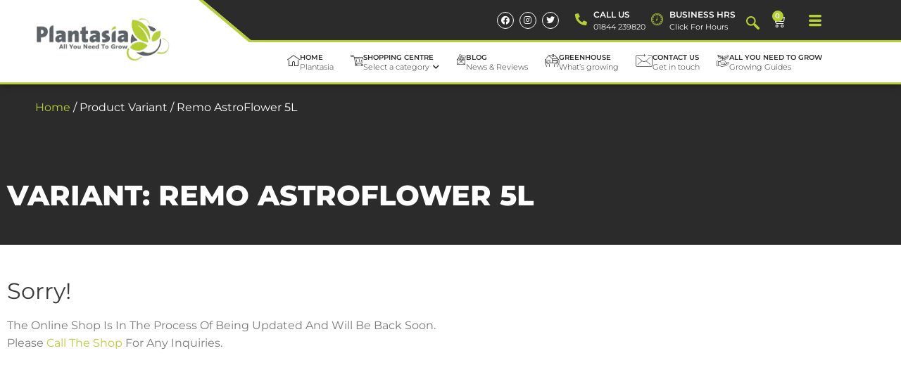

--- FILE ---
content_type: text/html; charset=UTF-8
request_url: https://plantasia.co.uk/variant/remo-astroflower-5l/
body_size: 41343
content:
<!DOCTYPE html>
<html lang="en-GB" prefix="og: https://ogp.me/ns#">
<head>
	<meta charset="UTF-8">
	<meta name="viewport" content="width=device-width, initial-scale=1.0, viewport-fit=cover" />						<script>document.documentElement.className = document.documentElement.className + ' yes-js js_active js'</script>
			
            <script data-no-defer="1" data-ezscrex="false" data-cfasync="false" data-pagespeed-no-defer data-cookieconsent="ignore">
                var ctPublicFunctions = {"_ajax_nonce":"e5e4fb36fd","_rest_nonce":"8cbbe9c474","_ajax_url":"\/wp-admin\/admin-ajax.php","_rest_url":"https:\/\/plantasia.co.uk\/wp-json\/","data__cookies_type":"native","data__ajax_type":"rest","data__bot_detector_enabled":0,"data__frontend_data_log_enabled":1,"cookiePrefix":"","wprocket_detected":true,"host_url":"plantasia.co.uk","text__ee_click_to_select":"Click to select the whole data","text__ee_original_email":"The complete one is","text__ee_got_it":"Got it","text__ee_blocked":"Blocked","text__ee_cannot_connect":"Cannot connect","text__ee_cannot_decode":"Can not decode email. Unknown reason","text__ee_email_decoder":"CleanTalk email decoder","text__ee_wait_for_decoding":"The magic is on the way!","text__ee_decoding_process":"Please wait a few seconds while we decode the contact data."}
            </script>
        
            <script data-no-defer="1" data-ezscrex="false" data-cfasync="false" data-pagespeed-no-defer data-cookieconsent="ignore">
                var ctPublic = {"_ajax_nonce":"e5e4fb36fd","settings__forms__check_internal":"0","settings__forms__check_external":"0","settings__forms__force_protection":0,"settings__forms__search_test":"1","settings__forms__wc_add_to_cart":0,"settings__data__bot_detector_enabled":0,"settings__sfw__anti_crawler":"0","blog_home":"https:\/\/plantasia.co.uk\/","pixel__setting":"0","pixel__enabled":false,"pixel__url":null,"data__email_check_before_post":1,"data__email_check_exist_post":0,"data__cookies_type":"native","data__key_is_ok":true,"data__visible_fields_required":true,"wl_brandname":"Anti-Spam by CleanTalk","wl_brandname_short":"CleanTalk","ct_checkjs_key":"2955d1bd7fed1872104878c76c84abf62858091b198d55db846c2ad3fcd6d0a3","emailEncoderPassKey":"4d92c9ed67cfc16680b49957261ebff7","bot_detector_forms_excluded":"W10=","advancedCacheExists":true,"varnishCacheExists":false,"wc_ajax_add_to_cart":true}
            </script>
        
<!-- Search Engine Optimization by Rank Math PRO - https://rankmath.com/ -->
<title>Remo AstroFlower 5L Archives - Plantasia</title>
<link data-rocket-preload as="style" data-wpr-hosted-gf-parameters="family=Source%20Sans%20Pro%3A400%2C300%2C300italic%2C400italic%2C600%2C700%2C900&subset=latin%2Clatin-ext&display=swap" href="https://g7r8k6e5.delivery.rocketcdn.me/wp-content/cache/fonts/1/google-fonts/css/1/c/4/2aecf40596df46135e37850bd1fd6.css" rel="preload">
<link data-wpr-hosted-gf-parameters="family=Source%20Sans%20Pro%3A400%2C300%2C300italic%2C400italic%2C600%2C700%2C900&subset=latin%2Clatin-ext&display=swap" href="https://g7r8k6e5.delivery.rocketcdn.me/wp-content/cache/fonts/1/google-fonts/css/1/c/4/2aecf40596df46135e37850bd1fd6.css" media="print" onload="this.media=&#039;all&#039;" rel="stylesheet">
<noscript data-wpr-hosted-gf-parameters=""><link rel="stylesheet" href="https://fonts.googleapis.com/css?family=Source%20Sans%20Pro%3A400%2C300%2C300italic%2C400italic%2C600%2C700%2C900&#038;subset=latin%2Clatin-ext&#038;display=swap"></noscript>
<meta name="robots" content="index, follow, max-snippet:-1, max-video-preview:-1, max-image-preview:large"/>
<link rel="canonical" href="https://plantasia.co.uk/variant/remo-astroflower-5l/" />
<meta property="og:locale" content="en_GB" />
<meta property="og:type" content="article" />
<meta property="og:title" content="Remo AstroFlower 5L Archives - Plantasia" />
<meta property="og:url" content="https://plantasia.co.uk/variant/remo-astroflower-5l/" />
<meta property="og:site_name" content="Plantasia" />
<meta name="twitter:card" content="summary_large_image" />
<meta name="twitter:title" content="Remo AstroFlower 5L Archives - Plantasia" />
<meta name="twitter:label1" content="Products" />
<meta name="twitter:data1" content="1" />
<script type="application/ld+json" class="rank-math-schema-pro">{"@context":"https://schema.org","@graph":[{"@type":"Organization","@id":"https://plantasia.co.uk/#organization","name":"Plantasia"},{"@type":"WebSite","@id":"https://plantasia.co.uk/#website","url":"https://plantasia.co.uk","name":"Plantasia","publisher":{"@id":"https://plantasia.co.uk/#organization"},"inLanguage":"en-GB"},{"@type":"BreadcrumbList","@id":"https://plantasia.co.uk/variant/remo-astroflower-5l/#breadcrumb","itemListElement":[{"@type":"ListItem","position":"1","item":{"@id":"https://plantasia.co.uk","name":"Home"}},{"@type":"ListItem","position":"2","item":{"@id":"https://plantasia.co.uk/variant/remo-astroflower-5l/","name":"Remo AstroFlower 5L"}}]},{"@type":"CollectionPage","@id":"https://plantasia.co.uk/variant/remo-astroflower-5l/#webpage","url":"https://plantasia.co.uk/variant/remo-astroflower-5l/","name":"Remo AstroFlower 5L Archives - Plantasia","isPartOf":{"@id":"https://plantasia.co.uk/#website"},"inLanguage":"en-GB","breadcrumb":{"@id":"https://plantasia.co.uk/variant/remo-astroflower-5l/#breadcrumb"}}]}</script>
<!-- /Rank Math WordPress SEO plugin -->

<link rel='dns-prefetch' href='//www.googletagmanager.com' />
<link rel='dns-prefetch' href='//fonts.googleapis.com' />
<link rel='dns-prefetch' href='//g7r8k6e5.delivery.rocketcdn.me' />
<link href='https://fonts.gstatic.com' crossorigin rel='preconnect' />
<link href='https://g7r8k6e5.delivery.rocketcdn.me' rel='preconnect' />
<link rel="alternate" type="application/rss+xml" title="Plantasia &raquo; Feed" href="https://plantasia.co.uk/feed/" />
<link rel="alternate" type="application/rss+xml" title="Plantasia &raquo; Comments Feed" href="https://plantasia.co.uk/comments/feed/" />
<link rel="alternate" type="application/rss+xml" title="Plantasia &raquo; Remo AstroFlower 5L Variant Feed" href="https://plantasia.co.uk/variant/remo-astroflower-5l/feed/" />
<style id='wp-img-auto-sizes-contain-inline-css'>
img:is([sizes=auto i],[sizes^="auto," i]){contain-intrinsic-size:3000px 1500px}
/*# sourceURL=wp-img-auto-sizes-contain-inline-css */
</style>
<link rel='stylesheet' id='sbi_styles-css' href='https://g7r8k6e5.delivery.rocketcdn.me/wp-content/plugins/instagram-feed/css/sbi-styles.min.css?ver=6.10.0' media='all' />
<link data-minify="1" rel='stylesheet' id='pafe-10-css' href='https://g7r8k6e5.delivery.rocketcdn.me/wp-content/cache/min/1/wp-content/uploads/premium-addons-elementor/pafe-10.css?ver=1769013958' media='all' />
<style id='wp-emoji-styles-inline-css'>

	img.wp-smiley, img.emoji {
		display: inline !important;
		border: none !important;
		box-shadow: none !important;
		height: 1em !important;
		width: 1em !important;
		margin: 0 0.07em !important;
		vertical-align: -0.1em !important;
		background: none !important;
		padding: 0 !important;
	}
/*# sourceURL=wp-emoji-styles-inline-css */
</style>
<link rel='stylesheet' id='wp-block-library-css' href='https://g7r8k6e5.delivery.rocketcdn.me/wp-includes/css/dist/block-library/style.min.css?ver=6.9' media='all' />
<style id='wp-block-library-theme-inline-css'>
.wp-block-audio :where(figcaption){color:#555;font-size:13px;text-align:center}.is-dark-theme .wp-block-audio :where(figcaption){color:#ffffffa6}.wp-block-audio{margin:0 0 1em}.wp-block-code{border:1px solid #ccc;border-radius:4px;font-family:Menlo,Consolas,monaco,monospace;padding:.8em 1em}.wp-block-embed :where(figcaption){color:#555;font-size:13px;text-align:center}.is-dark-theme .wp-block-embed :where(figcaption){color:#ffffffa6}.wp-block-embed{margin:0 0 1em}.blocks-gallery-caption{color:#555;font-size:13px;text-align:center}.is-dark-theme .blocks-gallery-caption{color:#ffffffa6}:root :where(.wp-block-image figcaption){color:#555;font-size:13px;text-align:center}.is-dark-theme :root :where(.wp-block-image figcaption){color:#ffffffa6}.wp-block-image{margin:0 0 1em}.wp-block-pullquote{border-bottom:4px solid;border-top:4px solid;color:currentColor;margin-bottom:1.75em}.wp-block-pullquote :where(cite),.wp-block-pullquote :where(footer),.wp-block-pullquote__citation{color:currentColor;font-size:.8125em;font-style:normal;text-transform:uppercase}.wp-block-quote{border-left:.25em solid;margin:0 0 1.75em;padding-left:1em}.wp-block-quote cite,.wp-block-quote footer{color:currentColor;font-size:.8125em;font-style:normal;position:relative}.wp-block-quote:where(.has-text-align-right){border-left:none;border-right:.25em solid;padding-left:0;padding-right:1em}.wp-block-quote:where(.has-text-align-center){border:none;padding-left:0}.wp-block-quote.is-large,.wp-block-quote.is-style-large,.wp-block-quote:where(.is-style-plain){border:none}.wp-block-search .wp-block-search__label{font-weight:700}.wp-block-search__button{border:1px solid #ccc;padding:.375em .625em}:where(.wp-block-group.has-background){padding:1.25em 2.375em}.wp-block-separator.has-css-opacity{opacity:.4}.wp-block-separator{border:none;border-bottom:2px solid;margin-left:auto;margin-right:auto}.wp-block-separator.has-alpha-channel-opacity{opacity:1}.wp-block-separator:not(.is-style-wide):not(.is-style-dots){width:100px}.wp-block-separator.has-background:not(.is-style-dots){border-bottom:none;height:1px}.wp-block-separator.has-background:not(.is-style-wide):not(.is-style-dots){height:2px}.wp-block-table{margin:0 0 1em}.wp-block-table td,.wp-block-table th{word-break:normal}.wp-block-table :where(figcaption){color:#555;font-size:13px;text-align:center}.is-dark-theme .wp-block-table :where(figcaption){color:#ffffffa6}.wp-block-video :where(figcaption){color:#555;font-size:13px;text-align:center}.is-dark-theme .wp-block-video :where(figcaption){color:#ffffffa6}.wp-block-video{margin:0 0 1em}:root :where(.wp-block-template-part.has-background){margin-bottom:0;margin-top:0;padding:1.25em 2.375em}
/*# sourceURL=/wp-includes/css/dist/block-library/theme.min.css */
</style>
<style id='classic-theme-styles-inline-css'>
/*! This file is auto-generated */
.wp-block-button__link{color:#fff;background-color:#32373c;border-radius:9999px;box-shadow:none;text-decoration:none;padding:calc(.667em + 2px) calc(1.333em + 2px);font-size:1.125em}.wp-block-file__button{background:#32373c;color:#fff;text-decoration:none}
/*# sourceURL=/wp-includes/css/classic-themes.min.css */
</style>
<link data-minify="1" rel='stylesheet' id='jquery-selectBox-css' href='https://g7r8k6e5.delivery.rocketcdn.me/wp-content/cache/min/1/wp-content/plugins/yith-woocommerce-wishlist/assets/css/jquery.selectBox.css?ver=1769013958' media='all' />
<link data-minify="1" rel='stylesheet' id='woocommerce_prettyPhoto_css-css' href='https://g7r8k6e5.delivery.rocketcdn.me/wp-content/cache/min/1/wp-content/plugins/woocommerce/assets/css/prettyPhoto.css?ver=1769013958' media='all' />
<link data-minify="1" rel='stylesheet' id='yith-wcwl-main-css' href='https://g7r8k6e5.delivery.rocketcdn.me/wp-content/cache/min/1/wp-content/plugins/yith-woocommerce-wishlist/assets/css/style.css?ver=1769013958' media='all' />
<style id='yith-wcwl-main-inline-css'>
 :root { --color-add-to-wishlist-background: #333333; --color-add-to-wishlist-text: #FFFFFF; --color-add-to-wishlist-border: #333333; --color-add-to-wishlist-background-hover: #333333; --color-add-to-wishlist-text-hover: #FFFFFF; --color-add-to-wishlist-border-hover: #333333; --rounded-corners-radius: 16px; --color-add-to-cart-background: #333333; --color-add-to-cart-text: #FFFFFF; --color-add-to-cart-border: #333333; --color-add-to-cart-background-hover: #4F4F4F; --color-add-to-cart-text-hover: #FFFFFF; --color-add-to-cart-border-hover: #4F4F4F; --add-to-cart-rounded-corners-radius: 16px; --color-button-style-1-background: #333333; --color-button-style-1-text: #FFFFFF; --color-button-style-1-border: #333333; --color-button-style-1-background-hover: #4F4F4F; --color-button-style-1-text-hover: #FFFFFF; --color-button-style-1-border-hover: #4F4F4F; --color-button-style-2-background: #333333; --color-button-style-2-text: #FFFFFF; --color-button-style-2-border: #333333; --color-button-style-2-background-hover: #4F4F4F; --color-button-style-2-text-hover: #FFFFFF; --color-button-style-2-border-hover: #4F4F4F; --color-wishlist-table-background: #FFFFFF; --color-wishlist-table-text: #6d6c6c; --color-wishlist-table-border: #FFFFFF; --color-headers-background: #F4F4F4; --color-share-button-color: #FFFFFF; --color-share-button-color-hover: #FFFFFF; --color-fb-button-background: #39599E; --color-fb-button-background-hover: #595A5A; --color-tw-button-background: #45AFE2; --color-tw-button-background-hover: #595A5A; --color-pr-button-background: #AB2E31; --color-pr-button-background-hover: #595A5A; --color-em-button-background: #FBB102; --color-em-button-background-hover: #595A5A; --color-wa-button-background: #00A901; --color-wa-button-background-hover: #595A5A; --feedback-duration: 3s } 
 :root { --color-add-to-wishlist-background: #333333; --color-add-to-wishlist-text: #FFFFFF; --color-add-to-wishlist-border: #333333; --color-add-to-wishlist-background-hover: #333333; --color-add-to-wishlist-text-hover: #FFFFFF; --color-add-to-wishlist-border-hover: #333333; --rounded-corners-radius: 16px; --color-add-to-cart-background: #333333; --color-add-to-cart-text: #FFFFFF; --color-add-to-cart-border: #333333; --color-add-to-cart-background-hover: #4F4F4F; --color-add-to-cart-text-hover: #FFFFFF; --color-add-to-cart-border-hover: #4F4F4F; --add-to-cart-rounded-corners-radius: 16px; --color-button-style-1-background: #333333; --color-button-style-1-text: #FFFFFF; --color-button-style-1-border: #333333; --color-button-style-1-background-hover: #4F4F4F; --color-button-style-1-text-hover: #FFFFFF; --color-button-style-1-border-hover: #4F4F4F; --color-button-style-2-background: #333333; --color-button-style-2-text: #FFFFFF; --color-button-style-2-border: #333333; --color-button-style-2-background-hover: #4F4F4F; --color-button-style-2-text-hover: #FFFFFF; --color-button-style-2-border-hover: #4F4F4F; --color-wishlist-table-background: #FFFFFF; --color-wishlist-table-text: #6d6c6c; --color-wishlist-table-border: #FFFFFF; --color-headers-background: #F4F4F4; --color-share-button-color: #FFFFFF; --color-share-button-color-hover: #FFFFFF; --color-fb-button-background: #39599E; --color-fb-button-background-hover: #595A5A; --color-tw-button-background: #45AFE2; --color-tw-button-background-hover: #595A5A; --color-pr-button-background: #AB2E31; --color-pr-button-background-hover: #595A5A; --color-em-button-background: #FBB102; --color-em-button-background-hover: #595A5A; --color-wa-button-background: #00A901; --color-wa-button-background-hover: #595A5A; --feedback-duration: 3s } 
/*# sourceURL=yith-wcwl-main-inline-css */
</style>
<link data-minify="1" rel='stylesheet' id='storefront-gutenberg-blocks-css' href='https://g7r8k6e5.delivery.rocketcdn.me/wp-content/cache/min/1/wp-content/themes/storefront/assets/css/base/gutenberg-blocks.css?ver=1769013958' media='all' />
<style id='storefront-gutenberg-blocks-inline-css'>

				.wp-block-button__link:not(.has-text-color) {
					color: #333333;
				}

				.wp-block-button__link:not(.has-text-color):hover,
				.wp-block-button__link:not(.has-text-color):focus,
				.wp-block-button__link:not(.has-text-color):active {
					color: #333333;
				}

				.wp-block-button__link:not(.has-background) {
					background-color: #eeeeee;
				}

				.wp-block-button__link:not(.has-background):hover,
				.wp-block-button__link:not(.has-background):focus,
				.wp-block-button__link:not(.has-background):active {
					border-color: #d5d5d5;
					background-color: #d5d5d5;
				}

				.wc-block-grid__products .wc-block-grid__product .wp-block-button__link {
					background-color: #eeeeee;
					border-color: #eeeeee;
					color: #333333;
				}

				.wp-block-quote footer,
				.wp-block-quote cite,
				.wp-block-quote__citation {
					color: #6d6d6d;
				}

				.wp-block-pullquote cite,
				.wp-block-pullquote footer,
				.wp-block-pullquote__citation {
					color: #6d6d6d;
				}

				.wp-block-image figcaption {
					color: #6d6d6d;
				}

				.wp-block-separator.is-style-dots::before {
					color: #333333;
				}

				.wp-block-file a.wp-block-file__button {
					color: #333333;
					background-color: #eeeeee;
					border-color: #eeeeee;
				}

				.wp-block-file a.wp-block-file__button:hover,
				.wp-block-file a.wp-block-file__button:focus,
				.wp-block-file a.wp-block-file__button:active {
					color: #333333;
					background-color: #d5d5d5;
				}

				.wp-block-code,
				.wp-block-preformatted pre {
					color: #6d6d6d;
				}

				.wp-block-table:not( .has-background ):not( .is-style-stripes ) tbody tr:nth-child(2n) td {
					background-color: #fdfdfd;
				}

				.wp-block-cover .wp-block-cover__inner-container h1:not(.has-text-color),
				.wp-block-cover .wp-block-cover__inner-container h2:not(.has-text-color),
				.wp-block-cover .wp-block-cover__inner-container h3:not(.has-text-color),
				.wp-block-cover .wp-block-cover__inner-container h4:not(.has-text-color),
				.wp-block-cover .wp-block-cover__inner-container h5:not(.has-text-color),
				.wp-block-cover .wp-block-cover__inner-container h6:not(.has-text-color) {
					color: #000000;
				}

				div.wc-block-components-price-slider__range-input-progress,
				.rtl .wc-block-components-price-slider__range-input-progress {
					--range-color: #7f54b3;
				}

				/* Target only IE11 */
				@media all and (-ms-high-contrast: none), (-ms-high-contrast: active) {
					.wc-block-components-price-slider__range-input-progress {
						background: #7f54b3;
					}
				}

				.wc-block-components-button:not(.is-link) {
					background-color: #333333;
					color: #ffffff;
				}

				.wc-block-components-button:not(.is-link):hover,
				.wc-block-components-button:not(.is-link):focus,
				.wc-block-components-button:not(.is-link):active {
					background-color: #1a1a1a;
					color: #ffffff;
				}

				.wc-block-components-button:not(.is-link):disabled {
					background-color: #333333;
					color: #ffffff;
				}

				.wc-block-cart__submit-container {
					background-color: #ffffff;
				}

				.wc-block-cart__submit-container::before {
					color: rgba(220,220,220,0.5);
				}

				.wc-block-components-order-summary-item__quantity {
					background-color: #ffffff;
					border-color: #6d6d6d;
					box-shadow: 0 0 0 2px #ffffff;
					color: #6d6d6d;
				}
			
/*# sourceURL=storefront-gutenberg-blocks-inline-css */
</style>
<style id='global-styles-inline-css'>
:root{--wp--preset--aspect-ratio--square: 1;--wp--preset--aspect-ratio--4-3: 4/3;--wp--preset--aspect-ratio--3-4: 3/4;--wp--preset--aspect-ratio--3-2: 3/2;--wp--preset--aspect-ratio--2-3: 2/3;--wp--preset--aspect-ratio--16-9: 16/9;--wp--preset--aspect-ratio--9-16: 9/16;--wp--preset--color--black: #000000;--wp--preset--color--cyan-bluish-gray: #abb8c3;--wp--preset--color--white: #ffffff;--wp--preset--color--pale-pink: #f78da7;--wp--preset--color--vivid-red: #cf2e2e;--wp--preset--color--luminous-vivid-orange: #ff6900;--wp--preset--color--luminous-vivid-amber: #fcb900;--wp--preset--color--light-green-cyan: #7bdcb5;--wp--preset--color--vivid-green-cyan: #00d084;--wp--preset--color--pale-cyan-blue: #8ed1fc;--wp--preset--color--vivid-cyan-blue: #0693e3;--wp--preset--color--vivid-purple: #9b51e0;--wp--preset--gradient--vivid-cyan-blue-to-vivid-purple: linear-gradient(135deg,rgb(6,147,227) 0%,rgb(155,81,224) 100%);--wp--preset--gradient--light-green-cyan-to-vivid-green-cyan: linear-gradient(135deg,rgb(122,220,180) 0%,rgb(0,208,130) 100%);--wp--preset--gradient--luminous-vivid-amber-to-luminous-vivid-orange: linear-gradient(135deg,rgb(252,185,0) 0%,rgb(255,105,0) 100%);--wp--preset--gradient--luminous-vivid-orange-to-vivid-red: linear-gradient(135deg,rgb(255,105,0) 0%,rgb(207,46,46) 100%);--wp--preset--gradient--very-light-gray-to-cyan-bluish-gray: linear-gradient(135deg,rgb(238,238,238) 0%,rgb(169,184,195) 100%);--wp--preset--gradient--cool-to-warm-spectrum: linear-gradient(135deg,rgb(74,234,220) 0%,rgb(151,120,209) 20%,rgb(207,42,186) 40%,rgb(238,44,130) 60%,rgb(251,105,98) 80%,rgb(254,248,76) 100%);--wp--preset--gradient--blush-light-purple: linear-gradient(135deg,rgb(255,206,236) 0%,rgb(152,150,240) 100%);--wp--preset--gradient--blush-bordeaux: linear-gradient(135deg,rgb(254,205,165) 0%,rgb(254,45,45) 50%,rgb(107,0,62) 100%);--wp--preset--gradient--luminous-dusk: linear-gradient(135deg,rgb(255,203,112) 0%,rgb(199,81,192) 50%,rgb(65,88,208) 100%);--wp--preset--gradient--pale-ocean: linear-gradient(135deg,rgb(255,245,203) 0%,rgb(182,227,212) 50%,rgb(51,167,181) 100%);--wp--preset--gradient--electric-grass: linear-gradient(135deg,rgb(202,248,128) 0%,rgb(113,206,126) 100%);--wp--preset--gradient--midnight: linear-gradient(135deg,rgb(2,3,129) 0%,rgb(40,116,252) 100%);--wp--preset--font-size--small: 14px;--wp--preset--font-size--medium: 23px;--wp--preset--font-size--large: 26px;--wp--preset--font-size--x-large: 42px;--wp--preset--font-size--normal: 16px;--wp--preset--font-size--huge: 37px;--wp--preset--spacing--20: 0.44rem;--wp--preset--spacing--30: 0.67rem;--wp--preset--spacing--40: 1rem;--wp--preset--spacing--50: 1.5rem;--wp--preset--spacing--60: 2.25rem;--wp--preset--spacing--70: 3.38rem;--wp--preset--spacing--80: 5.06rem;--wp--preset--shadow--natural: 6px 6px 9px rgba(0, 0, 0, 0.2);--wp--preset--shadow--deep: 12px 12px 50px rgba(0, 0, 0, 0.4);--wp--preset--shadow--sharp: 6px 6px 0px rgba(0, 0, 0, 0.2);--wp--preset--shadow--outlined: 6px 6px 0px -3px rgb(255, 255, 255), 6px 6px rgb(0, 0, 0);--wp--preset--shadow--crisp: 6px 6px 0px rgb(0, 0, 0);}:root :where(.is-layout-flow) > :first-child{margin-block-start: 0;}:root :where(.is-layout-flow) > :last-child{margin-block-end: 0;}:root :where(.is-layout-flow) > *{margin-block-start: 24px;margin-block-end: 0;}:root :where(.is-layout-constrained) > :first-child{margin-block-start: 0;}:root :where(.is-layout-constrained) > :last-child{margin-block-end: 0;}:root :where(.is-layout-constrained) > *{margin-block-start: 24px;margin-block-end: 0;}:root :where(.is-layout-flex){gap: 24px;}:root :where(.is-layout-grid){gap: 24px;}body .is-layout-flex{display: flex;}.is-layout-flex{flex-wrap: wrap;align-items: center;}.is-layout-flex > :is(*, div){margin: 0;}body .is-layout-grid{display: grid;}.is-layout-grid > :is(*, div){margin: 0;}.has-black-color{color: var(--wp--preset--color--black) !important;}.has-cyan-bluish-gray-color{color: var(--wp--preset--color--cyan-bluish-gray) !important;}.has-white-color{color: var(--wp--preset--color--white) !important;}.has-pale-pink-color{color: var(--wp--preset--color--pale-pink) !important;}.has-vivid-red-color{color: var(--wp--preset--color--vivid-red) !important;}.has-luminous-vivid-orange-color{color: var(--wp--preset--color--luminous-vivid-orange) !important;}.has-luminous-vivid-amber-color{color: var(--wp--preset--color--luminous-vivid-amber) !important;}.has-light-green-cyan-color{color: var(--wp--preset--color--light-green-cyan) !important;}.has-vivid-green-cyan-color{color: var(--wp--preset--color--vivid-green-cyan) !important;}.has-pale-cyan-blue-color{color: var(--wp--preset--color--pale-cyan-blue) !important;}.has-vivid-cyan-blue-color{color: var(--wp--preset--color--vivid-cyan-blue) !important;}.has-vivid-purple-color{color: var(--wp--preset--color--vivid-purple) !important;}.has-black-background-color{background-color: var(--wp--preset--color--black) !important;}.has-cyan-bluish-gray-background-color{background-color: var(--wp--preset--color--cyan-bluish-gray) !important;}.has-white-background-color{background-color: var(--wp--preset--color--white) !important;}.has-pale-pink-background-color{background-color: var(--wp--preset--color--pale-pink) !important;}.has-vivid-red-background-color{background-color: var(--wp--preset--color--vivid-red) !important;}.has-luminous-vivid-orange-background-color{background-color: var(--wp--preset--color--luminous-vivid-orange) !important;}.has-luminous-vivid-amber-background-color{background-color: var(--wp--preset--color--luminous-vivid-amber) !important;}.has-light-green-cyan-background-color{background-color: var(--wp--preset--color--light-green-cyan) !important;}.has-vivid-green-cyan-background-color{background-color: var(--wp--preset--color--vivid-green-cyan) !important;}.has-pale-cyan-blue-background-color{background-color: var(--wp--preset--color--pale-cyan-blue) !important;}.has-vivid-cyan-blue-background-color{background-color: var(--wp--preset--color--vivid-cyan-blue) !important;}.has-vivid-purple-background-color{background-color: var(--wp--preset--color--vivid-purple) !important;}.has-black-border-color{border-color: var(--wp--preset--color--black) !important;}.has-cyan-bluish-gray-border-color{border-color: var(--wp--preset--color--cyan-bluish-gray) !important;}.has-white-border-color{border-color: var(--wp--preset--color--white) !important;}.has-pale-pink-border-color{border-color: var(--wp--preset--color--pale-pink) !important;}.has-vivid-red-border-color{border-color: var(--wp--preset--color--vivid-red) !important;}.has-luminous-vivid-orange-border-color{border-color: var(--wp--preset--color--luminous-vivid-orange) !important;}.has-luminous-vivid-amber-border-color{border-color: var(--wp--preset--color--luminous-vivid-amber) !important;}.has-light-green-cyan-border-color{border-color: var(--wp--preset--color--light-green-cyan) !important;}.has-vivid-green-cyan-border-color{border-color: var(--wp--preset--color--vivid-green-cyan) !important;}.has-pale-cyan-blue-border-color{border-color: var(--wp--preset--color--pale-cyan-blue) !important;}.has-vivid-cyan-blue-border-color{border-color: var(--wp--preset--color--vivid-cyan-blue) !important;}.has-vivid-purple-border-color{border-color: var(--wp--preset--color--vivid-purple) !important;}.has-vivid-cyan-blue-to-vivid-purple-gradient-background{background: var(--wp--preset--gradient--vivid-cyan-blue-to-vivid-purple) !important;}.has-light-green-cyan-to-vivid-green-cyan-gradient-background{background: var(--wp--preset--gradient--light-green-cyan-to-vivid-green-cyan) !important;}.has-luminous-vivid-amber-to-luminous-vivid-orange-gradient-background{background: var(--wp--preset--gradient--luminous-vivid-amber-to-luminous-vivid-orange) !important;}.has-luminous-vivid-orange-to-vivid-red-gradient-background{background: var(--wp--preset--gradient--luminous-vivid-orange-to-vivid-red) !important;}.has-very-light-gray-to-cyan-bluish-gray-gradient-background{background: var(--wp--preset--gradient--very-light-gray-to-cyan-bluish-gray) !important;}.has-cool-to-warm-spectrum-gradient-background{background: var(--wp--preset--gradient--cool-to-warm-spectrum) !important;}.has-blush-light-purple-gradient-background{background: var(--wp--preset--gradient--blush-light-purple) !important;}.has-blush-bordeaux-gradient-background{background: var(--wp--preset--gradient--blush-bordeaux) !important;}.has-luminous-dusk-gradient-background{background: var(--wp--preset--gradient--luminous-dusk) !important;}.has-pale-ocean-gradient-background{background: var(--wp--preset--gradient--pale-ocean) !important;}.has-electric-grass-gradient-background{background: var(--wp--preset--gradient--electric-grass) !important;}.has-midnight-gradient-background{background: var(--wp--preset--gradient--midnight) !important;}.has-small-font-size{font-size: var(--wp--preset--font-size--small) !important;}.has-medium-font-size{font-size: var(--wp--preset--font-size--medium) !important;}.has-large-font-size{font-size: var(--wp--preset--font-size--large) !important;}.has-x-large-font-size{font-size: var(--wp--preset--font-size--x-large) !important;}
:root :where(.wp-block-pullquote){font-size: 1.5em;line-height: 1.6;}
/*# sourceURL=global-styles-inline-css */
</style>
<link rel='stylesheet' id='cleantalk-public-css-css' href='https://g7r8k6e5.delivery.rocketcdn.me/wp-content/plugins/cleantalk-spam-protect/css/cleantalk-public.min.css?ver=6.70.1_1766141179' media='all' />
<link rel='stylesheet' id='cleantalk-email-decoder-css-css' href='https://g7r8k6e5.delivery.rocketcdn.me/wp-content/plugins/cleantalk-spam-protect/css/cleantalk-email-decoder.min.css?ver=6.70.1_1766141179' media='all' />
<link data-minify="1" rel='stylesheet' id='qwc-mini-cart-css' href='https://g7r8k6e5.delivery.rocketcdn.me/wp-content/cache/min/1/wp-content/plugins/quotes-for-woocommerce/assets/css/qwc-shop.css?ver=1769013958' media='' />
<style id='woocommerce-inline-inline-css'>
.woocommerce form .form-row .required { visibility: visible; }
/*# sourceURL=woocommerce-inline-inline-css */
</style>
<link rel='stylesheet' id='search-filter-plugin-styles-css' href='https://g7r8k6e5.delivery.rocketcdn.me/wp-content/plugins/search-filter-pro/public/assets/css/search-filter.min.css?ver=2.5.21' media='all' />
<link data-minify="1" rel='stylesheet' id='yith-wcwl-theme-css' href='https://g7r8k6e5.delivery.rocketcdn.me/wp-content/cache/min/1/wp-content/plugins/yith-woocommerce-wishlist/assets/css/themes/storefront.css?ver=1769013958' media='all' />
<link rel='stylesheet' id='dgwt-wcas-style-css' href='https://g7r8k6e5.delivery.rocketcdn.me/wp-content/plugins/ajax-search-for-woocommerce/assets/css/style.min.css?ver=1.32.2' media='all' />
<link data-minify="1" rel='stylesheet' id='storefront-style-css' href='https://g7r8k6e5.delivery.rocketcdn.me/wp-content/cache/min/1/wp-content/themes/storefront/style.css?ver=1769013958' media='all' />
<style id='storefront-style-inline-css'>

			.main-navigation ul li a,
			.site-title a,
			ul.menu li a,
			.site-branding h1 a,
			button.menu-toggle,
			button.menu-toggle:hover,
			.handheld-navigation .dropdown-toggle {
				color: #333333;
			}

			button.menu-toggle,
			button.menu-toggle:hover {
				border-color: #333333;
			}

			.main-navigation ul li a:hover,
			.main-navigation ul li:hover > a,
			.site-title a:hover,
			.site-header ul.menu li.current-menu-item > a {
				color: #747474;
			}

			table:not( .has-background ) th {
				background-color: #f8f8f8;
			}

			table:not( .has-background ) tbody td {
				background-color: #fdfdfd;
			}

			table:not( .has-background ) tbody tr:nth-child(2n) td,
			fieldset,
			fieldset legend {
				background-color: #fbfbfb;
			}

			.site-header,
			.secondary-navigation ul ul,
			.main-navigation ul.menu > li.menu-item-has-children:after,
			.secondary-navigation ul.menu ul,
			.storefront-handheld-footer-bar,
			.storefront-handheld-footer-bar ul li > a,
			.storefront-handheld-footer-bar ul li.search .site-search,
			button.menu-toggle,
			button.menu-toggle:hover {
				background-color: #ffffff;
			}

			p.site-description,
			.site-header,
			.storefront-handheld-footer-bar {
				color: #404040;
			}

			button.menu-toggle:after,
			button.menu-toggle:before,
			button.menu-toggle span:before {
				background-color: #333333;
			}

			h1, h2, h3, h4, h5, h6, .wc-block-grid__product-title {
				color: #333333;
			}

			.widget h1 {
				border-bottom-color: #333333;
			}

			body,
			.secondary-navigation a {
				color: #6d6d6d;
			}

			.widget-area .widget a,
			.hentry .entry-header .posted-on a,
			.hentry .entry-header .post-author a,
			.hentry .entry-header .post-comments a,
			.hentry .entry-header .byline a {
				color: #727272;
			}

			a {
				color: #7f54b3;
			}

			a:focus,
			button:focus,
			.button.alt:focus,
			input:focus,
			textarea:focus,
			input[type="button"]:focus,
			input[type="reset"]:focus,
			input[type="submit"]:focus,
			input[type="email"]:focus,
			input[type="tel"]:focus,
			input[type="url"]:focus,
			input[type="password"]:focus,
			input[type="search"]:focus {
				outline-color: #7f54b3;
			}

			button, input[type="button"], input[type="reset"], input[type="submit"], .button, .widget a.button {
				background-color: #eeeeee;
				border-color: #eeeeee;
				color: #333333;
			}

			button:hover, input[type="button"]:hover, input[type="reset"]:hover, input[type="submit"]:hover, .button:hover, .widget a.button:hover {
				background-color: #d5d5d5;
				border-color: #d5d5d5;
				color: #333333;
			}

			button.alt, input[type="button"].alt, input[type="reset"].alt, input[type="submit"].alt, .button.alt, .widget-area .widget a.button.alt {
				background-color: #333333;
				border-color: #333333;
				color: #ffffff;
			}

			button.alt:hover, input[type="button"].alt:hover, input[type="reset"].alt:hover, input[type="submit"].alt:hover, .button.alt:hover, .widget-area .widget a.button.alt:hover {
				background-color: #1a1a1a;
				border-color: #1a1a1a;
				color: #ffffff;
			}

			.pagination .page-numbers li .page-numbers.current {
				background-color: #e6e6e6;
				color: #636363;
			}

			#comments .comment-list .comment-content .comment-text {
				background-color: #f8f8f8;
			}

			.site-footer {
				background-color: #f0f0f0;
				color: #6d6d6d;
			}

			.site-footer a:not(.button):not(.components-button) {
				color: #333333;
			}

			.site-footer .storefront-handheld-footer-bar a:not(.button):not(.components-button) {
				color: #333333;
			}

			.site-footer h1, .site-footer h2, .site-footer h3, .site-footer h4, .site-footer h5, .site-footer h6, .site-footer .widget .widget-title, .site-footer .widget .widgettitle {
				color: #333333;
			}

			.page-template-template-homepage.has-post-thumbnail .type-page.has-post-thumbnail .entry-title {
				color: #000000;
			}

			.page-template-template-homepage.has-post-thumbnail .type-page.has-post-thumbnail .entry-content {
				color: #000000;
			}

			@media screen and ( min-width: 768px ) {
				.secondary-navigation ul.menu a:hover {
					color: #595959;
				}

				.secondary-navigation ul.menu a {
					color: #404040;
				}

				.main-navigation ul.menu ul.sub-menu,
				.main-navigation ul.nav-menu ul.children {
					background-color: #f0f0f0;
				}

				.site-header {
					border-bottom-color: #f0f0f0;
				}
			}
/*# sourceURL=storefront-style-inline-css */
</style>
<link data-minify="1" rel='stylesheet' id='storefront-icons-css' href='https://g7r8k6e5.delivery.rocketcdn.me/wp-content/cache/min/1/wp-content/themes/storefront/assets/css/base/icons.css?ver=1769013958' media='all' />

<link rel='stylesheet' id='elementor-frontend-css' href='https://g7r8k6e5.delivery.rocketcdn.me/wp-content/uploads/elementor/css/custom-frontend.min.css?ver=1769013954' media='all' />
<link rel='stylesheet' id='widget-heading-css' href='https://g7r8k6e5.delivery.rocketcdn.me/wp-content/plugins/elementor/assets/css/widget-heading.min.css?ver=3.34.2' media='all' />
<link data-minify="1" rel='stylesheet' id='swiper-css' href='https://g7r8k6e5.delivery.rocketcdn.me/wp-content/cache/min/1/wp-content/plugins/elementor/assets/lib/swiper/v8/css/swiper.min.css?ver=1769013958' media='all' />
<link rel='stylesheet' id='e-swiper-css' href='https://g7r8k6e5.delivery.rocketcdn.me/wp-content/plugins/elementor/assets/css/conditionals/e-swiper.min.css?ver=3.34.2' media='all' />
<link rel='stylesheet' id='e-animation-fadeIn-css' href='https://g7r8k6e5.delivery.rocketcdn.me/wp-content/plugins/elementor/assets/lib/animations/styles/fadeIn.min.css?ver=3.34.2' media='all' />
<link rel='stylesheet' id='e-popup-css' href='https://g7r8k6e5.delivery.rocketcdn.me/wp-content/plugins/elementor-pro/assets/css/conditionals/popup.min.css?ver=3.34.1' media='all' />
<link data-minify="1" rel='stylesheet' id='pafe-47-css' href='https://g7r8k6e5.delivery.rocketcdn.me/wp-content/cache/min/1/wp-content/uploads/premium-addons-elementor/pafe-47.css?ver=1769013958' media='all' />
<link rel='stylesheet' id='widget-image-css' href='https://g7r8k6e5.delivery.rocketcdn.me/wp-content/plugins/elementor/assets/css/widget-image.min.css?ver=3.34.2' media='all' />
<link rel='stylesheet' id='e-animation-grow-css' href='https://g7r8k6e5.delivery.rocketcdn.me/wp-content/plugins/elementor/assets/lib/animations/styles/e-animation-grow.min.css?ver=3.34.2' media='all' />
<link rel='stylesheet' id='widget-social-icons-css' href='https://g7r8k6e5.delivery.rocketcdn.me/wp-content/plugins/elementor/assets/css/widget-social-icons.min.css?ver=3.34.2' media='all' />
<link rel='stylesheet' id='e-apple-webkit-css' href='https://g7r8k6e5.delivery.rocketcdn.me/wp-content/uploads/elementor/css/custom-apple-webkit.min.css?ver=1769013954' media='all' />
<link rel='stylesheet' id='widget-icon-box-css' href='https://g7r8k6e5.delivery.rocketcdn.me/wp-content/uploads/elementor/css/custom-widget-icon-box.min.css?ver=1769013954' media='all' />
<link rel='stylesheet' id='widget-woocommerce-menu-cart-css' href='https://g7r8k6e5.delivery.rocketcdn.me/wp-content/uploads/elementor/css/custom-pro-widget-woocommerce-menu-cart.min.css?ver=1769013954' media='all' />
<link rel='stylesheet' id='e-sticky-css' href='https://g7r8k6e5.delivery.rocketcdn.me/wp-content/plugins/elementor-pro/assets/css/modules/sticky.min.css?ver=3.34.1' media='all' />
<link rel='stylesheet' id='pa-glass-css' href='https://g7r8k6e5.delivery.rocketcdn.me/wp-content/plugins/premium-addons-for-elementor/assets/frontend/min-css/liquid-glass.min.css?ver=4.11.65' media='all' />
<link rel='stylesheet' id='pa-btn-css' href='https://g7r8k6e5.delivery.rocketcdn.me/wp-content/plugins/premium-addons-for-elementor/assets/frontend/min-css/button-line.min.css?ver=4.11.65' media='all' />
<link rel='stylesheet' id='widget-icon-list-css' href='https://g7r8k6e5.delivery.rocketcdn.me/wp-content/uploads/elementor/css/custom-widget-icon-list.min.css?ver=1769013954' media='all' />
<link rel='stylesheet' id='widget-nested-carousel-css' href='https://g7r8k6e5.delivery.rocketcdn.me/wp-content/plugins/elementor-pro/assets/css/widget-nested-carousel.min.css?ver=3.34.1' media='all' />
<link rel='stylesheet' id='widget-form-css' href='https://g7r8k6e5.delivery.rocketcdn.me/wp-content/plugins/elementor-pro/assets/css/widget-form.min.css?ver=3.34.1' media='all' />
<link rel='stylesheet' id='widget-nav-menu-css' href='https://g7r8k6e5.delivery.rocketcdn.me/wp-content/uploads/elementor/css/custom-pro-widget-nav-menu.min.css?ver=1769013954' media='all' />
<link rel='stylesheet' id='widget-woocommerce-products-css' href='https://g7r8k6e5.delivery.rocketcdn.me/wp-content/plugins/elementor-pro/assets/css/widget-woocommerce-products.min.css?ver=3.34.1' media='all' />
<link rel='stylesheet' id='widget-woocommerce-products-archive-css' href='https://g7r8k6e5.delivery.rocketcdn.me/wp-content/uploads/elementor/css/custom-pro-widget-woocommerce-products-archive.min.css?ver=1769013954' media='all' />
<link data-minify="1" rel='stylesheet' id='elementor-icons-css' href='https://g7r8k6e5.delivery.rocketcdn.me/wp-content/cache/min/1/wp-content/plugins/elementor/assets/lib/eicons/css/elementor-icons.min.css?ver=1769013958' media='all' />
<link rel='stylesheet' id='elementor-post-26-css' href='https://g7r8k6e5.delivery.rocketcdn.me/wp-content/uploads/elementor/css/post-26.css?ver=1769013954' media='all' />
<link data-minify="1" rel='stylesheet' id='ooohboi-steroids-styles-css' href='https://g7r8k6e5.delivery.rocketcdn.me/wp-content/cache/min/1/wp-content/plugins/ooohboi-steroids-for-elementor/assets/css/main.css?ver=1769013958' media='all' />
<link rel='stylesheet' id='sbistyles-css' href='https://g7r8k6e5.delivery.rocketcdn.me/wp-content/plugins/instagram-feed/css/sbi-styles.min.css?ver=6.10.0' media='all' />
<link rel='stylesheet' id='elementor-post-8779-css' href='https://g7r8k6e5.delivery.rocketcdn.me/wp-content/uploads/elementor/css/post-8779.css?ver=1769013955' media='all' />
<link rel='stylesheet' id='elementor-post-47-css' href='https://g7r8k6e5.delivery.rocketcdn.me/wp-content/uploads/elementor/css/post-47.css?ver=1769013956' media='all' />
<link rel='stylesheet' id='elementor-post-247-css' href='https://g7r8k6e5.delivery.rocketcdn.me/wp-content/uploads/elementor/css/post-247.css?ver=1769013956' media='all' />
<link rel='stylesheet' id='elementor-post-1068-css' href='https://g7r8k6e5.delivery.rocketcdn.me/wp-content/uploads/elementor/css/post-1068.css?ver=1769014077' media='all' />
<link data-minify="1" rel='stylesheet' id='jquery-fixedheadertable-style-css' href='https://g7r8k6e5.delivery.rocketcdn.me/wp-content/cache/min/1/wp-content/plugins/yith-woocommerce-compare/assets/css/jquery.dataTables.css?ver=1769013958' media='all' />
<link data-minify="1" rel='stylesheet' id='yith_woocompare_page-css' href='https://g7r8k6e5.delivery.rocketcdn.me/wp-content/cache/min/1/wp-content/plugins/yith-woocommerce-compare/assets/css/compare.css?ver=1769013958' media='all' />
<link data-minify="1" rel='stylesheet' id='yith-woocompare-widget-css' href='https://g7r8k6e5.delivery.rocketcdn.me/wp-content/cache/min/1/wp-content/plugins/yith-woocommerce-compare/assets/css/widget.css?ver=1769013958' media='all' />
<link data-minify="1" rel='stylesheet' id='tablepress-default-css' href='https://g7r8k6e5.delivery.rocketcdn.me/wp-content/cache/min/1/wp-content/plugins/tablepress/css/build/default.css?ver=1769013958' media='all' />
<link data-minify="1" rel='stylesheet' id='storefront-woocommerce-style-css' href='https://g7r8k6e5.delivery.rocketcdn.me/wp-content/cache/min/1/wp-content/themes/storefront/assets/css/woocommerce/woocommerce.css?ver=1769013958' media='all' />
<style id='storefront-woocommerce-style-inline-css'>
@font-face {
				font-family: star;
				src: url(https://g7r8k6e5.delivery.rocketcdn.me/wp-content/plugins/woocommerce/assets/fonts/star.eot);
				src:
					url(https://g7r8k6e5.delivery.rocketcdn.me/wp-content/plugins/woocommerce/assets/fonts/star.eot?#iefix) format("embedded-opentype"),
					url(https://g7r8k6e5.delivery.rocketcdn.me/wp-content/plugins/woocommerce/assets/fonts/star.woff) format("woff"),
					url(https://g7r8k6e5.delivery.rocketcdn.me/wp-content/plugins/woocommerce/assets/fonts/star.ttf) format("truetype"),
					url(https://g7r8k6e5.delivery.rocketcdn.me/wp-content/plugins/woocommerce/assets/fonts/star.svg#star) format("svg");
				font-weight: 400;
				font-style: normal;
			}
			@font-face {
				font-family: WooCommerce;
				src: url(https://g7r8k6e5.delivery.rocketcdn.me/wp-content/plugins/woocommerce/assets/fonts/WooCommerce.eot);
				src:
					url(https://g7r8k6e5.delivery.rocketcdn.me/wp-content/plugins/woocommerce/assets/fonts/WooCommerce.eot?#iefix) format("embedded-opentype"),
					url(https://g7r8k6e5.delivery.rocketcdn.me/wp-content/plugins/woocommerce/assets/fonts/WooCommerce.woff) format("woff"),
					url(https://g7r8k6e5.delivery.rocketcdn.me/wp-content/plugins/woocommerce/assets/fonts/WooCommerce.ttf) format("truetype"),
					url(https://g7r8k6e5.delivery.rocketcdn.me/wp-content/plugins/woocommerce/assets/fonts/WooCommerce.svg#WooCommerce) format("svg");
				font-weight: 400;
				font-style: normal;
			}

			a.cart-contents,
			.site-header-cart .widget_shopping_cart a {
				color: #333333;
			}

			a.cart-contents:hover,
			.site-header-cart .widget_shopping_cart a:hover,
			.site-header-cart:hover > li > a {
				color: #747474;
			}

			table.cart td.product-remove,
			table.cart td.actions {
				border-top-color: #ffffff;
			}

			.storefront-handheld-footer-bar ul li.cart .count {
				background-color: #333333;
				color: #ffffff;
				border-color: #ffffff;
			}

			.woocommerce-tabs ul.tabs li.active a,
			ul.products li.product .price,
			.onsale,
			.wc-block-grid__product-onsale,
			.widget_search form:before,
			.widget_product_search form:before {
				color: #6d6d6d;
			}

			.woocommerce-breadcrumb a,
			a.woocommerce-review-link,
			.product_meta a {
				color: #727272;
			}

			.wc-block-grid__product-onsale,
			.onsale {
				border-color: #6d6d6d;
			}

			.star-rating span:before,
			.quantity .plus, .quantity .minus,
			p.stars a:hover:after,
			p.stars a:after,
			.star-rating span:before,
			#payment .payment_methods li input[type=radio]:first-child:checked+label:before {
				color: #7f54b3;
			}

			.widget_price_filter .ui-slider .ui-slider-range,
			.widget_price_filter .ui-slider .ui-slider-handle {
				background-color: #7f54b3;
			}

			.order_details {
				background-color: #f8f8f8;
			}

			.order_details > li {
				border-bottom: 1px dotted #e3e3e3;
			}

			.order_details:before,
			.order_details:after {
				background: -webkit-linear-gradient(transparent 0,transparent 0),-webkit-linear-gradient(135deg,#f8f8f8 33.33%,transparent 33.33%),-webkit-linear-gradient(45deg,#f8f8f8 33.33%,transparent 33.33%)
			}

			#order_review {
				background-color: #ffffff;
			}

			#payment .payment_methods > li .payment_box,
			#payment .place-order {
				background-color: #fafafa;
			}

			#payment .payment_methods > li:not(.woocommerce-notice) {
				background-color: #f5f5f5;
			}

			#payment .payment_methods > li:not(.woocommerce-notice):hover {
				background-color: #f0f0f0;
			}

			.woocommerce-pagination .page-numbers li .page-numbers.current {
				background-color: #e6e6e6;
				color: #636363;
			}

			.wc-block-grid__product-onsale,
			.onsale,
			.woocommerce-pagination .page-numbers li .page-numbers:not(.current) {
				color: #6d6d6d;
			}

			p.stars a:before,
			p.stars a:hover~a:before,
			p.stars.selected a.active~a:before {
				color: #6d6d6d;
			}

			p.stars.selected a.active:before,
			p.stars:hover a:before,
			p.stars.selected a:not(.active):before,
			p.stars.selected a.active:before {
				color: #7f54b3;
			}

			.single-product div.product .woocommerce-product-gallery .woocommerce-product-gallery__trigger {
				background-color: #eeeeee;
				color: #333333;
			}

			.single-product div.product .woocommerce-product-gallery .woocommerce-product-gallery__trigger:hover {
				background-color: #d5d5d5;
				border-color: #d5d5d5;
				color: #333333;
			}

			.button.added_to_cart:focus,
			.button.wc-forward:focus {
				outline-color: #7f54b3;
			}

			.added_to_cart,
			.site-header-cart .widget_shopping_cart a.button,
			.wc-block-grid__products .wc-block-grid__product .wp-block-button__link {
				background-color: #eeeeee;
				border-color: #eeeeee;
				color: #333333;
			}

			.added_to_cart:hover,
			.site-header-cart .widget_shopping_cart a.button:hover,
			.wc-block-grid__products .wc-block-grid__product .wp-block-button__link:hover {
				background-color: #d5d5d5;
				border-color: #d5d5d5;
				color: #333333;
			}

			.added_to_cart.alt, .added_to_cart, .widget a.button.checkout {
				background-color: #333333;
				border-color: #333333;
				color: #ffffff;
			}

			.added_to_cart.alt:hover, .added_to_cart:hover, .widget a.button.checkout:hover {
				background-color: #1a1a1a;
				border-color: #1a1a1a;
				color: #ffffff;
			}

			.button.loading {
				color: #eeeeee;
			}

			.button.loading:hover {
				background-color: #eeeeee;
			}

			.button.loading:after {
				color: #333333;
			}

			@media screen and ( min-width: 768px ) {
				.site-header-cart .widget_shopping_cart,
				.site-header .product_list_widget li .quantity {
					color: #404040;
				}

				.site-header-cart .widget_shopping_cart .buttons,
				.site-header-cart .widget_shopping_cart .total {
					background-color: #f5f5f5;
				}

				.site-header-cart .widget_shopping_cart {
					background-color: #f0f0f0;
				}
			}
				.storefront-product-pagination a {
					color: #6d6d6d;
					background-color: #ffffff;
				}
				.storefront-sticky-add-to-cart {
					color: #6d6d6d;
					background-color: #ffffff;
				}

				.storefront-sticky-add-to-cart a:not(.button) {
					color: #333333;
				}
/*# sourceURL=storefront-woocommerce-style-inline-css */
</style>
<link rel='stylesheet' id='storefront-child-style-css' href='https://g7r8k6e5.delivery.rocketcdn.me/wp-content/themes/storefront-child/style.css?ver=1.0' media='all' />
<link data-minify="1" rel='stylesheet' id='storefront-woocommerce-brands-style-css' href='https://g7r8k6e5.delivery.rocketcdn.me/wp-content/cache/min/1/wp-content/themes/storefront/assets/css/woocommerce/extensions/brands.css?ver=1769013958' media='all' />
<link data-minify="1" rel='stylesheet' id='ekit-widget-styles-css' href='https://g7r8k6e5.delivery.rocketcdn.me/wp-content/cache/min/1/wp-content/plugins/elementskit-lite/widgets/init/assets/css/widget-styles.css?ver=1769013958' media='all' />
<link data-minify="1" rel='stylesheet' id='ekit-responsive-css' href='https://g7r8k6e5.delivery.rocketcdn.me/wp-content/cache/min/1/wp-content/plugins/elementskit-lite/widgets/init/assets/css/responsive.css?ver=1769013958' media='all' />
<link data-minify="1" rel='stylesheet' id='elementor-gf-local-montserrat-css' href='https://g7r8k6e5.delivery.rocketcdn.me/wp-content/cache/min/1/wp-content/uploads/elementor/google-fonts/css/montserrat.css?ver=1769013958' media='all' />
<link rel='stylesheet' id='elementor-icons-shared-0-css' href='https://g7r8k6e5.delivery.rocketcdn.me/wp-content/plugins/elementor/assets/lib/font-awesome/css/fontawesome.min.css?ver=5.15.3' media='all' />
<link data-minify="1" rel='stylesheet' id='elementor-icons-fa-brands-css' href='https://g7r8k6e5.delivery.rocketcdn.me/wp-content/cache/min/1/wp-content/plugins/elementor/assets/lib/font-awesome/css/brands.min.css?ver=1769013958' media='all' />
<link data-minify="1" rel='stylesheet' id='elementor-icons-fa-solid-css' href='https://g7r8k6e5.delivery.rocketcdn.me/wp-content/cache/min/1/wp-content/plugins/elementor/assets/lib/font-awesome/css/solid.min.css?ver=1769013958' media='all' />
<link data-minify="1" rel='stylesheet' id='elementor-icons-ekiticons-css' href='https://g7r8k6e5.delivery.rocketcdn.me/wp-content/cache/min/1/wp-content/plugins/elementskit-lite/modules/elementskit-icon-pack/assets/css/ekiticons.css?ver=1769013958' media='all' />
<script id="woocommerce-google-analytics-integration-gtag-js-after">
/* Google Analytics for WooCommerce (gtag.js) */
					window.dataLayer = window.dataLayer || [];
					function gtag(){dataLayer.push(arguments);}
					// Set up default consent state.
					for ( const mode of [{"analytics_storage":"denied","ad_storage":"denied","ad_user_data":"denied","ad_personalization":"denied","region":["AT","BE","BG","HR","CY","CZ","DK","EE","FI","FR","DE","GR","HU","IS","IE","IT","LV","LI","LT","LU","MT","NL","NO","PL","PT","RO","SK","SI","ES","SE","GB","CH"]}] || [] ) {
						gtag( "consent", "default", { "wait_for_update": 500, ...mode } );
					}
					gtag("js", new Date());
					gtag("set", "developer_id.dOGY3NW", true);
					gtag("config", "G-BN72G78KMW", {"track_404":true,"allow_google_signals":true,"logged_in":false,"linker":{"domains":[],"allow_incoming":false},"custom_map":{"dimension1":"logged_in"}});
//# sourceURL=woocommerce-google-analytics-integration-gtag-js-after
</script>
<script src="https://g7r8k6e5.delivery.rocketcdn.me/wp-includes/js/jquery/jquery.min.js?ver=3.7.1" id="jquery-core-js"></script>
<script src="https://g7r8k6e5.delivery.rocketcdn.me/wp-includes/js/jquery/jquery-migrate.min.js?ver=3.4.1" id="jquery-migrate-js"></script>
<script src="https://g7r8k6e5.delivery.rocketcdn.me/wp-content/plugins/cleantalk-spam-protect/js/apbct-public-bundle_gathering.min.js?ver=6.70.1_1766141179" id="apbct-public-bundle_gathering.min-js-js"></script>
<script src="https://g7r8k6e5.delivery.rocketcdn.me/wp-content/plugins/woocommerce/assets/js/jquery-blockui/jquery.blockUI.min.js?ver=2.7.0-wc.10.4.3" id="wc-jquery-blockui-js" defer data-wp-strategy="defer"></script>
<script id="wc-add-to-cart-js-extra">
var wc_add_to_cart_params = {"ajax_url":"/wp-admin/admin-ajax.php","wc_ajax_url":"/?wc-ajax=%%endpoint%%","i18n_view_cart":"View basket","cart_url":"https://plantasia.co.uk/cart/","is_cart":"","cart_redirect_after_add":"no"};
//# sourceURL=wc-add-to-cart-js-extra
</script>
<script src="https://g7r8k6e5.delivery.rocketcdn.me/wp-content/plugins/woocommerce/assets/js/frontend/add-to-cart.min.js?ver=10.4.3" id="wc-add-to-cart-js" defer data-wp-strategy="defer"></script>
<script src="https://g7r8k6e5.delivery.rocketcdn.me/wp-content/plugins/woocommerce/assets/js/js-cookie/js.cookie.min.js?ver=2.1.4-wc.10.4.3" id="wc-js-cookie-js" defer data-wp-strategy="defer"></script>
<script id="woocommerce-js-extra">
var woocommerce_params = {"ajax_url":"/wp-admin/admin-ajax.php","wc_ajax_url":"/?wc-ajax=%%endpoint%%","i18n_password_show":"Show password","i18n_password_hide":"Hide password"};
//# sourceURL=woocommerce-js-extra
</script>
<script src="https://g7r8k6e5.delivery.rocketcdn.me/wp-content/plugins/woocommerce/assets/js/frontend/woocommerce.min.js?ver=10.4.3" id="woocommerce-js" defer data-wp-strategy="defer"></script>
<script id="search-filter-elementor-js-extra">
var SFE_DATA = {"ajax_url":"https://plantasia.co.uk/wp-admin/admin-ajax.php","home_url":"https://plantasia.co.uk/"};
//# sourceURL=search-filter-elementor-js-extra
</script>
<script data-minify="1" src="https://g7r8k6e5.delivery.rocketcdn.me/wp-content/cache/min/1/wp-content/plugins/search-filter-elementor/assets/v2/js/search-filter-elementor.js?ver=1766494601" id="search-filter-elementor-js"></script>
<script id="search-filter-plugin-build-js-extra">
var SF_LDATA = {"ajax_url":"https://plantasia.co.uk/wp-admin/admin-ajax.php","home_url":"https://plantasia.co.uk/","extensions":["search-filter-elementor"]};
//# sourceURL=search-filter-plugin-build-js-extra
</script>
<script src="https://g7r8k6e5.delivery.rocketcdn.me/wp-content/plugins/search-filter-pro/public/assets/js/search-filter-build.min.js?ver=2.5.21" id="search-filter-plugin-build-js"></script>
<script src="https://g7r8k6e5.delivery.rocketcdn.me/wp-content/plugins/search-filter-pro/public/assets/js/chosen.jquery.min.js?ver=2.5.21" id="search-filter-plugin-chosen-js"></script>
<script id="wc-cart-fragments-js-extra">
var wc_cart_fragments_params = {"ajax_url":"/wp-admin/admin-ajax.php","wc_ajax_url":"/?wc-ajax=%%endpoint%%","cart_hash_key":"wc_cart_hash_09495c84a7c55e594f7cb901364e83f3","fragment_name":"wc_fragments_09495c84a7c55e594f7cb901364e83f3","request_timeout":"5000"};
//# sourceURL=wc-cart-fragments-js-extra
</script>
<script src="https://g7r8k6e5.delivery.rocketcdn.me/wp-content/plugins/woocommerce/assets/js/frontend/cart-fragments.min.js?ver=10.4.3" id="wc-cart-fragments-js" defer data-wp-strategy="defer"></script>
<link rel="https://api.w.org/" href="https://plantasia.co.uk/wp-json/" /><link rel="EditURI" type="application/rsd+xml" title="RSD" href="https://plantasia.co.uk/xmlrpc.php?rsd" />
<meta name="generator" content="WordPress 6.9" />
<!-- start Simple Custom CSS and JS -->
<style>
.soldout {
padding: 3px 8px;
text-align: center;
background: #222;
color: white;
font-weight: bold;
position: absolute;
top: 6px;
right: 6px;
font-size: 12px;
border-radius:3px;
}


div.elementor-menu-cart__subtotal {
	display:none!important;
}

tr.cart-subtotal {
	display:none!important;
}

tr.order-total {
	display:none!important;
}</style>
<!-- end Simple Custom CSS and JS -->
<!-- start Simple Custom CSS and JS -->
<style>
.woocommerce .elementor-element.elementor-products-grid ul.products li.product img {
    height: 180px;
    width: auto;
}

@media (max-width:600px){
  .woocommerce .elementor-element.elementor-products-grid ul.products li.product img {
    height: 120px!important;
    width: auto;
}
}
@media (min-width: 1025px){
.elementor-element.elementor-products-grid .woocommerce.columns-4 ul.products, .elementor-element.elementor-products-grid ul.products.columns-4 {
    grid-template-columns: 25% 25% 25% 25%;
}
}

ul.products.list li.product .gridlist-buttonwrap {
    padding-top: 30px;
}
.woocommerce.woocommerce div.product.elementor form.cart table.variations td.value select {
    width: 120px;
}



#pa_variant, #pa_size{
 width: 138px;
 min-width:100%!important;
}


/*div.single_variation_wrap{
  display:inline-flex!important;
}
*//

@media (max-width:400px){
.input-text, input[type=email], input[type=number], input[type=password], input[type=search], input[type=tel], input[type=text], input[type=url], textarea {
    padding: .2180469716em;
}
ul.products li.product .button {
    font-family: "Montserrat", Sans-serif;
    font-size: 12px;
    font-weight: 500;
    margin-top: 10px;
}
}

.value {
 padding: 0px;
 text-align: center;
}

.label {
 padding-top: 0px;
 padding-bottom: 0px;
 padding-right: 0px;
 text-align: left;
}

/*.woocommerce div.product.elementor form.cart table.variations {
    display: contents!important;
}

.woocommerce div.product.elementor form.cart.variations_form .woocommerce-variation-add-to-cart, .woocommerce div.product.elementor form.cart:not(.grouped_form):not(.variations_form) {
display:inline-flex!important;
}



.single-product div.product table.variations {
    table-layout: fixed;
    margin: 0;
    display: block;
}
.single-product div.product table.variations td {
    display: flex;
}
.woocommerce div.product.elementor .woocommerce-variation-add-to-cart .quantity input {
 border: 1px solid rgb(118, 118, 118);
 border-radius: 5px;
}

.woocommerce div.product.elementor .quantity .qty{
   border: 1px solid rgb(118, 118, 118);
   border-radius: 5px;
}
*/
mark.count {
  display:none!important;
}

@media (min-width: 768px){
ul.products .wc-block-grid__product,  ul.products li.product{
    clear: none;
    width: 25%!important;
    float: left;
    font-size: .875em;
    padding: 30px!important;
}
}

.elementor-element.elementor-products-grid ul.products li.product {
    width: auto!important;
    padding: 0!important;
    margin: 0;
    float: none;
    width: 100%;
}

.stock.in-stock {
    color: #0f834d;
    display: none;
}

.woocommerce-ordering {
    float: left;
    margin-right: 1em;
    margin-bottom: 0;
    padding: .327em 0;
    display: none;
}

li.product a.compare:before {
  /* font: normal normal normal 14px/1 font-electro; */
  margin-right: 6px;
  vertical-align: middle;
  display: inline-block;
  font-size: 13px;
  content: "\e901";
  content: "\f021";
  font-family: "Font Awesome 5 Free";
  font-weight: 600;
}

.yith-wcwl-add-button>a i{
  color:#B4D034;
}

/* CART */
div.elementor-menu-cart__product-image.product-thumbnail {
    width: 60px!important;
}

li.product .button, ul.products .wc-block-grid__product .button, .wc-block-grid__products li.product .button, .wc-block-grid__products .wc-block-grid__product .button {
    margin-bottom: 0.236em;
    background-color: #5C6469;
    color: white;
    border-style: solid;
    border-width: 3px;
    border-color: #B4D034;
    text-transform: uppercase;
}

.button.wc-forward {
 background-color: rgb(58, 58, 58);
 background-blend-mode: normal;
 border: 3px solid rgb(180, 208, 52);
 color: rgb(253, 255, 245);
 text-transform: uppercase;
  margin-top:10px;
  text-align:center;
}

.woocommerce-mini-cart__buttons.buttons {
  display:grid!important;
}
/*HIDE PAGINATION */
.woocommerce .storefront-sorting:first-child .woocommerce-pagination{ display:none !important; }


/* QUick VIew Popup CSS */
.xt_wooqv-overlay {
	background-color:rgba(00,00,00,.4)!important;
}
/* the End */


.woosq-btn {
    margin-left: 3px !important;
    background-color: #333 !important;
    color: #fff !important;
    text-transform: uppercase;
    font-family: "Montserrat", Sans-serif;
    font-size: 12px;
    border-color: #B4D034;
    border-width: 3px;
    border-style: solid;
}

.woosq-btn:hover {
  color:#fff!important;
  background-color:#B4D034!important;
}

button.woosq-btn:hover { 
border-color:#B4D034!important;
}

#woosq-popup {
    border-style: solid;
    border-width: 3px;
    border-color: #B4D034;
}

@media (max-width:400px){
#woosq-popup {
    max-width: 460px;
    height: 90vh;
    max-height: 70vh;
    overflow: hidden;
}
}</style>
<!-- end Simple Custom CSS and JS -->
<!-- start Simple Custom CSS and JS -->
<style>
.eael-post-grid.eael-product-reveal .woocommerce ul.products li.product .button.add_to_cart_button:before, .eael-post-grid.eael-product-simple .woocommerce ul.products li.product .button.add_to_cart_button:before, .eael-product-grid.eael-product-reveal .woocommerce ul.products li.product .button.add_to_cart_button:before, .eael-product-grid.eael-product-simple .woocommerce ul.products li.product .button.add_to_cart_button:before {
    content: "";
    font-family: Font Awesome\ 5 Free;
    font-weight: 900;
    padding-right: 8px;
    display:none!important;
}


a:focus,
.focus a {
	outline: none !important;
}

.elementor-widget-woocommerce-products.elementor-wc-products ul.products li.product .button {
    font-size: 10px;
}

.woocommerce div.product.elementor form.cart table.variations {
    --variation-select-width: 50%;
}

a.reset_variations::before {
    display: inline;
}

.wp-block-woocommerce-cart {
    margin-bottom: 3em;
    padding-left: 100px;
    padding-right: 100px;
    padding-top:50px;
    padding-bottom:50px;
}

.elementor-slideshow__title {
    display: none;
}

i.fas.fa-chevron-down{
font-size: 10px!important;
padding-left: 5px!important;
}


/*
selector table:not( .has-background ) th { background-color: #2B2B2B; } selector table:not( .has-background ) th { color:white!important; }
*/

/*breadcrumbs*/

.page-id-10 .hidebreadcrumbs {
  display:none!important;
}

.page-id-10128 .hidebreadcrumbs {
	display:none!important;
}</style>
<!-- end Simple Custom CSS and JS -->
<!-- start Simple Custom CSS and JS -->
<style>
#stickynav {
	display:none;
}

div.premium-button-container{
  max-height:58.89px!important;
}

#stickyhead {
  display:none;
}
/**.hidenav {
	display:none;
}
**/


.woosq-btn {
  margin-left:3px!important;
  background-color: #333!important;
  color: #fff!important;
}
</style>
<!-- end Simple Custom CSS and JS -->
<!-- start Simple Custom CSS and JS -->
<!-- Global site tag (gtag.js) - Google Analytics -->
<script async src="https://www.googletagmanager.com/gtag/js?id=UA-143588530-11"></script>
<script>
  window.dataLayer = window.dataLayer || [];
  function gtag(){dataLayer.push(arguments);}
  gtag('js', new Date());

  gtag('config', 'UA-143588530-11');
</script>

<!-- end Simple Custom CSS and JS -->
<!-- start Simple Custom CSS and JS -->
<!-- Global site tag (gtag.js) - Google Analytics -->
<script async src="https://www.googletagmanager.com/gtag/js?id=G-BN72G78KMW"></script>
<script>
  window.dataLayer = window.dataLayer || [];
  function gtag(){dataLayer.push(arguments);}
  gtag('js', new Date());

  gtag('config', 'G-BN72G78KMW');
</script><!-- end Simple Custom CSS and JS -->
<!-- start Simple Custom CSS and JS -->
<script>
jQuery(document).ready(function( $ ) {
    jQuery(window).scroll(function() {
      
      if ( $ (window).width() > 1150) {
       
        if ( $ (window).scrollTop() >= 300) {
            $ ('#stickyhead').fadeIn();
          } else {
            $ ('#stickyhead').fadeOut();
             }
      }
    });
});



</script>
<!-- end Simple Custom CSS and JS -->
<!-- start Simple Custom CSS and JS -->
<script>
jQuery(document).ready(function( $ ) {
  if ( $ (window).width() > 1150) {
       
        if ( $ (window).scrollTop() >= 2300) {
            $ ('.drophead').slideUp();
          } else {
            $ ('.drophead').slideDown();
             }
      }

    jQuery(window).scroll(function() {
      
      if ( $ (window).width() > 1150) {
       
        if ( $ (window).scrollTop() >= 2300) {
            $ ('.drophead').slideUp();
          } else {
            $ ('.drophead').slideDown();
             }
      }
    });
});</script>
<!-- end Simple Custom CSS and JS -->
<!-- start Simple Custom CSS and JS -->
<script>
jQuery(document).ready(function( $ ) {
  if ( $ (window).width() > 1150) {
       
        if ( $ (window).scrollTop() >= 2300) {
            $ ('.hidenav').slideUp();
          } else {
            $ ('.hidenav').slideDown();
             }
      }

    jQuery(window).scroll(function() {
      
      if ( $ (window).width() > 1150) {
       
        if ( $ (window).scrollTop() >= 2300) {
            $ ('.hidenav').slideUp();
          } else {
            $ ('.hidenav').slideDown();
             }
      }
    });
});
</script>
<!-- end Simple Custom CSS and JS -->
<!-- start Simple Custom CSS and JS -->
<meta name="google-site-verification" content="jipsMw_Y1pet28_p-LVJEJesdpiLFk7p0ZWSLOcr5gk" />

<!-- end Simple Custom CSS and JS -->
		<style>
			.dgwt-wcas-ico-magnifier,.dgwt-wcas-ico-magnifier-handler{max-width:20px}		</style>
			<noscript><style>.woocommerce-product-gallery{ opacity: 1 !important; }</style></noscript>
	<meta name="generator" content="Elementor 3.34.2; features: additional_custom_breakpoints; settings: css_print_method-external, google_font-enabled, font_display-swap">
<style>.recentcomments a{display:inline !important;padding:0 !important;margin:0 !important;}</style><!-- Instagram Feed CSS -->
<style type="text/css">
@media (max-width:500px){
.sbi_photo {
max-height:165px!important;
}
.sbi_item {
width:50%!important;
}
</style>
<link rel="icon" href="https://g7r8k6e5.delivery.rocketcdn.me/wp-content/uploads/2020/10/cropped-plantasia-logo-favicon-64x64.png.webp" sizes="32x32" />
<link rel="icon" href="https://g7r8k6e5.delivery.rocketcdn.me/wp-content/uploads/2020/10/cropped-plantasia-logo-favicon-300x300.png.webp" sizes="192x192" />
<link rel="apple-touch-icon" href="https://g7r8k6e5.delivery.rocketcdn.me/wp-content/uploads/2020/10/cropped-plantasia-logo-favicon-300x300.png.webp" />
<meta name="msapplication-TileImage" content="https://g7r8k6e5.delivery.rocketcdn.me/wp-content/uploads/2020/10/cropped-plantasia-logo-favicon-300x300.png" />
		<style id="wp-custom-css">
			/**div.woocommerce.customers_also_viewed{
    width: 25%!important;
    padding: 30px!important;
}



		</style>
		<meta name="generator" content="WP Rocket 3.20.3" data-wpr-features="wpr_minify_js wpr_cache_webp wpr_minify_css wpr_cdn wpr_preload_links wpr_host_fonts_locally wpr_desktop" /></head>
<body class="archive tax-pa_variant term-remo-astroflower-5l term-3203 wp-embed-responsive wp-theme-storefront wp-child-theme-storefront-child theme-storefront woocommerce woocommerce-page woocommerce-no-js storefront-align-wide right-sidebar woocommerce-active elementor-page-1068 elementor-default elementor-template-full-width elementor-kit-26">
		<header data-rocket-location-hash="f87be7b6168e50c64459a5be389e1640" data-elementor-type="header" data-elementor-id="47" class="elementor elementor-47 elementor-location-header" data-elementor-post-type="elementor_library">
					<section data-rocket-location-hash="202a7e2b4eca0471d3c5e4974b52d7f8" class="elementor-section elementor-top-section elementor-element elementor-element-80a0c87 elementor-section-stretched elementor-hidden-phone elementor-section-full_width elementor-hidden-tablet hidenav elementor-section-height-default elementor-section-height-default" data-id="80a0c87" data-element_type="section" data-settings="{&quot;stretch_section&quot;:&quot;section-stretched&quot;,&quot;sticky&quot;:&quot;top&quot;,&quot;_ob_glider_is_slider&quot;:&quot;no&quot;,&quot;sticky_on&quot;:[&quot;desktop&quot;,&quot;tablet&quot;,&quot;mobile&quot;],&quot;sticky_offset&quot;:0,&quot;sticky_effects_offset&quot;:0,&quot;sticky_anchor_link_offset&quot;:0}">
						<div data-rocket-location-hash="82f6c6a00e9a86a2eaa3cc6e8d136714" class="elementor-container elementor-column-gap-default">
					<div class="elementor-column elementor-col-100 elementor-top-column elementor-element elementor-element-79e0ea9" data-id="79e0ea9" data-element_type="column" data-settings="{&quot;_ob_column_hoveranimator&quot;:&quot;no&quot;,&quot;_ob_column_has_pseudo&quot;:&quot;no&quot;}">
			<div class="elementor-widget-wrap elementor-element-populated">
					<div class="elementor-background-overlay"></div>
						<section class="elementor-section elementor-inner-section elementor-element elementor-element-1c4c01c elementor-section-full_width elementor-section-height-default elementor-section-height-default" data-id="1c4c01c" data-element_type="section" data-settings="{&quot;background_background&quot;:&quot;gradient&quot;,&quot;_ob_glider_is_slider&quot;:&quot;no&quot;}">
						<div data-rocket-location-hash="1e476ed8521e5a63ab5ef03e120f49ec" class="elementor-container elementor-column-gap-default">
					<div class="elementor-column elementor-col-50 elementor-inner-column elementor-element elementor-element-3c72deb" data-id="3c72deb" data-element_type="column" data-settings="{&quot;background_background&quot;:&quot;classic&quot;,&quot;_ob_column_hoveranimator&quot;:&quot;no&quot;,&quot;_ob_column_has_pseudo&quot;:&quot;no&quot;}">
			<div class="elementor-widget-wrap elementor-element-populated">
						<div class="elementor-element elementor-element-4641f37 elementor-widget-tablet__width-initial elementor-widget__width-auto ob-has-background-overlay elementor-widget elementor-widget-image" data-id="4641f37" data-element_type="widget" data-settings="{&quot;_ob_photomorph_use&quot;:&quot;no&quot;,&quot;_ob_widget_stalker_use&quot;:&quot;no&quot;,&quot;_ob_poopart_use&quot;:&quot;yes&quot;,&quot;_ob_shadough_use&quot;:&quot;no&quot;,&quot;_ob_allow_hoveranimator&quot;:&quot;no&quot;}" data-widget_type="image.default">
																<a href="https://plantasia.co.uk/">
							<img width="214" height="70" src="https://g7r8k6e5.delivery.rocketcdn.me/wp-content/uploads/2020/06/plantasia-logo-2018.png.webp" class="attachment-large size-large wp-image-49" alt="" srcset="https://g7r8k6e5.delivery.rocketcdn.me/wp-content/uploads/2020/06/plantasia-logo-2018.png.webp 214w,https://g7r8k6e5.delivery.rocketcdn.me/wp-content/uploads/2020/06/plantasia-logo-2018-64x21.png.webp 64w" sizes="(max-width: 214px) 100vw, 214px" />								</a>
															</div>
					</div>
		</div>
				<div class="elementor-column elementor-col-50 elementor-inner-column elementor-element elementor-element-74773d2" data-id="74773d2" data-element_type="column" data-settings="{&quot;background_background&quot;:&quot;classic&quot;,&quot;_ob_column_hoveranimator&quot;:&quot;no&quot;,&quot;_ob_column_has_pseudo&quot;:&quot;no&quot;}">
			<div class="elementor-widget-wrap elementor-element-populated">
						<div class="elementor-element elementor-element-04d1729 elementor-shape-circle elementor-widget__width-auto elementor-grid-0 e-grid-align-center ob-has-background-overlay elementor-widget elementor-widget-social-icons" data-id="04d1729" data-element_type="widget" data-settings="{&quot;_ob_widget_stalker_use&quot;:&quot;no&quot;,&quot;_ob_poopart_use&quot;:&quot;yes&quot;,&quot;_ob_shadough_use&quot;:&quot;no&quot;,&quot;_ob_allow_hoveranimator&quot;:&quot;no&quot;}" data-widget_type="social-icons.default">
							<div class="elementor-social-icons-wrapper elementor-grid" role="list">
							<span class="elementor-grid-item" role="listitem">
					<a class="elementor-icon elementor-social-icon elementor-social-icon-facebook elementor-animation-grow elementor-repeater-item-3694afd" href="https://www.facebook.com/plantasiabicester" target="_blank">
						<span class="elementor-screen-only">Facebook</span>
						<i aria-hidden="true" class="fab fa-facebook"></i>					</a>
				</span>
							<span class="elementor-grid-item" role="listitem">
					<a class="elementor-icon elementor-social-icon elementor-social-icon-instagram elementor-animation-grow elementor-repeater-item-b98cb40" href="https://www.instagram.com/plantasia_shop/" target="_blank">
						<span class="elementor-screen-only">Instagram</span>
						<i aria-hidden="true" class="fab fa-instagram"></i>					</a>
				</span>
							<span class="elementor-grid-item" role="listitem">
					<a class="elementor-icon elementor-social-icon elementor-social-icon-twitter elementor-animation-grow elementor-repeater-item-b2c2eb2" href="https://twitter.com/Plantasia_Shop" target="_blank">
						<span class="elementor-screen-only">Twitter</span>
						<i aria-hidden="true" class="fab fa-twitter"></i>					</a>
				</span>
					</div>
						</div>
				<div class="elementor-element elementor-element-f023133 elementor-position-inline-start elementor-widget__width-auto elementor-view-stacked elementor-shape-circle elementor-mobile-position-block-start ob-has-background-overlay elementor-widget elementor-widget-icon-box" data-id="f023133" data-element_type="widget" data-settings="{&quot;_ob_widget_stalker_use&quot;:&quot;no&quot;,&quot;_ob_poopart_use&quot;:&quot;yes&quot;,&quot;_ob_shadough_use&quot;:&quot;no&quot;,&quot;_ob_allow_hoveranimator&quot;:&quot;no&quot;}" data-widget_type="icon-box.default">
							<div class="elementor-icon-box-wrapper">

						<div class="elementor-icon-box-icon">
				<span  class="elementor-icon">
				<i aria-hidden="true" class="fas fa-phone-alt"></i>				</span>
			</div>
			
						<div class="elementor-icon-box-content">

									<h3 class="elementor-icon-box-title">
						<span  >
							CALL US						</span>
					</h3>
				
									<p class="elementor-icon-box-description">
						01844 239820					</p>
				
			</div>
			
		</div>
						</div>
				<div class="elementor-element elementor-element-6b3bbb2 elementor-position-inline-start elementor-widget__width-auto elementor-view-stacked elementor-shape-circle elementor-mobile-position-block-start ob-has-background-overlay elementor-widget elementor-widget-icon-box" data-id="6b3bbb2" data-element_type="widget" data-settings="{&quot;_ob_widget_stalker_use&quot;:&quot;no&quot;,&quot;_ob_poopart_use&quot;:&quot;yes&quot;,&quot;_ob_shadough_use&quot;:&quot;no&quot;,&quot;_ob_allow_hoveranimator&quot;:&quot;no&quot;}" data-widget_type="icon-box.default">
							<div class="elementor-icon-box-wrapper">

						<div class="elementor-icon-box-icon">
				<a href="#elementor-action%3Aaction%3Dpopup%3Aopen%26settings%3DeyJpZCI6IjEwMDY3IiwidG9nZ2xlIjpmYWxzZX0%3D" class="elementor-icon" tabindex="-1" aria-label="BUSINESS HRS">
				<i aria-hidden="true" class="icon icon-clock11"></i>				</a>
			</div>
			
						<div class="elementor-icon-box-content">

									<h3 class="elementor-icon-box-title">
						<a href="#elementor-action%3Aaction%3Dpopup%3Aopen%26settings%3DeyJpZCI6IjEwMDY3IiwidG9nZ2xlIjpmYWxzZX0%3D" >
							BUSINESS HRS						</a>
					</h3>
				
									<p class="elementor-icon-box-description">
						Click For Hours					</p>
				
			</div>
			
		</div>
						</div>
				<div class="elementor-element elementor-element-497ba0b elementor-widget__width-auto elementor-view-default ob-has-background-overlay elementor-widget elementor-widget-icon" data-id="497ba0b" data-element_type="widget" data-settings="{&quot;_ob_widget_stalker_use&quot;:&quot;no&quot;,&quot;_ob_poopart_use&quot;:&quot;yes&quot;,&quot;_ob_shadough_use&quot;:&quot;no&quot;,&quot;_ob_allow_hoveranimator&quot;:&quot;no&quot;}" data-widget_type="icon.default">
							<div class="elementor-icon-wrapper">
			<a class="elementor-icon" href="#elementor-action%3Aaction%3Dpopup%3Aopen%26settings%3DeyJpZCI6IjEwODMiLCJ0b2dnbGUiOmZhbHNlfQ%3D%3D">
			<i aria-hidden="true" class="icon icon-search-5"></i>			</a>
		</div>
						</div>
				<div class="elementor-element elementor-element-b660bf2 elementor-widget__width-auto elementor-hidden-phone toggle-icon--cart-medium elementor-menu-cart--items-indicator-bubble elementor-menu-cart--cart-type-side-cart elementor-menu-cart--show-remove-button-yes ob-has-background-overlay elementor-widget elementor-widget-woocommerce-menu-cart" data-id="b660bf2" data-element_type="widget" data-settings="{&quot;cart_type&quot;:&quot;side-cart&quot;,&quot;open_cart&quot;:&quot;click&quot;,&quot;automatically_open_cart&quot;:&quot;no&quot;,&quot;_ob_widget_stalker_use&quot;:&quot;no&quot;,&quot;_ob_poopart_use&quot;:&quot;yes&quot;,&quot;_ob_shadough_use&quot;:&quot;no&quot;,&quot;_ob_allow_hoveranimator&quot;:&quot;no&quot;}" data-widget_type="woocommerce-menu-cart.default">
							<div class="elementor-menu-cart__wrapper">
							<div class="elementor-menu-cart__toggle_wrapper">
					<div class="elementor-menu-cart__container elementor-lightbox" aria-hidden="true">
						<div class="elementor-menu-cart__main" aria-hidden="true">
									<div class="elementor-menu-cart__close-button">
					</div>
									<div class="widget_shopping_cart_content">
															</div>
						</div>
					</div>
							<div class="elementor-menu-cart__toggle elementor-button-wrapper">
			<a id="elementor-menu-cart__toggle_button" href="#" class="elementor-menu-cart__toggle_button elementor-button elementor-size-sm" aria-expanded="false">
				<span class="elementor-button-text"><span class="woocommerce-Price-amount amount"><bdi><span class="woocommerce-Price-currencySymbol">&pound;</span>0.00</bdi></span></span>
				<span class="elementor-button-icon">
					<span class="elementor-button-icon-qty" data-counter="0">0</span>
					<i class="eicon-cart-medium"></i>					<span class="elementor-screen-only">Basket</span>
				</span>
			</a>
		</div>
						</div>
					</div> <!-- close elementor-menu-cart__wrapper -->
						</div>
				<div class="elementor-element elementor-element-1f21c62 elementor-mobile-align-right elementor-widget-mobile__width-auto elementor-widget__width-auto ob-has-background-overlay elementor-widget elementor-widget-button" data-id="1f21c62" data-element_type="widget" data-settings="{&quot;_ob_butterbutton_use_it&quot;:&quot;no&quot;,&quot;_ob_widget_stalker_use&quot;:&quot;no&quot;,&quot;_ob_poopart_use&quot;:&quot;yes&quot;,&quot;_ob_shadough_use&quot;:&quot;no&quot;,&quot;_ob_allow_hoveranimator&quot;:&quot;no&quot;}" data-widget_type="button.default">
										<a class="elementor-button elementor-button-link elementor-size-md" href="#elementor-action%3Aaction%3Dpopup%3Aopen%26settings%3DeyJpZCI6IjE5NSIsInRvZ2dsZSI6dHJ1ZX0%3D">
						<span class="elementor-button-content-wrapper">
						<span class="elementor-button-icon">
				<i aria-hidden="true" class="icon icon-menu-button-of-three-horizontal-lines"></i>			</span>
								</span>
					</a>
								</div>
					</div>
		</div>
					</div>
		</section>
					</div>
		</div>
					</div>
		</section>
				<section data-rocket-location-hash="977e2da6cd5c7c1844286ddfd520e553" class="elementor-section elementor-top-section elementor-element elementor-element-882e0b5 elementor-section-stretched elementor-hidden-phone elementor-section-full_width elementor-hidden-tablet hidenav elementor-section-height-default elementor-section-height-default" data-id="882e0b5" data-element_type="section" data-settings="{&quot;stretch_section&quot;:&quot;section-stretched&quot;,&quot;background_background&quot;:&quot;classic&quot;,&quot;sticky&quot;:&quot;top&quot;,&quot;sticky_offset&quot;:60,&quot;_ob_glider_is_slider&quot;:&quot;no&quot;,&quot;sticky_on&quot;:[&quot;desktop&quot;,&quot;tablet&quot;,&quot;mobile&quot;],&quot;sticky_effects_offset&quot;:0,&quot;sticky_anchor_link_offset&quot;:0}">
						<div data-rocket-location-hash="454d71d7a359e26742fd2e85b3b45169" class="elementor-container elementor-column-gap-no">
					<div class="elementor-column elementor-col-100 elementor-top-column elementor-element elementor-element-b34e8ee" data-id="b34e8ee" data-element_type="column" data-settings="{&quot;background_background&quot;:&quot;classic&quot;,&quot;_ob_column_hoveranimator&quot;:&quot;no&quot;,&quot;_ob_column_has_pseudo&quot;:&quot;no&quot;}">
			<div class="elementor-widget-wrap elementor-element-populated">
					<div class="elementor-background-overlay"></div>
						<div class="elementor-element elementor-element-cca815f elementor-widget__width-auto premium-lq__none ob-has-background-overlay elementor-widget elementor-widget-premium-addon-button" data-id="cca815f" data-element_type="widget" data-settings="{&quot;_ob_widget_stalker_use&quot;:&quot;no&quot;,&quot;_ob_poopart_use&quot;:&quot;yes&quot;,&quot;_ob_shadough_use&quot;:&quot;no&quot;,&quot;_ob_allow_hoveranimator&quot;:&quot;no&quot;}" data-widget_type="premium-addon-button.default">
					

		<a class="premium-button premium-button-none premium-btn-lg premium-button-none" href="https://plantasia.co.uk/">
			<div class="premium-button-text-icon-wrapper">
				
																		<i aria-hidden="true" class="premium-drawable-icon premium-svg-nodraw icon icon-home2"></i>															
									<span >
						HOME<br><span style="font-size:11px;font-weight:300">Plantasia</span>					</span>
							</div>

			
			
			
		</a>


						</div>
				<div class="elementor-element elementor-element-630247f elementor-widget__width-auto showpopup premium-lq__none ob-has-background-overlay elementor-widget elementor-widget-premium-addon-button" data-id="630247f" data-element_type="widget" data-settings="{&quot;_ob_widget_stalker_use&quot;:&quot;no&quot;,&quot;_ob_poopart_use&quot;:&quot;yes&quot;,&quot;_ob_shadough_use&quot;:&quot;no&quot;,&quot;_ob_allow_hoveranimator&quot;:&quot;no&quot;}" data-widget_type="premium-addon-button.default">
					

		<a class="premium-button premium-button-none premium-btn-lg premium-button-none" href="#elementor-action%3Aaction%3Dpopup%3Aopen%26settings%3DeyJpZCI6Ijc0OTciLCJ0b2dnbGUiOnRydWV9">
			<div class="premium-button-text-icon-wrapper">
				
																		<i aria-hidden="true" class="premium-drawable-icon premium-svg-nodraw icon icon-commerce-and-shopping"></i>															
									<span >
						SHOPPING CENTRE<br><span style="font-size:11px;font-weight:300">Select a category<i class="fas fa-chevron-down"></i></span>					</span>
							</div>

			
			
			
		</a>


						</div>
				<div class="elementor-element elementor-element-c88e2e2 elementor-widget__width-auto premium-lq__none ob-has-background-overlay elementor-widget elementor-widget-premium-addon-button" data-id="c88e2e2" data-element_type="widget" data-settings="{&quot;_ob_widget_stalker_use&quot;:&quot;no&quot;,&quot;_ob_poopart_use&quot;:&quot;yes&quot;,&quot;_ob_shadough_use&quot;:&quot;no&quot;,&quot;_ob_allow_hoveranimator&quot;:&quot;no&quot;}" data-widget_type="premium-addon-button.default">
					

		<a class="premium-button premium-button-none premium-btn-lg premium-button-none" href="https://www.plantasia.co.uk/blog/">
			<div class="premium-button-text-icon-wrapper">
				
																		<i aria-hidden="true" class="premium-drawable-icon premium-svg-nodraw icon icon-newsletter"></i>															
									<span >
						BLOG<br><span style="font-size:11px;font-weight:300">News &amp; Reviews</span>					</span>
							</div>

			
			
			
		</a>


						</div>
				<div class="elementor-element elementor-element-93cfa18 elementor-widget__width-auto premium-lq__none ob-has-background-overlay elementor-widget elementor-widget-premium-addon-button" data-id="93cfa18" data-element_type="widget" data-settings="{&quot;_ob_widget_stalker_use&quot;:&quot;no&quot;,&quot;_ob_poopart_use&quot;:&quot;yes&quot;,&quot;_ob_shadough_use&quot;:&quot;no&quot;,&quot;_ob_allow_hoveranimator&quot;:&quot;no&quot;}" data-widget_type="premium-addon-button.default">
					

		<a class="premium-button premium-button-none premium-btn-lg premium-button-none" href="https://www.plantasia.co.uk/greenhouse/">
			<div class="premium-button-text-icon-wrapper">
				
																		<i aria-hidden="true" class="premium-drawable-icon premium-svg-nodraw icon icon-Safe-house"></i>															
									<span >
						GREENHOUSE<br><span style="font-size:11px;font-weight:300">What’s growing</span>					</span>
							</div>

			
			
			
		</a>


						</div>
				<div class="elementor-element elementor-element-013e482 elementor-widget__width-auto premium-lq__none ob-has-background-overlay elementor-widget elementor-widget-premium-addon-button" data-id="013e482" data-element_type="widget" data-settings="{&quot;_ob_widget_stalker_use&quot;:&quot;no&quot;,&quot;_ob_poopart_use&quot;:&quot;yes&quot;,&quot;_ob_shadough_use&quot;:&quot;no&quot;,&quot;_ob_allow_hoveranimator&quot;:&quot;no&quot;}" data-widget_type="premium-addon-button.default">
					

		<a class="premium-button premium-button-none premium-btn-lg premium-button-none" href="https://www.plantasia.co.uk/gallery/">
			<div class="premium-button-text-icon-wrapper">
				
																		<i aria-hidden="true" class="premium-drawable-icon premium-svg-nodraw icon icon-picture"></i>															
									<span >
						GALLERY<br><span style="font-size:11px;font-weight:300">Plant pictures</span>					</span>
							</div>

			
			
			
		</a>


						</div>
				<div class="elementor-element elementor-element-492da18 elementor-widget__width-auto premium-lq__none ob-has-background-overlay elementor-widget elementor-widget-premium-addon-button" data-id="492da18" data-element_type="widget" data-settings="{&quot;_ob_widget_stalker_use&quot;:&quot;no&quot;,&quot;_ob_poopart_use&quot;:&quot;yes&quot;,&quot;_ob_shadough_use&quot;:&quot;no&quot;,&quot;_ob_allow_hoveranimator&quot;:&quot;no&quot;}" data-widget_type="premium-addon-button.default">
					

		<a class="premium-button premium-button-none premium-btn-lg premium-button-none" href="https://www.plantasia.co.uk/contact-us/">
			<div class="premium-button-text-icon-wrapper">
				
																		<i aria-hidden="true" class="premium-drawable-icon premium-svg-nodraw icon icon-contact-form"></i>															
									<span >
						CONTACT US<br><span style="font-size:11px;font-weight:300">Get in touch</span>					</span>
							</div>

			
			
			
		</a>


						</div>
				<div class="elementor-element elementor-element-aad8723 elementor-widget__width-auto premium-lq__none ob-has-background-overlay elementor-widget elementor-widget-premium-addon-button" data-id="aad8723" data-element_type="widget" data-settings="{&quot;_ob_widget_stalker_use&quot;:&quot;no&quot;,&quot;_ob_poopart_use&quot;:&quot;yes&quot;,&quot;_ob_shadough_use&quot;:&quot;no&quot;,&quot;_ob_allow_hoveranimator&quot;:&quot;no&quot;}" data-widget_type="premium-addon-button.default">
					

		<a class="premium-button premium-button-none premium-btn-lg premium-button-none" href="https://www.plantasia.co.uk/all-you-need-to-grow/">
			<div class="premium-button-text-icon-wrapper">
				
																		<i aria-hidden="true" class="premium-drawable-icon premium-svg-nodraw icon icon-planting"></i>															
									<span >
						ALL YOU NEED TO GROW<br><span style="font-size:11px;font-weight:300">Growing Guides</span>					</span>
							</div>

			
			
			
		</a>


						</div>
					</div>
		</div>
					</div>
		</section>
				<section data-rocket-location-hash="a68e91783bc9de54f92071fda6eea850" class="elementor-section elementor-top-section elementor-element elementor-element-9806e1d elementor-section-stretched elementor-hidden-phone elementor-section-full_width elementor-hidden-tablet elementor-section-height-default elementor-section-height-default" data-id="9806e1d" data-element_type="section" id="stickynav" data-settings="{&quot;stretch_section&quot;:&quot;section-stretched&quot;,&quot;background_background&quot;:&quot;classic&quot;,&quot;sticky&quot;:&quot;top&quot;,&quot;_ob_glider_is_slider&quot;:&quot;no&quot;,&quot;sticky_on&quot;:[&quot;desktop&quot;,&quot;tablet&quot;,&quot;mobile&quot;],&quot;sticky_offset&quot;:0,&quot;sticky_effects_offset&quot;:0,&quot;sticky_anchor_link_offset&quot;:0}">
						<div data-rocket-location-hash="3437e8fc77c2b54150c28f55f8d83b23" class="elementor-container elementor-column-gap-no">
					<div class="elementor-column elementor-col-100 elementor-top-column elementor-element elementor-element-dd5122e" data-id="dd5122e" data-element_type="column" data-settings="{&quot;_ob_column_hoveranimator&quot;:&quot;no&quot;,&quot;_ob_column_has_pseudo&quot;:&quot;no&quot;}">
			<div class="elementor-widget-wrap elementor-element-populated">
					<div class="elementor-background-overlay"></div>
						<div class="elementor-element elementor-element-74e9f0f elementor-widget__width-auto ob-has-background-overlay elementor-widget elementor-widget-image" data-id="74e9f0f" data-element_type="widget" data-settings="{&quot;_ob_photomorph_use&quot;:&quot;no&quot;,&quot;_ob_widget_stalker_use&quot;:&quot;no&quot;,&quot;_ob_poopart_use&quot;:&quot;yes&quot;,&quot;_ob_shadough_use&quot;:&quot;no&quot;,&quot;_ob_allow_hoveranimator&quot;:&quot;no&quot;}" data-widget_type="image.default">
																<a href="https://www.plantasia.co.uk/">
							<img width="200" height="199" src="https://g7r8k6e5.delivery.rocketcdn.me/wp-content/uploads/2021/01/plantasia-logo-header-logo_white.png.webp" class="attachment-large size-large wp-image-8910" alt="" srcset="https://g7r8k6e5.delivery.rocketcdn.me/wp-content/uploads/2021/01/plantasia-logo-header-logo_white.png.webp 200w,https://g7r8k6e5.delivery.rocketcdn.me/wp-content/uploads/2021/01/plantasia-logo-header-logo_white-100x100.png.webp 100w,https://g7r8k6e5.delivery.rocketcdn.me/wp-content/uploads/2021/01/plantasia-logo-header-logo_white-64x64.png.webp 64w,https://g7r8k6e5.delivery.rocketcdn.me/wp-content/uploads/2021/01/plantasia-logo-header-logo_white-150x150.png.webp 150w" sizes="(max-width: 200px) 100vw, 200px" />								</a>
															</div>
				<div class="elementor-element elementor-element-9d9897b elementor-widget__width-auto premium-lq__none ob-has-background-overlay elementor-widget elementor-widget-premium-addon-button" data-id="9d9897b" data-element_type="widget" data-settings="{&quot;_ob_widget_stalker_use&quot;:&quot;no&quot;,&quot;_ob_poopart_use&quot;:&quot;yes&quot;,&quot;_ob_shadough_use&quot;:&quot;no&quot;,&quot;_ob_allow_hoveranimator&quot;:&quot;no&quot;}" data-widget_type="premium-addon-button.default">
					

		<a class="premium-button premium-button-none premium-btn-lg premium-button-none" href="https://www.plantasia.co.uk/">
			<div class="premium-button-text-icon-wrapper">
				
																		<i aria-hidden="true" class="premium-drawable-icon premium-svg-nodraw icon icon-home2"></i>															
									<span >
						HOME<br><span style="font-size:11px;font-weight:300">Plantasia</span>					</span>
							</div>

			
			
			
		</a>


						</div>
				<div class="elementor-element elementor-element-6e419ca elementor-widget__width-auto premium-lq__none ob-has-background-overlay elementor-widget elementor-widget-premium-addon-button" data-id="6e419ca" data-element_type="widget" data-settings="{&quot;_ob_widget_stalker_use&quot;:&quot;no&quot;,&quot;_ob_poopart_use&quot;:&quot;yes&quot;,&quot;_ob_shadough_use&quot;:&quot;no&quot;,&quot;_ob_allow_hoveranimator&quot;:&quot;no&quot;}" data-widget_type="premium-addon-button.default">
					

		<a class="premium-button premium-button-none premium-btn-lg premium-button-none" href="#elementor-action%3Aaction%3Dpopup%3Aopen%26settings%3DeyJpZCI6Ijc1NTUiLCJ0b2dnbGUiOnRydWV9">
			<div class="premium-button-text-icon-wrapper">
				
																		<i aria-hidden="true" class="premium-drawable-icon premium-svg-nodraw icon icon-commerce-and-shopping"></i>															
									<span >
						SHOPPING CENTRE<br><span style="font-size:11px;font-weight:300">Select a category<i class="fas fa-chevron-down"></i></span>					</span>
							</div>

			
			
			
		</a>


						</div>
				<div class="elementor-element elementor-element-4a97034 elementor-widget__width-auto premium-lq__none ob-has-background-overlay elementor-widget elementor-widget-premium-addon-button" data-id="4a97034" data-element_type="widget" data-settings="{&quot;_ob_widget_stalker_use&quot;:&quot;no&quot;,&quot;_ob_poopart_use&quot;:&quot;yes&quot;,&quot;_ob_shadough_use&quot;:&quot;no&quot;,&quot;_ob_allow_hoveranimator&quot;:&quot;no&quot;}" data-widget_type="premium-addon-button.default">
					

		<a class="premium-button premium-button-none premium-btn-lg premium-button-none" href="https://www.plantasia.co.uk/blog/">
			<div class="premium-button-text-icon-wrapper">
				
																		<i aria-hidden="true" class="premium-drawable-icon premium-svg-nodraw icon icon-newsletter"></i>															
									<span >
						BLOG<br><span style="font-size:11px;font-weight:300">News &amp; Reviews</span>					</span>
							</div>

			
			
			
		</a>


						</div>
				<div class="elementor-element elementor-element-80503e2 elementor-widget__width-auto premium-lq__none ob-has-background-overlay elementor-widget elementor-widget-premium-addon-button" data-id="80503e2" data-element_type="widget" data-settings="{&quot;_ob_widget_stalker_use&quot;:&quot;no&quot;,&quot;_ob_poopart_use&quot;:&quot;yes&quot;,&quot;_ob_shadough_use&quot;:&quot;no&quot;,&quot;_ob_allow_hoveranimator&quot;:&quot;no&quot;}" data-widget_type="premium-addon-button.default">
					

		<a class="premium-button premium-button-none premium-btn-lg premium-button-none" href="https://www.plantasia.co.uk/greenhouse/">
			<div class="premium-button-text-icon-wrapper">
				
																		<i aria-hidden="true" class="premium-drawable-icon premium-svg-nodraw icon icon-Safe-house"></i>															
									<span >
						GREENHOUSE<br><span style="font-size:11px;font-weight:300">What’s growing</span>					</span>
							</div>

			
			
			
		</a>


						</div>
				<div class="elementor-element elementor-element-9f71d0e elementor-widget__width-auto premium-lq__none ob-has-background-overlay elementor-widget elementor-widget-premium-addon-button" data-id="9f71d0e" data-element_type="widget" data-settings="{&quot;_ob_widget_stalker_use&quot;:&quot;no&quot;,&quot;_ob_poopart_use&quot;:&quot;yes&quot;,&quot;_ob_shadough_use&quot;:&quot;no&quot;,&quot;_ob_allow_hoveranimator&quot;:&quot;no&quot;}" data-widget_type="premium-addon-button.default">
					

		<a class="premium-button premium-button-none premium-btn-lg premium-button-none" href="https://www.plantasia.co.uk/gallery/">
			<div class="premium-button-text-icon-wrapper">
				
																		<i aria-hidden="true" class="premium-drawable-icon premium-svg-nodraw icon icon-picture"></i>															
									<span >
						GALLERY<br><span style="font-size:11px;font-weight:300">Plant pictures</span>					</span>
							</div>

			
			
			
		</a>


						</div>
				<div class="elementor-element elementor-element-afb90c2 elementor-widget__width-auto premium-lq__none ob-has-background-overlay elementor-widget elementor-widget-premium-addon-button" data-id="afb90c2" data-element_type="widget" data-settings="{&quot;_ob_widget_stalker_use&quot;:&quot;no&quot;,&quot;_ob_poopart_use&quot;:&quot;yes&quot;,&quot;_ob_shadough_use&quot;:&quot;no&quot;,&quot;_ob_allow_hoveranimator&quot;:&quot;no&quot;}" data-widget_type="premium-addon-button.default">
					

		<a class="premium-button premium-button-none premium-btn-lg premium-button-none" href="https://www.plantasia.co.uk/contact-us/">
			<div class="premium-button-text-icon-wrapper">
				
																		<i aria-hidden="true" class="premium-drawable-icon premium-svg-nodraw icon icon-contact-form"></i>															
									<span >
						CONTACT US<br><span style="font-size:11px;font-weight:300">Get in touch</span>					</span>
							</div>

			
			
			
		</a>


						</div>
				<div class="elementor-element elementor-element-54ff6ee elementor-widget__width-auto premium-lq__none ob-has-background-overlay elementor-widget elementor-widget-premium-addon-button" data-id="54ff6ee" data-element_type="widget" data-settings="{&quot;_ob_widget_stalker_use&quot;:&quot;no&quot;,&quot;_ob_poopart_use&quot;:&quot;yes&quot;,&quot;_ob_shadough_use&quot;:&quot;no&quot;,&quot;_ob_allow_hoveranimator&quot;:&quot;no&quot;}" data-widget_type="premium-addon-button.default">
					

		<a class="premium-button premium-button-none premium-btn-lg premium-button-none" href="https://www.plantasia.co.uk/all-you-need-to-grow/">
			<div class="premium-button-text-icon-wrapper">
				
																		<i aria-hidden="true" class="premium-drawable-icon premium-svg-nodraw icon icon-planting"></i>															
									<span >
						ALL YOU NEED TO GROW<br><span style="font-size:11px;font-weight:300">Growing Guides</span>					</span>
							</div>

			
			
			
		</a>


						</div>
					</div>
		</div>
					</div>
		</section>
				<section data-rocket-location-hash="74a887982df67e4ef09b258521dc6305" class="elementor-section elementor-top-section elementor-element elementor-element-45b46c2 elementor-hidden-desktop elementor-section-content-middle elementor-section-boxed elementor-section-height-default elementor-section-height-default" data-id="45b46c2" data-element_type="section" data-settings="{&quot;background_background&quot;:&quot;classic&quot;,&quot;_ob_glider_is_slider&quot;:&quot;no&quot;}">
						<div data-rocket-location-hash="d31440aa942a444a69cb42ee50b0dfd2" class="elementor-container elementor-column-gap-no">
					<div class="elementor-column elementor-col-100 elementor-top-column elementor-element elementor-element-74bd74b" data-id="74bd74b" data-element_type="column" data-settings="{&quot;_ob_column_hoveranimator&quot;:&quot;no&quot;,&quot;_ob_column_has_pseudo&quot;:&quot;no&quot;}">
			<div class="elementor-widget-wrap elementor-element-populated">
						<div class="elementor-element elementor-element-0af0e47 elementor-icon-list--layout-inline elementor-tablet-align-end elementor-mobile-align-start elementor-list-item-link-full_width ob-has-background-overlay elementor-widget elementor-widget-icon-list" data-id="0af0e47" data-element_type="widget" data-settings="{&quot;_ob_widget_stalker_use&quot;:&quot;no&quot;,&quot;_ob_poopart_use&quot;:&quot;yes&quot;,&quot;_ob_shadough_use&quot;:&quot;no&quot;,&quot;_ob_allow_hoveranimator&quot;:&quot;no&quot;}" data-widget_type="icon-list.default">
							<ul class="elementor-icon-list-items elementor-inline-items">
							<li class="elementor-icon-list-item elementor-inline-item">
											<a href="https://www.plantasia.co.uk/my-account/">

												<span class="elementor-icon-list-icon">
							<i aria-hidden="true" class="icon icon-user"></i>						</span>
										<span class="elementor-icon-list-text">Account</span>
											</a>
									</li>
								<li class="elementor-icon-list-item elementor-inline-item">
											<a href="tel:01844%20239820">

												<span class="elementor-icon-list-icon">
							<i aria-hidden="true" class="icon icon-phone-call"></i>						</span>
										<span class="elementor-icon-list-text">01844 239820</span>
											</a>
									</li>
								<li class="elementor-icon-list-item elementor-inline-item">
											<a href="mailto:info@plantasia.co.uk">

												<span class="elementor-icon-list-icon">
							<i aria-hidden="true" class="icon icon-email1"></i>						</span>
										<span class="elementor-icon-list-text">info@plantasia.co.uk</span>
											</a>
									</li>
						</ul>
						</div>
					</div>
		</div>
					</div>
		</section>
				<section data-rocket-location-hash="27455c478b354844ef4a59e9a3b39834" class="elementor-section elementor-top-section elementor-element elementor-element-06fb694 elementor-hidden-desktop elementor-section-content-middle elementor-section-boxed elementor-section-height-default elementor-section-height-default" data-id="06fb694" data-element_type="section" data-settings="{&quot;background_background&quot;:&quot;classic&quot;,&quot;sticky&quot;:&quot;top&quot;,&quot;_ob_glider_is_slider&quot;:&quot;no&quot;,&quot;sticky_on&quot;:[&quot;desktop&quot;,&quot;tablet&quot;,&quot;mobile&quot;],&quot;sticky_offset&quot;:0,&quot;sticky_effects_offset&quot;:0,&quot;sticky_anchor_link_offset&quot;:0}">
						<div data-rocket-location-hash="c0a8692ba87932e4b64164f91c78807d" class="elementor-container elementor-column-gap-default">
					<div class="elementor-column elementor-col-50 elementor-top-column elementor-element elementor-element-c079eaf" data-id="c079eaf" data-element_type="column" data-settings="{&quot;_ob_column_hoveranimator&quot;:&quot;no&quot;,&quot;_ob_column_has_pseudo&quot;:&quot;no&quot;}">
			<div class="elementor-widget-wrap elementor-element-populated">
						<div class="elementor-element elementor-element-625a5d4 ob-has-background-overlay elementor-widget elementor-widget-image" data-id="625a5d4" data-element_type="widget" data-settings="{&quot;_ob_photomorph_use&quot;:&quot;no&quot;,&quot;_ob_widget_stalker_use&quot;:&quot;no&quot;,&quot;_ob_poopart_use&quot;:&quot;yes&quot;,&quot;_ob_shadough_use&quot;:&quot;no&quot;,&quot;_ob_allow_hoveranimator&quot;:&quot;no&quot;}" data-widget_type="image.default">
																<a href="https://plantasia.co.uk/">
							<img width="200" height="199" src="https://g7r8k6e5.delivery.rocketcdn.me/wp-content/uploads/2021/01/plantasia-logo-header-logo_white.png.webp" class="attachment-large size-large wp-image-8910" alt="" srcset="https://g7r8k6e5.delivery.rocketcdn.me/wp-content/uploads/2021/01/plantasia-logo-header-logo_white.png.webp 200w,https://g7r8k6e5.delivery.rocketcdn.me/wp-content/uploads/2021/01/plantasia-logo-header-logo_white-100x100.png.webp 100w,https://g7r8k6e5.delivery.rocketcdn.me/wp-content/uploads/2021/01/plantasia-logo-header-logo_white-64x64.png.webp 64w,https://g7r8k6e5.delivery.rocketcdn.me/wp-content/uploads/2021/01/plantasia-logo-header-logo_white-150x150.png.webp 150w" sizes="(max-width: 200px) 100vw, 200px" />								</a>
															</div>
					</div>
		</div>
				<div class="elementor-column elementor-col-50 elementor-top-column elementor-element elementor-element-68f9dd9" data-id="68f9dd9" data-element_type="column" data-settings="{&quot;_ob_column_hoveranimator&quot;:&quot;no&quot;,&quot;_ob_column_has_pseudo&quot;:&quot;no&quot;}">
			<div class="elementor-widget-wrap elementor-element-populated">
						<div class="elementor-element elementor-element-b367dd7 elementor-widget-mobile__width-auto elementor-widget__width-auto elementor-view-default ob-has-background-overlay elementor-widget elementor-widget-icon" data-id="b367dd7" data-element_type="widget" data-settings="{&quot;_ob_widget_stalker_use&quot;:&quot;no&quot;,&quot;_ob_poopart_use&quot;:&quot;yes&quot;,&quot;_ob_shadough_use&quot;:&quot;no&quot;,&quot;_ob_allow_hoveranimator&quot;:&quot;no&quot;}" data-widget_type="icon.default">
							<div class="elementor-icon-wrapper">
			<a class="elementor-icon" href="#elementor-action%3Aaction%3Dpopup%3Aopen%26settings%3DeyJpZCI6IjEwODMiLCJ0b2dnbGUiOnRydWV9">
			<i aria-hidden="true" class="icon icon-search2"></i>			</a>
		</div>
						</div>
				<div class="elementor-element elementor-element-d7ea341 elementor-widget__width-auto toggle-icon--cart-medium elementor-menu-cart--items-indicator-bubble elementor-menu-cart--show-subtotal-yes elementor-menu-cart--cart-type-side-cart elementor-menu-cart--show-remove-button-yes ob-has-background-overlay elementor-widget elementor-widget-woocommerce-menu-cart" data-id="d7ea341" data-element_type="widget" data-settings="{&quot;cart_type&quot;:&quot;side-cart&quot;,&quot;open_cart&quot;:&quot;click&quot;,&quot;automatically_open_cart&quot;:&quot;no&quot;,&quot;_ob_widget_stalker_use&quot;:&quot;no&quot;,&quot;_ob_poopart_use&quot;:&quot;yes&quot;,&quot;_ob_shadough_use&quot;:&quot;no&quot;,&quot;_ob_allow_hoveranimator&quot;:&quot;no&quot;}" data-widget_type="woocommerce-menu-cart.default">
							<div class="elementor-menu-cart__wrapper">
							<div class="elementor-menu-cart__toggle_wrapper">
					<div class="elementor-menu-cart__container elementor-lightbox" aria-hidden="true">
						<div class="elementor-menu-cart__main" aria-hidden="true">
									<div class="elementor-menu-cart__close-button">
					</div>
									<div class="widget_shopping_cart_content">
															</div>
						</div>
					</div>
							<div class="elementor-menu-cart__toggle elementor-button-wrapper">
			<a id="elementor-menu-cart__toggle_button" href="#" class="elementor-menu-cart__toggle_button elementor-button elementor-size-sm" aria-expanded="false">
				<span class="elementor-button-text"><span class="woocommerce-Price-amount amount"><bdi><span class="woocommerce-Price-currencySymbol">&pound;</span>0.00</bdi></span></span>
				<span class="elementor-button-icon">
					<span class="elementor-button-icon-qty" data-counter="0">0</span>
					<i class="eicon-cart-medium"></i>					<span class="elementor-screen-only">Basket</span>
				</span>
			</a>
		</div>
						</div>
					</div> <!-- close elementor-menu-cart__wrapper -->
						</div>
				<div class="elementor-element elementor-element-5b7d9a7 elementor-mobile-align-right elementor-widget-mobile__width-auto elementor-tablet-align-right elementor-widget-tablet__width-auto ob-has-background-overlay elementor-widget elementor-widget-button" data-id="5b7d9a7" data-element_type="widget" data-settings="{&quot;_ob_butterbutton_use_it&quot;:&quot;no&quot;,&quot;_ob_widget_stalker_use&quot;:&quot;no&quot;,&quot;_ob_poopart_use&quot;:&quot;yes&quot;,&quot;_ob_shadough_use&quot;:&quot;no&quot;,&quot;_ob_allow_hoveranimator&quot;:&quot;no&quot;}" data-widget_type="button.default">
										<a class="elementor-button elementor-button-link elementor-size-md" href="#elementor-action%3Aaction%3Dpopup%3Aopen%26settings%3DeyJpZCI6IjE5NSIsInRvZ2dsZSI6dHJ1ZX0%3D">
						<span class="elementor-button-content-wrapper">
						<span class="elementor-button-icon">
				<i aria-hidden="true" class="icon icon-menu-button-of-three-horizontal-lines"></i>			</span>
								</span>
					</a>
								</div>
					</div>
		</div>
					</div>
		</section>
				<section data-rocket-location-hash="f1665bcee2722938b810973888a22413" class="elementor-section elementor-top-section elementor-element elementor-element-183258b elementor-section-stretched hidebreadcrumbs elementor-section-boxed elementor-section-height-default elementor-section-height-default" data-id="183258b" data-element_type="section" data-settings="{&quot;stretch_section&quot;:&quot;section-stretched&quot;,&quot;background_background&quot;:&quot;classic&quot;,&quot;_ob_glider_is_slider&quot;:&quot;no&quot;}">
						<div data-rocket-location-hash="59f48c71a0600dca2bf647a2a29c894f" class="elementor-container elementor-column-gap-default">
					<div class="elementor-column elementor-col-100 elementor-top-column elementor-element elementor-element-4e3e80b" data-id="4e3e80b" data-element_type="column" data-settings="{&quot;_ob_column_hoveranimator&quot;:&quot;no&quot;,&quot;_ob_column_has_pseudo&quot;:&quot;no&quot;}">
			<div class="elementor-widget-wrap elementor-element-populated">
						<div class="elementor-element elementor-element-f6ac516 ob-has-background-overlay elementor-widget elementor-widget-breadcrumbs" data-id="f6ac516" data-element_type="widget" data-settings="{&quot;_ob_widget_stalker_use&quot;:&quot;no&quot;,&quot;_ob_poopart_use&quot;:&quot;yes&quot;,&quot;_ob_shadough_use&quot;:&quot;no&quot;,&quot;_ob_allow_hoveranimator&quot;:&quot;no&quot;}" data-widget_type="breadcrumbs.default">
				<div class="elementor-widget-container">
					<nav aria-label="breadcrumbs" class="rank-math-breadcrumb"><p><a href="https://plantasia.co.uk">Home</a><span class="separator"> / </span><span class="last">Product Variant</span><span class="separator"> / </span><span class="last">Remo AstroFlower 5L</span></p></nav>				</div>
				</div>
					</div>
		</div>
					</div>
		</section>
				</header>
				<div data-rocket-location-hash="aafda883a415073a62d2cdc721fdf665" data-elementor-type="product-archive" data-elementor-id="1068" class="elementor elementor-1068 elementor-location-archive product" data-elementor-post-type="elementor_library">
					<section data-rocket-location-hash="148dac7361b13abcbc81173bfb8fc62f" class="elementor-section elementor-top-section elementor-element elementor-element-48384987 elementor-section-stretched elementor-section-boxed elementor-section-height-default elementor-section-height-default" data-id="48384987" data-element_type="section" data-settings="{&quot;stretch_section&quot;:&quot;section-stretched&quot;,&quot;background_background&quot;:&quot;classic&quot;,&quot;_ob_glider_is_slider&quot;:&quot;no&quot;}">
						<div data-rocket-location-hash="04990c77ccee37d2d425f34dc5533c54" class="elementor-container elementor-column-gap-default">
					<div class="elementor-column elementor-col-100 elementor-top-column elementor-element elementor-element-7bf36678" data-id="7bf36678" data-element_type="column" data-settings="{&quot;_ob_column_hoveranimator&quot;:&quot;no&quot;,&quot;_ob_column_has_pseudo&quot;:&quot;no&quot;}">
			<div class="elementor-widget-wrap elementor-element-populated">
						<div class="elementor-element elementor-element-1694eb76 ob-harakiri-inherit ob-has-background-overlay elementor-widget elementor-widget-heading" data-id="1694eb76" data-element_type="widget" data-settings="{&quot;_ob_use_harakiri&quot;:&quot;yes&quot;,&quot;_ob_harakiri_writing_mode&quot;:&quot;inherit&quot;,&quot;_ob_harakiri_text_clip&quot;:&quot;none&quot;,&quot;_ob_widget_stalker_use&quot;:&quot;no&quot;,&quot;_ob_poopart_use&quot;:&quot;yes&quot;,&quot;_ob_shadough_use&quot;:&quot;no&quot;,&quot;_ob_allow_hoveranimator&quot;:&quot;no&quot;}" data-widget_type="heading.default">
					<h2 class="elementor-heading-title elementor-size-default">Variant: Remo AstroFlower 5L</h2>				</div>
					</div>
		</div>
					</div>
		</section>
				<section data-rocket-location-hash="7c427fc1dea958fc3f210c4614cb9ec7" class="elementor-section elementor-top-section elementor-element elementor-element-83f0c54 elementor-section-stretched elementor-section-boxed elementor-section-height-default elementor-section-height-default" data-id="83f0c54" data-element_type="section" data-settings="{&quot;stretch_section&quot;:&quot;section-stretched&quot;,&quot;_ob_glider_is_slider&quot;:&quot;no&quot;}">
						<div data-rocket-location-hash="1b91e336d5b50c90ca83596ac4219e54" class="elementor-container elementor-column-gap-default">
					<div class="elementor-column elementor-col-100 elementor-top-column elementor-element elementor-element-263ed01" data-id="263ed01" data-element_type="column" data-settings="{&quot;_ob_column_hoveranimator&quot;:&quot;no&quot;,&quot;_ob_column_has_pseudo&quot;:&quot;no&quot;}">
			<div class="elementor-widget-wrap elementor-element-populated">
						<div class="elementor-element elementor-element-0b64912 ob-harakiri-inherit ob-has-background-overlay elementor-widget elementor-widget-heading" data-id="0b64912" data-element_type="widget" data-settings="{&quot;_ob_use_harakiri&quot;:&quot;yes&quot;,&quot;_ob_harakiri_writing_mode&quot;:&quot;inherit&quot;,&quot;_ob_harakiri_text_clip&quot;:&quot;none&quot;,&quot;_ob_widget_stalker_use&quot;:&quot;no&quot;,&quot;_ob_poopart_use&quot;:&quot;yes&quot;,&quot;_ob_shadough_use&quot;:&quot;no&quot;,&quot;_ob_allow_hoveranimator&quot;:&quot;no&quot;}" data-widget_type="heading.default">
					<h2 class="elementor-heading-title elementor-size-default">Sorry!</h2>				</div>
				<div class="elementor-element elementor-element-8c228d7 ob-harakiri-inherit ob-has-background-overlay elementor-widget elementor-widget-text-editor" data-id="8c228d7" data-element_type="widget" data-settings="{&quot;_ob_use_harakiri&quot;:&quot;yes&quot;,&quot;_ob_harakiri_writing_mode&quot;:&quot;inherit&quot;,&quot;_ob_postman_use&quot;:&quot;no&quot;,&quot;_ob_widget_stalker_use&quot;:&quot;no&quot;,&quot;_ob_poopart_use&quot;:&quot;yes&quot;,&quot;_ob_shadough_use&quot;:&quot;no&quot;,&quot;_ob_allow_hoveranimator&quot;:&quot;no&quot;}" data-widget_type="text-editor.default">
									<p>The online shop is in the process of being updated and will be back soon.<br />Please <a href="https://plantasia.co.uk/contact-us/">call the shop</a> for any inquiries.</p>								</div>
					</div>
		</div>
					</div>
		</section>
				<section data-rocket-location-hash="068cf41f019ad9d5174572e85d96a9fa" class="elementor-section elementor-top-section elementor-element elementor-element-df5f219 elementor-section-stretched elementor-hidden-desktop elementor-hidden-tablet elementor-hidden-mobile elementor-section-boxed elementor-section-height-default elementor-section-height-default" data-id="df5f219" data-element_type="section" data-settings="{&quot;stretch_section&quot;:&quot;section-stretched&quot;,&quot;_ob_glider_is_slider&quot;:&quot;no&quot;}">
						<div data-rocket-location-hash="f6f63942f316d6240174e5cabc2cd882" class="elementor-container elementor-column-gap-default">
					<div class="elementor-column elementor-col-100 elementor-top-column elementor-element elementor-element-51eb097" data-id="51eb097" data-element_type="column" data-settings="{&quot;_ob_column_hoveranimator&quot;:&quot;no&quot;,&quot;_ob_column_has_pseudo&quot;:&quot;no&quot;}">
			<div class="elementor-widget-wrap elementor-element-populated">
						<div class="elementor-element elementor-element-154ecd3 ob-harakiri-inherit ob-has-background-overlay elementor-widget elementor-widget-heading" data-id="154ecd3" data-element_type="widget" data-settings="{&quot;_ob_use_harakiri&quot;:&quot;yes&quot;,&quot;_ob_harakiri_writing_mode&quot;:&quot;inherit&quot;,&quot;_ob_harakiri_text_clip&quot;:&quot;none&quot;,&quot;_ob_widget_stalker_use&quot;:&quot;no&quot;,&quot;_ob_poopart_use&quot;:&quot;yes&quot;,&quot;_ob_shadough_use&quot;:&quot;no&quot;,&quot;_ob_allow_hoveranimator&quot;:&quot;no&quot;}" data-widget_type="heading.default">
					<h1 class="elementor-heading-title elementor-size-default">Temporary Maintenance</h1>				</div>
				<div class="elementor-element elementor-element-5464661 ob-harakiri-inherit ob-has-background-overlay elementor-widget elementor-widget-text-editor" data-id="5464661" data-element_type="widget" data-settings="{&quot;_ob_use_harakiri&quot;:&quot;yes&quot;,&quot;_ob_harakiri_writing_mode&quot;:&quot;inherit&quot;,&quot;_ob_postman_use&quot;:&quot;no&quot;,&quot;_ob_widget_stalker_use&quot;:&quot;no&quot;,&quot;_ob_poopart_use&quot;:&quot;yes&quot;,&quot;_ob_shadough_use&quot;:&quot;no&quot;,&quot;_ob_allow_hoveranimator&quot;:&quot;no&quot;}" data-widget_type="text-editor.default">
									<p>The webshop is currently unavailable due to scheduled maintenance involving updating our product lines. This should take a couple of weeks to complete. <span style="text-decoration: underline;"><span style="color: #000000;"><a style="color: #000000; text-decoration: underline;" href="https://plantasia.co.uk/contact-us/">Please call us or visit the shop in person</a></span></span>.</p>								</div>
					</div>
		</div>
					</div>
		</section>
				<section data-rocket-location-hash="ecffbf82c7b7b274b30204ef57f51628" class="elementor-section elementor-top-section elementor-element elementor-element-fac3840 elementor-section-stretched elementor-hidden-desktop elementor-hidden-tablet elementor-hidden-mobile elementor-section-boxed elementor-section-height-default elementor-section-height-default" data-id="fac3840" data-element_type="section" data-settings="{&quot;stretch_section&quot;:&quot;section-stretched&quot;,&quot;_ob_glider_is_slider&quot;:&quot;no&quot;}">
						<div data-rocket-location-hash="af5c3d9ea70ffe6e57236e99573d182c" class="elementor-container elementor-column-gap-default">
					<div class="elementor-column elementor-col-100 elementor-top-column elementor-element elementor-element-81f1878" data-id="81f1878" data-element_type="column" data-settings="{&quot;_ob_column_hoveranimator&quot;:&quot;no&quot;,&quot;_ob_column_has_pseudo&quot;:&quot;no&quot;}">
			<div class="elementor-widget-wrap elementor-element-populated">
						<div class="elementor-element elementor-element-88673b2 elementor-product-loop-item--align-center elementor-products-grid elementor-wc-products elementor-show-pagination-border-yes ob-has-background-overlay elementor-widget elementor-widget-wc-archive-products" data-id="88673b2" data-element_type="widget" data-settings="{&quot;_ob_widget_stalker_use&quot;:&quot;no&quot;,&quot;_ob_poopart_use&quot;:&quot;yes&quot;,&quot;_ob_shadough_use&quot;:&quot;no&quot;,&quot;_ob_allow_hoveranimator&quot;:&quot;no&quot;}" data-widget_type="wc-archive-products.default">
					<div class="woocommerce columns-3 "><div class="storefront-sorting"><div class="woocommerce-notices-wrapper"></div><form class="woocommerce-ordering" method="get">
		<select
		name="orderby"
		class="orderby"
					aria-label="Shop order"
			>
					<option value="menu_order"  selected='selected'>Default sorting</option>
					<option value="popularity" >Sort by popularity</option>
					<option value="rating" >Sort by average rating</option>
					<option value="date" >Sort by latest</option>
					<option value="price" >Sort by price: low to high</option>
					<option value="price-desc" >Sort by price: high to low</option>
			</select>
	<input type="hidden" name="paged" value="1" />
	</form>
</div><ul class="products elementor-grid columns-3">
<li class="add-to-wishlist-after_add_to_cart product type-product post-6140 status-publish first instock product_cat-remo-nutrients has-post-thumbnail purchasable product-type-variable">
	<a href="https://plantasia.co.uk/shop/indoor-growroom-greenhouse/nutrients/remo-nutrients/remo-astroflower/" class="woocommerce-LoopProduct-link woocommerce-loop-product__link"><img width="324" height="324" src="https://g7r8k6e5.delivery.rocketcdn.me/wp-content/uploads/2020/10/products-sku_PTNU66-324x324.jpg.webp" class="attachment-woocommerce_thumbnail size-woocommerce_thumbnail" alt="Remo AstroFlower" decoding="async" fetchpriority="high" srcset="https://g7r8k6e5.delivery.rocketcdn.me/wp-content/uploads/2020/10/products-sku_PTNU66-324x324.jpg.webp 324w,https://g7r8k6e5.delivery.rocketcdn.me/wp-content/uploads/2020/10/products-sku_PTNU66-100x100.jpg.webp 100w,https://g7r8k6e5.delivery.rocketcdn.me/wp-content/uploads/2020/10/products-sku_PTNU66.jpg.webp 150w" sizes="(max-width: 324px) 100vw, 324px" /><h2 class="woocommerce-loop-product__title">Remo AstroFlower</h2>
</a><a href="https://plantasia.co.uk/shop/indoor-growroom-greenhouse/nutrients/remo-nutrients/remo-astroflower/" aria-describedby="woocommerce_loop_add_to_cart_link_describedby_6140" data-quantity="1" class="button product_type_variable add_to_cart_button" data-product_id="6140" data-product_sku="SKU 3146" aria-label="Select options for &ldquo;Remo AstroFlower&rdquo;" rel="nofollow">Request Quote</a>	<span id="woocommerce_loop_add_to_cart_link_describedby_6140" class="screen-reader-text">
		This product has multiple variants. The options may be chosen on the product page	</span>

<div
	class="yith-wcwl-add-to-wishlist add-to-wishlist-6140 yith-wcwl-add-to-wishlist--link-style wishlist-fragment on-first-load"
	data-fragment-ref="6140"
	data-fragment-options="{&quot;base_url&quot;:&quot;&quot;,&quot;product_id&quot;:6140,&quot;parent_product_id&quot;:0,&quot;product_type&quot;:&quot;variable&quot;,&quot;is_single&quot;:false,&quot;in_default_wishlist&quot;:false,&quot;show_view&quot;:false,&quot;browse_wishlist_text&quot;:&quot;Browse wishlist&quot;,&quot;already_in_wishslist_text&quot;:&quot;The product is already in your wishlist!&quot;,&quot;product_added_text&quot;:&quot;Product added!&quot;,&quot;available_multi_wishlist&quot;:false,&quot;disable_wishlist&quot;:false,&quot;show_count&quot;:false,&quot;ajax_loading&quot;:false,&quot;loop_position&quot;:&quot;after_add_to_cart&quot;,&quot;item&quot;:&quot;add_to_wishlist&quot;}"
>
	</div>
</li>
</ul>
<div class="storefront-sorting"><form class="woocommerce-ordering" method="get">
		<select
		name="orderby"
		class="orderby"
					aria-label="Shop order"
			>
					<option value="menu_order"  selected='selected'>Default sorting</option>
					<option value="popularity" >Sort by popularity</option>
					<option value="rating" >Sort by average rating</option>
					<option value="date" >Sort by latest</option>
					<option value="price" >Sort by price: low to high</option>
					<option value="price-desc" >Sort by price: high to low</option>
			</select>
	<input type="hidden" name="paged" value="1" />
	</form>
<p class="woocommerce-result-count" role="alert" aria-relevant="all" >
	Showing the single result</p>
</div></div>				</div>
					</div>
		</div>
					</div>
		</section>
				</div>
				<footer data-elementor-type="footer" data-elementor-id="247" class="elementor elementor-247 elementor-location-footer" data-elementor-post-type="elementor_library">
					<section class="elementor-section elementor-top-section elementor-element elementor-element-f3875d9 elementor-section-stretched elementor-section-boxed elementor-section-height-default elementor-section-height-default" data-id="f3875d9" data-element_type="section" data-settings="{&quot;background_background&quot;:&quot;classic&quot;,&quot;stretch_section&quot;:&quot;section-stretched&quot;,&quot;_ob_glider_is_slider&quot;:&quot;no&quot;}">
						<div data-rocket-location-hash="b6992ad3a866a9385df0710ceaa74081" class="elementor-container elementor-column-gap-default">
					<div class="elementor-column elementor-col-100 elementor-top-column elementor-element elementor-element-27979c35" data-id="27979c35" data-element_type="column" data-settings="{&quot;_ob_column_hoveranimator&quot;:&quot;no&quot;,&quot;_ob_column_has_pseudo&quot;:&quot;no&quot;}">
			<div class="elementor-widget-wrap elementor-element-populated">
						<div class="elementor-element elementor-element-f2d7d0d ob-has-background-overlay elementor-widget elementor-widget-n-carousel" data-id="f2d7d0d" data-element_type="widget" data-settings="{&quot;carousel_items&quot;:[{&quot;slide_title&quot;:&quot;Slide #1&quot;,&quot;_id&quot;:&quot;5463445&quot;},{&quot;slide_title&quot;:&quot;Slide #1&quot;,&quot;_id&quot;:&quot;35874be&quot;},{&quot;slide_title&quot;:&quot;Slide #1&quot;,&quot;_id&quot;:&quot;d097c23&quot;},{&quot;slide_title&quot;:&quot;Slide #1&quot;,&quot;_id&quot;:&quot;d5e83eb&quot;},{&quot;slide_title&quot;:&quot;Slide #1&quot;,&quot;_id&quot;:&quot;58e6469&quot;},{&quot;slide_title&quot;:&quot;Slide #1&quot;,&quot;_id&quot;:&quot;64e94de&quot;}],&quot;slides_to_show&quot;:&quot;6&quot;,&quot;slides_to_show_tablet&quot;:&quot;4&quot;,&quot;slides_to_show_mobile&quot;:&quot;3&quot;,&quot;image_spacing_custom&quot;:{&quot;unit&quot;:&quot;px&quot;,&quot;size&quot;:100,&quot;sizes&quot;:[]},&quot;image_spacing_custom_mobile&quot;:{&quot;unit&quot;:&quot;px&quot;,&quot;size&quot;:0,&quot;sizes&quot;:[]},&quot;autoplay&quot;:&quot;yes&quot;,&quot;autoplay_speed&quot;:5000,&quot;pause_on_hover&quot;:&quot;yes&quot;,&quot;pause_on_interaction&quot;:&quot;yes&quot;,&quot;infinite&quot;:&quot;yes&quot;,&quot;speed&quot;:500,&quot;offset_sides&quot;:&quot;none&quot;,&quot;image_spacing_custom_tablet&quot;:{&quot;unit&quot;:&quot;px&quot;,&quot;size&quot;:&quot;&quot;,&quot;sizes&quot;:[]},&quot;_ob_widget_stalker_use&quot;:&quot;no&quot;,&quot;_ob_poopart_use&quot;:&quot;yes&quot;,&quot;_ob_shadough_use&quot;:&quot;no&quot;,&quot;_ob_allow_hoveranimator&quot;:&quot;no&quot;}" data-widget_type="nested-carousel.default">
							<div class="e-n-carousel swiper" role="region" aria-roledescription="carousel" aria-label="Carousel" dir="ltr">
			<div class="swiper-wrapper" aria-live="off">
										<div class="swiper-slide" data-slide="1" role="group" aria-roledescription="slide" aria-label="1 of 6">
							<div class="elementor-element elementor-element-2eadec3 e-flex e-con-boxed e-con e-child" data-id="2eadec3" data-element_type="container" data-settings="{&quot;_ob_use_container_extras&quot;:&quot;no&quot;,&quot;_ob_column_hoveranimator&quot;:&quot;no&quot;,&quot;_ob_glider_is_slider&quot;:&quot;no&quot;,&quot;_ob_column_has_pseudo&quot;:&quot;no&quot;}">
					<div class="e-con-inner">
				<div class="elementor-element elementor-element-3b4d946 ob-has-background-overlay elementor-widget elementor-widget-image" data-id="3b4d946" data-element_type="widget" data-settings="{&quot;_ob_photomorph_use&quot;:&quot;no&quot;,&quot;_ob_widget_stalker_use&quot;:&quot;no&quot;,&quot;_ob_poopart_use&quot;:&quot;yes&quot;,&quot;_ob_shadough_use&quot;:&quot;no&quot;,&quot;_ob_allow_hoveranimator&quot;:&quot;no&quot;}" data-widget_type="image.default">
															<img width="164" height="164" src="https://g7r8k6e5.delivery.rocketcdn.me/wp-content/uploads/2020/07/gtpng2-01-copy.png.webp" class="attachment-large size-large wp-image-960" alt="" loading="lazy" srcset="https://g7r8k6e5.delivery.rocketcdn.me/wp-content/uploads/2020/07/gtpng2-01-copy.png.webp 164w,https://g7r8k6e5.delivery.rocketcdn.me/wp-content/uploads/2020/07/gtpng2-01-copy-100x100.png.webp 100w,https://g7r8k6e5.delivery.rocketcdn.me/wp-content/uploads/2020/07/gtpng2-01-copy-64x64.png.webp 64w,https://g7r8k6e5.delivery.rocketcdn.me/wp-content/uploads/2020/07/gtpng2-01-copy-150x150.png.webp 150w" sizes="auto, (max-width: 164px) 100vw, 164px" />															</div>
					</div>
				</div>
								</div>
											<div class="swiper-slide" data-slide="2" role="group" aria-roledescription="slide" aria-label="2 of 6">
							<div class="elementor-element elementor-element-59c2297 e-flex e-con-boxed e-con e-child" data-id="59c2297" data-element_type="container" data-settings="{&quot;_ob_use_container_extras&quot;:&quot;no&quot;,&quot;_ob_column_hoveranimator&quot;:&quot;no&quot;,&quot;_ob_glider_is_slider&quot;:&quot;no&quot;,&quot;_ob_column_has_pseudo&quot;:&quot;no&quot;}">
					<div class="e-con-inner">
				<div class="elementor-element elementor-element-f44ef30 ob-has-background-overlay elementor-widget elementor-widget-image" data-id="f44ef30" data-element_type="widget" data-settings="{&quot;_ob_photomorph_use&quot;:&quot;no&quot;,&quot;_ob_widget_stalker_use&quot;:&quot;no&quot;,&quot;_ob_poopart_use&quot;:&quot;yes&quot;,&quot;_ob_shadough_use&quot;:&quot;no&quot;,&quot;_ob_allow_hoveranimator&quot;:&quot;no&quot;}" data-widget_type="image.default">
															<img width="264" height="264" src="https://g7r8k6e5.delivery.rocketcdn.me/wp-content/uploads/2020/07/autopotpng-01-copy.png.webp" class="attachment-large size-large wp-image-961" alt="" loading="lazy" srcset="https://g7r8k6e5.delivery.rocketcdn.me/wp-content/uploads/2020/07/autopotpng-01-copy.png.webp 264w,https://g7r8k6e5.delivery.rocketcdn.me/wp-content/uploads/2020/07/autopotpng-01-copy-100x100.png.webp 100w,https://g7r8k6e5.delivery.rocketcdn.me/wp-content/uploads/2020/07/autopotpng-01-copy-64x64.png.webp 64w,https://g7r8k6e5.delivery.rocketcdn.me/wp-content/uploads/2020/07/autopotpng-01-copy-150x150.png.webp 150w" sizes="auto, (max-width: 264px) 100vw, 264px" />															</div>
					</div>
				</div>
								</div>
											<div class="swiper-slide" data-slide="3" role="group" aria-roledescription="slide" aria-label="3 of 6">
							<div class="elementor-element elementor-element-2a27f30 e-flex e-con-boxed e-con e-child" data-id="2a27f30" data-element_type="container" data-settings="{&quot;_ob_use_container_extras&quot;:&quot;no&quot;,&quot;_ob_column_hoveranimator&quot;:&quot;no&quot;,&quot;_ob_glider_is_slider&quot;:&quot;no&quot;,&quot;_ob_column_has_pseudo&quot;:&quot;no&quot;}">
					<div class="e-con-inner">
				<div class="elementor-element elementor-element-c2e5dcc ob-has-background-overlay elementor-widget elementor-widget-image" data-id="c2e5dcc" data-element_type="widget" data-settings="{&quot;_ob_photomorph_use&quot;:&quot;no&quot;,&quot;_ob_widget_stalker_use&quot;:&quot;no&quot;,&quot;_ob_poopart_use&quot;:&quot;yes&quot;,&quot;_ob_shadough_use&quot;:&quot;no&quot;,&quot;_ob_allow_hoveranimator&quot;:&quot;no&quot;}" data-widget_type="image.default">
															<img width="164" height="164" src="https://g7r8k6e5.delivery.rocketcdn.me/wp-content/uploads/2020/07/secretjarding-01-copy.png.webp" class="attachment-large size-large wp-image-965" alt="" loading="lazy" srcset="https://g7r8k6e5.delivery.rocketcdn.me/wp-content/uploads/2020/07/secretjarding-01-copy.png.webp 164w,https://g7r8k6e5.delivery.rocketcdn.me/wp-content/uploads/2020/07/secretjarding-01-copy-100x100.png.webp 100w,https://g7r8k6e5.delivery.rocketcdn.me/wp-content/uploads/2020/07/secretjarding-01-copy-64x64.png.webp 64w,https://g7r8k6e5.delivery.rocketcdn.me/wp-content/uploads/2020/07/secretjarding-01-copy-150x150.png.webp 150w" sizes="auto, (max-width: 164px) 100vw, 164px" />															</div>
					</div>
				</div>
								</div>
											<div class="swiper-slide" data-slide="4" role="group" aria-roledescription="slide" aria-label="4 of 6">
							<div class="elementor-element elementor-element-8017167 e-flex e-con-boxed e-con e-child" data-id="8017167" data-element_type="container" data-settings="{&quot;_ob_use_container_extras&quot;:&quot;no&quot;,&quot;_ob_column_hoveranimator&quot;:&quot;no&quot;,&quot;_ob_glider_is_slider&quot;:&quot;no&quot;,&quot;_ob_column_has_pseudo&quot;:&quot;no&quot;}">
					<div class="e-con-inner">
				<div class="elementor-element elementor-element-ebaa939 ob-has-background-overlay elementor-widget elementor-widget-image" data-id="ebaa939" data-element_type="widget" data-settings="{&quot;_ob_photomorph_use&quot;:&quot;no&quot;,&quot;_ob_widget_stalker_use&quot;:&quot;no&quot;,&quot;_ob_poopart_use&quot;:&quot;yes&quot;,&quot;_ob_shadough_use&quot;:&quot;no&quot;,&quot;_ob_allow_hoveranimator&quot;:&quot;no&quot;}" data-widget_type="image.default">
															<img width="164" height="164" src="https://g7r8k6e5.delivery.rocketcdn.me/wp-content/uploads/2020/07/adjustawingpng-01-copy.png.webp" class="attachment-large size-large wp-image-963" alt="" loading="lazy" srcset="https://g7r8k6e5.delivery.rocketcdn.me/wp-content/uploads/2020/07/adjustawingpng-01-copy.png.webp 164w,https://g7r8k6e5.delivery.rocketcdn.me/wp-content/uploads/2020/07/adjustawingpng-01-copy-100x100.png.webp 100w,https://g7r8k6e5.delivery.rocketcdn.me/wp-content/uploads/2020/07/adjustawingpng-01-copy-64x64.png.webp 64w,https://g7r8k6e5.delivery.rocketcdn.me/wp-content/uploads/2020/07/adjustawingpng-01-copy-150x150.png.webp 150w" sizes="auto, (max-width: 164px) 100vw, 164px" />															</div>
					</div>
				</div>
								</div>
											<div class="swiper-slide" data-slide="5" role="group" aria-roledescription="slide" aria-label="5 of 6">
							<div class="elementor-element elementor-element-922528c e-flex e-con-boxed e-con e-child" data-id="922528c" data-element_type="container" data-settings="{&quot;_ob_use_container_extras&quot;:&quot;no&quot;,&quot;_ob_column_hoveranimator&quot;:&quot;no&quot;,&quot;_ob_glider_is_slider&quot;:&quot;no&quot;,&quot;_ob_column_has_pseudo&quot;:&quot;no&quot;}">
					<div class="e-con-inner">
				<div class="elementor-element elementor-element-d1e72f2 ob-has-background-overlay elementor-widget elementor-widget-image" data-id="d1e72f2" data-element_type="widget" data-settings="{&quot;_ob_photomorph_use&quot;:&quot;no&quot;,&quot;_ob_widget_stalker_use&quot;:&quot;no&quot;,&quot;_ob_poopart_use&quot;:&quot;yes&quot;,&quot;_ob_shadough_use&quot;:&quot;no&quot;,&quot;_ob_allow_hoveranimator&quot;:&quot;no&quot;}" data-widget_type="image.default">
															<img width="164" height="164" src="https://g7r8k6e5.delivery.rocketcdn.me/wp-content/uploads/2020/07/cannapng-01-copy.png.webp" class="attachment-large size-large wp-image-966" alt="" loading="lazy" srcset="https://g7r8k6e5.delivery.rocketcdn.me/wp-content/uploads/2020/07/cannapng-01-copy.png.webp 164w,https://g7r8k6e5.delivery.rocketcdn.me/wp-content/uploads/2020/07/cannapng-01-copy-100x100.png.webp 100w,https://g7r8k6e5.delivery.rocketcdn.me/wp-content/uploads/2020/07/cannapng-01-copy-64x64.png.webp 64w,https://g7r8k6e5.delivery.rocketcdn.me/wp-content/uploads/2020/07/cannapng-01-copy-150x150.png.webp 150w" sizes="auto, (max-width: 164px) 100vw, 164px" />															</div>
					</div>
				</div>
								</div>
											<div class="swiper-slide" data-slide="6" role="group" aria-roledescription="slide" aria-label="6 of 6">
							<div class="elementor-element elementor-element-ee6c6f4 e-flex e-con-boxed e-con e-child" data-id="ee6c6f4" data-element_type="container" data-settings="{&quot;_ob_use_container_extras&quot;:&quot;no&quot;,&quot;_ob_column_hoveranimator&quot;:&quot;no&quot;,&quot;_ob_glider_is_slider&quot;:&quot;no&quot;,&quot;_ob_column_has_pseudo&quot;:&quot;no&quot;}">
					<div class="e-con-inner">
				<div class="elementor-element elementor-element-e7d4b3f ob-has-background-overlay elementor-widget elementor-widget-image" data-id="e7d4b3f" data-element_type="widget" data-settings="{&quot;_ob_photomorph_use&quot;:&quot;no&quot;,&quot;_ob_widget_stalker_use&quot;:&quot;no&quot;,&quot;_ob_poopart_use&quot;:&quot;yes&quot;,&quot;_ob_shadough_use&quot;:&quot;no&quot;,&quot;_ob_allow_hoveranimator&quot;:&quot;no&quot;}" data-widget_type="image.default">
															<img width="164" height="164" src="https://g7r8k6e5.delivery.rocketcdn.me/wp-content/uploads/2020/07/maxigrowpn-01-copy.png.webp" class="attachment-large size-large wp-image-964" alt="" loading="lazy" srcset="https://g7r8k6e5.delivery.rocketcdn.me/wp-content/uploads/2020/07/maxigrowpn-01-copy.png.webp 164w,https://g7r8k6e5.delivery.rocketcdn.me/wp-content/uploads/2020/07/maxigrowpn-01-copy-100x100.png.webp 100w,https://g7r8k6e5.delivery.rocketcdn.me/wp-content/uploads/2020/07/maxigrowpn-01-copy-64x64.png.webp 64w,https://g7r8k6e5.delivery.rocketcdn.me/wp-content/uploads/2020/07/maxigrowpn-01-copy-150x150.png.webp 150w" sizes="auto, (max-width: 164px) 100vw, 164px" />															</div>
					</div>
				</div>
								</div>
								</div>
		</div>
						</div>
					</div>
		</div>
					</div>
		</section>
				<section class="elementor-section elementor-top-section elementor-element elementor-element-3f761ae2 elementor-section-height-min-height elementor-hidden-desktop elementor-hidden-tablet elementor-hidden-phone elementor-section-boxed elementor-section-height-default elementor-section-items-middle" data-id="3f761ae2" data-element_type="section" data-settings="{&quot;_ob_glider_is_slider&quot;:&quot;no&quot;}">
						<div data-rocket-location-hash="39abf15e1a9c44d707bf0eec26d3eb2f" class="elementor-container elementor-column-gap-default">
					<div class="elementor-column elementor-col-100 elementor-top-column elementor-element elementor-element-1e9a4442" data-id="1e9a4442" data-element_type="column" data-settings="{&quot;_ob_column_hoveranimator&quot;:&quot;no&quot;,&quot;_ob_column_has_pseudo&quot;:&quot;no&quot;}">
			<div class="elementor-widget-wrap elementor-element-populated">
						<div class="elementor-element elementor-element-45fc92a ob-harakiri-inherit ob-has-background-overlay elementor-widget elementor-widget-heading" data-id="45fc92a" data-element_type="widget" data-settings="{&quot;_ob_use_harakiri&quot;:&quot;yes&quot;,&quot;_ob_harakiri_writing_mode&quot;:&quot;inherit&quot;,&quot;_ob_harakiri_text_clip&quot;:&quot;none&quot;,&quot;_ob_widget_stalker_use&quot;:&quot;no&quot;,&quot;_ob_poopart_use&quot;:&quot;yes&quot;,&quot;_ob_shadough_use&quot;:&quot;no&quot;,&quot;_ob_allow_hoveranimator&quot;:&quot;no&quot;}" data-widget_type="heading.default">
					<h2 class="elementor-heading-title elementor-size-default">Subscribe for latest news</h2>				</div>
				<div class="elementor-element elementor-element-5e21995 elementor-button-align-stretch ob-has-background-overlay elementor-widget elementor-widget-form" data-id="5e21995" data-element_type="widget" data-settings="{&quot;button_width&quot;:&quot;25&quot;,&quot;step_next_label&quot;:&quot;Next&quot;,&quot;step_previous_label&quot;:&quot;Previous&quot;,&quot;step_type&quot;:&quot;number_text&quot;,&quot;step_icon_shape&quot;:&quot;circle&quot;,&quot;_ob_widget_stalker_use&quot;:&quot;no&quot;,&quot;_ob_poopart_use&quot;:&quot;yes&quot;,&quot;_ob_shadough_use&quot;:&quot;no&quot;,&quot;_ob_allow_hoveranimator&quot;:&quot;no&quot;}" data-widget_type="form.default">
							<form class="elementor-form" method="post" name="New Form" aria-label="New Form">
			<input type="hidden" name="post_id" value="247"/>
			<input type="hidden" name="form_id" value="5e21995"/>
			<input type="hidden" name="referer_title" value="Remo AstroFlower 5L Archives - Plantasia" />

			
			<div class="elementor-form-fields-wrapper elementor-labels-">
								<div class="elementor-field-type-text elementor-field-group elementor-column elementor-field-group-name elementor-col-25 elementor-md-25">
												<label for="form-field-name" class="elementor-field-label elementor-screen-only">
								Full Name							</label>
														<input size="1" type="text" name="form_fields[name]" id="form-field-name" class="elementor-field elementor-size-sm  elementor-field-textual" placeholder="Full Name">
											</div>
								<div class="elementor-field-type-email elementor-field-group elementor-column elementor-field-group-email elementor-col-25 elementor-md-25 elementor-field-required">
												<label for="form-field-email" class="elementor-field-label elementor-screen-only">
								Email							</label>
														<input size="1" type="email" name="form_fields[email]" id="form-field-email" class="elementor-field elementor-size-sm  elementor-field-textual" placeholder="Email" required="required">
											</div>
								<div class="elementor-field-type-tel elementor-field-group elementor-column elementor-field-group-field_1 elementor-col-25 elementor-md-25 elementor-field-required">
												<label for="form-field-field_1" class="elementor-field-label elementor-screen-only">
								Phone							</label>
								<input size="1" type="tel" name="form_fields[field_1]" id="form-field-field_1" class="elementor-field elementor-size-sm  elementor-field-textual" placeholder="Phone" required="required" pattern="[0-9()#&amp;+*-=.]+" title="Only numbers and phone characters (#, -, *, etc) are accepted.">

						</div>
								<div class="elementor-field-group elementor-column elementor-field-type-submit elementor-col-25 e-form__buttons">
					<button class="elementor-button elementor-size-sm" type="submit">
						<span class="elementor-button-content-wrapper">
															<span class="elementor-button-icon">
									<i aria-hidden="true" class="fas fa-long-arrow-alt-right"></i>																	</span>
																						<span class="elementor-button-text">Send</span>
													</span>
					</button>
				</div>
			</div>
		<input
                    class="apbct_special_field apbct_email_id__elementor_form"
                    name="apbct__email_id__elementor_form"
                    aria-label="apbct__label_id__elementor_form"
                    type="text" size="30" maxlength="200" autocomplete="off"
                    value=""
                /></form>
						</div>
					</div>
		</div>
					</div>
		</section>
				<section class="elementor-section elementor-top-section elementor-element elementor-element-609bbbac elementor-section-height-min-height elementor-section-stretched elementor-section-boxed elementor-section-height-default elementor-section-items-middle" data-id="609bbbac" data-element_type="section" data-settings="{&quot;background_background&quot;:&quot;classic&quot;,&quot;stretch_section&quot;:&quot;section-stretched&quot;,&quot;_ob_glider_is_slider&quot;:&quot;no&quot;}">
						<div data-rocket-location-hash="3aa98075fb9f5503a7990fe3e1381a0b" class="elementor-container elementor-column-gap-default">
					<div class="elementor-column elementor-col-100 elementor-top-column elementor-element elementor-element-400a1cac" data-id="400a1cac" data-element_type="column" data-settings="{&quot;_ob_column_hoveranimator&quot;:&quot;no&quot;,&quot;_ob_column_has_pseudo&quot;:&quot;no&quot;}">
			<div class="elementor-widget-wrap elementor-element-populated">
						<section class="elementor-section elementor-inner-section elementor-element elementor-element-158c341b elementor-section-full_width elementor-section-height-default elementor-section-height-default" data-id="158c341b" data-element_type="section" data-settings="{&quot;_ob_glider_is_slider&quot;:&quot;no&quot;}">
						<div data-rocket-location-hash="e0c2009e44c65e15f27007b3efc152bf" class="elementor-container elementor-column-gap-default">
					<div class="elementor-column elementor-col-100 elementor-inner-column elementor-element elementor-element-736fd1bb" data-id="736fd1bb" data-element_type="column" data-settings="{&quot;_ob_column_hoveranimator&quot;:&quot;no&quot;,&quot;_ob_column_has_pseudo&quot;:&quot;no&quot;}">
			<div class="elementor-widget-wrap elementor-element-populated">
						<div class="elementor-element elementor-element-b2e8806 ob-has-background-overlay elementor-widget elementor-widget-image" data-id="b2e8806" data-element_type="widget" data-settings="{&quot;_ob_photomorph_use&quot;:&quot;no&quot;,&quot;_ob_widget_stalker_use&quot;:&quot;no&quot;,&quot;_ob_poopart_use&quot;:&quot;yes&quot;,&quot;_ob_shadough_use&quot;:&quot;no&quot;,&quot;_ob_allow_hoveranimator&quot;:&quot;no&quot;}" data-widget_type="image.default">
																<a href="https://plantasia.co.uk/">
							<img width="200" height="199" src="https://g7r8k6e5.delivery.rocketcdn.me/wp-content/uploads/2021/01/plantasia-logo-header-logo_white.png.webp" class="attachment-large size-large wp-image-8910" alt="" loading="lazy" srcset="https://g7r8k6e5.delivery.rocketcdn.me/wp-content/uploads/2021/01/plantasia-logo-header-logo_white.png.webp 200w,https://g7r8k6e5.delivery.rocketcdn.me/wp-content/uploads/2021/01/plantasia-logo-header-logo_white-100x100.png.webp 100w,https://g7r8k6e5.delivery.rocketcdn.me/wp-content/uploads/2021/01/plantasia-logo-header-logo_white-64x64.png.webp 64w,https://g7r8k6e5.delivery.rocketcdn.me/wp-content/uploads/2021/01/plantasia-logo-header-logo_white-150x150.png.webp 150w" sizes="auto, (max-width: 200px) 100vw, 200px" />								</a>
															</div>
				<div class="elementor-element elementor-element-5ecff7c0 ob-harakiri-inherit ob-has-background-overlay elementor-widget elementor-widget-text-editor" data-id="5ecff7c0" data-element_type="widget" data-settings="{&quot;_ob_use_harakiri&quot;:&quot;yes&quot;,&quot;_ob_harakiri_writing_mode&quot;:&quot;inherit&quot;,&quot;_ob_postman_use&quot;:&quot;no&quot;,&quot;_ob_widget_stalker_use&quot;:&quot;no&quot;,&quot;_ob_poopart_use&quot;:&quot;yes&quot;,&quot;_ob_shadough_use&quot;:&quot;no&quot;,&quot;_ob_allow_hoveranimator&quot;:&quot;no&quot;}" data-widget_type="text-editor.default">
									<p>Trusted providers in all products in the hydroponic industry</p>								</div>
				<div class="elementor-element elementor-element-ae327c2 elementor-shape-circle elementor-widget__width-auto elementor-grid-0 e-grid-align-center ob-has-background-overlay elementor-widget elementor-widget-social-icons" data-id="ae327c2" data-element_type="widget" data-settings="{&quot;_ob_widget_stalker_use&quot;:&quot;no&quot;,&quot;_ob_poopart_use&quot;:&quot;yes&quot;,&quot;_ob_shadough_use&quot;:&quot;no&quot;,&quot;_ob_allow_hoveranimator&quot;:&quot;no&quot;}" data-widget_type="social-icons.default">
							<div class="elementor-social-icons-wrapper elementor-grid" role="list">
							<span class="elementor-grid-item" role="listitem">
					<a class="elementor-icon elementor-social-icon elementor-social-icon-facebook elementor-animation-grow elementor-repeater-item-3694afd" href="https://www.facebook.com/plantasiabicester" target="_blank">
						<span class="elementor-screen-only">Facebook</span>
						<i aria-hidden="true" class="fab fa-facebook"></i>					</a>
				</span>
							<span class="elementor-grid-item" role="listitem">
					<a class="elementor-icon elementor-social-icon elementor-social-icon-instagram elementor-animation-grow elementor-repeater-item-b98cb40" href="https://www.instagram.com/plantasia_shop/" target="_blank">
						<span class="elementor-screen-only">Instagram</span>
						<i aria-hidden="true" class="fab fa-instagram"></i>					</a>
				</span>
							<span class="elementor-grid-item" role="listitem">
					<a class="elementor-icon elementor-social-icon elementor-social-icon-twitter elementor-animation-grow elementor-repeater-item-b2c2eb2" href="https://twitter.com/Plantasia_Shop" target="_blank">
						<span class="elementor-screen-only">Twitter</span>
						<i aria-hidden="true" class="fab fa-twitter"></i>					</a>
				</span>
					</div>
						</div>
					</div>
		</div>
					</div>
		</section>
				<section class="elementor-section elementor-inner-section elementor-element elementor-element-cfe47bf elementor-section-full_width elementor-section-height-default elementor-section-height-default" data-id="cfe47bf" data-element_type="section" data-settings="{&quot;_ob_glider_is_slider&quot;:&quot;no&quot;}">
						<div data-rocket-location-hash="31fa086538ec91402e93b0210aca9fd9" class="elementor-container elementor-column-gap-default">
					<div class="elementor-column elementor-col-25 elementor-inner-column elementor-element elementor-element-3d94410a" data-id="3d94410a" data-element_type="column" data-settings="{&quot;_ob_column_hoveranimator&quot;:&quot;no&quot;,&quot;_ob_column_has_pseudo&quot;:&quot;no&quot;}">
			<div class="elementor-widget-wrap elementor-element-populated">
						<div class="elementor-element elementor-element-3a1a0911 ob-harakiri-inherit ob-has-background-overlay elementor-widget elementor-widget-heading" data-id="3a1a0911" data-element_type="widget" data-settings="{&quot;_ob_use_harakiri&quot;:&quot;yes&quot;,&quot;_ob_harakiri_writing_mode&quot;:&quot;inherit&quot;,&quot;_ob_harakiri_text_clip&quot;:&quot;none&quot;,&quot;_ob_widget_stalker_use&quot;:&quot;no&quot;,&quot;_ob_poopart_use&quot;:&quot;yes&quot;,&quot;_ob_shadough_use&quot;:&quot;no&quot;,&quot;_ob_allow_hoveranimator&quot;:&quot;no&quot;}" data-widget_type="heading.default">
					<h4 class="elementor-heading-title elementor-size-default">Head Office</h4>				</div>
				<div class="elementor-element elementor-element-79bb5bd0 elementor-tablet-align-start elementor-mobile-align-start elementor-icon-list--layout-traditional elementor-list-item-link-full_width ob-has-background-overlay elementor-widget elementor-widget-icon-list" data-id="79bb5bd0" data-element_type="widget" data-settings="{&quot;_ob_widget_stalker_use&quot;:&quot;no&quot;,&quot;_ob_poopart_use&quot;:&quot;yes&quot;,&quot;_ob_shadough_use&quot;:&quot;no&quot;,&quot;_ob_allow_hoveranimator&quot;:&quot;no&quot;}" data-widget_type="icon-list.default">
							<ul class="elementor-icon-list-items">
							<li class="elementor-icon-list-item">
											<span class="elementor-icon-list-icon">
							<i aria-hidden="true" class="fas fa-phone-alt"></i>						</span>
										<span class="elementor-icon-list-text">01844 239820</span>
									</li>
								<li class="elementor-icon-list-item">
											<span class="elementor-icon-list-icon">
							<i aria-hidden="true" class="fas fa-envelope-open"></i>						</span>
										<span class="elementor-icon-list-text">sales@plantasia.co.uk</span>
									</li>
								<li class="elementor-icon-list-item">
											<span class="elementor-icon-list-icon">
							<i aria-hidden="true" class="fas fa-map-marked-alt"></i>						</span>
										<span class="elementor-icon-list-text">Plantasia Brill View Farm Ludgershall Road Piddington, Bicester Oxfordshire, OX25 1PU</span>
									</li>
						</ul>
						</div>
					</div>
		</div>
				<div class="elementor-column elementor-col-25 elementor-inner-column elementor-element elementor-element-73165af1" data-id="73165af1" data-element_type="column" data-settings="{&quot;_ob_column_hoveranimator&quot;:&quot;no&quot;,&quot;_ob_column_has_pseudo&quot;:&quot;no&quot;}">
			<div class="elementor-widget-wrap elementor-element-populated">
						<div class="elementor-element elementor-element-2c983a15 ob-harakiri-inherit ob-has-background-overlay elementor-widget elementor-widget-heading" data-id="2c983a15" data-element_type="widget" data-settings="{&quot;_ob_use_harakiri&quot;:&quot;yes&quot;,&quot;_ob_harakiri_writing_mode&quot;:&quot;inherit&quot;,&quot;_ob_harakiri_text_clip&quot;:&quot;none&quot;,&quot;_ob_widget_stalker_use&quot;:&quot;no&quot;,&quot;_ob_poopart_use&quot;:&quot;yes&quot;,&quot;_ob_shadough_use&quot;:&quot;no&quot;,&quot;_ob_allow_hoveranimator&quot;:&quot;no&quot;}" data-widget_type="heading.default">
					<h4 class="elementor-heading-title elementor-size-default">Opening Hours</h4>				</div>
				<div class="elementor-element elementor-element-518e560 elementor-hidden-desktop elementor-hidden-tablet elementor-hidden-mobile ob-harakiri-inherit ob-has-background-overlay elementor-widget elementor-widget-text-editor" data-id="518e560" data-element_type="widget" data-settings="{&quot;_ob_use_harakiri&quot;:&quot;yes&quot;,&quot;_ob_harakiri_writing_mode&quot;:&quot;inherit&quot;,&quot;_ob_postman_use&quot;:&quot;no&quot;,&quot;_ob_widget_stalker_use&quot;:&quot;no&quot;,&quot;_ob_poopart_use&quot;:&quot;yes&quot;,&quot;_ob_shadough_use&quot;:&quot;no&quot;,&quot;_ob_allow_hoveranimator&quot;:&quot;no&quot;}" data-widget_type="text-editor.default">
									<p>Monday 09:30 &#8211; 18:00<br />Tuesday 09:30 &#8211; 18:00<br />Wednesday 09:30 &#8211; 18:00<br />Thursday 09:30 &#8211; 18:00<br />Friday 09:30 &#8211; 18:00<br />Saturday CLOSED<br />Sunday CLOSED</p>								</div>
				<div class="elementor-element elementor-element-5f60928 ob-harakiri-inherit ob-has-background-overlay elementor-widget elementor-widget-text-editor" data-id="5f60928" data-element_type="widget" data-settings="{&quot;_ob_use_harakiri&quot;:&quot;yes&quot;,&quot;_ob_harakiri_writing_mode&quot;:&quot;inherit&quot;,&quot;_ob_postman_use&quot;:&quot;no&quot;,&quot;_ob_widget_stalker_use&quot;:&quot;no&quot;,&quot;_ob_poopart_use&quot;:&quot;yes&quot;,&quot;_ob_shadough_use&quot;:&quot;no&quot;,&quot;_ob_allow_hoveranimator&quot;:&quot;no&quot;}" data-widget_type="text-editor.default">
									<p><strong>Monday:</strong> 09:30 &#8211; 17:00<br /><strong>Tuesday:</strong> 09:30 &#8211; 17:00<br /><strong>Wednesday:</strong> 10:30 &#8211; 19:00<br /><strong>Thursday:</strong> 09:30 &#8211; 17:00<br /><strong>Friday:</strong> 09:30 &#8211; 17:00<br /><strong>Saturday:</strong> &#8211; Appointments Only (pm)<br /><strong>Sunday:</strong> &#8211; CLOSED</p>								</div>
					</div>
		</div>
				<div class="elementor-column elementor-col-25 elementor-inner-column elementor-element elementor-element-4bcf344e" data-id="4bcf344e" data-element_type="column" data-settings="{&quot;_ob_column_hoveranimator&quot;:&quot;no&quot;,&quot;_ob_column_has_pseudo&quot;:&quot;no&quot;}">
			<div class="elementor-widget-wrap elementor-element-populated">
						<div class="elementor-element elementor-element-9952b14 ob-harakiri-inherit ob-has-background-overlay elementor-widget elementor-widget-heading" data-id="9952b14" data-element_type="widget" data-settings="{&quot;_ob_use_harakiri&quot;:&quot;yes&quot;,&quot;_ob_harakiri_writing_mode&quot;:&quot;inherit&quot;,&quot;_ob_harakiri_text_clip&quot;:&quot;none&quot;,&quot;_ob_widget_stalker_use&quot;:&quot;no&quot;,&quot;_ob_poopart_use&quot;:&quot;yes&quot;,&quot;_ob_shadough_use&quot;:&quot;no&quot;,&quot;_ob_allow_hoveranimator&quot;:&quot;no&quot;}" data-widget_type="heading.default">
					<h4 class="elementor-heading-title elementor-size-default">Site Links</h4>				</div>
				<div class="elementor-element elementor-element-2bc2b28 elementor-widget__width-initial elementor-nav-menu__text-align-aside ob-has-background-overlay elementor-widget elementor-widget-nav-menu" data-id="2bc2b28" data-element_type="widget" data-settings="{&quot;layout&quot;:&quot;dropdown&quot;,&quot;submenu_icon&quot;:{&quot;value&quot;:&quot;&lt;i class=\&quot;fas fa-caret-down\&quot; aria-hidden=\&quot;true\&quot;&gt;&lt;\/i&gt;&quot;,&quot;library&quot;:&quot;fa-solid&quot;},&quot;_ob_widget_stalker_use&quot;:&quot;no&quot;,&quot;_ob_poopart_use&quot;:&quot;yes&quot;,&quot;_ob_shadough_use&quot;:&quot;no&quot;,&quot;_ob_allow_hoveranimator&quot;:&quot;no&quot;}" data-widget_type="nav-menu.default">
								<nav class="elementor-nav-menu--dropdown elementor-nav-menu__container" aria-hidden="true">
				<ul id="menu-2-2bc2b28" class="elementor-nav-menu"><li class="menu-item menu-item-type-post_type menu-item-object-page menu-item-home menu-item-155"><a href="https://plantasia.co.uk/" class="elementor-item" tabindex="-1">Home</a></li>
<li class="menu-item menu-item-type-post_type menu-item-object-page menu-item-845"><a href="https://plantasia.co.uk/my-account/" class="elementor-item" tabindex="-1">My Account</a></li>
<li class="menu-item menu-item-type-post_type menu-item-object-page menu-item-has-children menu-item-161"><a href="https://plantasia.co.uk/shop/" class="elementor-item" tabindex="-1">Shop</a>
<ul class="sub-menu elementor-nav-menu--dropdown">
	<li class="menu-item menu-item-type-taxonomy menu-item-object-product_cat menu-item-7243"><a href="https://plantasia.co.uk/product-category/indoor-growroom-greenhouse/" class="elementor-sub-item" tabindex="-1">Indoor Growroom Greenhouse</a></li>
	<li class="menu-item menu-item-type-taxonomy menu-item-object-product_cat menu-item-7244"><a href="https://plantasia.co.uk/product-category/horticultural-plant-grow-lights/" class="elementor-sub-item" tabindex="-1">Horticultural Plant Grow Lights</a></li>
	<li class="menu-item menu-item-type-taxonomy menu-item-object-product_cat menu-item-7245"><a href="https://plantasia.co.uk/product-category/allotment-garden/" class="elementor-sub-item" tabindex="-1">Allotment &amp; Garden</a></li>
	<li class="menu-item menu-item-type-taxonomy menu-item-object-product_cat menu-item-7246"><a href="https://plantasia.co.uk/product-category/specialist-plant-care/" class="elementor-sub-item" tabindex="-1">Specialist Plant Care</a></li>
	<li class="menu-item menu-item-type-taxonomy menu-item-object-product_cat menu-item-7247"><a href="https://plantasia.co.uk/product-category/plants-and-seeds/oxfordshire-chilli-farm/" class="elementor-sub-item" tabindex="-1">Oxfordshire Chilli Farm</a></li>
</ul>
</li>
<li class="menu-item menu-item-type-post_type menu-item-object-page menu-item-156"><a href="https://plantasia.co.uk/blog/" class="elementor-item" tabindex="-1">Blog</a></li>
<li class="menu-item menu-item-type-post_type menu-item-object-page menu-item-160"><a href="https://plantasia.co.uk/greenhouse/" class="elementor-item" tabindex="-1">GreenHouse</a></li>
<li class="menu-item menu-item-type-post_type menu-item-object-page menu-item-159"><a href="https://plantasia.co.uk/gallery/" class="elementor-item" tabindex="-1">Gallery</a></li>
<li class="menu-item menu-item-type-post_type menu-item-object-page menu-item-158"><a href="https://plantasia.co.uk/contact-us/" class="elementor-item" tabindex="-1">Contact Us</a></li>
<li class="menu-item menu-item-type-post_type menu-item-object-page menu-item-157"><a href="https://plantasia.co.uk/all-you-need-to-grow/" class="elementor-item" tabindex="-1">All you need to grow</a></li>
</ul>			</nav>
						</div>
					</div>
		</div>
				<div class="elementor-column elementor-col-25 elementor-inner-column elementor-element elementor-element-552399a3" data-id="552399a3" data-element_type="column" data-settings="{&quot;_ob_column_hoveranimator&quot;:&quot;no&quot;,&quot;_ob_column_has_pseudo&quot;:&quot;no&quot;}">
			<div class="elementor-widget-wrap elementor-element-populated">
						<div class="elementor-element elementor-element-138c0a3f ob-harakiri-inherit ob-has-background-overlay elementor-widget elementor-widget-heading" data-id="138c0a3f" data-element_type="widget" data-settings="{&quot;_ob_use_harakiri&quot;:&quot;yes&quot;,&quot;_ob_harakiri_writing_mode&quot;:&quot;inherit&quot;,&quot;_ob_harakiri_text_clip&quot;:&quot;none&quot;,&quot;_ob_widget_stalker_use&quot;:&quot;no&quot;,&quot;_ob_poopart_use&quot;:&quot;yes&quot;,&quot;_ob_shadough_use&quot;:&quot;no&quot;,&quot;_ob_allow_hoveranimator&quot;:&quot;no&quot;}" data-widget_type="heading.default">
					<h4 class="elementor-heading-title elementor-size-default">Customer service</h4>				</div>
				<div class="elementor-element elementor-element-8864f98 elementor-widget__width-initial elementor-nav-menu__text-align-aside ob-has-background-overlay elementor-widget elementor-widget-nav-menu" data-id="8864f98" data-element_type="widget" data-settings="{&quot;layout&quot;:&quot;dropdown&quot;,&quot;submenu_icon&quot;:{&quot;value&quot;:&quot;&lt;i class=\&quot;fas fa-caret-down\&quot; aria-hidden=\&quot;true\&quot;&gt;&lt;\/i&gt;&quot;,&quot;library&quot;:&quot;fa-solid&quot;},&quot;_ob_widget_stalker_use&quot;:&quot;no&quot;,&quot;_ob_poopart_use&quot;:&quot;yes&quot;,&quot;_ob_shadough_use&quot;:&quot;no&quot;,&quot;_ob_allow_hoveranimator&quot;:&quot;no&quot;}" data-widget_type="nav-menu.default">
								<nav class="elementor-nav-menu--dropdown elementor-nav-menu__container" aria-hidden="true">
				<ul id="menu-2-8864f98" class="elementor-nav-menu"><li class="menu-item menu-item-type-post_type menu-item-object-page menu-item-7251"><a href="https://plantasia.co.uk/services/" class="elementor-item" tabindex="-1">Services</a></li>
<li class="menu-item menu-item-type-post_type menu-item-object-page menu-item-7252"><a href="https://plantasia.co.uk/technical-help/" class="elementor-item" tabindex="-1">Technical Help</a></li>
<li class="menu-item menu-item-type-post_type menu-item-object-page menu-item-7249"><a href="https://plantasia.co.uk/ordering-payment-delivery/" class="elementor-item" tabindex="-1">Ordering / Payment / Delivery</a></li>
<li class="menu-item menu-item-type-post_type menu-item-object-page menu-item-7250"><a href="https://plantasia.co.uk/returns/" class="elementor-item" tabindex="-1">Returns</a></li>
<li class="menu-item menu-item-type-post_type menu-item-object-page menu-item-7253"><a href="https://plantasia.co.uk/terms-and-conditions/" class="elementor-item" tabindex="-1">Terms and Conditions</a></li>
<li class="menu-item menu-item-type-post_type menu-item-object-page menu-item-privacy-policy menu-item-7248"><a rel="privacy-policy" href="https://plantasia.co.uk/privacy-policy/" class="elementor-item" tabindex="-1">Privacy Policy</a></li>
</ul>			</nav>
						</div>
					</div>
		</div>
					</div>
		</section>
					</div>
		</div>
					</div>
		</section>
				<section class="elementor-section elementor-top-section elementor-element elementor-element-a583ed7 elementor-section-stretched elementor-section-boxed elementor-section-height-default elementor-section-height-default" data-id="a583ed7" data-element_type="section" data-settings="{&quot;stretch_section&quot;:&quot;section-stretched&quot;,&quot;background_background&quot;:&quot;classic&quot;,&quot;_ob_glider_is_slider&quot;:&quot;no&quot;}">
						<div class="elementor-container elementor-column-gap-default">
					<div class="elementor-column elementor-col-100 elementor-top-column elementor-element elementor-element-93fbdbf" data-id="93fbdbf" data-element_type="column" data-settings="{&quot;_ob_column_hoveranimator&quot;:&quot;no&quot;,&quot;_ob_column_has_pseudo&quot;:&quot;no&quot;}">
			<div class="elementor-widget-wrap elementor-element-populated">
						<div class="elementor-element elementor-element-3c51455 ob-harakiri-inherit ob-has-background-overlay elementor-widget elementor-widget-text-editor" data-id="3c51455" data-element_type="widget" data-settings="{&quot;_ob_use_harakiri&quot;:&quot;yes&quot;,&quot;_ob_harakiri_writing_mode&quot;:&quot;inherit&quot;,&quot;_ob_postman_use&quot;:&quot;no&quot;,&quot;_ob_widget_stalker_use&quot;:&quot;no&quot;,&quot;_ob_poopart_use&quot;:&quot;yes&quot;,&quot;_ob_shadough_use&quot;:&quot;no&quot;,&quot;_ob_allow_hoveranimator&quot;:&quot;no&quot;}" data-widget_type="text-editor.default">
									<span data-mce-type="bookmark" style="display: inline-block;width: 0px;overflow: hidden;line-height: 0" class="mce_SELRES_start">﻿</span>Copyright © 2026 Plantasia. All rights reserved.  <br> <a href="https://neoagency.io/" target="_blank" rel="noopener">Web Designed &amp; Development by NEO Agency</a> | <a href="https://eliteweb.co" target="_blank" rel="noopener">Powered by The Elite Web Co.</a>								</div>
					</div>
		</div>
					</div>
		</section>
				</footer>
		
<script>				
                    document.addEventListener('DOMContentLoaded', function () {
                        setTimeout(function(){
                            if( document.querySelectorAll('[name^=ct_checkjs]').length > 0 ) {
                                if (typeof apbct_public_sendREST === 'function' && typeof apbct_js_keys__set_input_value === 'function') {
                                    apbct_public_sendREST(
                                    'js_keys__get',
                                    { callback: apbct_js_keys__set_input_value })
                                }
                            }
                        },0)					    
                    })				
                </script><script type="speculationrules">
{"prefetch":[{"source":"document","where":{"and":[{"href_matches":"/*"},{"not":{"href_matches":["/wp-*.php","/wp-admin/*","/wp-content/uploads/*","/wp-content/*","/wp-content/plugins/*","/wp-content/themes/storefront-child/*","/wp-content/themes/storefront/*","/*\\?(.+)"]}},{"not":{"selector_matches":"a[rel~=\"nofollow\"]"}},{"not":{"selector_matches":".no-prefetch, .no-prefetch a"}}]},"eagerness":"conservative"}]}
</script>
			<script>
				var dgwtWsasForms = document.querySelectorAll('.dgwt-wcas-search-wrapp');
				if (dgwtWsasForms.length > 0) {
					dgwtWsasForms.forEach(function (form) {
						form.classList.add('proinput');
					});
				}
			</script>
						<div data-rocket-location-hash="b6f47ece1d6b7a2cab31219a171c8356" data-elementor-type="popup" data-elementor-id="10067" class="elementor elementor-10067 elementor-location-popup" data-elementor-settings="{&quot;entrance_animation&quot;:&quot;fadeIn&quot;,&quot;exit_animation&quot;:&quot;fadeIn&quot;,&quot;entrance_animation_duration&quot;:{&quot;unit&quot;:&quot;px&quot;,&quot;size&quot;:0.5,&quot;sizes&quot;:[]},&quot;a11y_navigation&quot;:&quot;yes&quot;,&quot;timing&quot;:[]}" data-elementor-post-type="elementor_library">
					<section data-rocket-location-hash="c670f726d898fdfa9ea6c387e2ea84f6" class="elementor-section elementor-top-section elementor-element elementor-element-c86f4c5 elementor-section-boxed elementor-section-height-default elementor-section-height-default" data-id="c86f4c5" data-element_type="section" data-settings="{&quot;_ob_glider_is_slider&quot;:&quot;no&quot;}">
						<div class="elementor-container elementor-column-gap-default">
					<div class="elementor-column elementor-col-100 elementor-top-column elementor-element elementor-element-5e6f66f" data-id="5e6f66f" data-element_type="column" data-settings="{&quot;_ob_column_hoveranimator&quot;:&quot;no&quot;,&quot;_ob_column_has_pseudo&quot;:&quot;no&quot;}">
			<div class="elementor-widget-wrap elementor-element-populated">
						<div class="elementor-element elementor-element-68c091e ob-harakiri-inherit ob-has-background-overlay elementor-widget elementor-widget-heading" data-id="68c091e" data-element_type="widget" data-settings="{&quot;_ob_use_harakiri&quot;:&quot;yes&quot;,&quot;_ob_harakiri_writing_mode&quot;:&quot;inherit&quot;,&quot;_ob_harakiri_text_clip&quot;:&quot;none&quot;,&quot;_ob_widget_stalker_use&quot;:&quot;no&quot;,&quot;_ob_poopart_use&quot;:&quot;yes&quot;,&quot;_ob_shadough_use&quot;:&quot;no&quot;,&quot;_ob_allow_hoveranimator&quot;:&quot;no&quot;}" data-widget_type="heading.default">
					<h4 class="elementor-heading-title elementor-size-default">Opening Hours</h4>				</div>
				<div class="elementor-element elementor-element-7be7ad9 elementor-hidden-desktop elementor-hidden-tablet elementor-hidden-mobile ob-harakiri-inherit ob-has-background-overlay elementor-widget elementor-widget-text-editor" data-id="7be7ad9" data-element_type="widget" data-settings="{&quot;_ob_use_harakiri&quot;:&quot;yes&quot;,&quot;_ob_harakiri_writing_mode&quot;:&quot;inherit&quot;,&quot;_ob_postman_use&quot;:&quot;no&quot;,&quot;_ob_widget_stalker_use&quot;:&quot;no&quot;,&quot;_ob_poopart_use&quot;:&quot;yes&quot;,&quot;_ob_shadough_use&quot;:&quot;no&quot;,&quot;_ob_allow_hoveranimator&quot;:&quot;no&quot;}" data-widget_type="text-editor.default">
									<p><strong>Monday:</strong> 09:30 &#8211; 17:00<br /><strong>Tuesday:</strong> 09:30 &#8211; 17:00<br /><strong>Wednesday:</strong> 10:30 &#8211; 19:00<br /><strong>Thursday:</strong> 09:30 &#8211; 17:00<br /><strong>Friday:</strong> 09:30 &#8211; 17:00<br /><strong>Saturday:</strong> &#8211; Appointments Only (pm)<br /><strong>Sunday:</strong> &#8211; CLOSED</p>								</div>
				<div class="elementor-element elementor-element-e222c73 ob-harakiri-inherit ob-has-background-overlay elementor-widget elementor-widget-text-editor" data-id="e222c73" data-element_type="widget" data-settings="{&quot;_ob_use_harakiri&quot;:&quot;yes&quot;,&quot;_ob_harakiri_writing_mode&quot;:&quot;inherit&quot;,&quot;_ob_postman_use&quot;:&quot;no&quot;,&quot;_ob_widget_stalker_use&quot;:&quot;no&quot;,&quot;_ob_poopart_use&quot;:&quot;yes&quot;,&quot;_ob_shadough_use&quot;:&quot;no&quot;,&quot;_ob_allow_hoveranimator&quot;:&quot;no&quot;}" data-widget_type="text-editor.default">
									<p><strong>Monday:</strong> 09:30 &#8211; 17:00<br /><strong>Tuesday:</strong> 09:30 &#8211; 17:00<br /><strong>Wednesday:</strong> 10:30 &#8211; 19:00<br /><strong>Thursday:</strong> 09:30 &#8211; 17:00<br /><strong>Friday:</strong> 09:30 &#8211; 17:00<br /><strong>Saturday:</strong> &#8211; Appointments Only (pm)<br /><strong>Sunday:</strong> &#8211; CLOSED</p>								</div>
					</div>
		</div>
					</div>
		</section>
				</div>
				<div data-rocket-location-hash="c2351622cabfebe8205ea03379370139" data-elementor-type="popup" data-elementor-id="1083" class="elementor elementor-1083 elementor-location-popup" data-elementor-settings="{&quot;prevent_scroll&quot;:&quot;yes&quot;,&quot;entrance_animation&quot;:&quot;fadeInDown&quot;,&quot;exit_animation&quot;:&quot;fadeInDown&quot;,&quot;entrance_animation_duration&quot;:{&quot;unit&quot;:&quot;px&quot;,&quot;size&quot;:0.299999999999999988897769753748434595763683319091796875,&quot;sizes&quot;:[]},&quot;a11y_navigation&quot;:&quot;yes&quot;,&quot;timing&quot;:[]}" data-elementor-post-type="elementor_library">
					<section data-rocket-location-hash="3e46e6e2bf7c92fa26c593e1552e249c" class="elementor-section elementor-top-section elementor-element elementor-element-c61f3b7 elementor-section-boxed elementor-section-height-default elementor-section-height-default" data-id="c61f3b7" data-element_type="section" data-settings="{&quot;_ob_glider_is_slider&quot;:&quot;no&quot;}">
						<div class="elementor-container elementor-column-gap-default">
					<div class="elementor-column elementor-col-100 elementor-top-column elementor-element elementor-element-08967cd" data-id="08967cd" data-element_type="column" data-settings="{&quot;_ob_column_hoveranimator&quot;:&quot;no&quot;,&quot;_ob_column_has_pseudo&quot;:&quot;no&quot;}">
			<div class="elementor-widget-wrap elementor-element-populated">
						<div class="elementor-element elementor-element-ebbf6a4 ob-has-background-overlay elementor-widget elementor-widget-shortcode" data-id="ebbf6a4" data-element_type="widget" data-settings="{&quot;_ob_widget_stalker_use&quot;:&quot;no&quot;,&quot;_ob_poopart_use&quot;:&quot;yes&quot;,&quot;_ob_shadough_use&quot;:&quot;no&quot;,&quot;_ob_allow_hoveranimator&quot;:&quot;no&quot;}" data-widget_type="shortcode.default">
							<div class="elementor-shortcode"><div  class="dgwt-wcas-search-wrapp dgwt-wcas-is-detail-box dgwt-wcas-no-submit woocommerce dgwt-wcas-style-solaris js-dgwt-wcas-layout-classic dgwt-wcas-layout-classic js-dgwt-wcas-mobile-overlay-enabled">
		<form class="dgwt-wcas-search-form" role="search" action="https://plantasia.co.uk/" method="get">
		<div class="dgwt-wcas-sf-wrapp">
							<svg
					class="dgwt-wcas-ico-magnifier" xmlns="http://www.w3.org/2000/svg"
					xmlns:xlink="http://www.w3.org/1999/xlink" x="0px" y="0px"
					viewBox="0 0 51.539 51.361" xml:space="preserve">
					<path 						d="M51.539,49.356L37.247,35.065c3.273-3.74,5.272-8.623,5.272-13.983c0-11.742-9.518-21.26-21.26-21.26 S0,9.339,0,21.082s9.518,21.26,21.26,21.26c5.361,0,10.244-1.999,13.983-5.272l14.292,14.292L51.539,49.356z M2.835,21.082 c0-10.176,8.249-18.425,18.425-18.425s18.425,8.249,18.425,18.425S31.436,39.507,21.26,39.507S2.835,31.258,2.835,21.082z"/>
				</svg>
							<label class="screen-reader-text"
				for="dgwt-wcas-search-input-2">
				Products search			</label>

			<input
				id="dgwt-wcas-search-input-2"
				type="search"
				class="dgwt-wcas-search-input"
				name="s"
				value=""
				placeholder="Search for products..."
				autocomplete="off"
							/>
			<div class="dgwt-wcas-preloader"></div>

			<div class="dgwt-wcas-voice-search"></div>

			
			<input type="hidden" name="post_type" value="product"/>
			<input type="hidden" name="dgwt_wcas" value="1"/>

			
					</div>
	</form>
</div>
</div>
						</div>
					</div>
		</div>
					</div>
		</section>
				</div>
				<div data-rocket-location-hash="109aff68fc0772513a3e66ff5b1a653a" data-elementor-type="popup" data-elementor-id="195" class="elementor elementor-195 elementor-location-popup" data-elementor-settings="{&quot;entrance_animation&quot;:&quot;fadeInRight&quot;,&quot;exit_animation&quot;:&quot;fadeInRight&quot;,&quot;entrance_animation_duration&quot;:{&quot;unit&quot;:&quot;px&quot;,&quot;size&quot;:&quot;0.5&quot;,&quot;sizes&quot;:[]},&quot;prevent_scroll&quot;:&quot;yes&quot;,&quot;a11y_navigation&quot;:&quot;yes&quot;,&quot;timing&quot;:[]}" data-elementor-post-type="elementor_library">
					<section data-rocket-location-hash="01cdba632493c14da2600c6e09e96529" class="elementor-section elementor-top-section elementor-element elementor-element-1a9856d elementor-section-height-min-height elementor-section-items-stretch elementor-section-boxed elementor-section-height-default" data-id="1a9856d" data-element_type="section" data-settings="{&quot;_ob_glider_is_slider&quot;:&quot;no&quot;}">
						<div class="elementor-container elementor-column-gap-default">
					<div class="elementor-column elementor-col-100 elementor-top-column elementor-element elementor-element-dedc700" data-id="dedc700" data-element_type="column" data-settings="{&quot;_ob_column_hoveranimator&quot;:&quot;no&quot;,&quot;_ob_column_has_pseudo&quot;:&quot;no&quot;}">
			<div class="elementor-widget-wrap elementor-element-populated">
						<div class="elementor-element elementor-element-91a7661 ob-has-background-overlay elementor-widget elementor-widget-image" data-id="91a7661" data-element_type="widget" data-settings="{&quot;_ob_photomorph_use&quot;:&quot;no&quot;,&quot;_ob_widget_stalker_use&quot;:&quot;no&quot;,&quot;_ob_poopart_use&quot;:&quot;yes&quot;,&quot;_ob_shadough_use&quot;:&quot;no&quot;,&quot;_ob_allow_hoveranimator&quot;:&quot;no&quot;}" data-widget_type="image.default">
																<a href="https://www.plantasia.co.uk/">
							<img width="200" height="199" src="https://g7r8k6e5.delivery.rocketcdn.me/wp-content/uploads/2021/01/plantasia-logo-header-logo_white.png.webp" class="attachment-large size-large wp-image-8910" alt="" loading="lazy" srcset="https://g7r8k6e5.delivery.rocketcdn.me/wp-content/uploads/2021/01/plantasia-logo-header-logo_white.png.webp 200w,https://g7r8k6e5.delivery.rocketcdn.me/wp-content/uploads/2021/01/plantasia-logo-header-logo_white-100x100.png.webp 100w,https://g7r8k6e5.delivery.rocketcdn.me/wp-content/uploads/2021/01/plantasia-logo-header-logo_white-64x64.png.webp 64w,https://g7r8k6e5.delivery.rocketcdn.me/wp-content/uploads/2021/01/plantasia-logo-header-logo_white-150x150.png.webp 150w" sizes="auto, (max-width: 200px) 100vw, 200px" />								</a>
															</div>
				<div class="elementor-element elementor-element-fcaf652 elementor-widget__width-inherit elementor-widget-mobile__width-inherit elementor-nav-menu__text-align-aside ob-has-background-overlay elementor-widget elementor-widget-nav-menu" data-id="fcaf652" data-element_type="widget" data-settings="{&quot;layout&quot;:&quot;dropdown&quot;,&quot;submenu_icon&quot;:{&quot;value&quot;:&quot;&lt;i class=\&quot;fas fa-caret-down\&quot; aria-hidden=\&quot;true\&quot;&gt;&lt;\/i&gt;&quot;,&quot;library&quot;:&quot;fa-solid&quot;},&quot;_ob_widget_stalker_use&quot;:&quot;no&quot;,&quot;_ob_poopart_use&quot;:&quot;yes&quot;,&quot;_ob_shadough_use&quot;:&quot;no&quot;,&quot;_ob_allow_hoveranimator&quot;:&quot;no&quot;}" data-widget_type="nav-menu.default">
								<nav class="elementor-nav-menu--dropdown elementor-nav-menu__container" aria-hidden="true">
				<ul id="menu-2-fcaf652" class="elementor-nav-menu"><li class="menu-item menu-item-type-post_type menu-item-object-page menu-item-home menu-item-155"><a href="https://plantasia.co.uk/" class="elementor-item" tabindex="-1">Home</a></li>
<li class="menu-item menu-item-type-post_type menu-item-object-page menu-item-845"><a href="https://plantasia.co.uk/my-account/" class="elementor-item" tabindex="-1">My Account</a></li>
<li class="menu-item menu-item-type-post_type menu-item-object-page menu-item-has-children menu-item-161"><a href="https://plantasia.co.uk/shop/" class="elementor-item" tabindex="-1">Shop</a>
<ul class="sub-menu elementor-nav-menu--dropdown">
	<li class="menu-item menu-item-type-taxonomy menu-item-object-product_cat menu-item-7243"><a href="https://plantasia.co.uk/product-category/indoor-growroom-greenhouse/" class="elementor-sub-item" tabindex="-1">Indoor Growroom Greenhouse</a></li>
	<li class="menu-item menu-item-type-taxonomy menu-item-object-product_cat menu-item-7244"><a href="https://plantasia.co.uk/product-category/horticultural-plant-grow-lights/" class="elementor-sub-item" tabindex="-1">Horticultural Plant Grow Lights</a></li>
	<li class="menu-item menu-item-type-taxonomy menu-item-object-product_cat menu-item-7245"><a href="https://plantasia.co.uk/product-category/allotment-garden/" class="elementor-sub-item" tabindex="-1">Allotment &amp; Garden</a></li>
	<li class="menu-item menu-item-type-taxonomy menu-item-object-product_cat menu-item-7246"><a href="https://plantasia.co.uk/product-category/specialist-plant-care/" class="elementor-sub-item" tabindex="-1">Specialist Plant Care</a></li>
	<li class="menu-item menu-item-type-taxonomy menu-item-object-product_cat menu-item-7247"><a href="https://plantasia.co.uk/product-category/plants-and-seeds/oxfordshire-chilli-farm/" class="elementor-sub-item" tabindex="-1">Oxfordshire Chilli Farm</a></li>
</ul>
</li>
<li class="menu-item menu-item-type-post_type menu-item-object-page menu-item-156"><a href="https://plantasia.co.uk/blog/" class="elementor-item" tabindex="-1">Blog</a></li>
<li class="menu-item menu-item-type-post_type menu-item-object-page menu-item-160"><a href="https://plantasia.co.uk/greenhouse/" class="elementor-item" tabindex="-1">GreenHouse</a></li>
<li class="menu-item menu-item-type-post_type menu-item-object-page menu-item-159"><a href="https://plantasia.co.uk/gallery/" class="elementor-item" tabindex="-1">Gallery</a></li>
<li class="menu-item menu-item-type-post_type menu-item-object-page menu-item-158"><a href="https://plantasia.co.uk/contact-us/" class="elementor-item" tabindex="-1">Contact Us</a></li>
<li class="menu-item menu-item-type-post_type menu-item-object-page menu-item-157"><a href="https://plantasia.co.uk/all-you-need-to-grow/" class="elementor-item" tabindex="-1">All you need to grow</a></li>
</ul>			</nav>
						</div>
				<div class="elementor-element elementor-element-0209f75 elementor-shape-circle elementor-widget__width-auto e-grid-align-left elementor-grid-0 ob-has-background-overlay elementor-widget elementor-widget-social-icons" data-id="0209f75" data-element_type="widget" data-settings="{&quot;_ob_widget_stalker_use&quot;:&quot;no&quot;,&quot;_ob_poopart_use&quot;:&quot;yes&quot;,&quot;_ob_shadough_use&quot;:&quot;no&quot;,&quot;_ob_allow_hoveranimator&quot;:&quot;no&quot;}" data-widget_type="social-icons.default">
							<div class="elementor-social-icons-wrapper elementor-grid" role="list">
							<span class="elementor-grid-item" role="listitem">
					<a class="elementor-icon elementor-social-icon elementor-social-icon-facebook elementor-animation-grow elementor-repeater-item-3694afd" href="https://www.facebook.com/plantasiabicester" target="_blank">
						<span class="elementor-screen-only">Facebook</span>
						<i aria-hidden="true" class="fab fa-facebook"></i>					</a>
				</span>
							<span class="elementor-grid-item" role="listitem">
					<a class="elementor-icon elementor-social-icon elementor-social-icon-instagram elementor-animation-grow elementor-repeater-item-b98cb40" href="https://www.instagram.com/plantasia_shop/" target="_blank">
						<span class="elementor-screen-only">Instagram</span>
						<i aria-hidden="true" class="fab fa-instagram"></i>					</a>
				</span>
							<span class="elementor-grid-item" role="listitem">
					<a class="elementor-icon elementor-social-icon elementor-social-icon-twitter elementor-animation-grow elementor-repeater-item-b2c2eb2" href="https://twitter.com/Plantasia_Shop" target="_blank">
						<span class="elementor-screen-only">Twitter</span>
						<i aria-hidden="true" class="fab fa-twitter"></i>					</a>
				</span>
					</div>
						</div>
				<section class="elementor-section elementor-inner-section elementor-element elementor-element-c654983 elementor-section-boxed elementor-section-height-default elementor-section-height-default" data-id="c654983" data-element_type="section" data-settings="{&quot;sticky&quot;:&quot;bottom&quot;,&quot;animation_mobile&quot;:&quot;none&quot;,&quot;_ob_glider_is_slider&quot;:&quot;no&quot;,&quot;sticky_on&quot;:[&quot;desktop&quot;,&quot;tablet&quot;,&quot;mobile&quot;],&quot;sticky_offset&quot;:0,&quot;sticky_effects_offset&quot;:0,&quot;sticky_anchor_link_offset&quot;:0}">
						<div class="elementor-container elementor-column-gap-no">
					<div class="elementor-column elementor-col-33 elementor-inner-column elementor-element elementor-element-4d57196" data-id="4d57196" data-element_type="column" data-settings="{&quot;_ob_column_hoveranimator&quot;:&quot;no&quot;,&quot;_ob_column_has_pseudo&quot;:&quot;no&quot;}">
			<div class="elementor-widget-wrap elementor-element-populated">
						<div class="elementor-element elementor-element-1eea592 elementor-view-default ob-has-background-overlay elementor-widget elementor-widget-icon" data-id="1eea592" data-element_type="widget" data-settings="{&quot;_ob_widget_stalker_use&quot;:&quot;no&quot;,&quot;_ob_poopart_use&quot;:&quot;yes&quot;,&quot;_ob_shadough_use&quot;:&quot;no&quot;,&quot;_ob_allow_hoveranimator&quot;:&quot;no&quot;}" data-widget_type="icon.default">
							<div class="elementor-icon-wrapper">
			<a class="elementor-icon" href="tel:01844%20239820">
			<i aria-hidden="true" class="fas fa-phone-alt"></i>			</a>
		</div>
						</div>
					</div>
		</div>
				<div class="elementor-column elementor-col-33 elementor-inner-column elementor-element elementor-element-9ac3d4f" data-id="9ac3d4f" data-element_type="column" data-settings="{&quot;_ob_column_hoveranimator&quot;:&quot;no&quot;,&quot;_ob_column_has_pseudo&quot;:&quot;no&quot;}">
			<div class="elementor-widget-wrap elementor-element-populated">
						<div class="elementor-element elementor-element-2af7c03 elementor-view-default ob-has-background-overlay elementor-widget elementor-widget-icon" data-id="2af7c03" data-element_type="widget" data-settings="{&quot;_ob_widget_stalker_use&quot;:&quot;no&quot;,&quot;_ob_poopart_use&quot;:&quot;yes&quot;,&quot;_ob_shadough_use&quot;:&quot;no&quot;,&quot;_ob_allow_hoveranimator&quot;:&quot;no&quot;}" data-widget_type="icon.default">
							<div class="elementor-icon-wrapper">
			<a class="elementor-icon" href="mailto:sales@plantasia.co.uk">
			<i aria-hidden="true" class="fas fa-envelope-open"></i>			</a>
		</div>
						</div>
					</div>
		</div>
				<div class="elementor-column elementor-col-33 elementor-inner-column elementor-element elementor-element-194ca32" data-id="194ca32" data-element_type="column" data-settings="{&quot;_ob_column_hoveranimator&quot;:&quot;no&quot;,&quot;_ob_column_has_pseudo&quot;:&quot;no&quot;}">
			<div class="elementor-widget-wrap elementor-element-populated">
						<div class="elementor-element elementor-element-5931fab elementor-view-default ob-has-background-overlay elementor-widget elementor-widget-icon" data-id="5931fab" data-element_type="widget" data-settings="{&quot;_ob_widget_stalker_use&quot;:&quot;no&quot;,&quot;_ob_poopart_use&quot;:&quot;yes&quot;,&quot;_ob_shadough_use&quot;:&quot;no&quot;,&quot;_ob_allow_hoveranimator&quot;:&quot;no&quot;}" data-widget_type="icon.default">
							<div class="elementor-icon-wrapper">
			<a class="elementor-icon" href="https://www.plantasia.co.uk/shop/">
			<i aria-hidden="true" class="fas fa-store"></i>			</a>
		</div>
						</div>
					</div>
		</div>
					</div>
		</section>
					</div>
		</div>
					</div>
		</section>
				</div>
				<div data-rocket-location-hash="6fe3a24f122ace06c933a779208189bb" data-elementor-type="popup" data-elementor-id="7497" class="elementor elementor-7497 elementor-location-popup" data-elementor-settings="{&quot;entrance_animation&quot;:&quot;fadeIn&quot;,&quot;exit_animation&quot;:&quot;fadeIn&quot;,&quot;entrance_animation_duration&quot;:{&quot;unit&quot;:&quot;px&quot;,&quot;size&quot;:1,&quot;sizes&quot;:[]},&quot;prevent_scroll&quot;:&quot;yes&quot;,&quot;a11y_navigation&quot;:&quot;yes&quot;,&quot;timing&quot;:[]}" data-elementor-post-type="elementor_library">
					<section data-rocket-location-hash="299825764bb6c1c3c09a3c759ff96057" class="elementor-section elementor-top-section elementor-element elementor-element-a7f53c3 elementor-section-full_width elementor-section-height-default elementor-section-height-default" data-id="a7f53c3" data-element_type="section" data-settings="{&quot;background_background&quot;:&quot;classic&quot;,&quot;_ob_glider_is_slider&quot;:&quot;no&quot;}">
						<div class="elementor-container elementor-column-gap-default">
					<div class="elementor-column elementor-col-20 elementor-top-column elementor-element elementor-element-f89b127" data-id="f89b127" data-element_type="column" data-settings="{&quot;_ob_column_hoveranimator&quot;:&quot;no&quot;,&quot;_ob_column_has_pseudo&quot;:&quot;no&quot;}">
			<div class="elementor-widget-wrap elementor-element-populated">
						<div class="elementor-element elementor-element-9c24638 ob-harakiri-inherit ob-has-background-overlay elementor-widget elementor-widget-heading" data-id="9c24638" data-element_type="widget" data-settings="{&quot;_ob_use_harakiri&quot;:&quot;yes&quot;,&quot;_ob_harakiri_writing_mode&quot;:&quot;inherit&quot;,&quot;_ob_harakiri_text_clip&quot;:&quot;none&quot;,&quot;_ob_widget_stalker_use&quot;:&quot;no&quot;,&quot;_ob_poopart_use&quot;:&quot;yes&quot;,&quot;_ob_shadough_use&quot;:&quot;no&quot;,&quot;_ob_allow_hoveranimator&quot;:&quot;no&quot;}" data-widget_type="heading.default">
					<h2 class="elementor-heading-title elementor-size-default"><a href="https://www.plantasia.co.uk/product-category/indoor-growroom-greenhouse/">GrowRoom GreenHouse</a></h2>				</div>
				<div class="elementor-element elementor-element-1074b26 elementor-nav-menu--dropdown-none ob-has-background-overlay elementor-widget elementor-widget-nav-menu" data-id="1074b26" data-element_type="widget" data-settings="{&quot;layout&quot;:&quot;vertical&quot;,&quot;submenu_icon&quot;:{&quot;value&quot;:&quot;&lt;i class=\&quot;fas fa-caret-down\&quot; aria-hidden=\&quot;true\&quot;&gt;&lt;\/i&gt;&quot;,&quot;library&quot;:&quot;fa-solid&quot;},&quot;_ob_widget_stalker_use&quot;:&quot;no&quot;,&quot;_ob_poopart_use&quot;:&quot;yes&quot;,&quot;_ob_shadough_use&quot;:&quot;no&quot;,&quot;_ob_allow_hoveranimator&quot;:&quot;no&quot;}" data-widget_type="nav-menu.default">
								<nav aria-label="Menu" class="elementor-nav-menu--main elementor-nav-menu__container elementor-nav-menu--layout-vertical e--pointer-none">
				<ul id="menu-1-1074b26" class="elementor-nav-menu sm-vertical"><li class="menu-item menu-item-type-taxonomy menu-item-object-product_cat menu-item-7051"><a href="https://plantasia.co.uk/product-category/indoor-growroom-greenhouse/autopot/" class="elementor-item">Autopot</a></li>
<li class="menu-item menu-item-type-taxonomy menu-item-object-product_cat menu-item-7052"><a href="https://plantasia.co.uk/product-category/indoor-growroom-greenhouse/organics-bio/" class="elementor-item">Organics &#038; Bio</a></li>
<li class="menu-item menu-item-type-taxonomy menu-item-object-product_cat menu-item-7053"><a href="https://plantasia.co.uk/product-category/indoor-growroom-greenhouse/hydroponic-systems/" class="elementor-item">Hydroponic Systems</a></li>
<li class="menu-item menu-item-type-taxonomy menu-item-object-product_cat menu-item-7054"><a href="https://plantasia.co.uk/product-category/indoor-growroom-greenhouse/nutrients/" class="elementor-item">Nutrients</a></li>
<li class="menu-item menu-item-type-taxonomy menu-item-object-product_cat menu-item-7055"><a href="https://plantasia.co.uk/product-category/indoor-growroom-greenhouse/growth-stimulants/" class="elementor-item">Growth Stimulants</a></li>
<li class="menu-item menu-item-type-taxonomy menu-item-object-product_cat menu-item-7056"><a href="https://plantasia.co.uk/product-category/indoor-growroom-greenhouse/ph-conductivity/" class="elementor-item">pH &#038; Conductivity</a></li>
<li class="menu-item menu-item-type-taxonomy menu-item-object-product_cat menu-item-7057"><a href="https://plantasia.co.uk/product-category/indoor-growroom-greenhouse/water-treatment/" class="elementor-item">Water Treatment</a></li>
<li class="menu-item menu-item-type-taxonomy menu-item-object-product_cat menu-item-7058"><a href="https://plantasia.co.uk/product-category/indoor-growroom-greenhouse/growing-medium/" class="elementor-item">Growing Medium</a></li>
<li class="menu-item menu-item-type-taxonomy menu-item-object-product_cat menu-item-7059"><a href="https://plantasia.co.uk/product-category/indoor-growroom-greenhouse/environment/" class="elementor-item">Environment</a></li>
<li class="menu-item menu-item-type-taxonomy menu-item-object-product_cat menu-item-7060"><a href="https://plantasia.co.uk/product-category/indoor-growroom-greenhouse/pots-and-trays/" class="elementor-item">Pots and Trays</a></li>
<li class="menu-item menu-item-type-taxonomy menu-item-object-product_cat menu-item-7061"><a href="https://plantasia.co.uk/product-category/indoor-growroom-greenhouse/propagation/" class="elementor-item">Propagation</a></li>
<li class="menu-item menu-item-type-taxonomy menu-item-object-product_cat menu-item-7062"><a href="https://plantasia.co.uk/product-category/indoor-growroom-greenhouse/books-info/" class="elementor-item">Books &#038; Info</a></li>
</ul>			</nav>
						<nav class="elementor-nav-menu--dropdown elementor-nav-menu__container" aria-hidden="true">
				<ul id="menu-2-1074b26" class="elementor-nav-menu sm-vertical"><li class="menu-item menu-item-type-taxonomy menu-item-object-product_cat menu-item-7051"><a href="https://plantasia.co.uk/product-category/indoor-growroom-greenhouse/autopot/" class="elementor-item" tabindex="-1">Autopot</a></li>
<li class="menu-item menu-item-type-taxonomy menu-item-object-product_cat menu-item-7052"><a href="https://plantasia.co.uk/product-category/indoor-growroom-greenhouse/organics-bio/" class="elementor-item" tabindex="-1">Organics &#038; Bio</a></li>
<li class="menu-item menu-item-type-taxonomy menu-item-object-product_cat menu-item-7053"><a href="https://plantasia.co.uk/product-category/indoor-growroom-greenhouse/hydroponic-systems/" class="elementor-item" tabindex="-1">Hydroponic Systems</a></li>
<li class="menu-item menu-item-type-taxonomy menu-item-object-product_cat menu-item-7054"><a href="https://plantasia.co.uk/product-category/indoor-growroom-greenhouse/nutrients/" class="elementor-item" tabindex="-1">Nutrients</a></li>
<li class="menu-item menu-item-type-taxonomy menu-item-object-product_cat menu-item-7055"><a href="https://plantasia.co.uk/product-category/indoor-growroom-greenhouse/growth-stimulants/" class="elementor-item" tabindex="-1">Growth Stimulants</a></li>
<li class="menu-item menu-item-type-taxonomy menu-item-object-product_cat menu-item-7056"><a href="https://plantasia.co.uk/product-category/indoor-growroom-greenhouse/ph-conductivity/" class="elementor-item" tabindex="-1">pH &#038; Conductivity</a></li>
<li class="menu-item menu-item-type-taxonomy menu-item-object-product_cat menu-item-7057"><a href="https://plantasia.co.uk/product-category/indoor-growroom-greenhouse/water-treatment/" class="elementor-item" tabindex="-1">Water Treatment</a></li>
<li class="menu-item menu-item-type-taxonomy menu-item-object-product_cat menu-item-7058"><a href="https://plantasia.co.uk/product-category/indoor-growroom-greenhouse/growing-medium/" class="elementor-item" tabindex="-1">Growing Medium</a></li>
<li class="menu-item menu-item-type-taxonomy menu-item-object-product_cat menu-item-7059"><a href="https://plantasia.co.uk/product-category/indoor-growroom-greenhouse/environment/" class="elementor-item" tabindex="-1">Environment</a></li>
<li class="menu-item menu-item-type-taxonomy menu-item-object-product_cat menu-item-7060"><a href="https://plantasia.co.uk/product-category/indoor-growroom-greenhouse/pots-and-trays/" class="elementor-item" tabindex="-1">Pots and Trays</a></li>
<li class="menu-item menu-item-type-taxonomy menu-item-object-product_cat menu-item-7061"><a href="https://plantasia.co.uk/product-category/indoor-growroom-greenhouse/propagation/" class="elementor-item" tabindex="-1">Propagation</a></li>
<li class="menu-item menu-item-type-taxonomy menu-item-object-product_cat menu-item-7062"><a href="https://plantasia.co.uk/product-category/indoor-growroom-greenhouse/books-info/" class="elementor-item" tabindex="-1">Books &#038; Info</a></li>
</ul>			</nav>
						</div>
					</div>
		</div>
				<div class="elementor-column elementor-col-20 elementor-top-column elementor-element elementor-element-8708a65" data-id="8708a65" data-element_type="column" data-settings="{&quot;_ob_column_hoveranimator&quot;:&quot;no&quot;,&quot;_ob_column_has_pseudo&quot;:&quot;no&quot;}">
			<div class="elementor-widget-wrap elementor-element-populated">
						<div class="elementor-element elementor-element-f899e2d ob-harakiri-inherit ob-has-background-overlay elementor-widget elementor-widget-heading" data-id="f899e2d" data-element_type="widget" data-settings="{&quot;_ob_use_harakiri&quot;:&quot;yes&quot;,&quot;_ob_harakiri_writing_mode&quot;:&quot;inherit&quot;,&quot;_ob_harakiri_text_clip&quot;:&quot;none&quot;,&quot;_ob_widget_stalker_use&quot;:&quot;no&quot;,&quot;_ob_poopart_use&quot;:&quot;yes&quot;,&quot;_ob_shadough_use&quot;:&quot;no&quot;,&quot;_ob_allow_hoveranimator&quot;:&quot;no&quot;}" data-widget_type="heading.default">
					<h2 class="elementor-heading-title elementor-size-default"><a href="https://www.plantasia.co.uk/product-category/horticultural-plant-grow-lights/">Plant Grow Lights</a></h2>				</div>
				<div class="elementor-element elementor-element-ec71ccd elementor-nav-menu--dropdown-none ob-has-background-overlay elementor-widget elementor-widget-nav-menu" data-id="ec71ccd" data-element_type="widget" data-settings="{&quot;layout&quot;:&quot;vertical&quot;,&quot;submenu_icon&quot;:{&quot;value&quot;:&quot;&lt;i class=\&quot;fas fa-caret-down\&quot; aria-hidden=\&quot;true\&quot;&gt;&lt;\/i&gt;&quot;,&quot;library&quot;:&quot;fa-solid&quot;},&quot;_ob_widget_stalker_use&quot;:&quot;no&quot;,&quot;_ob_poopart_use&quot;:&quot;yes&quot;,&quot;_ob_shadough_use&quot;:&quot;no&quot;,&quot;_ob_allow_hoveranimator&quot;:&quot;no&quot;}" data-widget_type="nav-menu.default">
								<nav aria-label="Menu" class="elementor-nav-menu--main elementor-nav-menu__container elementor-nav-menu--layout-vertical e--pointer-none">
				<ul id="menu-1-ec71ccd" class="elementor-nav-menu sm-vertical"><li class="menu-item menu-item-type-taxonomy menu-item-object-product_cat menu-item-7063"><a href="https://plantasia.co.uk/product-category/horticultural-plant-grow-lights/h-i-d-400v-systems/" class="elementor-item">H.I.D 400V Systems</a></li>
<li class="menu-item menu-item-type-taxonomy menu-item-object-product_cat menu-item-7064"><a href="https://plantasia.co.uk/product-category/horticultural-plant-grow-lights/h-i-d-315w-cdm-systems/" class="elementor-item">H.I.D 315w CDM Systems</a></li>
<li class="menu-item menu-item-type-taxonomy menu-item-object-product_cat menu-item-7065"><a href="https://plantasia.co.uk/product-category/horticultural-plant-grow-lights/h-i-d-240v-systems/" class="elementor-item">H.I.D 240V Systems</a></li>
<li class="menu-item menu-item-type-taxonomy menu-item-object-product_cat menu-item-7066"><a href="https://plantasia.co.uk/product-category/horticultural-plant-grow-lights/h-i-d-components/" class="elementor-item">H.I.D Components</a></li>
<li class="menu-item menu-item-type-taxonomy menu-item-object-product_cat menu-item-7067"><a href="https://plantasia.co.uk/product-category/horticultural-plant-grow-lights/fluorescents/" class="elementor-item">Fluorescents</a></li>
<li class="menu-item menu-item-type-taxonomy menu-item-object-product_cat menu-item-7068"><a href="https://plantasia.co.uk/product-category/horticultural-plant-grow-lights/led-plant-lighting/" class="elementor-item">LED Plant Lighting</a></li>
<li class="menu-item menu-item-type-taxonomy menu-item-object-product_cat menu-item-7069"><a href="https://plantasia.co.uk/product-category/horticultural-plant-grow-lights/light-movers/" class="elementor-item">Light Movers</a></li>
</ul>			</nav>
						<nav class="elementor-nav-menu--dropdown elementor-nav-menu__container" aria-hidden="true">
				<ul id="menu-2-ec71ccd" class="elementor-nav-menu sm-vertical"><li class="menu-item menu-item-type-taxonomy menu-item-object-product_cat menu-item-7063"><a href="https://plantasia.co.uk/product-category/horticultural-plant-grow-lights/h-i-d-400v-systems/" class="elementor-item" tabindex="-1">H.I.D 400V Systems</a></li>
<li class="menu-item menu-item-type-taxonomy menu-item-object-product_cat menu-item-7064"><a href="https://plantasia.co.uk/product-category/horticultural-plant-grow-lights/h-i-d-315w-cdm-systems/" class="elementor-item" tabindex="-1">H.I.D 315w CDM Systems</a></li>
<li class="menu-item menu-item-type-taxonomy menu-item-object-product_cat menu-item-7065"><a href="https://plantasia.co.uk/product-category/horticultural-plant-grow-lights/h-i-d-240v-systems/" class="elementor-item" tabindex="-1">H.I.D 240V Systems</a></li>
<li class="menu-item menu-item-type-taxonomy menu-item-object-product_cat menu-item-7066"><a href="https://plantasia.co.uk/product-category/horticultural-plant-grow-lights/h-i-d-components/" class="elementor-item" tabindex="-1">H.I.D Components</a></li>
<li class="menu-item menu-item-type-taxonomy menu-item-object-product_cat menu-item-7067"><a href="https://plantasia.co.uk/product-category/horticultural-plant-grow-lights/fluorescents/" class="elementor-item" tabindex="-1">Fluorescents</a></li>
<li class="menu-item menu-item-type-taxonomy menu-item-object-product_cat menu-item-7068"><a href="https://plantasia.co.uk/product-category/horticultural-plant-grow-lights/led-plant-lighting/" class="elementor-item" tabindex="-1">LED Plant Lighting</a></li>
<li class="menu-item menu-item-type-taxonomy menu-item-object-product_cat menu-item-7069"><a href="https://plantasia.co.uk/product-category/horticultural-plant-grow-lights/light-movers/" class="elementor-item" tabindex="-1">Light Movers</a></li>
</ul>			</nav>
						</div>
					</div>
		</div>
				<div class="elementor-column elementor-col-20 elementor-top-column elementor-element elementor-element-54069b8" data-id="54069b8" data-element_type="column" data-settings="{&quot;_ob_column_hoveranimator&quot;:&quot;no&quot;,&quot;_ob_column_has_pseudo&quot;:&quot;no&quot;}">
			<div class="elementor-widget-wrap elementor-element-populated">
						<div class="elementor-element elementor-element-cccb36e ob-harakiri-inherit ob-has-background-overlay elementor-widget elementor-widget-heading" data-id="cccb36e" data-element_type="widget" data-settings="{&quot;_ob_use_harakiri&quot;:&quot;yes&quot;,&quot;_ob_harakiri_writing_mode&quot;:&quot;inherit&quot;,&quot;_ob_harakiri_text_clip&quot;:&quot;none&quot;,&quot;_ob_widget_stalker_use&quot;:&quot;no&quot;,&quot;_ob_poopart_use&quot;:&quot;yes&quot;,&quot;_ob_shadough_use&quot;:&quot;no&quot;,&quot;_ob_allow_hoveranimator&quot;:&quot;no&quot;}" data-widget_type="heading.default">
					<h2 class="elementor-heading-title elementor-size-default"><a href="https://www.plantasia.co.uk/product-category/allotment-garden/">Allotment &amp; Garden</a></h2>				</div>
				<div class="elementor-element elementor-element-7ee3846 elementor-nav-menu--dropdown-none ob-has-background-overlay elementor-widget elementor-widget-nav-menu" data-id="7ee3846" data-element_type="widget" data-settings="{&quot;layout&quot;:&quot;vertical&quot;,&quot;submenu_icon&quot;:{&quot;value&quot;:&quot;&lt;i class=\&quot;fas fa-caret-down\&quot; aria-hidden=\&quot;true\&quot;&gt;&lt;\/i&gt;&quot;,&quot;library&quot;:&quot;fa-solid&quot;},&quot;_ob_widget_stalker_use&quot;:&quot;no&quot;,&quot;_ob_poopart_use&quot;:&quot;yes&quot;,&quot;_ob_shadough_use&quot;:&quot;no&quot;,&quot;_ob_allow_hoveranimator&quot;:&quot;no&quot;}" data-widget_type="nav-menu.default">
								<nav aria-label="Menu" class="elementor-nav-menu--main elementor-nav-menu__container elementor-nav-menu--layout-vertical e--pointer-none">
				<ul id="menu-1-7ee3846" class="elementor-nav-menu sm-vertical"><li class="menu-item menu-item-type-taxonomy menu-item-object-product_cat menu-item-7070"><a href="https://plantasia.co.uk/product-category/indoor-growroom-greenhouse/organics-bio/" class="elementor-item">Organics &#038; Bio</a></li>
</ul>			</nav>
						<nav class="elementor-nav-menu--dropdown elementor-nav-menu__container" aria-hidden="true">
				<ul id="menu-2-7ee3846" class="elementor-nav-menu sm-vertical"><li class="menu-item menu-item-type-taxonomy menu-item-object-product_cat menu-item-7070"><a href="https://plantasia.co.uk/product-category/indoor-growroom-greenhouse/organics-bio/" class="elementor-item" tabindex="-1">Organics &#038; Bio</a></li>
</ul>			</nav>
						</div>
					</div>
		</div>
				<div class="elementor-column elementor-col-20 elementor-top-column elementor-element elementor-element-897756e" data-id="897756e" data-element_type="column" data-settings="{&quot;_ob_column_hoveranimator&quot;:&quot;no&quot;,&quot;_ob_column_has_pseudo&quot;:&quot;no&quot;}">
			<div class="elementor-widget-wrap elementor-element-populated">
						<div class="elementor-element elementor-element-d740624 ob-harakiri-inherit ob-has-background-overlay elementor-widget elementor-widget-heading" data-id="d740624" data-element_type="widget" data-settings="{&quot;_ob_use_harakiri&quot;:&quot;yes&quot;,&quot;_ob_harakiri_writing_mode&quot;:&quot;inherit&quot;,&quot;_ob_harakiri_text_clip&quot;:&quot;none&quot;,&quot;_ob_widget_stalker_use&quot;:&quot;no&quot;,&quot;_ob_poopart_use&quot;:&quot;yes&quot;,&quot;_ob_shadough_use&quot;:&quot;no&quot;,&quot;_ob_allow_hoveranimator&quot;:&quot;no&quot;}" data-widget_type="heading.default">
					<h2 class="elementor-heading-title elementor-size-default"><a href="https://www.plantasia.co.uk/product-category/specialist-plant-care/">Specialist Plant Care</a></h2>				</div>
				<div class="elementor-element elementor-element-ad38134 elementor-nav-menu--dropdown-none ob-has-background-overlay elementor-widget elementor-widget-nav-menu" data-id="ad38134" data-element_type="widget" data-settings="{&quot;layout&quot;:&quot;vertical&quot;,&quot;submenu_icon&quot;:{&quot;value&quot;:&quot;&lt;i class=\&quot;fas fa-caret-down\&quot; aria-hidden=\&quot;true\&quot;&gt;&lt;\/i&gt;&quot;,&quot;library&quot;:&quot;fa-solid&quot;},&quot;_ob_widget_stalker_use&quot;:&quot;no&quot;,&quot;_ob_poopart_use&quot;:&quot;yes&quot;,&quot;_ob_shadough_use&quot;:&quot;no&quot;,&quot;_ob_allow_hoveranimator&quot;:&quot;no&quot;}" data-widget_type="nav-menu.default">
								<nav aria-label="Menu" class="elementor-nav-menu--main elementor-nav-menu__container elementor-nav-menu--layout-vertical e--pointer-none">
				<ul id="menu-1-ad38134" class="elementor-nav-menu sm-vertical"><li class="menu-item menu-item-type-taxonomy menu-item-object-product_cat menu-item-7071"><a href="https://plantasia.co.uk/product-category/specialist-plant-care/orchid-focus/" class="elementor-item">Orchid Focus</a></li>
<li class="menu-item menu-item-type-taxonomy menu-item-object-product_cat menu-item-7072"><a href="https://plantasia.co.uk/product-category/specialist-plant-care/chilli-growing/" class="elementor-item">Chilli Growing</a></li>
<li class="menu-item menu-item-type-taxonomy menu-item-object-product_cat menu-item-7073"><a href="https://plantasia.co.uk/product-category/specialist-plant-care/specialist-soils/" class="elementor-item">Specialist Soils</a></li>
<li class="menu-item menu-item-type-taxonomy menu-item-object-product_cat menu-item-7074"><a href="https://plantasia.co.uk/product-category/specialist-plant-care/specialist-feeds/" class="elementor-item">Specialist Feeds</a></li>
</ul>			</nav>
						<nav class="elementor-nav-menu--dropdown elementor-nav-menu__container" aria-hidden="true">
				<ul id="menu-2-ad38134" class="elementor-nav-menu sm-vertical"><li class="menu-item menu-item-type-taxonomy menu-item-object-product_cat menu-item-7071"><a href="https://plantasia.co.uk/product-category/specialist-plant-care/orchid-focus/" class="elementor-item" tabindex="-1">Orchid Focus</a></li>
<li class="menu-item menu-item-type-taxonomy menu-item-object-product_cat menu-item-7072"><a href="https://plantasia.co.uk/product-category/specialist-plant-care/chilli-growing/" class="elementor-item" tabindex="-1">Chilli Growing</a></li>
<li class="menu-item menu-item-type-taxonomy menu-item-object-product_cat menu-item-7073"><a href="https://plantasia.co.uk/product-category/specialist-plant-care/specialist-soils/" class="elementor-item" tabindex="-1">Specialist Soils</a></li>
<li class="menu-item menu-item-type-taxonomy menu-item-object-product_cat menu-item-7074"><a href="https://plantasia.co.uk/product-category/specialist-plant-care/specialist-feeds/" class="elementor-item" tabindex="-1">Specialist Feeds</a></li>
</ul>			</nav>
						</div>
					</div>
		</div>
				<div class="elementor-column elementor-col-20 elementor-top-column elementor-element elementor-element-ad3efbb" data-id="ad3efbb" data-element_type="column" data-settings="{&quot;_ob_column_hoveranimator&quot;:&quot;no&quot;,&quot;_ob_column_has_pseudo&quot;:&quot;no&quot;}">
			<div class="elementor-widget-wrap elementor-element-populated">
						<div class="elementor-element elementor-element-270e244 ob-harakiri-inherit ob-has-background-overlay elementor-widget elementor-widget-heading" data-id="270e244" data-element_type="widget" data-settings="{&quot;_ob_use_harakiri&quot;:&quot;yes&quot;,&quot;_ob_harakiri_writing_mode&quot;:&quot;inherit&quot;,&quot;_ob_harakiri_text_clip&quot;:&quot;none&quot;,&quot;_ob_widget_stalker_use&quot;:&quot;no&quot;,&quot;_ob_poopart_use&quot;:&quot;yes&quot;,&quot;_ob_shadough_use&quot;:&quot;no&quot;,&quot;_ob_allow_hoveranimator&quot;:&quot;no&quot;}" data-widget_type="heading.default">
					<h2 class="elementor-heading-title elementor-size-default"><a href="https://www.plantasia.co.uk/product-category/plants-and-seeds/oxfordshire-chilli-farm/">Oxfordshire Chilli Farm</a></h2>				</div>
				<div class="elementor-element elementor-element-1777d12 elementor-nav-menu--dropdown-none ob-has-background-overlay elementor-widget elementor-widget-nav-menu" data-id="1777d12" data-element_type="widget" data-settings="{&quot;layout&quot;:&quot;vertical&quot;,&quot;submenu_icon&quot;:{&quot;value&quot;:&quot;&lt;i class=\&quot;fas fa-caret-down\&quot; aria-hidden=\&quot;true\&quot;&gt;&lt;\/i&gt;&quot;,&quot;library&quot;:&quot;fa-solid&quot;},&quot;_ob_widget_stalker_use&quot;:&quot;no&quot;,&quot;_ob_poopart_use&quot;:&quot;yes&quot;,&quot;_ob_shadough_use&quot;:&quot;no&quot;,&quot;_ob_allow_hoveranimator&quot;:&quot;no&quot;}" data-widget_type="nav-menu.default">
								<nav aria-label="Menu" class="elementor-nav-menu--main elementor-nav-menu__container elementor-nav-menu--layout-vertical e--pointer-none">
				<ul id="menu-1-1777d12" class="elementor-nav-menu sm-vertical"><li class="menu-item menu-item-type-taxonomy menu-item-object-product_cat menu-item-7075"><a href="https://plantasia.co.uk/product-category/plants-and-seeds/oxfordshire-chilli-farm/chilli-plants/" class="elementor-item">Chilli Plants</a></li>
<li class="menu-item menu-item-type-taxonomy menu-item-object-product_cat menu-item-7076"><a href="https://plantasia.co.uk/product-category/plants-and-seeds/oxfordshire-chilli-farm/sauces-condiments/" class="elementor-item">Sauces &#038; Condiments</a></li>
<li class="menu-item menu-item-type-taxonomy menu-item-object-product_cat menu-item-7077"><a href="https://plantasia.co.uk/product-category/specialist-plant-care/chilli-growing/" class="elementor-item">Chilli Growing</a></li>
<li class="menu-item menu-item-type-taxonomy menu-item-object-product_cat menu-item-7078"><a href="https://plantasia.co.uk/product-category/plants-and-seeds/oxfordshire-chilli-farm/fresh-chilli/" class="elementor-item">Fresh Chilli</a></li>
</ul>			</nav>
						<nav class="elementor-nav-menu--dropdown elementor-nav-menu__container" aria-hidden="true">
				<ul id="menu-2-1777d12" class="elementor-nav-menu sm-vertical"><li class="menu-item menu-item-type-taxonomy menu-item-object-product_cat menu-item-7075"><a href="https://plantasia.co.uk/product-category/plants-and-seeds/oxfordshire-chilli-farm/chilli-plants/" class="elementor-item" tabindex="-1">Chilli Plants</a></li>
<li class="menu-item menu-item-type-taxonomy menu-item-object-product_cat menu-item-7076"><a href="https://plantasia.co.uk/product-category/plants-and-seeds/oxfordshire-chilli-farm/sauces-condiments/" class="elementor-item" tabindex="-1">Sauces &#038; Condiments</a></li>
<li class="menu-item menu-item-type-taxonomy menu-item-object-product_cat menu-item-7077"><a href="https://plantasia.co.uk/product-category/specialist-plant-care/chilli-growing/" class="elementor-item" tabindex="-1">Chilli Growing</a></li>
<li class="menu-item menu-item-type-taxonomy menu-item-object-product_cat menu-item-7078"><a href="https://plantasia.co.uk/product-category/plants-and-seeds/oxfordshire-chilli-farm/fresh-chilli/" class="elementor-item" tabindex="-1">Fresh Chilli</a></li>
</ul>			</nav>
						</div>
					</div>
		</div>
					</div>
		</section>
				</div>
				<div data-rocket-location-hash="b16e86ba7a2116e06357933c0288150d" data-elementor-type="popup" data-elementor-id="7555" class="elementor elementor-7555 elementor-location-popup" data-elementor-settings="{&quot;entrance_animation&quot;:&quot;fadeIn&quot;,&quot;exit_animation&quot;:&quot;fadeIn&quot;,&quot;entrance_animation_duration&quot;:{&quot;unit&quot;:&quot;px&quot;,&quot;size&quot;:1,&quot;sizes&quot;:[]},&quot;prevent_scroll&quot;:&quot;yes&quot;,&quot;a11y_navigation&quot;:&quot;yes&quot;,&quot;timing&quot;:[]}" data-elementor-post-type="elementor_library">
					<section data-rocket-location-hash="ed9e069ba9b8893543c673dd8c462452" class="elementor-section elementor-top-section elementor-element elementor-element-956e424 elementor-section-full_width elementor-section-height-default elementor-section-height-default" data-id="956e424" data-element_type="section" data-settings="{&quot;background_background&quot;:&quot;classic&quot;,&quot;_ob_glider_is_slider&quot;:&quot;no&quot;}">
						<div class="elementor-container elementor-column-gap-default">
					<div class="elementor-column elementor-col-20 elementor-top-column elementor-element elementor-element-3566fd0" data-id="3566fd0" data-element_type="column" data-settings="{&quot;_ob_column_hoveranimator&quot;:&quot;no&quot;,&quot;_ob_column_has_pseudo&quot;:&quot;no&quot;}">
			<div class="elementor-widget-wrap elementor-element-populated">
						<div class="elementor-element elementor-element-99063c7 ob-harakiri-inherit ob-has-background-overlay elementor-widget elementor-widget-heading" data-id="99063c7" data-element_type="widget" data-settings="{&quot;_ob_use_harakiri&quot;:&quot;yes&quot;,&quot;_ob_harakiri_writing_mode&quot;:&quot;inherit&quot;,&quot;_ob_harakiri_text_clip&quot;:&quot;none&quot;,&quot;_ob_widget_stalker_use&quot;:&quot;no&quot;,&quot;_ob_poopart_use&quot;:&quot;yes&quot;,&quot;_ob_shadough_use&quot;:&quot;no&quot;,&quot;_ob_allow_hoveranimator&quot;:&quot;no&quot;}" data-widget_type="heading.default">
					<h2 class="elementor-heading-title elementor-size-default"><a href="https://www.plantasia.co.uk/product-category/indoor-growroom-greenhouse/">GrowRoom GreenHouse</a></h2>				</div>
				<div class="elementor-element elementor-element-2149823 elementor-nav-menu--dropdown-none ob-has-background-overlay elementor-widget elementor-widget-nav-menu" data-id="2149823" data-element_type="widget" data-settings="{&quot;layout&quot;:&quot;vertical&quot;,&quot;submenu_icon&quot;:{&quot;value&quot;:&quot;&lt;i class=\&quot;fas fa-caret-down\&quot; aria-hidden=\&quot;true\&quot;&gt;&lt;\/i&gt;&quot;,&quot;library&quot;:&quot;fa-solid&quot;},&quot;_ob_widget_stalker_use&quot;:&quot;no&quot;,&quot;_ob_poopart_use&quot;:&quot;yes&quot;,&quot;_ob_shadough_use&quot;:&quot;no&quot;,&quot;_ob_allow_hoveranimator&quot;:&quot;no&quot;}" data-widget_type="nav-menu.default">
								<nav aria-label="Menu" class="elementor-nav-menu--main elementor-nav-menu__container elementor-nav-menu--layout-vertical e--pointer-none">
				<ul id="menu-1-2149823" class="elementor-nav-menu sm-vertical"><li class="menu-item menu-item-type-taxonomy menu-item-object-product_cat menu-item-7051"><a href="https://plantasia.co.uk/product-category/indoor-growroom-greenhouse/autopot/" class="elementor-item">Autopot</a></li>
<li class="menu-item menu-item-type-taxonomy menu-item-object-product_cat menu-item-7052"><a href="https://plantasia.co.uk/product-category/indoor-growroom-greenhouse/organics-bio/" class="elementor-item">Organics &#038; Bio</a></li>
<li class="menu-item menu-item-type-taxonomy menu-item-object-product_cat menu-item-7053"><a href="https://plantasia.co.uk/product-category/indoor-growroom-greenhouse/hydroponic-systems/" class="elementor-item">Hydroponic Systems</a></li>
<li class="menu-item menu-item-type-taxonomy menu-item-object-product_cat menu-item-7054"><a href="https://plantasia.co.uk/product-category/indoor-growroom-greenhouse/nutrients/" class="elementor-item">Nutrients</a></li>
<li class="menu-item menu-item-type-taxonomy menu-item-object-product_cat menu-item-7055"><a href="https://plantasia.co.uk/product-category/indoor-growroom-greenhouse/growth-stimulants/" class="elementor-item">Growth Stimulants</a></li>
<li class="menu-item menu-item-type-taxonomy menu-item-object-product_cat menu-item-7056"><a href="https://plantasia.co.uk/product-category/indoor-growroom-greenhouse/ph-conductivity/" class="elementor-item">pH &#038; Conductivity</a></li>
<li class="menu-item menu-item-type-taxonomy menu-item-object-product_cat menu-item-7057"><a href="https://plantasia.co.uk/product-category/indoor-growroom-greenhouse/water-treatment/" class="elementor-item">Water Treatment</a></li>
<li class="menu-item menu-item-type-taxonomy menu-item-object-product_cat menu-item-7058"><a href="https://plantasia.co.uk/product-category/indoor-growroom-greenhouse/growing-medium/" class="elementor-item">Growing Medium</a></li>
<li class="menu-item menu-item-type-taxonomy menu-item-object-product_cat menu-item-7059"><a href="https://plantasia.co.uk/product-category/indoor-growroom-greenhouse/environment/" class="elementor-item">Environment</a></li>
<li class="menu-item menu-item-type-taxonomy menu-item-object-product_cat menu-item-7060"><a href="https://plantasia.co.uk/product-category/indoor-growroom-greenhouse/pots-and-trays/" class="elementor-item">Pots and Trays</a></li>
<li class="menu-item menu-item-type-taxonomy menu-item-object-product_cat menu-item-7061"><a href="https://plantasia.co.uk/product-category/indoor-growroom-greenhouse/propagation/" class="elementor-item">Propagation</a></li>
<li class="menu-item menu-item-type-taxonomy menu-item-object-product_cat menu-item-7062"><a href="https://plantasia.co.uk/product-category/indoor-growroom-greenhouse/books-info/" class="elementor-item">Books &#038; Info</a></li>
</ul>			</nav>
						<nav class="elementor-nav-menu--dropdown elementor-nav-menu__container" aria-hidden="true">
				<ul id="menu-2-2149823" class="elementor-nav-menu sm-vertical"><li class="menu-item menu-item-type-taxonomy menu-item-object-product_cat menu-item-7051"><a href="https://plantasia.co.uk/product-category/indoor-growroom-greenhouse/autopot/" class="elementor-item" tabindex="-1">Autopot</a></li>
<li class="menu-item menu-item-type-taxonomy menu-item-object-product_cat menu-item-7052"><a href="https://plantasia.co.uk/product-category/indoor-growroom-greenhouse/organics-bio/" class="elementor-item" tabindex="-1">Organics &#038; Bio</a></li>
<li class="menu-item menu-item-type-taxonomy menu-item-object-product_cat menu-item-7053"><a href="https://plantasia.co.uk/product-category/indoor-growroom-greenhouse/hydroponic-systems/" class="elementor-item" tabindex="-1">Hydroponic Systems</a></li>
<li class="menu-item menu-item-type-taxonomy menu-item-object-product_cat menu-item-7054"><a href="https://plantasia.co.uk/product-category/indoor-growroom-greenhouse/nutrients/" class="elementor-item" tabindex="-1">Nutrients</a></li>
<li class="menu-item menu-item-type-taxonomy menu-item-object-product_cat menu-item-7055"><a href="https://plantasia.co.uk/product-category/indoor-growroom-greenhouse/growth-stimulants/" class="elementor-item" tabindex="-1">Growth Stimulants</a></li>
<li class="menu-item menu-item-type-taxonomy menu-item-object-product_cat menu-item-7056"><a href="https://plantasia.co.uk/product-category/indoor-growroom-greenhouse/ph-conductivity/" class="elementor-item" tabindex="-1">pH &#038; Conductivity</a></li>
<li class="menu-item menu-item-type-taxonomy menu-item-object-product_cat menu-item-7057"><a href="https://plantasia.co.uk/product-category/indoor-growroom-greenhouse/water-treatment/" class="elementor-item" tabindex="-1">Water Treatment</a></li>
<li class="menu-item menu-item-type-taxonomy menu-item-object-product_cat menu-item-7058"><a href="https://plantasia.co.uk/product-category/indoor-growroom-greenhouse/growing-medium/" class="elementor-item" tabindex="-1">Growing Medium</a></li>
<li class="menu-item menu-item-type-taxonomy menu-item-object-product_cat menu-item-7059"><a href="https://plantasia.co.uk/product-category/indoor-growroom-greenhouse/environment/" class="elementor-item" tabindex="-1">Environment</a></li>
<li class="menu-item menu-item-type-taxonomy menu-item-object-product_cat menu-item-7060"><a href="https://plantasia.co.uk/product-category/indoor-growroom-greenhouse/pots-and-trays/" class="elementor-item" tabindex="-1">Pots and Trays</a></li>
<li class="menu-item menu-item-type-taxonomy menu-item-object-product_cat menu-item-7061"><a href="https://plantasia.co.uk/product-category/indoor-growroom-greenhouse/propagation/" class="elementor-item" tabindex="-1">Propagation</a></li>
<li class="menu-item menu-item-type-taxonomy menu-item-object-product_cat menu-item-7062"><a href="https://plantasia.co.uk/product-category/indoor-growroom-greenhouse/books-info/" class="elementor-item" tabindex="-1">Books &#038; Info</a></li>
</ul>			</nav>
						</div>
					</div>
		</div>
				<div class="elementor-column elementor-col-20 elementor-top-column elementor-element elementor-element-466ec38" data-id="466ec38" data-element_type="column" data-settings="{&quot;_ob_column_hoveranimator&quot;:&quot;no&quot;,&quot;_ob_column_has_pseudo&quot;:&quot;no&quot;}">
			<div class="elementor-widget-wrap elementor-element-populated">
						<div class="elementor-element elementor-element-2540c68 ob-harakiri-inherit ob-has-background-overlay elementor-widget elementor-widget-heading" data-id="2540c68" data-element_type="widget" data-settings="{&quot;_ob_use_harakiri&quot;:&quot;yes&quot;,&quot;_ob_harakiri_writing_mode&quot;:&quot;inherit&quot;,&quot;_ob_harakiri_text_clip&quot;:&quot;none&quot;,&quot;_ob_widget_stalker_use&quot;:&quot;no&quot;,&quot;_ob_poopart_use&quot;:&quot;yes&quot;,&quot;_ob_shadough_use&quot;:&quot;no&quot;,&quot;_ob_allow_hoveranimator&quot;:&quot;no&quot;}" data-widget_type="heading.default">
					<h2 class="elementor-heading-title elementor-size-default"><a href="https://www.plantasia.co.uk/product-category/horticultural-plant-grow-lights/">Plant Grow Lights</a></h2>				</div>
				<div class="elementor-element elementor-element-ba4d073 elementor-nav-menu--dropdown-none ob-has-background-overlay elementor-widget elementor-widget-nav-menu" data-id="ba4d073" data-element_type="widget" data-settings="{&quot;layout&quot;:&quot;vertical&quot;,&quot;submenu_icon&quot;:{&quot;value&quot;:&quot;&lt;i class=\&quot;fas fa-caret-down\&quot; aria-hidden=\&quot;true\&quot;&gt;&lt;\/i&gt;&quot;,&quot;library&quot;:&quot;fa-solid&quot;},&quot;_ob_widget_stalker_use&quot;:&quot;no&quot;,&quot;_ob_poopart_use&quot;:&quot;yes&quot;,&quot;_ob_shadough_use&quot;:&quot;no&quot;,&quot;_ob_allow_hoveranimator&quot;:&quot;no&quot;}" data-widget_type="nav-menu.default">
								<nav aria-label="Menu" class="elementor-nav-menu--main elementor-nav-menu__container elementor-nav-menu--layout-vertical e--pointer-none">
				<ul id="menu-1-ba4d073" class="elementor-nav-menu sm-vertical"><li class="menu-item menu-item-type-taxonomy menu-item-object-product_cat menu-item-7063"><a href="https://plantasia.co.uk/product-category/horticultural-plant-grow-lights/h-i-d-400v-systems/" class="elementor-item">H.I.D 400V Systems</a></li>
<li class="menu-item menu-item-type-taxonomy menu-item-object-product_cat menu-item-7064"><a href="https://plantasia.co.uk/product-category/horticultural-plant-grow-lights/h-i-d-315w-cdm-systems/" class="elementor-item">H.I.D 315w CDM Systems</a></li>
<li class="menu-item menu-item-type-taxonomy menu-item-object-product_cat menu-item-7065"><a href="https://plantasia.co.uk/product-category/horticultural-plant-grow-lights/h-i-d-240v-systems/" class="elementor-item">H.I.D 240V Systems</a></li>
<li class="menu-item menu-item-type-taxonomy menu-item-object-product_cat menu-item-7066"><a href="https://plantasia.co.uk/product-category/horticultural-plant-grow-lights/h-i-d-components/" class="elementor-item">H.I.D Components</a></li>
<li class="menu-item menu-item-type-taxonomy menu-item-object-product_cat menu-item-7067"><a href="https://plantasia.co.uk/product-category/horticultural-plant-grow-lights/fluorescents/" class="elementor-item">Fluorescents</a></li>
<li class="menu-item menu-item-type-taxonomy menu-item-object-product_cat menu-item-7068"><a href="https://plantasia.co.uk/product-category/horticultural-plant-grow-lights/led-plant-lighting/" class="elementor-item">LED Plant Lighting</a></li>
<li class="menu-item menu-item-type-taxonomy menu-item-object-product_cat menu-item-7069"><a href="https://plantasia.co.uk/product-category/horticultural-plant-grow-lights/light-movers/" class="elementor-item">Light Movers</a></li>
</ul>			</nav>
						<nav class="elementor-nav-menu--dropdown elementor-nav-menu__container" aria-hidden="true">
				<ul id="menu-2-ba4d073" class="elementor-nav-menu sm-vertical"><li class="menu-item menu-item-type-taxonomy menu-item-object-product_cat menu-item-7063"><a href="https://plantasia.co.uk/product-category/horticultural-plant-grow-lights/h-i-d-400v-systems/" class="elementor-item" tabindex="-1">H.I.D 400V Systems</a></li>
<li class="menu-item menu-item-type-taxonomy menu-item-object-product_cat menu-item-7064"><a href="https://plantasia.co.uk/product-category/horticultural-plant-grow-lights/h-i-d-315w-cdm-systems/" class="elementor-item" tabindex="-1">H.I.D 315w CDM Systems</a></li>
<li class="menu-item menu-item-type-taxonomy menu-item-object-product_cat menu-item-7065"><a href="https://plantasia.co.uk/product-category/horticultural-plant-grow-lights/h-i-d-240v-systems/" class="elementor-item" tabindex="-1">H.I.D 240V Systems</a></li>
<li class="menu-item menu-item-type-taxonomy menu-item-object-product_cat menu-item-7066"><a href="https://plantasia.co.uk/product-category/horticultural-plant-grow-lights/h-i-d-components/" class="elementor-item" tabindex="-1">H.I.D Components</a></li>
<li class="menu-item menu-item-type-taxonomy menu-item-object-product_cat menu-item-7067"><a href="https://plantasia.co.uk/product-category/horticultural-plant-grow-lights/fluorescents/" class="elementor-item" tabindex="-1">Fluorescents</a></li>
<li class="menu-item menu-item-type-taxonomy menu-item-object-product_cat menu-item-7068"><a href="https://plantasia.co.uk/product-category/horticultural-plant-grow-lights/led-plant-lighting/" class="elementor-item" tabindex="-1">LED Plant Lighting</a></li>
<li class="menu-item menu-item-type-taxonomy menu-item-object-product_cat menu-item-7069"><a href="https://plantasia.co.uk/product-category/horticultural-plant-grow-lights/light-movers/" class="elementor-item" tabindex="-1">Light Movers</a></li>
</ul>			</nav>
						</div>
					</div>
		</div>
				<div class="elementor-column elementor-col-20 elementor-top-column elementor-element elementor-element-d982b2c" data-id="d982b2c" data-element_type="column" data-settings="{&quot;_ob_column_hoveranimator&quot;:&quot;no&quot;,&quot;_ob_column_has_pseudo&quot;:&quot;no&quot;}">
			<div class="elementor-widget-wrap elementor-element-populated">
						<div class="elementor-element elementor-element-abd4e39 ob-harakiri-inherit ob-has-background-overlay elementor-widget elementor-widget-heading" data-id="abd4e39" data-element_type="widget" data-settings="{&quot;_ob_use_harakiri&quot;:&quot;yes&quot;,&quot;_ob_harakiri_writing_mode&quot;:&quot;inherit&quot;,&quot;_ob_harakiri_text_clip&quot;:&quot;none&quot;,&quot;_ob_widget_stalker_use&quot;:&quot;no&quot;,&quot;_ob_poopart_use&quot;:&quot;yes&quot;,&quot;_ob_shadough_use&quot;:&quot;no&quot;,&quot;_ob_allow_hoveranimator&quot;:&quot;no&quot;}" data-widget_type="heading.default">
					<h2 class="elementor-heading-title elementor-size-default"><a href="https://www.plantasia.co.uk/product-category/allotment-garden/">Allotment &amp; Garden</a></h2>				</div>
				<div class="elementor-element elementor-element-b206f8e elementor-nav-menu--dropdown-none ob-has-background-overlay elementor-widget elementor-widget-nav-menu" data-id="b206f8e" data-element_type="widget" data-settings="{&quot;layout&quot;:&quot;vertical&quot;,&quot;submenu_icon&quot;:{&quot;value&quot;:&quot;&lt;i class=\&quot;fas fa-caret-down\&quot; aria-hidden=\&quot;true\&quot;&gt;&lt;\/i&gt;&quot;,&quot;library&quot;:&quot;fa-solid&quot;},&quot;_ob_widget_stalker_use&quot;:&quot;no&quot;,&quot;_ob_poopart_use&quot;:&quot;yes&quot;,&quot;_ob_shadough_use&quot;:&quot;no&quot;,&quot;_ob_allow_hoveranimator&quot;:&quot;no&quot;}" data-widget_type="nav-menu.default">
								<nav aria-label="Menu" class="elementor-nav-menu--main elementor-nav-menu__container elementor-nav-menu--layout-vertical e--pointer-none">
				<ul id="menu-1-b206f8e" class="elementor-nav-menu sm-vertical"><li class="menu-item menu-item-type-taxonomy menu-item-object-product_cat menu-item-7070"><a href="https://plantasia.co.uk/product-category/indoor-growroom-greenhouse/organics-bio/" class="elementor-item">Organics &#038; Bio</a></li>
</ul>			</nav>
						<nav class="elementor-nav-menu--dropdown elementor-nav-menu__container" aria-hidden="true">
				<ul id="menu-2-b206f8e" class="elementor-nav-menu sm-vertical"><li class="menu-item menu-item-type-taxonomy menu-item-object-product_cat menu-item-7070"><a href="https://plantasia.co.uk/product-category/indoor-growroom-greenhouse/organics-bio/" class="elementor-item" tabindex="-1">Organics &#038; Bio</a></li>
</ul>			</nav>
						</div>
					</div>
		</div>
				<div class="elementor-column elementor-col-20 elementor-top-column elementor-element elementor-element-6252ed7" data-id="6252ed7" data-element_type="column" data-settings="{&quot;_ob_column_hoveranimator&quot;:&quot;no&quot;,&quot;_ob_column_has_pseudo&quot;:&quot;no&quot;}">
			<div class="elementor-widget-wrap elementor-element-populated">
						<div class="elementor-element elementor-element-fe518a5 ob-harakiri-inherit ob-has-background-overlay elementor-widget elementor-widget-heading" data-id="fe518a5" data-element_type="widget" data-settings="{&quot;_ob_use_harakiri&quot;:&quot;yes&quot;,&quot;_ob_harakiri_writing_mode&quot;:&quot;inherit&quot;,&quot;_ob_harakiri_text_clip&quot;:&quot;none&quot;,&quot;_ob_widget_stalker_use&quot;:&quot;no&quot;,&quot;_ob_poopart_use&quot;:&quot;yes&quot;,&quot;_ob_shadough_use&quot;:&quot;no&quot;,&quot;_ob_allow_hoveranimator&quot;:&quot;no&quot;}" data-widget_type="heading.default">
					<h2 class="elementor-heading-title elementor-size-default"><a href="https://www.plantasia.co.uk/product-category/specialist-plant-care/">Specialist Plant Care</a></h2>				</div>
				<div class="elementor-element elementor-element-48640dd elementor-nav-menu--dropdown-none ob-has-background-overlay elementor-widget elementor-widget-nav-menu" data-id="48640dd" data-element_type="widget" data-settings="{&quot;layout&quot;:&quot;vertical&quot;,&quot;submenu_icon&quot;:{&quot;value&quot;:&quot;&lt;i class=\&quot;fas fa-caret-down\&quot; aria-hidden=\&quot;true\&quot;&gt;&lt;\/i&gt;&quot;,&quot;library&quot;:&quot;fa-solid&quot;},&quot;_ob_widget_stalker_use&quot;:&quot;no&quot;,&quot;_ob_poopart_use&quot;:&quot;yes&quot;,&quot;_ob_shadough_use&quot;:&quot;no&quot;,&quot;_ob_allow_hoveranimator&quot;:&quot;no&quot;}" data-widget_type="nav-menu.default">
								<nav aria-label="Menu" class="elementor-nav-menu--main elementor-nav-menu__container elementor-nav-menu--layout-vertical e--pointer-none">
				<ul id="menu-1-48640dd" class="elementor-nav-menu sm-vertical"><li class="menu-item menu-item-type-taxonomy menu-item-object-product_cat menu-item-7071"><a href="https://plantasia.co.uk/product-category/specialist-plant-care/orchid-focus/" class="elementor-item">Orchid Focus</a></li>
<li class="menu-item menu-item-type-taxonomy menu-item-object-product_cat menu-item-7072"><a href="https://plantasia.co.uk/product-category/specialist-plant-care/chilli-growing/" class="elementor-item">Chilli Growing</a></li>
<li class="menu-item menu-item-type-taxonomy menu-item-object-product_cat menu-item-7073"><a href="https://plantasia.co.uk/product-category/specialist-plant-care/specialist-soils/" class="elementor-item">Specialist Soils</a></li>
<li class="menu-item menu-item-type-taxonomy menu-item-object-product_cat menu-item-7074"><a href="https://plantasia.co.uk/product-category/specialist-plant-care/specialist-feeds/" class="elementor-item">Specialist Feeds</a></li>
</ul>			</nav>
						<nav class="elementor-nav-menu--dropdown elementor-nav-menu__container" aria-hidden="true">
				<ul id="menu-2-48640dd" class="elementor-nav-menu sm-vertical"><li class="menu-item menu-item-type-taxonomy menu-item-object-product_cat menu-item-7071"><a href="https://plantasia.co.uk/product-category/specialist-plant-care/orchid-focus/" class="elementor-item" tabindex="-1">Orchid Focus</a></li>
<li class="menu-item menu-item-type-taxonomy menu-item-object-product_cat menu-item-7072"><a href="https://plantasia.co.uk/product-category/specialist-plant-care/chilli-growing/" class="elementor-item" tabindex="-1">Chilli Growing</a></li>
<li class="menu-item menu-item-type-taxonomy menu-item-object-product_cat menu-item-7073"><a href="https://plantasia.co.uk/product-category/specialist-plant-care/specialist-soils/" class="elementor-item" tabindex="-1">Specialist Soils</a></li>
<li class="menu-item menu-item-type-taxonomy menu-item-object-product_cat menu-item-7074"><a href="https://plantasia.co.uk/product-category/specialist-plant-care/specialist-feeds/" class="elementor-item" tabindex="-1">Specialist Feeds</a></li>
</ul>			</nav>
						</div>
					</div>
		</div>
				<div class="elementor-column elementor-col-20 elementor-top-column elementor-element elementor-element-555d6e8" data-id="555d6e8" data-element_type="column" data-settings="{&quot;_ob_column_hoveranimator&quot;:&quot;no&quot;,&quot;_ob_column_has_pseudo&quot;:&quot;no&quot;}">
			<div class="elementor-widget-wrap elementor-element-populated">
						<div class="elementor-element elementor-element-0733c83 ob-harakiri-inherit ob-has-background-overlay elementor-widget elementor-widget-heading" data-id="0733c83" data-element_type="widget" data-settings="{&quot;_ob_use_harakiri&quot;:&quot;yes&quot;,&quot;_ob_harakiri_writing_mode&quot;:&quot;inherit&quot;,&quot;_ob_harakiri_text_clip&quot;:&quot;none&quot;,&quot;_ob_widget_stalker_use&quot;:&quot;no&quot;,&quot;_ob_poopart_use&quot;:&quot;yes&quot;,&quot;_ob_shadough_use&quot;:&quot;no&quot;,&quot;_ob_allow_hoveranimator&quot;:&quot;no&quot;}" data-widget_type="heading.default">
					<h2 class="elementor-heading-title elementor-size-default"><a href="https://www.plantasia.co.uk/product-category/plants-and-seeds/oxfordshire-chilli-farm/">Oxfordshire Chilli Farm</a></h2>				</div>
				<div class="elementor-element elementor-element-d75cfea elementor-nav-menu--dropdown-none ob-has-background-overlay elementor-widget elementor-widget-nav-menu" data-id="d75cfea" data-element_type="widget" data-settings="{&quot;layout&quot;:&quot;vertical&quot;,&quot;submenu_icon&quot;:{&quot;value&quot;:&quot;&lt;i class=\&quot;fas fa-caret-down\&quot; aria-hidden=\&quot;true\&quot;&gt;&lt;\/i&gt;&quot;,&quot;library&quot;:&quot;fa-solid&quot;},&quot;_ob_widget_stalker_use&quot;:&quot;no&quot;,&quot;_ob_poopart_use&quot;:&quot;yes&quot;,&quot;_ob_shadough_use&quot;:&quot;no&quot;,&quot;_ob_allow_hoveranimator&quot;:&quot;no&quot;}" data-widget_type="nav-menu.default">
								<nav aria-label="Menu" class="elementor-nav-menu--main elementor-nav-menu__container elementor-nav-menu--layout-vertical e--pointer-none">
				<ul id="menu-1-d75cfea" class="elementor-nav-menu sm-vertical"><li class="menu-item menu-item-type-taxonomy menu-item-object-product_cat menu-item-7075"><a href="https://plantasia.co.uk/product-category/plants-and-seeds/oxfordshire-chilli-farm/chilli-plants/" class="elementor-item">Chilli Plants</a></li>
<li class="menu-item menu-item-type-taxonomy menu-item-object-product_cat menu-item-7076"><a href="https://plantasia.co.uk/product-category/plants-and-seeds/oxfordshire-chilli-farm/sauces-condiments/" class="elementor-item">Sauces &#038; Condiments</a></li>
<li class="menu-item menu-item-type-taxonomy menu-item-object-product_cat menu-item-7077"><a href="https://plantasia.co.uk/product-category/specialist-plant-care/chilli-growing/" class="elementor-item">Chilli Growing</a></li>
<li class="menu-item menu-item-type-taxonomy menu-item-object-product_cat menu-item-7078"><a href="https://plantasia.co.uk/product-category/plants-and-seeds/oxfordshire-chilli-farm/fresh-chilli/" class="elementor-item">Fresh Chilli</a></li>
</ul>			</nav>
						<nav class="elementor-nav-menu--dropdown elementor-nav-menu__container" aria-hidden="true">
				<ul id="menu-2-d75cfea" class="elementor-nav-menu sm-vertical"><li class="menu-item menu-item-type-taxonomy menu-item-object-product_cat menu-item-7075"><a href="https://plantasia.co.uk/product-category/plants-and-seeds/oxfordshire-chilli-farm/chilli-plants/" class="elementor-item" tabindex="-1">Chilli Plants</a></li>
<li class="menu-item menu-item-type-taxonomy menu-item-object-product_cat menu-item-7076"><a href="https://plantasia.co.uk/product-category/plants-and-seeds/oxfordshire-chilli-farm/sauces-condiments/" class="elementor-item" tabindex="-1">Sauces &#038; Condiments</a></li>
<li class="menu-item menu-item-type-taxonomy menu-item-object-product_cat menu-item-7077"><a href="https://plantasia.co.uk/product-category/specialist-plant-care/chilli-growing/" class="elementor-item" tabindex="-1">Chilli Growing</a></li>
<li class="menu-item menu-item-type-taxonomy menu-item-object-product_cat menu-item-7078"><a href="https://plantasia.co.uk/product-category/plants-and-seeds/oxfordshire-chilli-farm/fresh-chilli/" class="elementor-item" tabindex="-1">Fresh Chilli</a></li>
</ul>			</nav>
						</div>
					</div>
		</div>
					</div>
		</section>
				</div>
				<div data-rocket-location-hash="93ad7a299d31f05d3dbc040d09e4a7db" data-elementor-type="popup" data-elementor-id="8779" class="elementor elementor-8779 elementor-location-popup" data-elementor-settings="{&quot;open_selector&quot;:&quot;li.product .single_add_to_cart_button,li.product .product_type_simple.add_to_cart_button,.elementor-add-to-cart .single_add_to_cart_button&quot;,&quot;entrance_animation&quot;:&quot;fadeIn&quot;,&quot;exit_animation&quot;:&quot;fadeIn&quot;,&quot;entrance_animation_duration&quot;:{&quot;unit&quot;:&quot;px&quot;,&quot;size&quot;:1,&quot;sizes&quot;:[]},&quot;a11y_navigation&quot;:&quot;yes&quot;,&quot;triggers&quot;:[],&quot;timing&quot;:[]}" data-elementor-post-type="elementor_library">
					<section data-rocket-location-hash="e9b643b75e0a83684640a16dcd7d89e6" class="elementor-section elementor-top-section elementor-element elementor-element-3bd38b9c elementor-section-boxed elementor-section-height-default elementor-section-height-default" data-id="3bd38b9c" data-element_type="section" data-settings="{&quot;background_background&quot;:&quot;classic&quot;,&quot;_ob_glider_is_slider&quot;:&quot;no&quot;}">
						<div class="elementor-container elementor-column-gap-default">
					<div class="elementor-column elementor-col-100 elementor-top-column elementor-element elementor-element-458b572e" data-id="458b572e" data-element_type="column" data-settings="{&quot;_ob_column_hoveranimator&quot;:&quot;no&quot;,&quot;_ob_column_has_pseudo&quot;:&quot;no&quot;}">
			<div class="elementor-widget-wrap elementor-element-populated">
						<div class="elementor-element elementor-element-bfee426 ob-harakiri-inherit ob-has-background-overlay elementor-widget elementor-widget-heading" data-id="bfee426" data-element_type="widget" data-settings="{&quot;_ob_use_harakiri&quot;:&quot;yes&quot;,&quot;_ob_harakiri_writing_mode&quot;:&quot;inherit&quot;,&quot;_ob_harakiri_text_clip&quot;:&quot;none&quot;,&quot;_ob_widget_stalker_use&quot;:&quot;no&quot;,&quot;_ob_poopart_use&quot;:&quot;yes&quot;,&quot;_ob_shadough_use&quot;:&quot;no&quot;,&quot;_ob_allow_hoveranimator&quot;:&quot;no&quot;}" data-widget_type="heading.default">
					<h2 class="elementor-heading-title elementor-size-default">PRODUCT ADDED!</h2>				</div>
				<div class="elementor-element elementor-element-a5043fb ob-has-background-overlay elementor-widget elementor-widget-wp-widget-woocommerce_widget_cart" data-id="a5043fb" data-element_type="widget" data-settings="{&quot;_ob_widget_stalker_use&quot;:&quot;no&quot;,&quot;_ob_poopart_use&quot;:&quot;yes&quot;,&quot;_ob_shadough_use&quot;:&quot;no&quot;,&quot;_ob_allow_hoveranimator&quot;:&quot;no&quot;}" data-widget_type="wp-widget-woocommerce_widget_cart.default">
				<div class="elementor-widget-container">
					<div class="woocommerce widget_shopping_cart"><div class="widget_shopping_cart_content"></div></div>				</div>
				</div>
					</div>
		</div>
					</div>
		</section>
				</div>
		<script type="application/ld+json">{"@context":"https://schema.org/","@type":"BreadcrumbList","itemListElement":[{"@type":"ListItem","position":1,"item":{"name":"Home","@id":"https://plantasia.co.uk"}},{"@type":"ListItem","position":2,"item":{"name":"Product Variant","@id":"https://plantasia.co.uk/variant/remo-astroflower-5l/"}},{"@type":"ListItem","position":3,"item":{"name":"Remo AstroFlower 5L","@id":"https://plantasia.co.uk/variant/remo-astroflower-5l/"}}]}</script><!-- Instagram Feed JS -->
<script type="text/javascript">
var sbiajaxurl = "https://plantasia.co.uk/wp-admin/admin-ajax.php";
</script>
	<script>
		(function () {
			var c = document.body.className;
			c = c.replace(/woocommerce-no-js/, 'woocommerce-js');
			document.body.className = c;
		})();
	</script>
	<link data-minify="1" rel='stylesheet' id='wc-blocks-style-css' href='https://g7r8k6e5.delivery.rocketcdn.me/wp-content/cache/min/1/wp-content/plugins/woocommerce/assets/client/blocks/wc-blocks.css?ver=1769013958' media='all' />
<link rel='stylesheet' id='elementor-post-10067-css' href='https://g7r8k6e5.delivery.rocketcdn.me/wp-content/uploads/elementor/css/post-10067.css?ver=1769013957' media='all' />
<link rel='stylesheet' id='elementor-post-1083-css' href='https://g7r8k6e5.delivery.rocketcdn.me/wp-content/uploads/elementor/css/post-1083.css?ver=1769013957' media='all' />
<link rel='stylesheet' id='e-animation-fadeInDown-css' href='https://g7r8k6e5.delivery.rocketcdn.me/wp-content/plugins/elementor/assets/lib/animations/styles/fadeInDown.min.css?ver=3.34.2' media='all' />
<link rel='stylesheet' id='elementor-post-195-css' href='https://g7r8k6e5.delivery.rocketcdn.me/wp-content/uploads/elementor/css/post-195.css?ver=1769013957' media='all' />
<link rel='stylesheet' id='e-animation-fadeInRight-css' href='https://g7r8k6e5.delivery.rocketcdn.me/wp-content/plugins/elementor/assets/lib/animations/styles/fadeInRight.min.css?ver=3.34.2' media='all' />
<link rel='stylesheet' id='elementor-post-7497-css' href='https://g7r8k6e5.delivery.rocketcdn.me/wp-content/uploads/elementor/css/post-7497.css?ver=1769013958' media='all' />
<link rel='stylesheet' id='elementor-post-7555-css' href='https://g7r8k6e5.delivery.rocketcdn.me/wp-content/uploads/elementor/css/post-7555.css?ver=1769013958' media='all' />
<script data-minify="1" src="https://g7r8k6e5.delivery.rocketcdn.me/wp-content/cache/min/1/wp-content/uploads/premium-addons-elementor/pafe-10.js?ver=1766494601" id="pafe-10-js"></script>
<script async src="https://www.googletagmanager.com/gtag/js?id=G-BN72G78KMW" id="google-tag-manager-js" data-wp-strategy="async"></script>
<script src="https://g7r8k6e5.delivery.rocketcdn.me/wp-includes/js/dist/hooks.min.js?ver=dd5603f07f9220ed27f1" id="wp-hooks-js"></script>
<script src="https://g7r8k6e5.delivery.rocketcdn.me/wp-includes/js/dist/i18n.min.js?ver=c26c3dc7bed366793375" id="wp-i18n-js"></script>
<script id="wp-i18n-js-after">
wp.i18n.setLocaleData( { 'text direction\u0004ltr': [ 'ltr' ] } );
//# sourceURL=wp-i18n-js-after
</script>
<script data-minify="1" src="https://g7r8k6e5.delivery.rocketcdn.me/wp-content/cache/min/1/wp-content/plugins/woocommerce-google-analytics-integration/assets/js/build/main.js?ver=1766494601" id="woocommerce-google-analytics-integration-js"></script>
<script src="https://g7r8k6e5.delivery.rocketcdn.me/wp-content/plugins/yith-woocommerce-wishlist/assets/js/jquery.selectBox.min.js?ver=1.2.0" id="jquery-selectBox-js"></script>
<script src="//g7r8k6e5.delivery.rocketcdn.me/wp-content/plugins/woocommerce/assets/js/prettyPhoto/jquery.prettyPhoto.min.js?ver=3.1.6" id="wc-prettyPhoto-js" data-wp-strategy="defer"></script>
<script id="jquery-yith-wcwl-js-extra">
var yith_wcwl_l10n = {"ajax_url":"/wp-admin/admin-ajax.php","redirect_to_cart":"no","yith_wcwl_button_position":"shortcode","multi_wishlist":"","hide_add_button":"1","enable_ajax_loading":"1","ajax_loader_url":"https://plantasia.co.uk/wp-content/plugins/yith-woocommerce-wishlist/assets/images/ajax-loader-alt.svg","remove_from_wishlist_after_add_to_cart":"1","is_wishlist_responsive":"1","time_to_close_prettyphoto":"3000","fragments_index_glue":".","reload_on_found_variation":"1","mobile_media_query":"768","labels":{"cookie_disabled":"We are sorry, but this feature is available only if cookies on your browser are enabled.","added_to_cart_message":"\u003Cdiv class=\"woocommerce-notices-wrapper\"\u003E\u003Cdiv class=\"woocommerce-message\" role=\"alert\"\u003EProduct added to basket successfully\u003C/div\u003E\u003C/div\u003E"},"actions":{"add_to_wishlist_action":"add_to_wishlist","remove_from_wishlist_action":"remove_from_wishlist","reload_wishlist_and_adding_elem_action":"reload_wishlist_and_adding_elem","load_mobile_action":"load_mobile","delete_item_action":"delete_item","save_title_action":"save_title","save_privacy_action":"save_privacy","load_fragments":"load_fragments"},"nonce":{"add_to_wishlist_nonce":"1224a8b66b","remove_from_wishlist_nonce":"1ec782563d","reload_wishlist_and_adding_elem_nonce":"d48b0b184e","load_mobile_nonce":"810829230c","delete_item_nonce":"7c50939e33","save_title_nonce":"01bf4bdb12","save_privacy_nonce":"745d4a4f5b","load_fragments_nonce":"19112e908f"},"redirect_after_ask_estimate":"","ask_estimate_redirect_url":"https://plantasia.co.uk"};
var yith_wcwl_l10n = {"ajax_url":"/wp-admin/admin-ajax.php","redirect_to_cart":"no","yith_wcwl_button_position":"shortcode","multi_wishlist":"","hide_add_button":"1","enable_ajax_loading":"1","ajax_loader_url":"https://plantasia.co.uk/wp-content/plugins/yith-woocommerce-wishlist/assets/images/ajax-loader-alt.svg","remove_from_wishlist_after_add_to_cart":"1","is_wishlist_responsive":"1","time_to_close_prettyphoto":"3000","fragments_index_glue":".","reload_on_found_variation":"1","mobile_media_query":"768","labels":{"cookie_disabled":"We are sorry, but this feature is available only if cookies on your browser are enabled.","added_to_cart_message":"\u003Cdiv class=\"woocommerce-notices-wrapper\"\u003E\u003Cdiv class=\"woocommerce-message\" role=\"alert\"\u003EProduct added to basket successfully\u003C/div\u003E\u003C/div\u003E"},"actions":{"add_to_wishlist_action":"add_to_wishlist","remove_from_wishlist_action":"remove_from_wishlist","reload_wishlist_and_adding_elem_action":"reload_wishlist_and_adding_elem","load_mobile_action":"load_mobile","delete_item_action":"delete_item","save_title_action":"save_title","save_privacy_action":"save_privacy","load_fragments":"load_fragments"},"nonce":{"add_to_wishlist_nonce":"1224a8b66b","remove_from_wishlist_nonce":"1ec782563d","reload_wishlist_and_adding_elem_nonce":"d48b0b184e","load_mobile_nonce":"810829230c","delete_item_nonce":"7c50939e33","save_title_nonce":"01bf4bdb12","save_privacy_nonce":"745d4a4f5b","load_fragments_nonce":"19112e908f"},"redirect_after_ask_estimate":"","ask_estimate_redirect_url":"https://plantasia.co.uk"};
//# sourceURL=jquery-yith-wcwl-js-extra
</script>
<script src="https://g7r8k6e5.delivery.rocketcdn.me/wp-content/plugins/yith-woocommerce-wishlist/assets/js/jquery.yith-wcwl.min.js?ver=4.11.0" id="jquery-yith-wcwl-js"></script>
<script src="https://g7r8k6e5.delivery.rocketcdn.me/wp-includes/js/jquery/ui/core.min.js?ver=1.13.3" id="jquery-ui-core-js"></script>
<script src="https://g7r8k6e5.delivery.rocketcdn.me/wp-includes/js/jquery/ui/datepicker.min.js?ver=1.13.3" id="jquery-ui-datepicker-js"></script>
<script id="jquery-ui-datepicker-js-after">
jQuery(function(jQuery){jQuery.datepicker.setDefaults({"closeText":"Close","currentText":"Today","monthNames":["January","February","March","April","May","June","July","August","September","October","November","December"],"monthNamesShort":["Jan","Feb","Mar","Apr","May","Jun","Jul","Aug","Sep","Oct","Nov","Dec"],"nextText":"Next","prevText":"Previous","dayNames":["Sunday","Monday","Tuesday","Wednesday","Thursday","Friday","Saturday"],"dayNamesShort":["Sun","Mon","Tue","Wed","Thu","Fri","Sat"],"dayNamesMin":["S","M","T","W","T","F","S"],"dateFormat":"MM d, yy","firstDay":1,"isRTL":false});});
//# sourceURL=jquery-ui-datepicker-js-after
</script>
<script src="https://g7r8k6e5.delivery.rocketcdn.me/wp-content/plugins/woocommerce-table-rate-shipping/assets/js/frontend-checkout.min.js?ver=3.5.9" id="woocommerce_shipping_table_rate_checkout-js"></script>
<script id="rocket-browser-checker-js-after">
"use strict";var _createClass=function(){function defineProperties(target,props){for(var i=0;i<props.length;i++){var descriptor=props[i];descriptor.enumerable=descriptor.enumerable||!1,descriptor.configurable=!0,"value"in descriptor&&(descriptor.writable=!0),Object.defineProperty(target,descriptor.key,descriptor)}}return function(Constructor,protoProps,staticProps){return protoProps&&defineProperties(Constructor.prototype,protoProps),staticProps&&defineProperties(Constructor,staticProps),Constructor}}();function _classCallCheck(instance,Constructor){if(!(instance instanceof Constructor))throw new TypeError("Cannot call a class as a function")}var RocketBrowserCompatibilityChecker=function(){function RocketBrowserCompatibilityChecker(options){_classCallCheck(this,RocketBrowserCompatibilityChecker),this.passiveSupported=!1,this._checkPassiveOption(this),this.options=!!this.passiveSupported&&options}return _createClass(RocketBrowserCompatibilityChecker,[{key:"_checkPassiveOption",value:function(self){try{var options={get passive(){return!(self.passiveSupported=!0)}};window.addEventListener("test",null,options),window.removeEventListener("test",null,options)}catch(err){self.passiveSupported=!1}}},{key:"initRequestIdleCallback",value:function(){!1 in window&&(window.requestIdleCallback=function(cb){var start=Date.now();return setTimeout(function(){cb({didTimeout:!1,timeRemaining:function(){return Math.max(0,50-(Date.now()-start))}})},1)}),!1 in window&&(window.cancelIdleCallback=function(id){return clearTimeout(id)})}},{key:"isDataSaverModeOn",value:function(){return"connection"in navigator&&!0===navigator.connection.saveData}},{key:"supportsLinkPrefetch",value:function(){var elem=document.createElement("link");return elem.relList&&elem.relList.supports&&elem.relList.supports("prefetch")&&window.IntersectionObserver&&"isIntersecting"in IntersectionObserverEntry.prototype}},{key:"isSlowConnection",value:function(){return"connection"in navigator&&"effectiveType"in navigator.connection&&("2g"===navigator.connection.effectiveType||"slow-2g"===navigator.connection.effectiveType)}}]),RocketBrowserCompatibilityChecker}();
//# sourceURL=rocket-browser-checker-js-after
</script>
<script id="rocket-preload-links-js-extra">
var RocketPreloadLinksConfig = {"excludeUris":"/(?:.+/)?feed(?:/(?:.+/?)?)?$|/(?:.+/)?embed/|/checkout/??(.*)|/cart/?|/my-account/??(.*)|/(index.php/)?(.*)wp-json(/.*|$)|/refer/|/go/|/recommend/|/recommends/","usesTrailingSlash":"1","imageExt":"jpg|jpeg|gif|png|tiff|bmp|webp|avif|pdf|doc|docx|xls|xlsx|php","fileExt":"jpg|jpeg|gif|png|tiff|bmp|webp|avif|pdf|doc|docx|xls|xlsx|php|html|htm","siteUrl":"https://plantasia.co.uk","onHoverDelay":"100","rateThrottle":"3"};
//# sourceURL=rocket-preload-links-js-extra
</script>
<script id="rocket-preload-links-js-after">
(function() {
"use strict";var r="function"==typeof Symbol&&"symbol"==typeof Symbol.iterator?function(e){return typeof e}:function(e){return e&&"function"==typeof Symbol&&e.constructor===Symbol&&e!==Symbol.prototype?"symbol":typeof e},e=function(){function i(e,t){for(var n=0;n<t.length;n++){var i=t[n];i.enumerable=i.enumerable||!1,i.configurable=!0,"value"in i&&(i.writable=!0),Object.defineProperty(e,i.key,i)}}return function(e,t,n){return t&&i(e.prototype,t),n&&i(e,n),e}}();function i(e,t){if(!(e instanceof t))throw new TypeError("Cannot call a class as a function")}var t=function(){function n(e,t){i(this,n),this.browser=e,this.config=t,this.options=this.browser.options,this.prefetched=new Set,this.eventTime=null,this.threshold=1111,this.numOnHover=0}return e(n,[{key:"init",value:function(){!this.browser.supportsLinkPrefetch()||this.browser.isDataSaverModeOn()||this.browser.isSlowConnection()||(this.regex={excludeUris:RegExp(this.config.excludeUris,"i"),images:RegExp(".("+this.config.imageExt+")$","i"),fileExt:RegExp(".("+this.config.fileExt+")$","i")},this._initListeners(this))}},{key:"_initListeners",value:function(e){-1<this.config.onHoverDelay&&document.addEventListener("mouseover",e.listener.bind(e),e.listenerOptions),document.addEventListener("mousedown",e.listener.bind(e),e.listenerOptions),document.addEventListener("touchstart",e.listener.bind(e),e.listenerOptions)}},{key:"listener",value:function(e){var t=e.target.closest("a"),n=this._prepareUrl(t);if(null!==n)switch(e.type){case"mousedown":case"touchstart":this._addPrefetchLink(n);break;case"mouseover":this._earlyPrefetch(t,n,"mouseout")}}},{key:"_earlyPrefetch",value:function(t,e,n){var i=this,r=setTimeout(function(){if(r=null,0===i.numOnHover)setTimeout(function(){return i.numOnHover=0},1e3);else if(i.numOnHover>i.config.rateThrottle)return;i.numOnHover++,i._addPrefetchLink(e)},this.config.onHoverDelay);t.addEventListener(n,function e(){t.removeEventListener(n,e,{passive:!0}),null!==r&&(clearTimeout(r),r=null)},{passive:!0})}},{key:"_addPrefetchLink",value:function(i){return this.prefetched.add(i.href),new Promise(function(e,t){var n=document.createElement("link");n.rel="prefetch",n.href=i.href,n.onload=e,n.onerror=t,document.head.appendChild(n)}).catch(function(){})}},{key:"_prepareUrl",value:function(e){if(null===e||"object"!==(void 0===e?"undefined":r(e))||!1 in e||-1===["http:","https:"].indexOf(e.protocol))return null;var t=e.href.substring(0,this.config.siteUrl.length),n=this._getPathname(e.href,t),i={original:e.href,protocol:e.protocol,origin:t,pathname:n,href:t+n};return this._isLinkOk(i)?i:null}},{key:"_getPathname",value:function(e,t){var n=t?e.substring(this.config.siteUrl.length):e;return n.startsWith("/")||(n="/"+n),this._shouldAddTrailingSlash(n)?n+"/":n}},{key:"_shouldAddTrailingSlash",value:function(e){return this.config.usesTrailingSlash&&!e.endsWith("/")&&!this.regex.fileExt.test(e)}},{key:"_isLinkOk",value:function(e){return null!==e&&"object"===(void 0===e?"undefined":r(e))&&(!this.prefetched.has(e.href)&&e.origin===this.config.siteUrl&&-1===e.href.indexOf("?")&&-1===e.href.indexOf("#")&&!this.regex.excludeUris.test(e.href)&&!this.regex.images.test(e.href))}}],[{key:"run",value:function(){"undefined"!=typeof RocketPreloadLinksConfig&&new n(new RocketBrowserCompatibilityChecker({capture:!0,passive:!0}),RocketPreloadLinksConfig).init()}}]),n}();t.run();
}());

//# sourceURL=rocket-preload-links-js-after
</script>
<script src="https://g7r8k6e5.delivery.rocketcdn.me/wp-content/themes/storefront/assets/js/navigation.min.js?ver=4.6.2" id="storefront-navigation-js"></script>
<script src="https://g7r8k6e5.delivery.rocketcdn.me/wp-content/plugins/elementor/assets/js/webpack.runtime.min.js?ver=3.34.2" id="elementor-webpack-runtime-js"></script>
<script src="https://g7r8k6e5.delivery.rocketcdn.me/wp-content/plugins/elementor/assets/js/frontend-modules.min.js?ver=3.34.2" id="elementor-frontend-modules-js"></script>
<script id="elementor-frontend-js-extra">
var PremiumSettings = {"ajaxurl":"https://plantasia.co.uk/wp-admin/admin-ajax.php","nonce":"09d0c99447"};
var PaBehanceSettings = {"key":"XQhsS66hLTKjUoj8Gky7FOFJxNMh23uu"};
var PremiumProSettings = {"ajaxurl":"https://plantasia.co.uk/wp-admin/admin-ajax.php","nonce":"da14956080","magicSection":"1"};
//# sourceURL=elementor-frontend-js-extra
</script>
<script id="elementor-frontend-js-before">
var elementorFrontendConfig = {"environmentMode":{"edit":false,"wpPreview":false,"isScriptDebug":false},"i18n":{"shareOnFacebook":"Share on Facebook","shareOnTwitter":"Share on Twitter","pinIt":"Pin it","download":"Download","downloadImage":"Download image","fullscreen":"Fullscreen","zoom":"Zoom","share":"Share","playVideo":"Play Video","previous":"Previous","next":"Next","close":"Close","a11yCarouselPrevSlideMessage":"Previous slide","a11yCarouselNextSlideMessage":"Next slide","a11yCarouselFirstSlideMessage":"This is the first slide","a11yCarouselLastSlideMessage":"This is the last slide","a11yCarouselPaginationBulletMessage":"Go to slide"},"is_rtl":false,"breakpoints":{"xs":0,"sm":480,"md":768,"lg":1150,"xl":1440,"xxl":1600},"responsive":{"breakpoints":{"mobile":{"label":"Mobile Portrait","value":767,"default_value":767,"direction":"max","is_enabled":true},"mobile_extra":{"label":"Mobile Landscape","value":880,"default_value":880,"direction":"max","is_enabled":false},"tablet":{"label":"Tablet Portrait","value":1149,"default_value":1024,"direction":"max","is_enabled":true},"tablet_extra":{"label":"Tablet Landscape","value":1200,"default_value":1200,"direction":"max","is_enabled":false},"laptop":{"label":"Laptop","value":1366,"default_value":1366,"direction":"max","is_enabled":false},"widescreen":{"label":"Widescreen","value":2400,"default_value":2400,"direction":"min","is_enabled":false}},
"hasCustomBreakpoints":true},"version":"3.34.2","is_static":false,"experimentalFeatures":{"additional_custom_breakpoints":true,"container":true,"e_optimized_markup":true,"nested-elements":true,"home_screen":true,"global_classes_should_enforce_capabilities":true,"e_variables":true,"cloud-library":true,"e_opt_in_v4_page":true,"e_interactions":true,"e_editor_one":true,"import-export-customization":true,"e_pro_variables":true},"urls":{"assets":"https:\/\/plantasia.co.uk\/wp-content\/plugins\/elementor\/assets\/","ajaxurl":"https:\/\/plantasia.co.uk\/wp-admin\/admin-ajax.php","uploadUrl":"https:\/\/plantasia.co.uk\/wp-content\/uploads"},"nonces":{"floatingButtonsClickTracking":"5195eec86c"},"swiperClass":"swiper","settings":{"editorPreferences":[]},"kit":{"viewport_tablet":1149,"active_breakpoints":["viewport_mobile","viewport_tablet"],"global_image_lightbox":"yes","lightbox_enable_counter":"yes","lightbox_enable_fullscreen":"yes","lightbox_enable_zoom":"yes","lightbox_enable_share":"yes","lightbox_title_src":"title","lightbox_description_src":"description","woocommerce_notices_elements":[]},"post":{"id":0,"title":"Remo AstroFlower 5L Archives - Plantasia","excerpt":""}};
//# sourceURL=elementor-frontend-js-before
</script>
<script src="https://g7r8k6e5.delivery.rocketcdn.me/wp-content/plugins/elementor/assets/js/frontend.min.js?ver=3.34.2" id="elementor-frontend-js"></script>
<script id="elementor-frontend-js-after">
"use strict";!function(e,t){e(t).on("elementor/frontend/init",(function(){var t,i=elementorModules.frontend.handlers.Base;t=i.extend({onInit:function(){i.prototype.onInit.apply(this,arguments),this.isHarakiri()&&(this.$element.addClass("ob-harakiri"),"clip"===this.getElementSettings("_ob_harakiri_text_clip")&&this.updateCSS("add"))},isHarakiri:function(){return"yes"===this.getElementSettings("_ob_use_harakiri")},onElementChange:function(e){"_ob_harakiri_writing_mode"===e&&("inherit"!==this.getElementSettings("_ob_harakiri_writing_mode")?this.$element.addClass("ob-harakiri"):this.$element.removeClass("ob-harakiri")),"_ob_harakiri_text_clip"===e&&("clip"===this.getElementSettings("_ob_harakiri_text_clip")?this.updateCSS("add"):""===this.getElementSettings("_ob_harakiri_text_clip")&&this.updateCSS("remove"))},updateCSS:function(e){"add"===e&&this.$element.find(".elementor-heading-title").css("background-clip","text").css("-webkit-text-fill-color","transparent"),"remove"===e&&this.$element.find(".elementor-heading-title").css("background-clip","unset").css("-webkit-text-fill-color","unset")}});var n={"heading.default":t,"text-editor.default":t};e.each(n,(function(e,t){elementorFrontend.hooks.addAction("frontend/element_ready/"+e,(function(e){elementorFrontend.elementsHandler.addHandler(t,{$element:e})}))}))}))}(jQuery,window);
//# sourceURL=elementor-frontend-js-after
</script>
<script src="https://g7r8k6e5.delivery.rocketcdn.me/wp-content/plugins/elementor/assets/lib/swiper/v8/swiper.min.js?ver=8.4.5" id="swiper-js"></script>
<script data-minify="1" src="https://g7r8k6e5.delivery.rocketcdn.me/wp-content/cache/min/1/wp-content/uploads/premium-addons-elementor/pafe-47.js?ver=1766494601" id="pafe-47-js"></script>
<script src="https://g7r8k6e5.delivery.rocketcdn.me/wp-content/plugins/elementor-pro/assets/lib/sticky/jquery.sticky.min.js?ver=3.34.1" id="e-sticky-js"></script>
<script src="https://g7r8k6e5.delivery.rocketcdn.me/wp-content/plugins/elementor-pro/assets/lib/smartmenus/jquery.smartmenus.min.js?ver=1.2.1" id="smartmenus-js"></script>
<script data-minify="1" src="https://g7r8k6e5.delivery.rocketcdn.me/wp-content/cache/min/1/wp-content/plugins/ooohboi-steroids-for-elementor/assets/js/ooohboi-steroids.js?ver=1766494601" id="ooohboi-steroids-js"></script>
<script data-minify="1" src="https://g7r8k6e5.delivery.rocketcdn.me/wp-content/cache/min/1/wp-content/plugins/elementskit-lite/libs/framework/assets/js/frontend-script.js?ver=1766494601" id="elementskit-framework-js-frontend-js"></script>
<script id="elementskit-framework-js-frontend-js-after">
		var elementskit = {
			resturl: 'https://plantasia.co.uk/wp-json/elementskit/v1/',
		}

		
//# sourceURL=elementskit-framework-js-frontend-js-after
</script>
<script data-minify="1" src="https://g7r8k6e5.delivery.rocketcdn.me/wp-content/cache/min/1/wp-content/plugins/elementskit-lite/widgets/init/assets/js/widget-scripts.js?ver=1766494601" id="ekit-widget-scripts-js"></script>
<script src="https://g7r8k6e5.delivery.rocketcdn.me/wp-content/plugins/woocommerce/assets/js/sourcebuster/sourcebuster.min.js?ver=10.4.3" id="sourcebuster-js-js"></script>
<script id="wc-order-attribution-js-extra">
var wc_order_attribution = {"params":{"lifetime":1.0000000000000000818030539140313095458623138256371021270751953125e-5,"session":30,"base64":false,"ajaxurl":"https://plantasia.co.uk/wp-admin/admin-ajax.php","prefix":"wc_order_attribution_","allowTracking":true},"fields":{"source_type":"current.typ","referrer":"current_add.rf","utm_campaign":"current.cmp","utm_source":"current.src","utm_medium":"current.mdm","utm_content":"current.cnt","utm_id":"current.id","utm_term":"current.trm","utm_source_platform":"current.plt","utm_creative_format":"current.fmt","utm_marketing_tactic":"current.tct","session_entry":"current_add.ep","session_start_time":"current_add.fd","session_pages":"session.pgs","session_count":"udata.vst","user_agent":"udata.uag"}};
//# sourceURL=wc-order-attribution-js-extra
</script>
<script src="https://g7r8k6e5.delivery.rocketcdn.me/wp-content/plugins/woocommerce/assets/js/frontend/order-attribution.min.js?ver=10.4.3" id="wc-order-attribution-js"></script>
<script src="https://g7r8k6e5.delivery.rocketcdn.me/wp-content/themes/storefront/assets/js/woocommerce/header-cart.min.js?ver=4.6.2" id="storefront-header-cart-js"></script>
<script src="https://g7r8k6e5.delivery.rocketcdn.me/wp-content/themes/storefront/assets/js/footer.min.js?ver=4.6.2" id="storefront-handheld-footer-bar-js"></script>
<script src="https://g7r8k6e5.delivery.rocketcdn.me/wp-content/themes/storefront/assets/js/woocommerce/extensions/brands.min.js?ver=4.6.2" id="storefront-woocommerce-brands-js"></script>
<script src="https://g7r8k6e5.delivery.rocketcdn.me/wp-content/plugins/premium-addons-for-elementor/assets/frontend/min-js/elements-handler.min.js?ver=4.11.65" id="pa-elements-handler-js"></script>
<script id="jquery-dgwt-wcas-js-extra">
var dgwt_wcas = {"labels":{"product_plu":"Products","vendor":"Vendor","vendor_plu":"Vendors","sku_label":"SKU:","sale_badge":"Sale","vendor_sold_by":"Sold by:","featured_badge":"Featured","in":"in","read_more":"continue reading","no_results":"\"No results\"","no_results_default":"No results","show_more":"See all products...","show_more_details":"See all products...","search_placeholder":"Search for products...","submit":"Search","search_hist":"Your search history","search_hist_clear":"Clear","mob_overlay_label":"Open search in the mobile overlay","tax_product_cat_plu":"Categories","tax_product_cat":"Category","tax_product_tag_plu":"Tags","tax_product_tag":"Tag"},"ajax_search_endpoint":"/?wc-ajax=dgwt_wcas_ajax_search","ajax_details_endpoint":"/?wc-ajax=dgwt_wcas_result_details","ajax_prices_endpoint":"/?wc-ajax=dgwt_wcas_get_prices","action_search":"dgwt_wcas_ajax_search","action_result_details":"dgwt_wcas_result_details","action_get_prices":"dgwt_wcas_get_prices","min_chars":"3","width":"auto","show_details_panel":"1","show_images":"1","show_price":"1","show_desc":"1","show_sale_badge":"","show_featured_badge":"","dynamic_prices":"","is_rtl":"","show_preloader":"1","show_headings":"1","preloader_url":"","taxonomy_brands":"","img_url":"https://plantasia.co.uk/wp-content/plugins/ajax-search-for-woocommerce/assets/img/","is_premium":"","layout_breakpoint":"992","mobile_overlay_breakpoint":"992","mobile_overlay_wrapper":"body","mobile_overlay_delay":"0","debounce_wait_ms":"400","send_ga_events":"1","enable_ga_site_search_module":"","magnifier_icon":"\t\t\t\t\u003Csvg\n\t\t\t\t\tclass=\"\" xmlns=\"http://www.w3.org/2000/svg\"\n\t\t\t\t\txmlns:xlink=\"http://www.w3.org/1999/xlink\" x=\"0px\" y=\"0px\"\n\t\t\t\t\tviewBox=\"0 0 51.539 51.361\" xml:space=\"preserve\"\u003E\n\t\t\t\t\t\u003Cpath \t\t\t\t\t\td=\"M51.539,49.356L37.247,35.065c3.273-3.74,5.272-8.623,5.272-13.983c0-11.742-9.518-21.26-21.26-21.26 S0,9.339,0,21.082s9.518,21.26,21.26,21.26c5.361,0,10.244-1.999,13.983-5.272l14.292,14.292L51.539,49.356z M2.835,21.082 c0-10.176,8.249-18.425,18.425-18.425s18.425,8.249,18.425,18.425S31.436,39.507,21.26,39.507S2.835,31.258,2.835,21.082z\"/\u003E\n\t\t\t\t\u003C/svg\u003E\n\t\t\t\t","magnifier_icon_pirx":"\t\t\t\t\u003Csvg\n\t\t\t\t\tclass=\"\" xmlns=\"http://www.w3.org/2000/svg\" width=\"18\" height=\"18\" viewBox=\"0 0 18 18\"\u003E\n\t\t\t\t\t\u003Cpath  d=\" M 16.722523,17.901412 C 16.572585,17.825208 15.36088,16.670476 14.029846,15.33534 L 11.609782,12.907819 11.01926,13.29667 C 8.7613237,14.783493 5.6172703,14.768302 3.332423,13.259528 -0.07366363,11.010358 -1.0146502,6.5989684 1.1898146,3.2148776\n\t\t\t\t\t1.5505179,2.6611594 2.4056498,1.7447266 2.9644271,1.3130497 3.4423015,0.94387379 4.3921825,0.48568469 5.1732652,0.2475835 5.886299,0.03022609 6.1341883,0 7.2037391,0 8.2732897,0 8.521179,0.03022609 9.234213,0.2475835 c 0.781083,0.23810119 1.730962,0.69629029 2.208837,1.0654662\n\t\t\t\t\t0.532501,0.4113763 1.39922,1.3400096 1.760153,1.8858877 1.520655,2.2998531 1.599025,5.3023778 0.199549,7.6451086 -0.208076,0.348322 -0.393306,0.668209 -0.411622,0.710863 -0.01831,0.04265 1.065556,1.18264 2.408603,2.533307 1.343046,1.350666 2.486621,2.574792 2.541278,2.720279 0.282475,0.7519\n\t\t\t\t\t-0.503089,1.456506 -1.218488,1.092917 z M 8.4027892,12.475062 C 9.434946,12.25579 10.131043,11.855461 10.99416,10.984753 11.554519,10.419467 11.842507,10.042366 12.062078,9.5863882 12.794223,8.0659672 12.793657,6.2652398 12.060578,4.756293 11.680383,3.9737304 10.453587,2.7178427\n\t\t\t\t\t9.730569,2.3710306 8.6921295,1.8729196 8.3992147,1.807606 7.2037567,1.807606 6.0082984,1.807606 5.7153841,1.87292 4.6769446,2.3710306 3.9539263,2.7178427 2.7271301,3.9737304 2.3469352,4.756293 1.6138384,6.2652398 1.6132726,8.0659672 2.3454252,9.5863882 c 0.4167354,0.8654208 1.5978784,2.0575608\n\t\t\t\t\t2.4443766,2.4671358 1.0971012,0.530827 2.3890403,0.681561 3.6130134,0.421538 z\n\t\t\t\t\t\"/\u003E\n\t\t\t\t\u003C/svg\u003E\n\t\t\t\t","history_icon":"\t\t\t\t\u003Csvg class=\"\" xmlns=\"http://www.w3.org/2000/svg\" width=\"18\" height=\"16\"\u003E\n\t\t\t\t\t\u003Cg transform=\"translate(-17.498822,-36.972165)\"\u003E\n\t\t\t\t\t\t\u003Cpath \t\t\t\t\t\t\td=\"m 26.596964,52.884295 c -0.954693,-0.11124 -2.056421,-0.464654 -2.888623,-0.926617 -0.816472,-0.45323 -1.309173,-0.860824 -1.384955,-1.145723 -0.106631,-0.400877 0.05237,-0.801458 0.401139,-1.010595 0.167198,-0.10026 0.232609,-0.118358 0.427772,-0.118358 0.283376,0 0.386032,0.04186 0.756111,0.308336 1.435559,1.033665 3.156285,1.398904 4.891415,1.038245 2.120335,-0.440728 3.927688,-2.053646 4.610313,-4.114337 0.244166,-0.737081 0.291537,-1.051873 0.293192,-1.948355 0.0013,-0.695797 -0.0093,-0.85228 -0.0806,-1.189552 -0.401426,-1.899416 -1.657702,-3.528366 -3.392535,-4.398932 -2.139097,-1.073431 -4.69701,-0.79194 -6.613131,0.727757 -0.337839,0.267945 -0.920833,0.890857 -1.191956,1.27357 -0.66875,0.944 -1.120577,2.298213 -1.120577,3.35859 v 0.210358 h 0.850434 c 0.82511,0 0.854119,0.0025 0.974178,0.08313 0.163025,0.109516 0.246992,0.333888 0.182877,0.488676 -0.02455,0.05927 -0.62148,0.693577 -1.32651,1.40957 -1.365272,1.3865 -1.427414,1.436994 -1.679504,1.364696 -0.151455,-0.04344 -2.737016,-2.624291 -2.790043,-2.784964 -0.05425,-0.16438 0.02425,-0.373373 0.179483,-0.477834 0.120095,-0.08082 0.148717,-0.08327 0.970779,-0.08327 h 0.847035 l 0.02338,-0.355074 c 0.07924,-1.203664 0.325558,-2.153721 0.819083,-3.159247 1.083047,-2.206642 3.117598,-3.79655 5.501043,-4.298811 0.795412,-0.167616 1.880855,-0.211313 2.672211,-0.107576 3.334659,0.437136 6.147035,3.06081 6.811793,6.354741 0.601713,2.981541 -0.541694,6.025743 -2.967431,7.900475 -1.127277,0.871217 -2.441309,1.407501 -3.893104,1.588856 -0.447309,0.05588 -1.452718,0.06242 -1.883268,0.01225 z m 3.375015,-5.084703 c -0.08608,-0.03206 -2.882291,-1.690237 -3.007703,-1.783586 -0.06187,-0.04605 -0.160194,-0.169835 -0.218507,-0.275078 L 26.639746,45.549577 V 43.70452 41.859464 L 26.749,41.705307 c 0.138408,-0.195294 0.31306,-0.289155 0.538046,-0.289155 0.231638,0 0.438499,0.109551 0.563553,0.298452 l 0.10019,0.151342 0.01053,1.610898 0.01053,1.610898 0.262607,0.154478 c 1.579961,0.929408 2.399444,1.432947 2.462496,1.513106 0.253582,0.322376 0.140877,0.816382 -0.226867,0.994404 -0.148379,0.07183 -0.377546,0.09477 -0.498098,0.04986 z\"/\u003E\n\t\t\t\t\t\u003C/g\u003E\n\t\t\t\t\u003C/svg\u003E\n\t\t\t\t","close_icon":"\t\t\t\t\u003Csvg class=\"\" xmlns=\"http://www.w3.org/2000/svg\" height=\"24\" viewBox=\"0 0 24 24\" width=\"24\"\u003E\n\t\t\t\t\t\u003Cpath \t\t\t\t\t\td=\"M18.3 5.71c-.39-.39-1.02-.39-1.41 0L12 10.59 7.11 5.7c-.39-.39-1.02-.39-1.41 0-.39.39-.39 1.02 0 1.41L10.59 12 5.7 16.89c-.39.39-.39 1.02 0 1.41.39.39 1.02.39 1.41 0L12 13.41l4.89 4.89c.39.39 1.02.39 1.41 0 .39-.39.39-1.02 0-1.41L13.41 12l4.89-4.89c.38-.38.38-1.02 0-1.4z\"/\u003E\n\t\t\t\t\u003C/svg\u003E\n\t\t\t\t","back_icon":"\t\t\t\t\u003Csvg class=\"\" xmlns=\"http://www.w3.org/2000/svg\" viewBox=\"0 0 16 16\"\u003E\n\t\t\t\t\t\u003Cpath \t\t\t\t\t\td=\"M14 6.125H3.351l4.891-4.891L7 0 0 7l7 7 1.234-1.234L3.35 7.875H14z\" fill-rule=\"evenodd\"/\u003E\n\t\t\t\t\u003C/svg\u003E\n\t\t\t\t","preloader_icon":"\t\t\t\t\u003Csvg class=\"dgwt-wcas-loader-circular \" viewBox=\"25 25 50 50\"\u003E\n\t\t\t\t\t\u003Ccircle class=\"dgwt-wcas-loader-circular-path\" cx=\"50\" cy=\"50\" r=\"20\" fill=\"none\"\n\t\t\t\t\t\t stroke-miterlimit=\"10\"/\u003E\n\t\t\t\t\u003C/svg\u003E\n\t\t\t\t","voice_search_inactive_icon":"\t\t\t\t\u003Csvg class=\"dgwt-wcas-voice-search-mic-inactive\" xmlns=\"http://www.w3.org/2000/svg\" height=\"24\" width=\"24\"\u003E\n\t\t\t\t\t\u003Cpath \t\t\t\t\t\td=\"M12 13Q11.15 13 10.575 12.425Q10 11.85 10 11V5Q10 4.15 10.575 3.575Q11.15 3 12 3Q12.85 3 13.425 3.575Q14 4.15 14 5V11Q14 11.85 13.425 12.425Q12.85 13 12 13ZM12 8Q12 8 12 8Q12 8 12 8Q12 8 12 8Q12 8 12 8Q12 8 12 8Q12 8 12 8Q12 8 12 8Q12 8 12 8ZM11.5 20.5V16.975Q9.15 16.775 7.575 15.062Q6 13.35 6 11H7Q7 13.075 8.463 14.537Q9.925 16 12 16Q14.075 16 15.538 14.537Q17 13.075 17 11H18Q18 13.35 16.425 15.062Q14.85 16.775 12.5 16.975V20.5ZM12 12Q12.425 12 12.713 11.712Q13 11.425 13 11V5Q13 4.575 12.713 4.287Q12.425 4 12 4Q11.575 4 11.288 4.287Q11 4.575 11 5V11Q11 11.425 11.288 11.712Q11.575 12 12 12Z\"/\u003E\n\t\t\t\t\u003C/svg\u003E\n\t\t\t\t","voice_search_active_icon":"\t\t\t\t\u003Csvg\n\t\t\t\t\tclass=\"dgwt-wcas-voice-search-mic-active\" xmlns=\"http://www.w3.org/2000/svg\" height=\"24\"\n\t\t\t\t\twidth=\"24\"\u003E\n\t\t\t\t\t\u003Cpath \t\t\t\t\t\td=\"M12 13Q11.15 13 10.575 12.425Q10 11.85 10 11V5Q10 4.15 10.575 3.575Q11.15 3 12 3Q12.85 3 13.425 3.575Q14 4.15 14 5V11Q14 11.85 13.425 12.425Q12.85 13 12 13ZM11.5 20.5V16.975Q9.15 16.775 7.575 15.062Q6 13.35 6 11H7Q7 13.075 8.463 14.537Q9.925 16 12 16Q14.075 16 15.538 14.537Q17 13.075 17 11H18Q18 13.35 16.425 15.062Q14.85 16.775 12.5 16.975V20.5Z\"/\u003E\n\t\t\t\t\u003C/svg\u003E\n\t\t\t\t","voice_search_disabled_icon":"\t\t\t\t\u003Csvg class=\"dgwt-wcas-voice-search-mic-disabled\" xmlns=\"http://www.w3.org/2000/svg\" height=\"24\" width=\"24\"\u003E\n\t\t\t\t\t\u003Cpath \t\t\t\t\t\td=\"M16.725 13.4 15.975 12.625Q16.1 12.325 16.2 11.9Q16.3 11.475 16.3 11H17.3Q17.3 11.75 17.138 12.337Q16.975 12.925 16.725 13.4ZM13.25 9.9 9.3 5.925V5Q9.3 4.15 9.875 3.575Q10.45 3 11.3 3Q12.125 3 12.713 3.575Q13.3 4.15 13.3 5V9.7Q13.3 9.75 13.275 9.8Q13.25 9.85 13.25 9.9ZM10.8 20.5V17.025Q8.45 16.775 6.875 15.062Q5.3 13.35 5.3 11H6.3Q6.3 13.075 7.763 14.537Q9.225 16 11.3 16Q12.375 16 13.312 15.575Q14.25 15.15 14.925 14.4L15.625 15.125Q14.9 15.9 13.913 16.4Q12.925 16.9 11.8 17.025V20.5ZM19.925 20.825 1.95 2.85 2.675 2.15 20.65 20.125Z\"/\u003E\n\t\t\t\t\u003C/svg\u003E\n\t\t\t\t","custom_params":{},"convert_html":"1","suggestions_wrapper":"body","show_product_vendor":"","disable_hits":"","disable_submit":"","fixer":{"broken_search_ui":true,"broken_search_ui_ajax":true,"broken_search_ui_hard":false,"broken_search_elementor_popups":true,"broken_search_jet_mobile_menu":true,"broken_search_browsers_back_arrow":true,"force_refresh_checkout":true},"voice_search_enabled":"","voice_search_lang":"en-GB","show_recently_searched_products":"","show_recently_searched_phrases":"","go_to_first_variation_on_submit":"","show_sku":"1"};
//# sourceURL=jquery-dgwt-wcas-js-extra
</script>
<script src="https://g7r8k6e5.delivery.rocketcdn.me/wp-content/plugins/ajax-search-for-woocommerce/assets/js/search.min.js?ver=1.32.2" id="jquery-dgwt-wcas-js"></script>
<script id="woocommerce-google-analytics-integration-data-js-after">
window.ga4w = { data: {"cart":{"items":[],"coupons":[],"totals":{"currency_code":"GBP","total_price":0,"currency_minor_unit":2}},"products":[{"id":6140,"name":"Remo AstroFlower","categories":[{"name":"Remo Nutrients"}],"prices":{"price":850,"currency_minor_unit":2},"extensions":{"woocommerce_google_analytics_integration":{"identifier":"SKU 3146"}}}],"events":["view_item_list"]}, settings: {"tracker_function_name":"gtag","events":["purchase","add_to_cart","remove_from_cart","view_item_list","select_content","view_item","begin_checkout"],"identifier":"product_sku","currency":{"decimalSeparator":".","thousandSeparator":",","precision":2}} }; document.dispatchEvent(new Event("ga4w:ready"));
//# sourceURL=woocommerce-google-analytics-integration-data-js-after
</script>
<script src="https://g7r8k6e5.delivery.rocketcdn.me/wp-content/plugins/elementor-pro/assets/js/webpack-pro.runtime.min.js?ver=3.34.1" id="elementor-pro-webpack-runtime-js"></script>
<script id="elementor-pro-frontend-js-before">
var ElementorProFrontendConfig = {"ajaxurl":"https:\/\/plantasia.co.uk\/wp-admin\/admin-ajax.php","nonce":"e6effb8da4","urls":{"assets":"https:\/\/plantasia.co.uk\/wp-content\/plugins\/elementor-pro\/assets\/","rest":"https:\/\/plantasia.co.uk\/wp-json\/"},"settings":{"lazy_load_background_images":false},"popup":{"hasPopUps":true},"shareButtonsNetworks":{"facebook":{"title":"Facebook","has_counter":true},"twitter":{"title":"Twitter"},"linkedin":{"title":"LinkedIn","has_counter":true},"pinterest":{"title":"Pinterest","has_counter":true},"reddit":{"title":"Reddit","has_counter":true},"vk":{"title":"VK","has_counter":true},"odnoklassniki":{"title":"OK","has_counter":true},"tumblr":{"title":"Tumblr"},"digg":{"title":"Digg"},"skype":{"title":"Skype"},"stumbleupon":{"title":"StumbleUpon","has_counter":true},"mix":{"title":"Mix"},"telegram":{"title":"Telegram"},"pocket":{"title":"Pocket","has_counter":true},"xing":{"title":"XING","has_counter":true},"whatsapp":{"title":"WhatsApp"},"email":{"title":"Email"},"print":{"title":"Print"},"x-twitter":{"title":"X"},"threads":{"title":"Threads"}},
"woocommerce":{"menu_cart":{"cart_page_url":"https:\/\/plantasia.co.uk\/cart\/","checkout_page_url":"https:\/\/plantasia.co.uk\/checkout\/","fragments_nonce":"0e2103e9fa"}},
"facebook_sdk":{"lang":"en_GB","app_id":""},"lottie":{"defaultAnimationUrl":"https:\/\/plantasia.co.uk\/wp-content\/plugins\/elementor-pro\/modules\/lottie\/assets\/animations\/default.json"}};
//# sourceURL=elementor-pro-frontend-js-before
</script>
<script src="https://g7r8k6e5.delivery.rocketcdn.me/wp-content/plugins/elementor-pro/assets/js/frontend.min.js?ver=3.34.1" id="elementor-pro-frontend-js"></script>
<script src="https://g7r8k6e5.delivery.rocketcdn.me/wp-content/plugins/elementor-pro/assets/js/elements-handlers.min.js?ver=3.34.1" id="pro-elements-handlers-js"></script>
<script src="https://g7r8k6e5.delivery.rocketcdn.me/wp-content/plugins/ooohboi-steroids-for-elementor/assets/js/glider-min.js?ver=2.1.24" id="ob-glider-js"></script>
<script src="https://g7r8k6e5.delivery.rocketcdn.me/wp-content/plugins/ooohboi-steroids-for-elementor/assets/js/spacerat-min.js?ver=2.1.24" id="ob-spacerat-js"></script>
<script data-minify="1" src="https://g7r8k6e5.delivery.rocketcdn.me/wp-content/cache/min/1/wp-content/plugins/ooohboi-steroids-for-elementor/assets/js/hoveranimator.js?ver=1766494601" id="ob-hoveranimator-js"></script>
<script src="https://g7r8k6e5.delivery.rocketcdn.me/wp-content/plugins/ooohboi-steroids-for-elementor/assets/js/pseudo-min.js?ver=2.1.24" id="ob-pseuduo-js"></script>
<script src="https://g7r8k6e5.delivery.rocketcdn.me/wp-content/plugins/elementskit-lite/widgets/init/assets/js/animate-circle.min.js?ver=3.7.8" id="animate-circle-js"></script>
<script id="elementskit-elementor-js-extra">
var ekit_config = {"ajaxurl":"https://plantasia.co.uk/wp-admin/admin-ajax.php","nonce":"7a15336879"};
//# sourceURL=elementskit-elementor-js-extra
</script>
<script data-minify="1" src="https://g7r8k6e5.delivery.rocketcdn.me/wp-content/cache/min/1/wp-content/plugins/elementskit-lite/widgets/init/assets/js/elementor.js?ver=1766494601" id="elementskit-elementor-js"></script>
<!-- start Simple Custom CSS and JS -->
<script>
jQuery(document).ready(function( $ ) {
    jQuery(window).scroll(function() {
      
      if ( $ (window).width() > 1150) {
       
        if ( $ (window).scrollTop() >= 2300) {
            $ ('#stickynav').fadeIn();
          } else {
            $ ('#stickynav').fadeOut();
             }
      }
    });
});



</script>
<!-- end Simple Custom CSS and JS -->
            <script>
                (function() {
                    var link = document.createElement('link');
                    link.rel = 'stylesheet';
                    link.href = 'https://plantasia.co.uk/wp-content/plugins/ooohboi-steroids-for-elementor/assets/css/swiper.min.css';
                    document.head.appendChild(link);
                })();
            </script>
            	<style>
		.dgwt-wcas-open .storefront-handheld-footer-bar,
		.dgwt-wcas-focused .storefront-handheld-footer-bar {
			display: none;
		}
	</style>
	<script>
		(function ($) {
			$(window).on('load', function () {
				$(document).on('click', '.storefront-handheld-footer-bar .search > a', function (e) {
					var $wrapper = $(this).parent(),
						$mobileHandler = $wrapper.find('.js-dgwt-wcas-enable-mobile-form');
					$wrapper.removeClass('active');

					if ($mobileHandler.length) {
						$mobileHandler[0].click();
					}

					e.preventDefault();
				});
			});
		}(jQuery));
	</script>
		
<script>var rocket_beacon_data = {"ajax_url":"https:\/\/plantasia.co.uk\/wp-admin\/admin-ajax.php","nonce":"e32d20f3ac","url":"https:\/\/plantasia.co.uk\/variant\/remo-astroflower-5l","is_mobile":false,"width_threshold":1600,"height_threshold":700,"delay":500,"debug":null,"status":{"atf":true,"lrc":true,"preload_fonts":true,"preconnect_external_domain":true},"elements":"img, video, picture, p, main, div, li, svg, section, header, span","lrc_threshold":1800,"preload_fonts_exclusions":["api.fontshare.com","cdn.fontshare.com"],"processed_extensions":["woff2","woff","ttf"],"external_font_exclusions":[],"preconnect_external_domain_elements":["link","script","iframe"],"preconnect_external_domain_exclusions":["static.cloudflareinsights.com","rel=\"profile\"","rel=\"preconnect\"","rel=\"dns-prefetch\"","rel=\"icon\""]}</script><script data-name="wpr-wpr-beacon" src='https://plantasia.co.uk/wp-content/plugins/wp-rocket/assets/js/wpr-beacon.min.js' async></script></body>
</html>

<!-- This website is like a Rocket, isn't it? Performance optimized by WP Rocket. Learn more: https://wp-rocket.me - Debug: cached@1769024040 -->

--- FILE ---
content_type: text/css; charset=utf-8
request_url: https://g7r8k6e5.delivery.rocketcdn.me/wp-content/uploads/elementor/css/post-47.css?ver=1769013956
body_size: 7569
content:
.elementor-widget-section .premium-global-badge-{{ID}} .premium-badge-text{color:var( --e-global-color-secondary );}.elementor-widget-section:not(.premium-gbadge-custom) .premium-global-badge-{{ID}} .premium-badge-container, .elementor-widget-section.premium-gbadge-custom .premium-global-badge-{{ID}} .premium-badge-container{background-color:var( --e-global-color-primary );}.elementor-widget-section .premium-global-badge-{{ID}} .premium-badge-icon{color:var( --e-global-color-secondary );fill:var( --e-global-color-secondary );}.elementor-widget-section.premium-cursor-ftext .premium-global-cursor-{{ID}} .premium-cursor-follow-text{font-family:var( --e-global-typography-primary-font-family ), Sans-serif;font-weight:var( --e-global-typography-primary-font-weight );}.elementor-widget-section .premium-global-cursor-{{ID}}{color:var( --e-global-color-primary );fill:var( --e-global-color-primary );}.elementor-47 .elementor-element.elementor-element-80a0c87{padding:0px 0px 0px 0px;z-index:999;}.elementor-widget-column.premium-cursor-ftext .premium-global-cursor-{{ID}} .premium-cursor-follow-text{font-family:var( --e-global-typography-primary-font-family ), Sans-serif;font-weight:var( --e-global-typography-primary-font-weight );}.elementor-widget-column .premium-global-cursor-{{ID}}{color:var( --e-global-color-primary );fill:var( --e-global-color-primary );}.elementor-widget-column .premium-global-badge-{{ID}} .premium-badge-text{color:var( --e-global-color-secondary );}.elementor-widget-column:not(.premium-gbadge-custom) .premium-global-badge-{{ID}} .premium-badge-container, .elementor-widget-column.premium-gbadge-custom .premium-global-badge-{{ID}} .premium-badge-container{background-color:var( --e-global-color-primary );}.elementor-widget-column .premium-global-badge-{{ID}} .premium-badge-icon{color:var( --e-global-color-secondary );fill:var( --e-global-color-secondary );}.elementor-47 .elementor-element.elementor-element-79e0ea9 > .elementor-element-populated{margin:0px 0px 0px 0px;--e-column-margin-right:0px;--e-column-margin-left:0px;padding:0px 0px 0px 0px;}.elementor-47 .elementor-element.elementor-element-1c4c01c:not(.elementor-motion-effects-element-type-background), .elementor-47 .elementor-element.elementor-element-1c4c01c > .elementor-motion-effects-container > .elementor-motion-effects-layer{background-color:transparent;background-image:linear-gradient(270deg, var( --e-global-color-6791ba9 ) 90%, #FFFFFF 44%);}.elementor-47 .elementor-element.elementor-element-1c4c01c{transition:background 0.3s, border 0.3s, border-radius 0.3s, box-shadow 0.3s;margin-top:0px;margin-bottom:0px;padding:0px 0px 0px 0px;z-index:1;}.elementor-47 .elementor-element.elementor-element-1c4c01c > .elementor-background-overlay{transition:background 0.3s, border-radius 0.3s, opacity 0.3s;}.elementor-47 .elementor-element.elementor-element-3c72deb:not(.elementor-motion-effects-element-type-background) > .elementor-widget-wrap, .elementor-47 .elementor-element.elementor-element-3c72deb > .elementor-widget-wrap > .elementor-motion-effects-container > .elementor-motion-effects-layer{background-color:#FFFFFF;}.elementor-47 .elementor-element.elementor-element-3c72deb > .elementor-element-populated{border-style:solid;border-width:0px 6px 0px 0px;border-color:var( --e-global-color-55c5776c );transition:background 0.3s, border 0.3s, border-radius 0.3s, box-shadow 0.3s;margin:0px 0px 0px 0px;--e-column-margin-right:0px;--e-column-margin-left:0px;}.elementor-47 .elementor-element.elementor-element-3c72deb > .elementor-element-populated > .elementor-background-overlay{transition:background 0.3s, border-radius 0.3s, opacity 0.3s;}.elementor-47 .elementor-element.elementor-element-3c72deb{z-index:4;}.elementor-widget-image.premium-cursor-ftext .premium-global-cursor-{{ID}} .premium-cursor-follow-text{font-family:var( --e-global-typography-primary-font-family ), Sans-serif;font-weight:var( --e-global-typography-primary-font-weight );}.elementor-widget-image .premium-global-cursor-{{ID}}{color:var( --e-global-color-primary );fill:var( --e-global-color-primary );}.elementor-widget-image .premium-global-badge-{{ID}} .premium-badge-text{color:var( --e-global-color-secondary );}.elementor-widget-image:not(.premium-gbadge-custom) .premium-global-badge-{{ID}} .premium-badge-container, .elementor-widget-image.premium-gbadge-custom .premium-global-badge-{{ID}} .premium-badge-container{background-color:var( --e-global-color-primary );}.elementor-widget-image .premium-global-badge-{{ID}} .premium-badge-icon{color:var( --e-global-color-secondary );fill:var( --e-global-color-secondary );}.elementor-widget-image .widget-image-caption{color:var( --e-global-color-text );font-family:var( --e-global-typography-text-font-family ), Sans-serif;font-weight:var( --e-global-typography-text-font-weight );}.elementor-47 .elementor-element.elementor-element-4641f37{width:auto;max-width:auto;margin:15px 0px calc(var(--kit-widget-spacing, 0px) + 0px) 0px;padding:0px 0px 0px 10px;z-index:9999;text-align:start;}.elementor-47 .elementor-element.elementor-element-4641f37 img{width:89%;}.elementor-47 .elementor-element.elementor-element-74773d2:not(.elementor-motion-effects-element-type-background) > .elementor-widget-wrap, .elementor-47 .elementor-element.elementor-element-74773d2 > .elementor-widget-wrap > .elementor-motion-effects-container > .elementor-motion-effects-layer{background-color:var( --e-global-color-6791ba9 );}.elementor-bc-flex-widget .elementor-47 .elementor-element.elementor-element-74773d2.elementor-column .elementor-widget-wrap{align-items:center;}.elementor-47 .elementor-element.elementor-element-74773d2.elementor-column.elementor-element[data-element_type="column"] > .elementor-widget-wrap.elementor-element-populated{align-content:center;align-items:center;}.elementor-47 .elementor-element.elementor-element-74773d2.elementor-column > .elementor-widget-wrap{justify-content:flex-end;}.elementor-47 .elementor-element.elementor-element-74773d2 > .elementor-element-populated{border-style:solid;border-width:0px 0px 3px 0px;border-color:var( --e-global-color-55c5776c );transition:background 0.3s, border 0.3s, border-radius 0.3s, box-shadow 0.3s;margin:0px 0px 0px 0px;--e-column-margin-right:0px;--e-column-margin-left:0px;padding:0px 110px 0px 0px;}.elementor-47 .elementor-element.elementor-element-74773d2 > .elementor-element-populated > .elementor-background-overlay{transition:background 0.3s, border-radius 0.3s, opacity 0.3s;}.elementor-47 .elementor-element.elementor-element-74773d2{z-index:0;}.elementor-widget-social-icons.premium-cursor-ftext .premium-global-cursor-{{ID}} .premium-cursor-follow-text{font-family:var( --e-global-typography-primary-font-family ), Sans-serif;font-weight:var( --e-global-typography-primary-font-weight );}.elementor-widget-social-icons .premium-global-cursor-{{ID}}{color:var( --e-global-color-primary );fill:var( --e-global-color-primary );}.elementor-widget-social-icons .premium-global-badge-{{ID}} .premium-badge-text{color:var( --e-global-color-secondary );}.elementor-widget-social-icons:not(.premium-gbadge-custom) .premium-global-badge-{{ID}} .premium-badge-container, .elementor-widget-social-icons.premium-gbadge-custom .premium-global-badge-{{ID}} .premium-badge-container{background-color:var( --e-global-color-primary );}.elementor-widget-social-icons .premium-global-badge-{{ID}} .premium-badge-icon{color:var( --e-global-color-secondary );fill:var( --e-global-color-secondary );}.elementor-47 .elementor-element.elementor-element-04d1729 .elementor-repeater-item-3694afd.elementor-social-icon{background-color:rgba(2, 1, 1, 0);}.elementor-47 .elementor-element.elementor-element-04d1729 .elementor-repeater-item-b98cb40.elementor-social-icon{background-color:rgba(2, 1, 1, 0);}.elementor-47 .elementor-element.elementor-element-04d1729 .elementor-repeater-item-b2c2eb2.elementor-social-icon{background-color:rgba(2, 1, 1, 0);}.elementor-47 .elementor-element.elementor-element-04d1729{--grid-template-columns:repeat(0, auto);text-align:center;width:auto;max-width:auto;padding:0px 15px 0px 0px;--icon-size:12px;--grid-column-gap:5px;--grid-row-gap:0px;}.elementor-47 .elementor-element.elementor-element-04d1729 .elementor-social-icon{border-style:solid;border-width:1px 1px 1px 1px;border-color:#FFFFFF;}.elementor-47 .elementor-element.elementor-element-04d1729 .elementor-social-icon:hover{border-color:#A3E111;}.elementor-widget-icon-box.premium-cursor-ftext .premium-global-cursor-{{ID}} .premium-cursor-follow-text{font-family:var( --e-global-typography-primary-font-family ), Sans-serif;font-weight:var( --e-global-typography-primary-font-weight );}.elementor-widget-icon-box .premium-global-cursor-{{ID}}{color:var( --e-global-color-primary );fill:var( --e-global-color-primary );}.elementor-widget-icon-box .premium-global-badge-{{ID}} .premium-badge-text{color:var( --e-global-color-secondary );}.elementor-widget-icon-box:not(.premium-gbadge-custom) .premium-global-badge-{{ID}} .premium-badge-container, .elementor-widget-icon-box.premium-gbadge-custom .premium-global-badge-{{ID}} .premium-badge-container{background-color:var( --e-global-color-primary );}.elementor-widget-icon-box .premium-global-badge-{{ID}} .premium-badge-icon{color:var( --e-global-color-secondary );fill:var( --e-global-color-secondary );}.elementor-widget-icon-box.elementor-view-stacked .elementor-icon{background-color:var( --e-global-color-primary );}.elementor-widget-icon-box.elementor-view-framed .elementor-icon, .elementor-widget-icon-box.elementor-view-default .elementor-icon{fill:var( --e-global-color-primary );color:var( --e-global-color-primary );border-color:var( --e-global-color-primary );}.elementor-widget-icon-box .elementor-icon-box-title, .elementor-widget-icon-box .elementor-icon-box-title a{font-family:var( --e-global-typography-primary-font-family ), Sans-serif;font-weight:var( --e-global-typography-primary-font-weight );}.elementor-widget-icon-box .elementor-icon-box-title{color:var( --e-global-color-primary );}.elementor-widget-icon-box:has(:hover) .elementor-icon-box-title,
					 .elementor-widget-icon-box:has(:focus) .elementor-icon-box-title{color:var( --e-global-color-primary );}.elementor-widget-icon-box .elementor-icon-box-description{font-family:var( --e-global-typography-text-font-family ), Sans-serif;font-weight:var( --e-global-typography-text-font-weight );color:var( --e-global-color-text );}.elementor-47 .elementor-element.elementor-element-f023133{width:auto;max-width:auto;}.elementor-47 .elementor-element.elementor-element-f023133 .elementor-icon-box-wrapper{align-items:start;gap:10px;}.elementor-47 .elementor-element.elementor-element-f023133 .elementor-icon-box-title{margin-block-end:0px;color:#FFFFFF;}.elementor-47 .elementor-element.elementor-element-f023133.elementor-view-stacked .elementor-icon{background-color:rgba(163, 225, 17, 0);fill:#B4D034;color:#B4D034;}.elementor-47 .elementor-element.elementor-element-f023133.elementor-view-framed .elementor-icon, .elementor-47 .elementor-element.elementor-element-f023133.elementor-view-default .elementor-icon{fill:rgba(163, 225, 17, 0);color:rgba(163, 225, 17, 0);border-color:rgba(163, 225, 17, 0);}.elementor-47 .elementor-element.elementor-element-f023133.elementor-view-framed .elementor-icon{background-color:#B4D034;}.elementor-47 .elementor-element.elementor-element-f023133 .elementor-icon{font-size:17px;}.elementor-47 .elementor-element.elementor-element-f023133 .elementor-icon-box-img{overflow:hidden;}.elementor-47 .elementor-element.elementor-element-f023133 .elementor-icon-box-title, .elementor-47 .elementor-element.elementor-element-f023133 .elementor-icon-box-title a{font-size:12px;}.elementor-47 .elementor-element.elementor-element-f023133 .elementor-icon-box-description{font-size:11px;color:#FFFFFF;}.elementor-47 .elementor-element.elementor-element-6b3bbb2{width:auto;max-width:auto;}.elementor-47 .elementor-element.elementor-element-6b3bbb2 .elementor-icon-box-wrapper{align-items:start;gap:10px;}.elementor-47 .elementor-element.elementor-element-6b3bbb2 .elementor-icon-box-title{margin-block-end:0px;color:#FFFFFF;}.elementor-47 .elementor-element.elementor-element-6b3bbb2.elementor-view-stacked .elementor-icon{background-color:rgba(163, 225, 17, 0);fill:#B4D034;color:#B4D034;}.elementor-47 .elementor-element.elementor-element-6b3bbb2.elementor-view-framed .elementor-icon, .elementor-47 .elementor-element.elementor-element-6b3bbb2.elementor-view-default .elementor-icon{fill:rgba(163, 225, 17, 0);color:rgba(163, 225, 17, 0);border-color:rgba(163, 225, 17, 0);}.elementor-47 .elementor-element.elementor-element-6b3bbb2.elementor-view-framed .elementor-icon{background-color:#B4D034;}.elementor-47 .elementor-element.elementor-element-6b3bbb2 .elementor-icon{font-size:17px;}.elementor-47 .elementor-element.elementor-element-6b3bbb2 .elementor-icon-box-img{overflow:hidden;}.elementor-47 .elementor-element.elementor-element-6b3bbb2 .elementor-icon-box-title, .elementor-47 .elementor-element.elementor-element-6b3bbb2 .elementor-icon-box-title a{font-size:12px;}.elementor-47 .elementor-element.elementor-element-6b3bbb2 .elementor-icon-box-description{font-size:11px;color:#FFFFFF;}.elementor-widget-icon.premium-cursor-ftext .premium-global-cursor-{{ID}} .premium-cursor-follow-text{font-family:var( --e-global-typography-primary-font-family ), Sans-serif;font-weight:var( --e-global-typography-primary-font-weight );}.elementor-widget-icon .premium-global-cursor-{{ID}}{color:var( --e-global-color-primary );fill:var( --e-global-color-primary );}.elementor-widget-icon .premium-global-badge-{{ID}} .premium-badge-text{color:var( --e-global-color-secondary );}.elementor-widget-icon:not(.premium-gbadge-custom) .premium-global-badge-{{ID}} .premium-badge-container, .elementor-widget-icon.premium-gbadge-custom .premium-global-badge-{{ID}} .premium-badge-container{background-color:var( --e-global-color-primary );}.elementor-widget-icon .premium-global-badge-{{ID}} .premium-badge-icon{color:var( --e-global-color-secondary );fill:var( --e-global-color-secondary );}.elementor-widget-icon.elementor-view-stacked .elementor-icon{background-color:var( --e-global-color-primary );}.elementor-widget-icon.elementor-view-framed .elementor-icon, .elementor-widget-icon.elementor-view-default .elementor-icon{color:var( --e-global-color-primary );border-color:var( --e-global-color-primary );}.elementor-widget-icon.elementor-view-framed .elementor-icon, .elementor-widget-icon.elementor-view-default .elementor-icon svg{fill:var( --e-global-color-primary );}.elementor-47 .elementor-element.elementor-element-497ba0b{width:auto;max-width:auto;margin:0px 0px calc(var(--kit-widget-spacing, 0px) + -8px) 0px;padding:0px 10px 0px 15px;}.elementor-47 .elementor-element.elementor-element-497ba0b .elementor-icon-wrapper{text-align:center;}.elementor-47 .elementor-element.elementor-element-497ba0b.elementor-view-stacked .elementor-icon{background-color:var( --e-global-color-55c5776c );}.elementor-47 .elementor-element.elementor-element-497ba0b.elementor-view-framed .elementor-icon, .elementor-47 .elementor-element.elementor-element-497ba0b.elementor-view-default .elementor-icon{color:var( --e-global-color-55c5776c );border-color:var( --e-global-color-55c5776c );}.elementor-47 .elementor-element.elementor-element-497ba0b.elementor-view-framed .elementor-icon, .elementor-47 .elementor-element.elementor-element-497ba0b.elementor-view-default .elementor-icon svg{fill:var( --e-global-color-55c5776c );}.elementor-47 .elementor-element.elementor-element-497ba0b .elementor-icon{font-size:19px;}.elementor-47 .elementor-element.elementor-element-497ba0b .elementor-icon svg{height:19px;}.elementor-widget-woocommerce-menu-cart.premium-cursor-ftext .premium-global-cursor-{{ID}} .premium-cursor-follow-text{font-family:var( --e-global-typography-primary-font-family ), Sans-serif;font-weight:var( --e-global-typography-primary-font-weight );}.elementor-widget-woocommerce-menu-cart .premium-global-cursor-{{ID}}{color:var( --e-global-color-primary );fill:var( --e-global-color-primary );}.elementor-widget-woocommerce-menu-cart .premium-global-badge-{{ID}} .premium-badge-text{color:var( --e-global-color-secondary );}.elementor-widget-woocommerce-menu-cart:not(.premium-gbadge-custom) .premium-global-badge-{{ID}} .premium-badge-container, .elementor-widget-woocommerce-menu-cart.premium-gbadge-custom .premium-global-badge-{{ID}} .premium-badge-container{background-color:var( --e-global-color-primary );}.elementor-widget-woocommerce-menu-cart .premium-global-badge-{{ID}} .premium-badge-icon{color:var( --e-global-color-secondary );fill:var( --e-global-color-secondary );}.elementor-widget-woocommerce-menu-cart .elementor-menu-cart__toggle .elementor-button{font-family:var( --e-global-typography-primary-font-family ), Sans-serif;font-weight:var( --e-global-typography-primary-font-weight );}.elementor-widget-woocommerce-menu-cart .elementor-menu-cart__product-name a{font-family:var( --e-global-typography-primary-font-family ), Sans-serif;font-weight:var( --e-global-typography-primary-font-weight );}.elementor-widget-woocommerce-menu-cart .elementor-menu-cart__product-price{font-family:var( --e-global-typography-primary-font-family ), Sans-serif;font-weight:var( --e-global-typography-primary-font-weight );}.elementor-widget-woocommerce-menu-cart .elementor-menu-cart__footer-buttons .elementor-button{font-family:var( --e-global-typography-primary-font-family ), Sans-serif;font-weight:var( --e-global-typography-primary-font-weight );}.elementor-widget-woocommerce-menu-cart .elementor-menu-cart__footer-buttons a.elementor-button--view-cart{font-family:var( --e-global-typography-primary-font-family ), Sans-serif;font-weight:var( --e-global-typography-primary-font-weight );}.elementor-widget-woocommerce-menu-cart .elementor-menu-cart__footer-buttons a.elementor-button--checkout{font-family:var( --e-global-typography-primary-font-family ), Sans-serif;font-weight:var( --e-global-typography-primary-font-weight );}.elementor-widget-woocommerce-menu-cart .woocommerce-mini-cart__empty-message{font-family:var( --e-global-typography-primary-font-family ), Sans-serif;font-weight:var( --e-global-typography-primary-font-weight );}.elementor-47 .elementor-element.elementor-element-b660bf2{width:auto;max-width:auto;margin:0px 0px calc(var(--kit-widget-spacing, 0px) + -4px) 0px;padding:0px 8px 0px 0px;z-index:9999;--divider-style:solid;--subtotal-divider-style:solid;--elementor-remove-from-cart-button:none;--remove-from-cart-button:block;--toggle-button-icon-color:#FFFFFF;--toggle-button-hover-background-color:#03020200;--toggle-button-border-width:0px;--toggle-icon-size:18px;--toggle-icon-padding:8px 8px 8px 8px;--items-indicator-background-color:var( --e-global-color-55c5776c );--cart-border-style:none;--menu-cart-subtotal-color:#B4D034;--product-price-color:#5C6469;--divider-color:#B4D034;--subtotal-divider-color:#B4D034;--cart-footer-layout:1fr;--products-max-height-sidecart:calc(100vh - 300px);--products-max-height-minicart:calc(100vh - 450px);--space-between-buttons:10px;--view-cart-button-text-color:#FFFFFF;--view-cart-button-background-color:#2B2B2B;--checkout-button-text-color:#FFFFFF;--checkout-button-background-color:var( --e-global-color-6791ba9 );}.elementor-47 .elementor-element.elementor-element-b660bf2 .widget_shopping_cart_content{--subtotal-divider-left-width:0;--subtotal-divider-right-width:0;}.elementor-47 .elementor-element.elementor-element-b660bf2 .elementor-menu-cart__product-name a{color:#B4D034;}.elementor-47 .elementor-element.elementor-element-b660bf2 .elementor-button--view-cart{border-style:solid;border-width:3px 3px 3px 3px;border-color:#B4D034;}.elementor-47 .elementor-element.elementor-element-b660bf2 .elementor-button--checkout{border-style:solid;border-width:3px 3px 3px 3px;border-color:var( --e-global-color-fc2be14 );}.elementor-widget-button .elementor-button{background-color:var( --e-global-color-accent );font-family:var( --e-global-typography-accent-font-family ), Sans-serif;font-weight:var( --e-global-typography-accent-font-weight );}.elementor-widget-button.premium-cursor-ftext .premium-global-cursor-{{ID}} .premium-cursor-follow-text{font-family:var( --e-global-typography-primary-font-family ), Sans-serif;font-weight:var( --e-global-typography-primary-font-weight );}.elementor-widget-button .premium-global-cursor-{{ID}}{color:var( --e-global-color-primary );fill:var( --e-global-color-primary );}.elementor-widget-button .premium-global-badge-{{ID}} .premium-badge-text{color:var( --e-global-color-secondary );}.elementor-widget-button:not(.premium-gbadge-custom) .premium-global-badge-{{ID}} .premium-badge-container, .elementor-widget-button.premium-gbadge-custom .premium-global-badge-{{ID}} .premium-badge-container{background-color:var( --e-global-color-primary );}.elementor-widget-button .premium-global-badge-{{ID}} .premium-badge-icon{color:var( --e-global-color-secondary );fill:var( --e-global-color-secondary );}.elementor-47 .elementor-element.elementor-element-1f21c62 .elementor-button{background-color:rgba(2, 1, 1, 0);font-size:18px;fill:#B4D034;color:#B4D034;border-style:solid;border-color:#03020200;border-radius:0px 0px 0px 0px;padding:0px 0px 0px 0px;}.elementor-47 .elementor-element.elementor-element-1f21c62{width:auto;max-width:auto;margin:0px 0px calc(var(--kit-widget-spacing, 0px) + -4px) 0px;padding:0px 0px 0px 15px;}.elementor-47 .elementor-element.elementor-element-1f21c62 .elementor-button:hover, .elementor-47 .elementor-element.elementor-element-1f21c62 .elementor-button:focus{color:var( --e-global-color-5223c325 );}.elementor-47 .elementor-element.elementor-element-1f21c62 .elementor-button:hover svg, .elementor-47 .elementor-element.elementor-element-1f21c62 .elementor-button:focus svg{fill:var( --e-global-color-5223c325 );}.elementor-47 .elementor-element.elementor-element-882e0b5:not(.elementor-motion-effects-element-type-background), .elementor-47 .elementor-element.elementor-element-882e0b5 > .elementor-motion-effects-container > .elementor-motion-effects-layer{background-color:#FFFFFF;}.elementor-47 .elementor-element.elementor-element-882e0b5{border-style:solid;border-width:0px 0px 3px 0px;border-color:var( --e-global-color-55c5776c );box-shadow:0px 0px 10px 0px rgba(0,0,0,0.5);transition:background 0.3s, border 0.3s, border-radius 0.3s, box-shadow 0.3s;padding:0px 100px 0px 80px;z-index:998;}.elementor-47 .elementor-element.elementor-element-882e0b5 > .elementor-background-overlay{transition:background 0.3s, border-radius 0.3s, opacity 0.3s;}.elementor-47 .elementor-element.elementor-element-b34e8ee:not(.elementor-motion-effects-element-type-background) > .elementor-widget-wrap, .elementor-47 .elementor-element.elementor-element-b34e8ee > .elementor-widget-wrap > .elementor-motion-effects-container > .elementor-motion-effects-layer{background-color:#FFFFFF;}.elementor-47 .elementor-element.elementor-element-b34e8ee > .elementor-element-populated >  .elementor-background-overlay{background-color:#FFFFFF;opacity:0.5;}.elementor-bc-flex-widget .elementor-47 .elementor-element.elementor-element-b34e8ee.elementor-column .elementor-widget-wrap{align-items:center;}.elementor-47 .elementor-element.elementor-element-b34e8ee.elementor-column.elementor-element[data-element_type="column"] > .elementor-widget-wrap.elementor-element-populated{align-content:center;align-items:center;}.elementor-47 .elementor-element.elementor-element-b34e8ee.elementor-column > .elementor-widget-wrap{justify-content:flex-end;}.elementor-47 .elementor-element.elementor-element-b34e8ee > .elementor-element-populated{transition:background 0.3s, border 0.3s, border-radius 0.3s, box-shadow 0.3s;margin:0px 0px 0px 0px;--e-column-margin-right:0px;--e-column-margin-left:0px;padding:0px 0px 0px 0px;}.elementor-47 .elementor-element.elementor-element-b34e8ee > .elementor-element-populated > .elementor-background-overlay{transition:background 0.3s, border-radius 0.3s, opacity 0.3s;}.elementor-47 .elementor-element.elementor-element-b34e8ee{z-index:999999;}.elementor-widget-premium-addon-button.premium-cursor-ftext .premium-global-cursor-{{ID}} .premium-cursor-follow-text{font-family:var( --e-global-typography-primary-font-family ), Sans-serif;font-weight:var( --e-global-typography-primary-font-weight );}.elementor-widget-premium-addon-button .premium-global-cursor-{{ID}}{color:var( --e-global-color-primary );fill:var( --e-global-color-primary );}.elementor-widget-premium-addon-button .premium-global-badge-{{ID}} .premium-badge-text{color:var( --e-global-color-secondary );}.elementor-widget-premium-addon-button:not(.premium-gbadge-custom) .premium-global-badge-{{ID}} .premium-badge-container, .elementor-widget-premium-addon-button.premium-gbadge-custom .premium-global-badge-{{ID}} .premium-badge-container{background-color:var( --e-global-color-primary );}.elementor-widget-premium-addon-button .premium-global-badge-{{ID}} .premium-badge-icon{color:var( --e-global-color-secondary );fill:var( --e-global-color-secondary );}.elementor-widget-premium-addon-button .premium-button{font-family:var( --e-global-typography-primary-font-family ), Sans-serif;font-weight:var( --e-global-typography-primary-font-weight );}.elementor-widget-premium-addon-button .premium-button .premium-button-text-icon-wrapper span{color:var( --e-global-color-secondary );}.elementor-widget-premium-addon-button .premium-button-text-icon-wrapper i{color:var( --e-global-color-secondary );}.elementor-widget-premium-addon-button .premium-drawable-icon *, .elementor-widget-premium-addon-button .premium-button-text-icon-wrapper svg:not([class*="premium-"]){fill:var( --e-global-color-secondary );}.elementor-widget-premium-addon-button .premium-drawable-icon *{stroke:var( --e-global-color-accent );}.elementor-widget-premium-addon-button svg:not(.premium-lottie-animation):not(.premium-lottie-animation svg){stroke:var( --e-global-color-accent );}.elementor-widget-premium-addon-button .premium-button, .elementor-widget-premium-addon-button .premium-button.premium-button-style2-shutinhor:before , .elementor-widget-premium-addon-button .premium-button.premium-button-style2-shutinver:before , .elementor-widget-premium-addon-button .premium-button-style5-radialin:before , .elementor-widget-premium-addon-button .premium-button-style5-rectin:before{background-color:var( --e-global-color-primary );}.elementor-widget-premium-addon-button .premium-button:hover .premium-button-text-icon-wrapper span, .elementor-widget-premium-addon-button .premium-button-line6::after{color:var( --e-global-color-primary );}.elementor-widget-premium-addon-button .premium-button:hover .premium-button-text-icon-wrapper i{color:var( --e-global-color-primary );}.elementor-widget-premium-addon-button .premium-button:hover .premium-drawable-icon *, .elementor-widget-premium-addon-button .premium-button:hover svg:not([class*="premium-"]){fill:var( --e-global-color-primary );}.elementor-widget-premium-addon-button .premium-btn-svg{stroke:var( --e-global-color-secondary );}.elementor-widget-premium-addon-button .premium-button-line2::before, .elementor-widget-premium-addon-button .premium-button-line4::before, .elementor-widget-premium-addon-button .premium-button-line5::before, .elementor-widget-premium-addon-button .premium-button-line5::after, .elementor-widget-premium-addon-button .premium-button-line6::before, .elementor-widget-premium-addon-button .premium-button-line7::before{background-color:var( --e-global-color-secondary );}.elementor-widget-premium-addon-button .premium-button:hover .premium-drawable-icon *{stroke:var( --e-global-color-accent );}.elementor-widget-premium-addon-button .premium-button:hover svg:not(.premium-lottie-animation):not(.premium-lottie-animation svg){stroke:var( --e-global-color-accent );}.elementor-widget-premium-addon-button .premium-button-style4-icon-wrapper{color:var( --e-global-color-primary );}.elementor-widget-premium-addon-button .premium-button-style4-icon-wrapper svg{fill:var( --e-global-color-primary );}.elementor-widget-premium-addon-button .premium-button-none:hover, .elementor-widget-premium-addon-button .premium-button-style8:hover, .elementor-widget-premium-addon-button .premium-button-style1:before, .elementor-widget-premium-addon-button .premium-button-style2-shutouthor:before, .elementor-widget-premium-addon-button .premium-button-style2-shutoutver:before, .elementor-widget-premium-addon-button .premium-button-style2-shutinhor, .elementor-widget-premium-addon-button .premium-button-style2-shutinver, .elementor-widget-premium-addon-button .premium-button-style2-dshutinhor:before, .elementor-widget-premium-addon-button .premium-button-style2-dshutinver:before, .elementor-widget-premium-addon-button .premium-button-style2-scshutouthor:before, .elementor-widget-premium-addon-button .premium-button-style2-scshutoutver:before, .elementor-widget-premium-addon-button .premium-button-style3-after:hover, .elementor-widget-premium-addon-button .premium-button-style3-before:hover, .elementor-widget-premium-addon-button .premium-button-style4-icon-wrapper, .elementor-widget-premium-addon-button .premium-button-style5-radialin, .elementor-widget-premium-addon-button .premium-button-style5-radialout:before, .elementor-widget-premium-addon-button .premium-button-style5-rectin, .elementor-widget-premium-addon-button .premium-button-style5-rectout:before, .elementor-widget-premium-addon-button .premium-button-style6-bg, .elementor-widget-premium-addon-button .premium-button-style6:before{background-color:var( --e-global-color-text );}.elementor-widget-premium-addon-button .premium-button-style7 .premium-button-text-icon-wrapper:before{background-color:var( --e-global-color-secondary );}.elementor-widget-premium-addon-button .premium-button-style7 .premium-button-text-icon-wrapper:after{background-color:var( --e-global-color-text );}.elementor-47 .elementor-element.elementor-element-cca815f{width:auto;max-width:auto;margin:0px 0px calc(var(--kit-widget-spacing, 0px) + 0px) 0px;padding:0px 0px 0px 0px;text-align:left;}.elementor-47 .elementor-element.elementor-element-cca815f .premium-button-text-icon-wrapper{flex-direction:row;gap:10px;}.elementor-47 .elementor-element.elementor-element-cca815f .premium-button-text-icon-wrapper i{font-size:18px;color:var( --e-global-color-6791ba9 );}.elementor-47 .elementor-element.elementor-element-cca815f .premium-button-text-icon-wrapper svg{width:18px !important;height:18px !important;}.elementor-47 .elementor-element.elementor-element-cca815f .premium-button{font-family:"Montserrat", Sans-serif;font-size:10px;font-weight:600;margin:0px 0px 0px 0px;}.elementor-47 .elementor-element.elementor-element-cca815f .premium-button .premium-button-text-icon-wrapper span{color:var( --e-global-color-6791ba9 );}.elementor-47 .elementor-element.elementor-element-cca815f .premium-drawable-icon *, .elementor-47 .elementor-element.elementor-element-cca815f .premium-button-text-icon-wrapper svg:not([class*="premium-"]){fill:var( --e-global-color-6791ba9 );}.elementor-47 .elementor-element.elementor-element-cca815f .premium-button, .elementor-47 .elementor-element.elementor-element-cca815f .premium-button.premium-button-style2-shutinhor:before , .elementor-47 .elementor-element.elementor-element-cca815f .premium-button.premium-button-style2-shutinver:before , .elementor-47 .elementor-element.elementor-element-cca815f .premium-button-style5-radialin:before , .elementor-47 .elementor-element.elementor-element-cca815f .premium-button-style5-rectin:before{background-color:#6EC1E400;}.elementor-47 .elementor-element.elementor-element-cca815f .premium-button, .elementor-47 .elementor-element.elementor-element-cca815f .premium-button-line6::after{padding:15px 12px 15px 12px;}.elementor-47 .elementor-element.elementor-element-cca815f .premium-button:hover .premium-button-text-icon-wrapper span, .elementor-47 .elementor-element.elementor-element-cca815f .premium-button-line6::after{color:#FFFFFF;}.elementor-47 .elementor-element.elementor-element-cca815f .premium-button:hover .premium-button-text-icon-wrapper i{color:#FFFFFF;}.elementor-47 .elementor-element.elementor-element-cca815f .premium-button:hover .premium-drawable-icon *, .elementor-47 .elementor-element.elementor-element-cca815f .premium-button:hover svg:not([class*="premium-"]){fill:#FFFFFF;}.elementor-47 .elementor-element.elementor-element-cca815f .premium-button-none:hover, .elementor-47 .elementor-element.elementor-element-cca815f .premium-button-style8:hover, .elementor-47 .elementor-element.elementor-element-cca815f .premium-button-style1:before, .elementor-47 .elementor-element.elementor-element-cca815f .premium-button-style2-shutouthor:before, .elementor-47 .elementor-element.elementor-element-cca815f .premium-button-style2-shutoutver:before, .elementor-47 .elementor-element.elementor-element-cca815f .premium-button-style2-shutinhor, .elementor-47 .elementor-element.elementor-element-cca815f .premium-button-style2-shutinver, .elementor-47 .elementor-element.elementor-element-cca815f .premium-button-style2-dshutinhor:before, .elementor-47 .elementor-element.elementor-element-cca815f .premium-button-style2-dshutinver:before, .elementor-47 .elementor-element.elementor-element-cca815f .premium-button-style2-scshutouthor:before, .elementor-47 .elementor-element.elementor-element-cca815f .premium-button-style2-scshutoutver:before, .elementor-47 .elementor-element.elementor-element-cca815f .premium-button-style3-after:hover, .elementor-47 .elementor-element.elementor-element-cca815f .premium-button-style3-before:hover, .elementor-47 .elementor-element.elementor-element-cca815f .premium-button-style4-icon-wrapper, .elementor-47 .elementor-element.elementor-element-cca815f .premium-button-style5-radialin, .elementor-47 .elementor-element.elementor-element-cca815f .premium-button-style5-radialout:before, .elementor-47 .elementor-element.elementor-element-cca815f .premium-button-style5-rectin, .elementor-47 .elementor-element.elementor-element-cca815f .premium-button-style5-rectout:before, .elementor-47 .elementor-element.elementor-element-cca815f .premium-button-style6-bg, .elementor-47 .elementor-element.elementor-element-cca815f .premium-button-style6:before{background-color:#B4D034;}.elementor-47 .elementor-element.elementor-element-cca815f .premium-button:hover{margin:0px 0px 0px 0px;padding:15px 12px 15px 12px;}.elementor-47 .elementor-element.elementor-element-630247f{width:auto;max-width:auto;margin:0px 0px calc(var(--kit-widget-spacing, 0px) + 0px) 0px;padding:0px 0px 0px 0px;text-align:left;}.elementor-47 .elementor-element.elementor-element-630247f .premium-button-text-icon-wrapper{flex-direction:row;gap:10px;}.elementor-47 .elementor-element.elementor-element-630247f .premium-button-text-icon-wrapper i{font-size:18px;color:var( --e-global-color-6791ba9 );}.elementor-47 .elementor-element.elementor-element-630247f .premium-button-text-icon-wrapper svg{width:18px !important;height:18px !important;}.elementor-47 .elementor-element.elementor-element-630247f .premium-button{font-family:"Montserrat", Sans-serif;font-size:10px;font-weight:600;margin:0px 0px 0px 0px;}.elementor-47 .elementor-element.elementor-element-630247f .premium-button .premium-button-text-icon-wrapper span{color:var( --e-global-color-6791ba9 );}.elementor-47 .elementor-element.elementor-element-630247f .premium-drawable-icon *, .elementor-47 .elementor-element.elementor-element-630247f .premium-button-text-icon-wrapper svg:not([class*="premium-"]){fill:var( --e-global-color-6791ba9 );}.elementor-47 .elementor-element.elementor-element-630247f .premium-button, .elementor-47 .elementor-element.elementor-element-630247f .premium-button.premium-button-style2-shutinhor:before , .elementor-47 .elementor-element.elementor-element-630247f .premium-button.premium-button-style2-shutinver:before , .elementor-47 .elementor-element.elementor-element-630247f .premium-button-style5-radialin:before , .elementor-47 .elementor-element.elementor-element-630247f .premium-button-style5-rectin:before{background-color:#6EC1E400;}.elementor-47 .elementor-element.elementor-element-630247f .premium-button, .elementor-47 .elementor-element.elementor-element-630247f .premium-button-line6::after{padding:15px 12px 15px 12px;}.elementor-47 .elementor-element.elementor-element-630247f .premium-button:hover .premium-button-text-icon-wrapper span, .elementor-47 .elementor-element.elementor-element-630247f .premium-button-line6::after{color:#FFFFFF;}.elementor-47 .elementor-element.elementor-element-630247f .premium-button:hover .premium-button-text-icon-wrapper i{color:#FFFFFF;}.elementor-47 .elementor-element.elementor-element-630247f .premium-button:hover .premium-drawable-icon *, .elementor-47 .elementor-element.elementor-element-630247f .premium-button:hover svg:not([class*="premium-"]){fill:#FFFFFF;}.elementor-47 .elementor-element.elementor-element-630247f .premium-button-none:hover, .elementor-47 .elementor-element.elementor-element-630247f .premium-button-style8:hover, .elementor-47 .elementor-element.elementor-element-630247f .premium-button-style1:before, .elementor-47 .elementor-element.elementor-element-630247f .premium-button-style2-shutouthor:before, .elementor-47 .elementor-element.elementor-element-630247f .premium-button-style2-shutoutver:before, .elementor-47 .elementor-element.elementor-element-630247f .premium-button-style2-shutinhor, .elementor-47 .elementor-element.elementor-element-630247f .premium-button-style2-shutinver, .elementor-47 .elementor-element.elementor-element-630247f .premium-button-style2-dshutinhor:before, .elementor-47 .elementor-element.elementor-element-630247f .premium-button-style2-dshutinver:before, .elementor-47 .elementor-element.elementor-element-630247f .premium-button-style2-scshutouthor:before, .elementor-47 .elementor-element.elementor-element-630247f .premium-button-style2-scshutoutver:before, .elementor-47 .elementor-element.elementor-element-630247f .premium-button-style3-after:hover, .elementor-47 .elementor-element.elementor-element-630247f .premium-button-style3-before:hover, .elementor-47 .elementor-element.elementor-element-630247f .premium-button-style4-icon-wrapper, .elementor-47 .elementor-element.elementor-element-630247f .premium-button-style5-radialin, .elementor-47 .elementor-element.elementor-element-630247f .premium-button-style5-radialout:before, .elementor-47 .elementor-element.elementor-element-630247f .premium-button-style5-rectin, .elementor-47 .elementor-element.elementor-element-630247f .premium-button-style5-rectout:before, .elementor-47 .elementor-element.elementor-element-630247f .premium-button-style6-bg, .elementor-47 .elementor-element.elementor-element-630247f .premium-button-style6:before{background-color:#B4D034;}.elementor-47 .elementor-element.elementor-element-630247f .premium-button:hover{margin:0px 0px 0px 0px;padding:15px 12px 15px 12px;}.elementor-47 .elementor-element.elementor-element-c88e2e2{width:auto;max-width:auto;margin:0px 0px calc(var(--kit-widget-spacing, 0px) + 0px) 0px;padding:0px 0px 0px 0px;text-align:left;}.elementor-47 .elementor-element.elementor-element-c88e2e2 .premium-button-text-icon-wrapper{flex-direction:row;gap:10px;}.elementor-47 .elementor-element.elementor-element-c88e2e2 .premium-button-text-icon-wrapper i{font-size:18px;color:var( --e-global-color-6791ba9 );}.elementor-47 .elementor-element.elementor-element-c88e2e2 .premium-button-text-icon-wrapper svg{width:18px !important;height:18px !important;}.elementor-47 .elementor-element.elementor-element-c88e2e2 .premium-button{font-family:"Montserrat", Sans-serif;font-size:10px;font-weight:600;margin:0px 0px 0px 0px;}.elementor-47 .elementor-element.elementor-element-c88e2e2 .premium-button .premium-button-text-icon-wrapper span{color:var( --e-global-color-6791ba9 );}.elementor-47 .elementor-element.elementor-element-c88e2e2 .premium-drawable-icon *, .elementor-47 .elementor-element.elementor-element-c88e2e2 .premium-button-text-icon-wrapper svg:not([class*="premium-"]){fill:var( --e-global-color-6791ba9 );}.elementor-47 .elementor-element.elementor-element-c88e2e2 .premium-button, .elementor-47 .elementor-element.elementor-element-c88e2e2 .premium-button.premium-button-style2-shutinhor:before , .elementor-47 .elementor-element.elementor-element-c88e2e2 .premium-button.premium-button-style2-shutinver:before , .elementor-47 .elementor-element.elementor-element-c88e2e2 .premium-button-style5-radialin:before , .elementor-47 .elementor-element.elementor-element-c88e2e2 .premium-button-style5-rectin:before{background-color:#6EC1E400;}.elementor-47 .elementor-element.elementor-element-c88e2e2 .premium-button, .elementor-47 .elementor-element.elementor-element-c88e2e2 .premium-button-line6::after{padding:15px 12px 15px 12px;}.elementor-47 .elementor-element.elementor-element-c88e2e2 .premium-button:hover .premium-button-text-icon-wrapper span, .elementor-47 .elementor-element.elementor-element-c88e2e2 .premium-button-line6::after{color:#FFFFFF;}.elementor-47 .elementor-element.elementor-element-c88e2e2 .premium-button:hover .premium-button-text-icon-wrapper i{color:#FFFFFF;}.elementor-47 .elementor-element.elementor-element-c88e2e2 .premium-button:hover .premium-drawable-icon *, .elementor-47 .elementor-element.elementor-element-c88e2e2 .premium-button:hover svg:not([class*="premium-"]){fill:#FFFFFF;}.elementor-47 .elementor-element.elementor-element-c88e2e2 .premium-button-none:hover, .elementor-47 .elementor-element.elementor-element-c88e2e2 .premium-button-style8:hover, .elementor-47 .elementor-element.elementor-element-c88e2e2 .premium-button-style1:before, .elementor-47 .elementor-element.elementor-element-c88e2e2 .premium-button-style2-shutouthor:before, .elementor-47 .elementor-element.elementor-element-c88e2e2 .premium-button-style2-shutoutver:before, .elementor-47 .elementor-element.elementor-element-c88e2e2 .premium-button-style2-shutinhor, .elementor-47 .elementor-element.elementor-element-c88e2e2 .premium-button-style2-shutinver, .elementor-47 .elementor-element.elementor-element-c88e2e2 .premium-button-style2-dshutinhor:before, .elementor-47 .elementor-element.elementor-element-c88e2e2 .premium-button-style2-dshutinver:before, .elementor-47 .elementor-element.elementor-element-c88e2e2 .premium-button-style2-scshutouthor:before, .elementor-47 .elementor-element.elementor-element-c88e2e2 .premium-button-style2-scshutoutver:before, .elementor-47 .elementor-element.elementor-element-c88e2e2 .premium-button-style3-after:hover, .elementor-47 .elementor-element.elementor-element-c88e2e2 .premium-button-style3-before:hover, .elementor-47 .elementor-element.elementor-element-c88e2e2 .premium-button-style4-icon-wrapper, .elementor-47 .elementor-element.elementor-element-c88e2e2 .premium-button-style5-radialin, .elementor-47 .elementor-element.elementor-element-c88e2e2 .premium-button-style5-radialout:before, .elementor-47 .elementor-element.elementor-element-c88e2e2 .premium-button-style5-rectin, .elementor-47 .elementor-element.elementor-element-c88e2e2 .premium-button-style5-rectout:before, .elementor-47 .elementor-element.elementor-element-c88e2e2 .premium-button-style6-bg, .elementor-47 .elementor-element.elementor-element-c88e2e2 .premium-button-style6:before{background-color:#B4D034;}.elementor-47 .elementor-element.elementor-element-c88e2e2 .premium-button:hover{margin:0px 0px 0px 0px;padding:15px 12px 15px 12px;}.elementor-47 .elementor-element.elementor-element-93cfa18{width:auto;max-width:auto;margin:0px 0px calc(var(--kit-widget-spacing, 0px) + 0px) 0px;padding:0px 0px 0px 0px;text-align:left;}.elementor-47 .elementor-element.elementor-element-93cfa18 .premium-button-text-icon-wrapper{flex-direction:row;gap:10px;}.elementor-47 .elementor-element.elementor-element-93cfa18 .premium-button-text-icon-wrapper i{font-size:18px;color:var( --e-global-color-6791ba9 );}.elementor-47 .elementor-element.elementor-element-93cfa18 .premium-button-text-icon-wrapper svg{width:18px !important;height:18px !important;}.elementor-47 .elementor-element.elementor-element-93cfa18 .premium-button{font-family:"Montserrat", Sans-serif;font-size:10px;font-weight:600;margin:0px 0px 0px 0px;}.elementor-47 .elementor-element.elementor-element-93cfa18 .premium-button .premium-button-text-icon-wrapper span{color:var( --e-global-color-6791ba9 );}.elementor-47 .elementor-element.elementor-element-93cfa18 .premium-drawable-icon *, .elementor-47 .elementor-element.elementor-element-93cfa18 .premium-button-text-icon-wrapper svg:not([class*="premium-"]){fill:var( --e-global-color-6791ba9 );}.elementor-47 .elementor-element.elementor-element-93cfa18 .premium-button, .elementor-47 .elementor-element.elementor-element-93cfa18 .premium-button.premium-button-style2-shutinhor:before , .elementor-47 .elementor-element.elementor-element-93cfa18 .premium-button.premium-button-style2-shutinver:before , .elementor-47 .elementor-element.elementor-element-93cfa18 .premium-button-style5-radialin:before , .elementor-47 .elementor-element.elementor-element-93cfa18 .premium-button-style5-rectin:before{background-color:#6EC1E400;}.elementor-47 .elementor-element.elementor-element-93cfa18 .premium-button, .elementor-47 .elementor-element.elementor-element-93cfa18 .premium-button-line6::after{padding:15px 12px 15px 12px;}.elementor-47 .elementor-element.elementor-element-93cfa18 .premium-button:hover .premium-button-text-icon-wrapper span, .elementor-47 .elementor-element.elementor-element-93cfa18 .premium-button-line6::after{color:#FFFFFF;}.elementor-47 .elementor-element.elementor-element-93cfa18 .premium-button:hover .premium-button-text-icon-wrapper i{color:#FFFFFF;}.elementor-47 .elementor-element.elementor-element-93cfa18 .premium-button:hover .premium-drawable-icon *, .elementor-47 .elementor-element.elementor-element-93cfa18 .premium-button:hover svg:not([class*="premium-"]){fill:#FFFFFF;}.elementor-47 .elementor-element.elementor-element-93cfa18 .premium-button-none:hover, .elementor-47 .elementor-element.elementor-element-93cfa18 .premium-button-style8:hover, .elementor-47 .elementor-element.elementor-element-93cfa18 .premium-button-style1:before, .elementor-47 .elementor-element.elementor-element-93cfa18 .premium-button-style2-shutouthor:before, .elementor-47 .elementor-element.elementor-element-93cfa18 .premium-button-style2-shutoutver:before, .elementor-47 .elementor-element.elementor-element-93cfa18 .premium-button-style2-shutinhor, .elementor-47 .elementor-element.elementor-element-93cfa18 .premium-button-style2-shutinver, .elementor-47 .elementor-element.elementor-element-93cfa18 .premium-button-style2-dshutinhor:before, .elementor-47 .elementor-element.elementor-element-93cfa18 .premium-button-style2-dshutinver:before, .elementor-47 .elementor-element.elementor-element-93cfa18 .premium-button-style2-scshutouthor:before, .elementor-47 .elementor-element.elementor-element-93cfa18 .premium-button-style2-scshutoutver:before, .elementor-47 .elementor-element.elementor-element-93cfa18 .premium-button-style3-after:hover, .elementor-47 .elementor-element.elementor-element-93cfa18 .premium-button-style3-before:hover, .elementor-47 .elementor-element.elementor-element-93cfa18 .premium-button-style4-icon-wrapper, .elementor-47 .elementor-element.elementor-element-93cfa18 .premium-button-style5-radialin, .elementor-47 .elementor-element.elementor-element-93cfa18 .premium-button-style5-radialout:before, .elementor-47 .elementor-element.elementor-element-93cfa18 .premium-button-style5-rectin, .elementor-47 .elementor-element.elementor-element-93cfa18 .premium-button-style5-rectout:before, .elementor-47 .elementor-element.elementor-element-93cfa18 .premium-button-style6-bg, .elementor-47 .elementor-element.elementor-element-93cfa18 .premium-button-style6:before{background-color:#B4D034;}.elementor-47 .elementor-element.elementor-element-93cfa18 .premium-button:hover{margin:0px 0px 0px 0px;padding:15px 12px 15px 12px;}.elementor-47 .elementor-element.elementor-element-013e482{width:auto;max-width:auto;margin:0px 0px calc(var(--kit-widget-spacing, 0px) + 0px) 0px;padding:0px 0px 0px 0px;text-align:left;}.elementor-47 .elementor-element.elementor-element-013e482 .premium-button-text-icon-wrapper{flex-direction:row;gap:10px;}.elementor-47 .elementor-element.elementor-element-013e482 .premium-button-text-icon-wrapper i{font-size:18px;color:var( --e-global-color-6791ba9 );}.elementor-47 .elementor-element.elementor-element-013e482 .premium-button-text-icon-wrapper svg{width:18px !important;height:18px !important;}.elementor-47 .elementor-element.elementor-element-013e482 .premium-button{font-family:"Montserrat", Sans-serif;font-size:10px;font-weight:600;margin:0px 0px 0px 0px;}.elementor-47 .elementor-element.elementor-element-013e482 .premium-button .premium-button-text-icon-wrapper span{color:var( --e-global-color-6791ba9 );}.elementor-47 .elementor-element.elementor-element-013e482 .premium-drawable-icon *, .elementor-47 .elementor-element.elementor-element-013e482 .premium-button-text-icon-wrapper svg:not([class*="premium-"]){fill:var( --e-global-color-6791ba9 );}.elementor-47 .elementor-element.elementor-element-013e482 .premium-button, .elementor-47 .elementor-element.elementor-element-013e482 .premium-button.premium-button-style2-shutinhor:before , .elementor-47 .elementor-element.elementor-element-013e482 .premium-button.premium-button-style2-shutinver:before , .elementor-47 .elementor-element.elementor-element-013e482 .premium-button-style5-radialin:before , .elementor-47 .elementor-element.elementor-element-013e482 .premium-button-style5-rectin:before{background-color:#6EC1E400;}.elementor-47 .elementor-element.elementor-element-013e482 .premium-button, .elementor-47 .elementor-element.elementor-element-013e482 .premium-button-line6::after{padding:15px 12px 15px 12px;}.elementor-47 .elementor-element.elementor-element-013e482 .premium-button:hover .premium-button-text-icon-wrapper span, .elementor-47 .elementor-element.elementor-element-013e482 .premium-button-line6::after{color:#FFFFFF;}.elementor-47 .elementor-element.elementor-element-013e482 .premium-button:hover .premium-button-text-icon-wrapper i{color:#FFFFFF;}.elementor-47 .elementor-element.elementor-element-013e482 .premium-button:hover .premium-drawable-icon *, .elementor-47 .elementor-element.elementor-element-013e482 .premium-button:hover svg:not([class*="premium-"]){fill:#FFFFFF;}.elementor-47 .elementor-element.elementor-element-013e482 .premium-button-none:hover, .elementor-47 .elementor-element.elementor-element-013e482 .premium-button-style8:hover, .elementor-47 .elementor-element.elementor-element-013e482 .premium-button-style1:before, .elementor-47 .elementor-element.elementor-element-013e482 .premium-button-style2-shutouthor:before, .elementor-47 .elementor-element.elementor-element-013e482 .premium-button-style2-shutoutver:before, .elementor-47 .elementor-element.elementor-element-013e482 .premium-button-style2-shutinhor, .elementor-47 .elementor-element.elementor-element-013e482 .premium-button-style2-shutinver, .elementor-47 .elementor-element.elementor-element-013e482 .premium-button-style2-dshutinhor:before, .elementor-47 .elementor-element.elementor-element-013e482 .premium-button-style2-dshutinver:before, .elementor-47 .elementor-element.elementor-element-013e482 .premium-button-style2-scshutouthor:before, .elementor-47 .elementor-element.elementor-element-013e482 .premium-button-style2-scshutoutver:before, .elementor-47 .elementor-element.elementor-element-013e482 .premium-button-style3-after:hover, .elementor-47 .elementor-element.elementor-element-013e482 .premium-button-style3-before:hover, .elementor-47 .elementor-element.elementor-element-013e482 .premium-button-style4-icon-wrapper, .elementor-47 .elementor-element.elementor-element-013e482 .premium-button-style5-radialin, .elementor-47 .elementor-element.elementor-element-013e482 .premium-button-style5-radialout:before, .elementor-47 .elementor-element.elementor-element-013e482 .premium-button-style5-rectin, .elementor-47 .elementor-element.elementor-element-013e482 .premium-button-style5-rectout:before, .elementor-47 .elementor-element.elementor-element-013e482 .premium-button-style6-bg, .elementor-47 .elementor-element.elementor-element-013e482 .premium-button-style6:before{background-color:#B4D034;}.elementor-47 .elementor-element.elementor-element-013e482 .premium-button:hover{margin:0px 0px 0px 0px;padding:15px 12px 15px 12px;}.elementor-47 .elementor-element.elementor-element-492da18{width:auto;max-width:auto;margin:0px 0px calc(var(--kit-widget-spacing, 0px) + 0px) 0px;padding:0px 0px 0px 0px;text-align:left;}.elementor-47 .elementor-element.elementor-element-492da18 .premium-button-text-icon-wrapper{flex-direction:row;gap:10px;}.elementor-47 .elementor-element.elementor-element-492da18 .premium-button-text-icon-wrapper i{font-size:18px;color:var( --e-global-color-6791ba9 );}.elementor-47 .elementor-element.elementor-element-492da18 .premium-button-text-icon-wrapper svg{width:18px !important;height:18px !important;}.elementor-47 .elementor-element.elementor-element-492da18 .premium-button{font-family:"Montserrat", Sans-serif;font-size:10px;font-weight:600;margin:0px 0px 0px 0px;}.elementor-47 .elementor-element.elementor-element-492da18 .premium-button .premium-button-text-icon-wrapper span{color:var( --e-global-color-6791ba9 );}.elementor-47 .elementor-element.elementor-element-492da18 .premium-drawable-icon *, .elementor-47 .elementor-element.elementor-element-492da18 .premium-button-text-icon-wrapper svg:not([class*="premium-"]){fill:var( --e-global-color-6791ba9 );}.elementor-47 .elementor-element.elementor-element-492da18 .premium-button, .elementor-47 .elementor-element.elementor-element-492da18 .premium-button.premium-button-style2-shutinhor:before , .elementor-47 .elementor-element.elementor-element-492da18 .premium-button.premium-button-style2-shutinver:before , .elementor-47 .elementor-element.elementor-element-492da18 .premium-button-style5-radialin:before , .elementor-47 .elementor-element.elementor-element-492da18 .premium-button-style5-rectin:before{background-color:#6EC1E400;}.elementor-47 .elementor-element.elementor-element-492da18 .premium-button, .elementor-47 .elementor-element.elementor-element-492da18 .premium-button-line6::after{padding:15px 12px 15px 12px;}.elementor-47 .elementor-element.elementor-element-492da18 .premium-button:hover .premium-button-text-icon-wrapper span, .elementor-47 .elementor-element.elementor-element-492da18 .premium-button-line6::after{color:#FFFFFF;}.elementor-47 .elementor-element.elementor-element-492da18 .premium-button:hover .premium-button-text-icon-wrapper i{color:#FFFFFF;}.elementor-47 .elementor-element.elementor-element-492da18 .premium-button:hover .premium-drawable-icon *, .elementor-47 .elementor-element.elementor-element-492da18 .premium-button:hover svg:not([class*="premium-"]){fill:#FFFFFF;}.elementor-47 .elementor-element.elementor-element-492da18 .premium-button-none:hover, .elementor-47 .elementor-element.elementor-element-492da18 .premium-button-style8:hover, .elementor-47 .elementor-element.elementor-element-492da18 .premium-button-style1:before, .elementor-47 .elementor-element.elementor-element-492da18 .premium-button-style2-shutouthor:before, .elementor-47 .elementor-element.elementor-element-492da18 .premium-button-style2-shutoutver:before, .elementor-47 .elementor-element.elementor-element-492da18 .premium-button-style2-shutinhor, .elementor-47 .elementor-element.elementor-element-492da18 .premium-button-style2-shutinver, .elementor-47 .elementor-element.elementor-element-492da18 .premium-button-style2-dshutinhor:before, .elementor-47 .elementor-element.elementor-element-492da18 .premium-button-style2-dshutinver:before, .elementor-47 .elementor-element.elementor-element-492da18 .premium-button-style2-scshutouthor:before, .elementor-47 .elementor-element.elementor-element-492da18 .premium-button-style2-scshutoutver:before, .elementor-47 .elementor-element.elementor-element-492da18 .premium-button-style3-after:hover, .elementor-47 .elementor-element.elementor-element-492da18 .premium-button-style3-before:hover, .elementor-47 .elementor-element.elementor-element-492da18 .premium-button-style4-icon-wrapper, .elementor-47 .elementor-element.elementor-element-492da18 .premium-button-style5-radialin, .elementor-47 .elementor-element.elementor-element-492da18 .premium-button-style5-radialout:before, .elementor-47 .elementor-element.elementor-element-492da18 .premium-button-style5-rectin, .elementor-47 .elementor-element.elementor-element-492da18 .premium-button-style5-rectout:before, .elementor-47 .elementor-element.elementor-element-492da18 .premium-button-style6-bg, .elementor-47 .elementor-element.elementor-element-492da18 .premium-button-style6:before{background-color:#B4D034;}.elementor-47 .elementor-element.elementor-element-492da18 .premium-button:hover{margin:0px 0px 0px 0px;padding:15px 12px 15px 12px;}.elementor-47 .elementor-element.elementor-element-aad8723{width:auto;max-width:auto;margin:0px 0px calc(var(--kit-widget-spacing, 0px) + 0px) 0px;padding:0px 0px 0px 0px;text-align:left;}.elementor-47 .elementor-element.elementor-element-aad8723 .premium-button-text-icon-wrapper{flex-direction:row;gap:10px;}.elementor-47 .elementor-element.elementor-element-aad8723 .premium-button-text-icon-wrapper i{font-size:18px;color:var( --e-global-color-6791ba9 );}.elementor-47 .elementor-element.elementor-element-aad8723 .premium-button-text-icon-wrapper svg{width:18px !important;height:18px !important;}.elementor-47 .elementor-element.elementor-element-aad8723 .premium-button{font-family:"Montserrat", Sans-serif;font-size:10px;font-weight:600;margin:0px 0px 0px 0px;}.elementor-47 .elementor-element.elementor-element-aad8723 .premium-button .premium-button-text-icon-wrapper span{color:var( --e-global-color-6791ba9 );}.elementor-47 .elementor-element.elementor-element-aad8723 .premium-drawable-icon *, .elementor-47 .elementor-element.elementor-element-aad8723 .premium-button-text-icon-wrapper svg:not([class*="premium-"]){fill:var( --e-global-color-6791ba9 );}.elementor-47 .elementor-element.elementor-element-aad8723 .premium-button, .elementor-47 .elementor-element.elementor-element-aad8723 .premium-button.premium-button-style2-shutinhor:before , .elementor-47 .elementor-element.elementor-element-aad8723 .premium-button.premium-button-style2-shutinver:before , .elementor-47 .elementor-element.elementor-element-aad8723 .premium-button-style5-radialin:before , .elementor-47 .elementor-element.elementor-element-aad8723 .premium-button-style5-rectin:before{background-color:#6EC1E400;}.elementor-47 .elementor-element.elementor-element-aad8723 .premium-button, .elementor-47 .elementor-element.elementor-element-aad8723 .premium-button-line6::after{padding:15px 12px 15px 12px;}.elementor-47 .elementor-element.elementor-element-aad8723 .premium-button:hover .premium-button-text-icon-wrapper span, .elementor-47 .elementor-element.elementor-element-aad8723 .premium-button-line6::after{color:#FFFFFF;}.elementor-47 .elementor-element.elementor-element-aad8723 .premium-button:hover .premium-button-text-icon-wrapper i{color:#FFFFFF;}.elementor-47 .elementor-element.elementor-element-aad8723 .premium-button:hover .premium-drawable-icon *, .elementor-47 .elementor-element.elementor-element-aad8723 .premium-button:hover svg:not([class*="premium-"]){fill:#FFFFFF;}.elementor-47 .elementor-element.elementor-element-aad8723 .premium-button-none:hover, .elementor-47 .elementor-element.elementor-element-aad8723 .premium-button-style8:hover, .elementor-47 .elementor-element.elementor-element-aad8723 .premium-button-style1:before, .elementor-47 .elementor-element.elementor-element-aad8723 .premium-button-style2-shutouthor:before, .elementor-47 .elementor-element.elementor-element-aad8723 .premium-button-style2-shutoutver:before, .elementor-47 .elementor-element.elementor-element-aad8723 .premium-button-style2-shutinhor, .elementor-47 .elementor-element.elementor-element-aad8723 .premium-button-style2-shutinver, .elementor-47 .elementor-element.elementor-element-aad8723 .premium-button-style2-dshutinhor:before, .elementor-47 .elementor-element.elementor-element-aad8723 .premium-button-style2-dshutinver:before, .elementor-47 .elementor-element.elementor-element-aad8723 .premium-button-style2-scshutouthor:before, .elementor-47 .elementor-element.elementor-element-aad8723 .premium-button-style2-scshutoutver:before, .elementor-47 .elementor-element.elementor-element-aad8723 .premium-button-style3-after:hover, .elementor-47 .elementor-element.elementor-element-aad8723 .premium-button-style3-before:hover, .elementor-47 .elementor-element.elementor-element-aad8723 .premium-button-style4-icon-wrapper, .elementor-47 .elementor-element.elementor-element-aad8723 .premium-button-style5-radialin, .elementor-47 .elementor-element.elementor-element-aad8723 .premium-button-style5-radialout:before, .elementor-47 .elementor-element.elementor-element-aad8723 .premium-button-style5-rectin, .elementor-47 .elementor-element.elementor-element-aad8723 .premium-button-style5-rectout:before, .elementor-47 .elementor-element.elementor-element-aad8723 .premium-button-style6-bg, .elementor-47 .elementor-element.elementor-element-aad8723 .premium-button-style6:before{background-color:#B4D034;}.elementor-47 .elementor-element.elementor-element-aad8723 .premium-button:hover{margin:0px 0px 0px 0px;padding:15px 12px 15px 12px;}.elementor-47 .elementor-element.elementor-element-9806e1d:not(.elementor-motion-effects-element-type-background), .elementor-47 .elementor-element.elementor-element-9806e1d > .elementor-motion-effects-container > .elementor-motion-effects-layer{background-color:var( --e-global-color-6791ba9 );}.elementor-47 .elementor-element.elementor-element-9806e1d{border-style:solid;border-width:0px 0px 2px 0px;border-color:var( --e-global-color-55c5776c );box-shadow:0px 0px 10px 0px rgba(0,0,0,0.5);transition:background 0.3s, border 0.3s, border-radius 0.3s, box-shadow 0.3s;padding:0px 100px 0px 80px;z-index:9999;}.elementor-47 .elementor-element.elementor-element-9806e1d > .elementor-background-overlay{transition:background 0.3s, border-radius 0.3s, opacity 0.3s;}.elementor-bc-flex-widget .elementor-47 .elementor-element.elementor-element-dd5122e.elementor-column .elementor-widget-wrap{align-items:center;}.elementor-47 .elementor-element.elementor-element-dd5122e.elementor-column.elementor-element[data-element_type="column"] > .elementor-widget-wrap.elementor-element-populated{align-content:center;align-items:center;}.elementor-47 .elementor-element.elementor-element-dd5122e.elementor-column > .elementor-widget-wrap{justify-content:center;}.elementor-47 .elementor-element.elementor-element-dd5122e > .elementor-element-populated{margin:0px 0px 0px 0px;--e-column-margin-right:0px;--e-column-margin-left:0px;padding:0px 0px 0px 0px;}.elementor-47 .elementor-element.elementor-element-dd5122e{z-index:999999;}.elementor-47 .elementor-element.elementor-element-74e9f0f{width:auto;max-width:auto;padding:0px 20px 0px 0px;}.elementor-47 .elementor-element.elementor-element-74e9f0f img{width:45px;max-width:84px;}.elementor-47 .elementor-element.elementor-element-9d9897b{width:auto;max-width:auto;margin:0px 0px calc(var(--kit-widget-spacing, 0px) + 0px) 0px;padding:0px 0px 0px 0px;text-align:left;}.elementor-47 .elementor-element.elementor-element-9d9897b .premium-button-text-icon-wrapper{flex-direction:row;gap:10px;}.elementor-47 .elementor-element.elementor-element-9d9897b .premium-button-text-icon-wrapper i{font-size:18px;color:var( --e-global-color-55c5776c );}.elementor-47 .elementor-element.elementor-element-9d9897b .premium-button-text-icon-wrapper svg{width:18px !important;height:18px !important;}.elementor-47 .elementor-element.elementor-element-9d9897b .premium-button{font-family:"Montserrat", Sans-serif;font-size:11px;font-weight:600;margin:0px 0px 0px 0px;}.elementor-47 .elementor-element.elementor-element-9d9897b .premium-button .premium-button-text-icon-wrapper span{color:#FFFFFF;}.elementor-47 .elementor-element.elementor-element-9d9897b .premium-drawable-icon *, .elementor-47 .elementor-element.elementor-element-9d9897b .premium-button-text-icon-wrapper svg:not([class*="premium-"]){fill:var( --e-global-color-55c5776c );}.elementor-47 .elementor-element.elementor-element-9d9897b .premium-button, .elementor-47 .elementor-element.elementor-element-9d9897b .premium-button.premium-button-style2-shutinhor:before , .elementor-47 .elementor-element.elementor-element-9d9897b .premium-button.premium-button-style2-shutinver:before , .elementor-47 .elementor-element.elementor-element-9d9897b .premium-button-style5-radialin:before , .elementor-47 .elementor-element.elementor-element-9d9897b .premium-button-style5-rectin:before{background-color:#6EC1E400;}.elementor-47 .elementor-element.elementor-element-9d9897b .premium-button, .elementor-47 .elementor-element.elementor-element-9d9897b .premium-button-line6::after{padding:15px 15px 15px 15px;}.elementor-47 .elementor-element.elementor-element-9d9897b .premium-button:hover .premium-button-text-icon-wrapper span, .elementor-47 .elementor-element.elementor-element-9d9897b .premium-button-line6::after{color:#FFFFFF;}.elementor-47 .elementor-element.elementor-element-9d9897b .premium-button:hover .premium-button-text-icon-wrapper i{color:#FFFFFF;}.elementor-47 .elementor-element.elementor-element-9d9897b .premium-button:hover .premium-drawable-icon *, .elementor-47 .elementor-element.elementor-element-9d9897b .premium-button:hover svg:not([class*="premium-"]){fill:#FFFFFF;}.elementor-47 .elementor-element.elementor-element-9d9897b .premium-button-none:hover, .elementor-47 .elementor-element.elementor-element-9d9897b .premium-button-style8:hover, .elementor-47 .elementor-element.elementor-element-9d9897b .premium-button-style1:before, .elementor-47 .elementor-element.elementor-element-9d9897b .premium-button-style2-shutouthor:before, .elementor-47 .elementor-element.elementor-element-9d9897b .premium-button-style2-shutoutver:before, .elementor-47 .elementor-element.elementor-element-9d9897b .premium-button-style2-shutinhor, .elementor-47 .elementor-element.elementor-element-9d9897b .premium-button-style2-shutinver, .elementor-47 .elementor-element.elementor-element-9d9897b .premium-button-style2-dshutinhor:before, .elementor-47 .elementor-element.elementor-element-9d9897b .premium-button-style2-dshutinver:before, .elementor-47 .elementor-element.elementor-element-9d9897b .premium-button-style2-scshutouthor:before, .elementor-47 .elementor-element.elementor-element-9d9897b .premium-button-style2-scshutoutver:before, .elementor-47 .elementor-element.elementor-element-9d9897b .premium-button-style3-after:hover, .elementor-47 .elementor-element.elementor-element-9d9897b .premium-button-style3-before:hover, .elementor-47 .elementor-element.elementor-element-9d9897b .premium-button-style4-icon-wrapper, .elementor-47 .elementor-element.elementor-element-9d9897b .premium-button-style5-radialin, .elementor-47 .elementor-element.elementor-element-9d9897b .premium-button-style5-radialout:before, .elementor-47 .elementor-element.elementor-element-9d9897b .premium-button-style5-rectin, .elementor-47 .elementor-element.elementor-element-9d9897b .premium-button-style5-rectout:before, .elementor-47 .elementor-element.elementor-element-9d9897b .premium-button-style6-bg, .elementor-47 .elementor-element.elementor-element-9d9897b .premium-button-style6:before{background-color:#B4D034;}.elementor-47 .elementor-element.elementor-element-9d9897b .premium-button:hover{padding:15px 15px 15px 15px;}.elementor-47 .elementor-element.elementor-element-6e419ca{width:auto;max-width:auto;margin:0px 0px calc(var(--kit-widget-spacing, 0px) + 0px) 0px;padding:0px 0px 0px 0px;text-align:left;}.elementor-47 .elementor-element.elementor-element-6e419ca .premium-button-text-icon-wrapper{flex-direction:row;gap:10px;}.elementor-47 .elementor-element.elementor-element-6e419ca .premium-button-text-icon-wrapper i{font-size:18px;color:var( --e-global-color-55c5776c );}.elementor-47 .elementor-element.elementor-element-6e419ca .premium-button-text-icon-wrapper svg{width:18px !important;height:18px !important;}.elementor-47 .elementor-element.elementor-element-6e419ca .premium-button{font-family:"Montserrat", Sans-serif;font-size:11px;font-weight:600;margin:0px 0px 0px 0px;}.elementor-47 .elementor-element.elementor-element-6e419ca .premium-button .premium-button-text-icon-wrapper span{color:#FFFFFF;}.elementor-47 .elementor-element.elementor-element-6e419ca .premium-drawable-icon *, .elementor-47 .elementor-element.elementor-element-6e419ca .premium-button-text-icon-wrapper svg:not([class*="premium-"]){fill:var( --e-global-color-55c5776c );}.elementor-47 .elementor-element.elementor-element-6e419ca .premium-button, .elementor-47 .elementor-element.elementor-element-6e419ca .premium-button.premium-button-style2-shutinhor:before , .elementor-47 .elementor-element.elementor-element-6e419ca .premium-button.premium-button-style2-shutinver:before , .elementor-47 .elementor-element.elementor-element-6e419ca .premium-button-style5-radialin:before , .elementor-47 .elementor-element.elementor-element-6e419ca .premium-button-style5-rectin:before{background-color:#6EC1E400;}.elementor-47 .elementor-element.elementor-element-6e419ca .premium-button, .elementor-47 .elementor-element.elementor-element-6e419ca .premium-button-line6::after{padding:15px 15px 15px 15px;}.elementor-47 .elementor-element.elementor-element-6e419ca .premium-button:hover .premium-button-text-icon-wrapper span, .elementor-47 .elementor-element.elementor-element-6e419ca .premium-button-line6::after{color:#FFFFFF;}.elementor-47 .elementor-element.elementor-element-6e419ca .premium-button:hover .premium-button-text-icon-wrapper i{color:#FFFFFF;}.elementor-47 .elementor-element.elementor-element-6e419ca .premium-button:hover .premium-drawable-icon *, .elementor-47 .elementor-element.elementor-element-6e419ca .premium-button:hover svg:not([class*="premium-"]){fill:#FFFFFF;}.elementor-47 .elementor-element.elementor-element-6e419ca .premium-button-none:hover, .elementor-47 .elementor-element.elementor-element-6e419ca .premium-button-style8:hover, .elementor-47 .elementor-element.elementor-element-6e419ca .premium-button-style1:before, .elementor-47 .elementor-element.elementor-element-6e419ca .premium-button-style2-shutouthor:before, .elementor-47 .elementor-element.elementor-element-6e419ca .premium-button-style2-shutoutver:before, .elementor-47 .elementor-element.elementor-element-6e419ca .premium-button-style2-shutinhor, .elementor-47 .elementor-element.elementor-element-6e419ca .premium-button-style2-shutinver, .elementor-47 .elementor-element.elementor-element-6e419ca .premium-button-style2-dshutinhor:before, .elementor-47 .elementor-element.elementor-element-6e419ca .premium-button-style2-dshutinver:before, .elementor-47 .elementor-element.elementor-element-6e419ca .premium-button-style2-scshutouthor:before, .elementor-47 .elementor-element.elementor-element-6e419ca .premium-button-style2-scshutoutver:before, .elementor-47 .elementor-element.elementor-element-6e419ca .premium-button-style3-after:hover, .elementor-47 .elementor-element.elementor-element-6e419ca .premium-button-style3-before:hover, .elementor-47 .elementor-element.elementor-element-6e419ca .premium-button-style4-icon-wrapper, .elementor-47 .elementor-element.elementor-element-6e419ca .premium-button-style5-radialin, .elementor-47 .elementor-element.elementor-element-6e419ca .premium-button-style5-radialout:before, .elementor-47 .elementor-element.elementor-element-6e419ca .premium-button-style5-rectin, .elementor-47 .elementor-element.elementor-element-6e419ca .premium-button-style5-rectout:before, .elementor-47 .elementor-element.elementor-element-6e419ca .premium-button-style6-bg, .elementor-47 .elementor-element.elementor-element-6e419ca .premium-button-style6:before{background-color:#B4D034;}.elementor-47 .elementor-element.elementor-element-6e419ca .premium-button:hover{padding:15px 15px 15px 15px;}.elementor-47 .elementor-element.elementor-element-4a97034{width:auto;max-width:auto;margin:0px 0px calc(var(--kit-widget-spacing, 0px) + 0px) 0px;padding:0px 0px 0px 0px;text-align:left;}.elementor-47 .elementor-element.elementor-element-4a97034 .premium-button-text-icon-wrapper{flex-direction:row;gap:10px;}.elementor-47 .elementor-element.elementor-element-4a97034 .premium-button-text-icon-wrapper i{font-size:18px;color:var( --e-global-color-55c5776c );}.elementor-47 .elementor-element.elementor-element-4a97034 .premium-button-text-icon-wrapper svg{width:18px !important;height:18px !important;}.elementor-47 .elementor-element.elementor-element-4a97034 .premium-button{font-family:"Montserrat", Sans-serif;font-size:11px;font-weight:600;margin:0px 0px 0px 0px;}.elementor-47 .elementor-element.elementor-element-4a97034 .premium-button .premium-button-text-icon-wrapper span{color:#FFFFFF;}.elementor-47 .elementor-element.elementor-element-4a97034 .premium-drawable-icon *, .elementor-47 .elementor-element.elementor-element-4a97034 .premium-button-text-icon-wrapper svg:not([class*="premium-"]){fill:var( --e-global-color-55c5776c );}.elementor-47 .elementor-element.elementor-element-4a97034 .premium-button, .elementor-47 .elementor-element.elementor-element-4a97034 .premium-button.premium-button-style2-shutinhor:before , .elementor-47 .elementor-element.elementor-element-4a97034 .premium-button.premium-button-style2-shutinver:before , .elementor-47 .elementor-element.elementor-element-4a97034 .premium-button-style5-radialin:before , .elementor-47 .elementor-element.elementor-element-4a97034 .premium-button-style5-rectin:before{background-color:#6EC1E400;}.elementor-47 .elementor-element.elementor-element-4a97034 .premium-button, .elementor-47 .elementor-element.elementor-element-4a97034 .premium-button-line6::after{padding:15px 15px 15px 15px;}.elementor-47 .elementor-element.elementor-element-4a97034 .premium-button:hover .premium-button-text-icon-wrapper span, .elementor-47 .elementor-element.elementor-element-4a97034 .premium-button-line6::after{color:#FFFFFF;}.elementor-47 .elementor-element.elementor-element-4a97034 .premium-button:hover .premium-button-text-icon-wrapper i{color:#FFFFFF;}.elementor-47 .elementor-element.elementor-element-4a97034 .premium-button:hover .premium-drawable-icon *, .elementor-47 .elementor-element.elementor-element-4a97034 .premium-button:hover svg:not([class*="premium-"]){fill:#FFFFFF;}.elementor-47 .elementor-element.elementor-element-4a97034 .premium-button-none:hover, .elementor-47 .elementor-element.elementor-element-4a97034 .premium-button-style8:hover, .elementor-47 .elementor-element.elementor-element-4a97034 .premium-button-style1:before, .elementor-47 .elementor-element.elementor-element-4a97034 .premium-button-style2-shutouthor:before, .elementor-47 .elementor-element.elementor-element-4a97034 .premium-button-style2-shutoutver:before, .elementor-47 .elementor-element.elementor-element-4a97034 .premium-button-style2-shutinhor, .elementor-47 .elementor-element.elementor-element-4a97034 .premium-button-style2-shutinver, .elementor-47 .elementor-element.elementor-element-4a97034 .premium-button-style2-dshutinhor:before, .elementor-47 .elementor-element.elementor-element-4a97034 .premium-button-style2-dshutinver:before, .elementor-47 .elementor-element.elementor-element-4a97034 .premium-button-style2-scshutouthor:before, .elementor-47 .elementor-element.elementor-element-4a97034 .premium-button-style2-scshutoutver:before, .elementor-47 .elementor-element.elementor-element-4a97034 .premium-button-style3-after:hover, .elementor-47 .elementor-element.elementor-element-4a97034 .premium-button-style3-before:hover, .elementor-47 .elementor-element.elementor-element-4a97034 .premium-button-style4-icon-wrapper, .elementor-47 .elementor-element.elementor-element-4a97034 .premium-button-style5-radialin, .elementor-47 .elementor-element.elementor-element-4a97034 .premium-button-style5-radialout:before, .elementor-47 .elementor-element.elementor-element-4a97034 .premium-button-style5-rectin, .elementor-47 .elementor-element.elementor-element-4a97034 .premium-button-style5-rectout:before, .elementor-47 .elementor-element.elementor-element-4a97034 .premium-button-style6-bg, .elementor-47 .elementor-element.elementor-element-4a97034 .premium-button-style6:before{background-color:#B4D034;}.elementor-47 .elementor-element.elementor-element-4a97034 .premium-button:hover{padding:15px 15px 15px 15px;}.elementor-47 .elementor-element.elementor-element-80503e2{width:auto;max-width:auto;margin:0px 0px calc(var(--kit-widget-spacing, 0px) + 0px) 0px;padding:0px 0px 0px 0px;text-align:left;}.elementor-47 .elementor-element.elementor-element-80503e2 .premium-button-text-icon-wrapper{flex-direction:row;gap:10px;}.elementor-47 .elementor-element.elementor-element-80503e2 .premium-button-text-icon-wrapper i{font-size:18px;color:var( --e-global-color-55c5776c );}.elementor-47 .elementor-element.elementor-element-80503e2 .premium-button-text-icon-wrapper svg{width:18px !important;height:18px !important;}.elementor-47 .elementor-element.elementor-element-80503e2 .premium-button{font-family:"Montserrat", Sans-serif;font-size:11px;font-weight:600;margin:0px 0px 0px 0px;}.elementor-47 .elementor-element.elementor-element-80503e2 .premium-button .premium-button-text-icon-wrapper span{color:#FFFFFF;}.elementor-47 .elementor-element.elementor-element-80503e2 .premium-drawable-icon *, .elementor-47 .elementor-element.elementor-element-80503e2 .premium-button-text-icon-wrapper svg:not([class*="premium-"]){fill:var( --e-global-color-55c5776c );}.elementor-47 .elementor-element.elementor-element-80503e2 .premium-button, .elementor-47 .elementor-element.elementor-element-80503e2 .premium-button.premium-button-style2-shutinhor:before , .elementor-47 .elementor-element.elementor-element-80503e2 .premium-button.premium-button-style2-shutinver:before , .elementor-47 .elementor-element.elementor-element-80503e2 .premium-button-style5-radialin:before , .elementor-47 .elementor-element.elementor-element-80503e2 .premium-button-style5-rectin:before{background-color:#6EC1E400;}.elementor-47 .elementor-element.elementor-element-80503e2 .premium-button, .elementor-47 .elementor-element.elementor-element-80503e2 .premium-button-line6::after{padding:15px 15px 15px 15px;}.elementor-47 .elementor-element.elementor-element-80503e2 .premium-button:hover .premium-button-text-icon-wrapper span, .elementor-47 .elementor-element.elementor-element-80503e2 .premium-button-line6::after{color:#FFFFFF;}.elementor-47 .elementor-element.elementor-element-80503e2 .premium-button:hover .premium-button-text-icon-wrapper i{color:#FFFFFF;}.elementor-47 .elementor-element.elementor-element-80503e2 .premium-button:hover .premium-drawable-icon *, .elementor-47 .elementor-element.elementor-element-80503e2 .premium-button:hover svg:not([class*="premium-"]){fill:#FFFFFF;}.elementor-47 .elementor-element.elementor-element-80503e2 .premium-button-none:hover, .elementor-47 .elementor-element.elementor-element-80503e2 .premium-button-style8:hover, .elementor-47 .elementor-element.elementor-element-80503e2 .premium-button-style1:before, .elementor-47 .elementor-element.elementor-element-80503e2 .premium-button-style2-shutouthor:before, .elementor-47 .elementor-element.elementor-element-80503e2 .premium-button-style2-shutoutver:before, .elementor-47 .elementor-element.elementor-element-80503e2 .premium-button-style2-shutinhor, .elementor-47 .elementor-element.elementor-element-80503e2 .premium-button-style2-shutinver, .elementor-47 .elementor-element.elementor-element-80503e2 .premium-button-style2-dshutinhor:before, .elementor-47 .elementor-element.elementor-element-80503e2 .premium-button-style2-dshutinver:before, .elementor-47 .elementor-element.elementor-element-80503e2 .premium-button-style2-scshutouthor:before, .elementor-47 .elementor-element.elementor-element-80503e2 .premium-button-style2-scshutoutver:before, .elementor-47 .elementor-element.elementor-element-80503e2 .premium-button-style3-after:hover, .elementor-47 .elementor-element.elementor-element-80503e2 .premium-button-style3-before:hover, .elementor-47 .elementor-element.elementor-element-80503e2 .premium-button-style4-icon-wrapper, .elementor-47 .elementor-element.elementor-element-80503e2 .premium-button-style5-radialin, .elementor-47 .elementor-element.elementor-element-80503e2 .premium-button-style5-radialout:before, .elementor-47 .elementor-element.elementor-element-80503e2 .premium-button-style5-rectin, .elementor-47 .elementor-element.elementor-element-80503e2 .premium-button-style5-rectout:before, .elementor-47 .elementor-element.elementor-element-80503e2 .premium-button-style6-bg, .elementor-47 .elementor-element.elementor-element-80503e2 .premium-button-style6:before{background-color:#B4D034;}.elementor-47 .elementor-element.elementor-element-80503e2 .premium-button:hover{padding:15px 15px 15px 15px;}.elementor-47 .elementor-element.elementor-element-9f71d0e{width:auto;max-width:auto;margin:0px 0px calc(var(--kit-widget-spacing, 0px) + 0px) 0px;padding:0px 0px 0px 0px;text-align:left;}.elementor-47 .elementor-element.elementor-element-9f71d0e .premium-button-text-icon-wrapper{flex-direction:row;gap:10px;}.elementor-47 .elementor-element.elementor-element-9f71d0e .premium-button-text-icon-wrapper i{font-size:18px;color:var( --e-global-color-55c5776c );}.elementor-47 .elementor-element.elementor-element-9f71d0e .premium-button-text-icon-wrapper svg{width:18px !important;height:18px !important;}.elementor-47 .elementor-element.elementor-element-9f71d0e .premium-button{font-family:"Montserrat", Sans-serif;font-size:11px;font-weight:600;margin:0px 0px 0px 0px;}.elementor-47 .elementor-element.elementor-element-9f71d0e .premium-button .premium-button-text-icon-wrapper span{color:#FFFFFF;}.elementor-47 .elementor-element.elementor-element-9f71d0e .premium-drawable-icon *, .elementor-47 .elementor-element.elementor-element-9f71d0e .premium-button-text-icon-wrapper svg:not([class*="premium-"]){fill:var( --e-global-color-55c5776c );}.elementor-47 .elementor-element.elementor-element-9f71d0e .premium-button, .elementor-47 .elementor-element.elementor-element-9f71d0e .premium-button.premium-button-style2-shutinhor:before , .elementor-47 .elementor-element.elementor-element-9f71d0e .premium-button.premium-button-style2-shutinver:before , .elementor-47 .elementor-element.elementor-element-9f71d0e .premium-button-style5-radialin:before , .elementor-47 .elementor-element.elementor-element-9f71d0e .premium-button-style5-rectin:before{background-color:#6EC1E400;}.elementor-47 .elementor-element.elementor-element-9f71d0e .premium-button, .elementor-47 .elementor-element.elementor-element-9f71d0e .premium-button-line6::after{padding:15px 15px 15px 15px;}.elementor-47 .elementor-element.elementor-element-9f71d0e .premium-button:hover .premium-button-text-icon-wrapper span, .elementor-47 .elementor-element.elementor-element-9f71d0e .premium-button-line6::after{color:#FFFFFF;}.elementor-47 .elementor-element.elementor-element-9f71d0e .premium-button:hover .premium-button-text-icon-wrapper i{color:#FFFFFF;}.elementor-47 .elementor-element.elementor-element-9f71d0e .premium-button:hover .premium-drawable-icon *, .elementor-47 .elementor-element.elementor-element-9f71d0e .premium-button:hover svg:not([class*="premium-"]){fill:#FFFFFF;}.elementor-47 .elementor-element.elementor-element-9f71d0e .premium-button-none:hover, .elementor-47 .elementor-element.elementor-element-9f71d0e .premium-button-style8:hover, .elementor-47 .elementor-element.elementor-element-9f71d0e .premium-button-style1:before, .elementor-47 .elementor-element.elementor-element-9f71d0e .premium-button-style2-shutouthor:before, .elementor-47 .elementor-element.elementor-element-9f71d0e .premium-button-style2-shutoutver:before, .elementor-47 .elementor-element.elementor-element-9f71d0e .premium-button-style2-shutinhor, .elementor-47 .elementor-element.elementor-element-9f71d0e .premium-button-style2-shutinver, .elementor-47 .elementor-element.elementor-element-9f71d0e .premium-button-style2-dshutinhor:before, .elementor-47 .elementor-element.elementor-element-9f71d0e .premium-button-style2-dshutinver:before, .elementor-47 .elementor-element.elementor-element-9f71d0e .premium-button-style2-scshutouthor:before, .elementor-47 .elementor-element.elementor-element-9f71d0e .premium-button-style2-scshutoutver:before, .elementor-47 .elementor-element.elementor-element-9f71d0e .premium-button-style3-after:hover, .elementor-47 .elementor-element.elementor-element-9f71d0e .premium-button-style3-before:hover, .elementor-47 .elementor-element.elementor-element-9f71d0e .premium-button-style4-icon-wrapper, .elementor-47 .elementor-element.elementor-element-9f71d0e .premium-button-style5-radialin, .elementor-47 .elementor-element.elementor-element-9f71d0e .premium-button-style5-radialout:before, .elementor-47 .elementor-element.elementor-element-9f71d0e .premium-button-style5-rectin, .elementor-47 .elementor-element.elementor-element-9f71d0e .premium-button-style5-rectout:before, .elementor-47 .elementor-element.elementor-element-9f71d0e .premium-button-style6-bg, .elementor-47 .elementor-element.elementor-element-9f71d0e .premium-button-style6:before{background-color:#B4D034;}.elementor-47 .elementor-element.elementor-element-9f71d0e .premium-button:hover{padding:15px 15px 15px 15px;}.elementor-47 .elementor-element.elementor-element-afb90c2{width:auto;max-width:auto;margin:0px 0px calc(var(--kit-widget-spacing, 0px) + 0px) 0px;padding:0px 0px 0px 0px;text-align:left;}.elementor-47 .elementor-element.elementor-element-afb90c2 .premium-button-text-icon-wrapper{flex-direction:row;gap:10px;}.elementor-47 .elementor-element.elementor-element-afb90c2 .premium-button-text-icon-wrapper i{font-size:18px;color:var( --e-global-color-55c5776c );}.elementor-47 .elementor-element.elementor-element-afb90c2 .premium-button-text-icon-wrapper svg{width:18px !important;height:18px !important;}.elementor-47 .elementor-element.elementor-element-afb90c2 .premium-button{font-family:"Montserrat", Sans-serif;font-size:11px;font-weight:600;margin:0px 0px 0px 0px;}.elementor-47 .elementor-element.elementor-element-afb90c2 .premium-button .premium-button-text-icon-wrapper span{color:#FFFFFF;}.elementor-47 .elementor-element.elementor-element-afb90c2 .premium-drawable-icon *, .elementor-47 .elementor-element.elementor-element-afb90c2 .premium-button-text-icon-wrapper svg:not([class*="premium-"]){fill:var( --e-global-color-55c5776c );}.elementor-47 .elementor-element.elementor-element-afb90c2 .premium-button, .elementor-47 .elementor-element.elementor-element-afb90c2 .premium-button.premium-button-style2-shutinhor:before , .elementor-47 .elementor-element.elementor-element-afb90c2 .premium-button.premium-button-style2-shutinver:before , .elementor-47 .elementor-element.elementor-element-afb90c2 .premium-button-style5-radialin:before , .elementor-47 .elementor-element.elementor-element-afb90c2 .premium-button-style5-rectin:before{background-color:#6EC1E400;}.elementor-47 .elementor-element.elementor-element-afb90c2 .premium-button, .elementor-47 .elementor-element.elementor-element-afb90c2 .premium-button-line6::after{padding:15px 15px 15px 15px;}.elementor-47 .elementor-element.elementor-element-afb90c2 .premium-button:hover .premium-button-text-icon-wrapper span, .elementor-47 .elementor-element.elementor-element-afb90c2 .premium-button-line6::after{color:#FFFFFF;}.elementor-47 .elementor-element.elementor-element-afb90c2 .premium-button:hover .premium-button-text-icon-wrapper i{color:#FFFFFF;}.elementor-47 .elementor-element.elementor-element-afb90c2 .premium-button:hover .premium-drawable-icon *, .elementor-47 .elementor-element.elementor-element-afb90c2 .premium-button:hover svg:not([class*="premium-"]){fill:#FFFFFF;}.elementor-47 .elementor-element.elementor-element-afb90c2 .premium-button-none:hover, .elementor-47 .elementor-element.elementor-element-afb90c2 .premium-button-style8:hover, .elementor-47 .elementor-element.elementor-element-afb90c2 .premium-button-style1:before, .elementor-47 .elementor-element.elementor-element-afb90c2 .premium-button-style2-shutouthor:before, .elementor-47 .elementor-element.elementor-element-afb90c2 .premium-button-style2-shutoutver:before, .elementor-47 .elementor-element.elementor-element-afb90c2 .premium-button-style2-shutinhor, .elementor-47 .elementor-element.elementor-element-afb90c2 .premium-button-style2-shutinver, .elementor-47 .elementor-element.elementor-element-afb90c2 .premium-button-style2-dshutinhor:before, .elementor-47 .elementor-element.elementor-element-afb90c2 .premium-button-style2-dshutinver:before, .elementor-47 .elementor-element.elementor-element-afb90c2 .premium-button-style2-scshutouthor:before, .elementor-47 .elementor-element.elementor-element-afb90c2 .premium-button-style2-scshutoutver:before, .elementor-47 .elementor-element.elementor-element-afb90c2 .premium-button-style3-after:hover, .elementor-47 .elementor-element.elementor-element-afb90c2 .premium-button-style3-before:hover, .elementor-47 .elementor-element.elementor-element-afb90c2 .premium-button-style4-icon-wrapper, .elementor-47 .elementor-element.elementor-element-afb90c2 .premium-button-style5-radialin, .elementor-47 .elementor-element.elementor-element-afb90c2 .premium-button-style5-radialout:before, .elementor-47 .elementor-element.elementor-element-afb90c2 .premium-button-style5-rectin, .elementor-47 .elementor-element.elementor-element-afb90c2 .premium-button-style5-rectout:before, .elementor-47 .elementor-element.elementor-element-afb90c2 .premium-button-style6-bg, .elementor-47 .elementor-element.elementor-element-afb90c2 .premium-button-style6:before{background-color:#B4D034;}.elementor-47 .elementor-element.elementor-element-afb90c2 .premium-button:hover{padding:15px 15px 15px 15px;}.elementor-47 .elementor-element.elementor-element-54ff6ee{width:auto;max-width:auto;margin:0px 0px calc(var(--kit-widget-spacing, 0px) + 0px) 0px;padding:0px 0px 0px 0px;text-align:left;}.elementor-47 .elementor-element.elementor-element-54ff6ee .premium-button-text-icon-wrapper{flex-direction:row;gap:10px;}.elementor-47 .elementor-element.elementor-element-54ff6ee .premium-button-text-icon-wrapper i{font-size:18px;color:var( --e-global-color-55c5776c );}.elementor-47 .elementor-element.elementor-element-54ff6ee .premium-button-text-icon-wrapper svg{width:18px !important;height:18px !important;}.elementor-47 .elementor-element.elementor-element-54ff6ee .premium-button{font-family:"Montserrat", Sans-serif;font-size:11px;font-weight:600;margin:0px 0px 0px 0px;}.elementor-47 .elementor-element.elementor-element-54ff6ee .premium-button .premium-button-text-icon-wrapper span{color:#FFFFFF;}.elementor-47 .elementor-element.elementor-element-54ff6ee .premium-drawable-icon *, .elementor-47 .elementor-element.elementor-element-54ff6ee .premium-button-text-icon-wrapper svg:not([class*="premium-"]){fill:var( --e-global-color-55c5776c );}.elementor-47 .elementor-element.elementor-element-54ff6ee .premium-button, .elementor-47 .elementor-element.elementor-element-54ff6ee .premium-button.premium-button-style2-shutinhor:before , .elementor-47 .elementor-element.elementor-element-54ff6ee .premium-button.premium-button-style2-shutinver:before , .elementor-47 .elementor-element.elementor-element-54ff6ee .premium-button-style5-radialin:before , .elementor-47 .elementor-element.elementor-element-54ff6ee .premium-button-style5-rectin:before{background-color:#6EC1E400;}.elementor-47 .elementor-element.elementor-element-54ff6ee .premium-button, .elementor-47 .elementor-element.elementor-element-54ff6ee .premium-button-line6::after{padding:15px 15px 15px 15px;}.elementor-47 .elementor-element.elementor-element-54ff6ee .premium-button:hover .premium-button-text-icon-wrapper span, .elementor-47 .elementor-element.elementor-element-54ff6ee .premium-button-line6::after{color:#FFFFFF;}.elementor-47 .elementor-element.elementor-element-54ff6ee .premium-button:hover .premium-button-text-icon-wrapper i{color:#FFFFFF;}.elementor-47 .elementor-element.elementor-element-54ff6ee .premium-button:hover .premium-drawable-icon *, .elementor-47 .elementor-element.elementor-element-54ff6ee .premium-button:hover svg:not([class*="premium-"]){fill:#FFFFFF;}.elementor-47 .elementor-element.elementor-element-54ff6ee .premium-button-none:hover, .elementor-47 .elementor-element.elementor-element-54ff6ee .premium-button-style8:hover, .elementor-47 .elementor-element.elementor-element-54ff6ee .premium-button-style1:before, .elementor-47 .elementor-element.elementor-element-54ff6ee .premium-button-style2-shutouthor:before, .elementor-47 .elementor-element.elementor-element-54ff6ee .premium-button-style2-shutoutver:before, .elementor-47 .elementor-element.elementor-element-54ff6ee .premium-button-style2-shutinhor, .elementor-47 .elementor-element.elementor-element-54ff6ee .premium-button-style2-shutinver, .elementor-47 .elementor-element.elementor-element-54ff6ee .premium-button-style2-dshutinhor:before, .elementor-47 .elementor-element.elementor-element-54ff6ee .premium-button-style2-dshutinver:before, .elementor-47 .elementor-element.elementor-element-54ff6ee .premium-button-style2-scshutouthor:before, .elementor-47 .elementor-element.elementor-element-54ff6ee .premium-button-style2-scshutoutver:before, .elementor-47 .elementor-element.elementor-element-54ff6ee .premium-button-style3-after:hover, .elementor-47 .elementor-element.elementor-element-54ff6ee .premium-button-style3-before:hover, .elementor-47 .elementor-element.elementor-element-54ff6ee .premium-button-style4-icon-wrapper, .elementor-47 .elementor-element.elementor-element-54ff6ee .premium-button-style5-radialin, .elementor-47 .elementor-element.elementor-element-54ff6ee .premium-button-style5-radialout:before, .elementor-47 .elementor-element.elementor-element-54ff6ee .premium-button-style5-rectin, .elementor-47 .elementor-element.elementor-element-54ff6ee .premium-button-style5-rectout:before, .elementor-47 .elementor-element.elementor-element-54ff6ee .premium-button-style6-bg, .elementor-47 .elementor-element.elementor-element-54ff6ee .premium-button-style6:before{background-color:#B4D034;}.elementor-47 .elementor-element.elementor-element-54ff6ee .premium-button:hover{padding:15px 15px 15px 15px;}.elementor-47 .elementor-element.elementor-element-45b46c2 > .elementor-container > .elementor-column > .elementor-widget-wrap{align-content:center;align-items:center;}.elementor-47 .elementor-element.elementor-element-45b46c2:not(.elementor-motion-effects-element-type-background), .elementor-47 .elementor-element.elementor-element-45b46c2 > .elementor-motion-effects-container > .elementor-motion-effects-layer{background-color:#FFFFFF;}.elementor-47 .elementor-element.elementor-element-45b46c2{transition:background 0.3s, border 0.3s, border-radius 0.3s, box-shadow 0.3s;}.elementor-47 .elementor-element.elementor-element-45b46c2 > .elementor-background-overlay{transition:background 0.3s, border-radius 0.3s, opacity 0.3s;}.elementor-widget-icon-list.premium-cursor-ftext .premium-global-cursor-{{ID}} .premium-cursor-follow-text{font-family:var( --e-global-typography-primary-font-family ), Sans-serif;font-weight:var( --e-global-typography-primary-font-weight );}.elementor-widget-icon-list .premium-global-cursor-{{ID}}{color:var( --e-global-color-primary );fill:var( --e-global-color-primary );}.elementor-widget-icon-list .premium-global-badge-{{ID}} .premium-badge-text{color:var( --e-global-color-secondary );}.elementor-widget-icon-list:not(.premium-gbadge-custom) .premium-global-badge-{{ID}} .premium-badge-container, .elementor-widget-icon-list.premium-gbadge-custom .premium-global-badge-{{ID}} .premium-badge-container{background-color:var( --e-global-color-primary );}.elementor-widget-icon-list .premium-global-badge-{{ID}} .premium-badge-icon{color:var( --e-global-color-secondary );fill:var( --e-global-color-secondary );}.elementor-widget-icon-list .elementor-icon-list-item:not(:last-child):after{border-color:var( --e-global-color-text );}.elementor-widget-icon-list .elementor-icon-list-icon i{color:var( --e-global-color-primary );}.elementor-widget-icon-list .elementor-icon-list-icon svg{fill:var( --e-global-color-primary );}.elementor-widget-icon-list .elementor-icon-list-item > .elementor-icon-list-text, .elementor-widget-icon-list .elementor-icon-list-item > a{font-family:var( --e-global-typography-text-font-family ), Sans-serif;font-weight:var( --e-global-typography-text-font-weight );}.elementor-widget-icon-list .elementor-icon-list-text{color:var( --e-global-color-secondary );}.elementor-47 .elementor-element.elementor-element-0af0e47 .elementor-icon-list-icon i{color:var( --e-global-color-55c5776c );transition:color 0.3s;}.elementor-47 .elementor-element.elementor-element-0af0e47 .elementor-icon-list-icon svg{fill:var( --e-global-color-55c5776c );transition:fill 0.3s;}.elementor-47 .elementor-element.elementor-element-0af0e47{--e-icon-list-icon-size:14px;--icon-vertical-offset:0px;}.elementor-47 .elementor-element.elementor-element-0af0e47 .elementor-icon-list-icon{padding-inline-end:3px;}.elementor-47 .elementor-element.elementor-element-0af0e47 .elementor-icon-list-item > .elementor-icon-list-text, .elementor-47 .elementor-element.elementor-element-0af0e47 .elementor-icon-list-item > a{font-family:"Montserrat", Sans-serif;font-weight:400;}.elementor-47 .elementor-element.elementor-element-0af0e47 .elementor-icon-list-text{color:var( --e-global-color-6791ba9 );transition:color 0.3s;}.elementor-47 .elementor-element.elementor-element-06fb694 > .elementor-container > .elementor-column > .elementor-widget-wrap{align-content:center;align-items:center;}.elementor-47 .elementor-element.elementor-element-06fb694:not(.elementor-motion-effects-element-type-background), .elementor-47 .elementor-element.elementor-element-06fb694 > .elementor-motion-effects-container > .elementor-motion-effects-layer{background-color:#2B2B2B;}.elementor-47 .elementor-element.elementor-element-06fb694{border-style:solid;border-color:#B4D034;transition:background 0.3s, border 0.3s, border-radius 0.3s, box-shadow 0.3s;}.elementor-47 .elementor-element.elementor-element-06fb694 > .elementor-background-overlay{transition:background 0.3s, border-radius 0.3s, opacity 0.3s;}.elementor-47 .elementor-element.elementor-element-625a5d4{text-align:start;}.elementor-47 .elementor-element.elementor-element-625a5d4 img{width:50px;max-width:50px;}.elementor-47 .elementor-element.elementor-element-b367dd7{width:auto;max-width:auto;}.elementor-47 .elementor-element.elementor-element-b367dd7 .elementor-icon-wrapper{text-align:center;}.elementor-47 .elementor-element.elementor-element-b367dd7.elementor-view-stacked .elementor-icon{background-color:#FFFFFF;}.elementor-47 .elementor-element.elementor-element-b367dd7.elementor-view-framed .elementor-icon, .elementor-47 .elementor-element.elementor-element-b367dd7.elementor-view-default .elementor-icon{color:#FFFFFF;border-color:#FFFFFF;}.elementor-47 .elementor-element.elementor-element-b367dd7.elementor-view-framed .elementor-icon, .elementor-47 .elementor-element.elementor-element-b367dd7.elementor-view-default .elementor-icon svg{fill:#FFFFFF;}.elementor-47 .elementor-element.elementor-element-b367dd7 .elementor-icon{font-size:20px;}.elementor-47 .elementor-element.elementor-element-b367dd7 .elementor-icon svg{height:20px;}.elementor-47 .elementor-element.elementor-element-d7ea341{width:auto;max-width:auto;margin:0px 0px calc(var(--kit-widget-spacing, 0px) + -4px) 0px;padding:0px 8px 0px 0px;z-index:9999;--divider-style:solid;--subtotal-divider-style:solid;--elementor-remove-from-cart-button:none;--remove-from-cart-button:block;--toggle-button-text-color:#FFFFFF;--toggle-button-icon-color:#FFFFFF;--toggle-button-hover-background-color:#03020200;--toggle-button-border-width:0px;--toggle-icon-size:18px;--toggle-icon-padding:8px 8px 8px 8px;--items-indicator-background-color:var( --e-global-color-55c5776c );--cart-border-style:none;--menu-cart-subtotal-color:#B4D034;--product-price-color:#5C6469;--divider-color:#B4D034;--subtotal-divider-color:#B4D034;--cart-footer-layout:1fr;--products-max-height-sidecart:calc(100vh - 300px);--products-max-height-minicart:calc(100vh - 450px);--space-between-buttons:10px;--view-cart-button-text-color:#FFFFFF;--view-cart-button-background-color:#2B2B2B;--checkout-button-text-color:#FFFFFF;--checkout-button-background-color:var( --e-global-color-6791ba9 );}.elementor-47 .elementor-element.elementor-element-d7ea341 .elementor-menu-cart__toggle .elementor-button{font-size:0px;}.elementor-47 .elementor-element.elementor-element-d7ea341 .widget_shopping_cart_content{--subtotal-divider-left-width:0;--subtotal-divider-right-width:0;}.elementor-47 .elementor-element.elementor-element-d7ea341 .elementor-menu-cart__product-name a{color:#B4D034;}.elementor-47 .elementor-element.elementor-element-d7ea341 .elementor-button--view-cart{border-style:solid;border-width:3px 3px 3px 3px;border-color:#B4D034;}.elementor-47 .elementor-element.elementor-element-d7ea341 .elementor-button--checkout{border-style:solid;border-width:3px 3px 3px 3px;border-color:var( --e-global-color-fc2be14 );}.elementor-47 .elementor-element.elementor-element-5b7d9a7 .elementor-button{background-color:rgba(2, 1, 1, 0);fill:#A3E111;color:#A3E111;border-style:solid;border-color:#03020200;border-radius:0px 0px 0px 0px;}.elementor-47 .elementor-element.elementor-element-5b7d9a7 .elementor-button:hover, .elementor-47 .elementor-element.elementor-element-5b7d9a7 .elementor-button:focus{background-color:#03020200;color:var( --e-global-color-c566ca1 );}.elementor-47 .elementor-element.elementor-element-5b7d9a7 .elementor-button:hover svg, .elementor-47 .elementor-element.elementor-element-5b7d9a7 .elementor-button:focus svg{fill:var( --e-global-color-c566ca1 );}.elementor-47 .elementor-element.elementor-element-183258b:not(.elementor-motion-effects-element-type-background), .elementor-47 .elementor-element.elementor-element-183258b > .elementor-motion-effects-container > .elementor-motion-effects-layer{background-color:var( --e-global-color-6791ba9 );}.elementor-47 .elementor-element.elementor-element-183258b{transition:background 0.3s, border 0.3s, border-radius 0.3s, box-shadow 0.3s;padding:10px 40px 10px 40px;}.elementor-47 .elementor-element.elementor-element-183258b > .elementor-background-overlay{transition:background 0.3s, border-radius 0.3s, opacity 0.3s;}.elementor-47 .elementor-element.elementor-element-4e3e80b.elementor-column > .elementor-widget-wrap{justify-content:flex-start;}.elementor-widget-breadcrumbs.premium-cursor-ftext .premium-global-cursor-{{ID}} .premium-cursor-follow-text{font-family:var( --e-global-typography-primary-font-family ), Sans-serif;font-weight:var( --e-global-typography-primary-font-weight );}.elementor-widget-breadcrumbs .premium-global-cursor-{{ID}}{color:var( --e-global-color-primary );fill:var( --e-global-color-primary );}.elementor-widget-breadcrumbs .premium-global-badge-{{ID}} .premium-badge-text{color:var( --e-global-color-secondary );}.elementor-widget-breadcrumbs:not(.premium-gbadge-custom) .premium-global-badge-{{ID}} .premium-badge-container, .elementor-widget-breadcrumbs.premium-gbadge-custom .premium-global-badge-{{ID}} .premium-badge-container{background-color:var( --e-global-color-primary );}.elementor-widget-breadcrumbs .premium-global-badge-{{ID}} .premium-badge-icon{color:var( --e-global-color-secondary );fill:var( --e-global-color-secondary );}.elementor-widget-breadcrumbs{font-family:var( --e-global-typography-secondary-font-family ), Sans-serif;font-weight:var( --e-global-typography-secondary-font-weight );}.elementor-47 .elementor-element.elementor-element-f6ac516{color:#FFFFFF;}.elementor-theme-builder-content-area{height:400px;}.elementor-location-header:before, .elementor-location-footer:before{content:"";display:table;clear:both;}@media(max-width:1149px){.elementor-47 .elementor-element.elementor-element-4641f37{width:var( --container-widget-width, 242px );max-width:242px;margin:-50px 0px calc(var(--kit-widget-spacing, 0px) + -18px) 0px;--container-widget-width:242px;--container-widget-flex-grow:0;}.elementor-47 .elementor-element.elementor-element-4641f37 img{width:75%;}.elementor-47 .elementor-element.elementor-element-74773d2.elementor-column > .elementor-widget-wrap{justify-content:flex-end;}.elementor-47 .elementor-element.elementor-element-74773d2 > .elementor-element-populated{margin:0px 0px 0px 0px;--e-column-margin-right:0px;--e-column-margin-left:0px;padding:0px 0px 0px 0px;}.elementor-47 .elementor-element.elementor-element-04d1729{--icon-size:11px;}.elementor-47 .elementor-element.elementor-element-f023133 .elementor-icon-box-wrapper{gap:0px;}.elementor-47 .elementor-element.elementor-element-f023133 .elementor-icon-box-title, .elementor-47 .elementor-element.elementor-element-f023133 .elementor-icon-box-title a{font-size:9px;}.elementor-47 .elementor-element.elementor-element-f023133 .elementor-icon-box-description{font-size:9px;}.elementor-47 .elementor-element.elementor-element-6b3bbb2 .elementor-icon-box-wrapper{gap:0px;}.elementor-47 .elementor-element.elementor-element-6b3bbb2 .elementor-icon-box-title, .elementor-47 .elementor-element.elementor-element-6b3bbb2 .elementor-icon-box-title a{font-size:9px;}.elementor-47 .elementor-element.elementor-element-6b3bbb2 .elementor-icon-box-description{font-size:9px;}.elementor-47 .elementor-element.elementor-element-b660bf2{padding:0px 0px 0px 0px;}.elementor-47 .elementor-element.elementor-element-882e0b5{padding:0px 20px 0px 20px;}.elementor-bc-flex-widget .elementor-47 .elementor-element.elementor-element-b34e8ee.elementor-column .elementor-widget-wrap{align-items:center;}.elementor-47 .elementor-element.elementor-element-b34e8ee.elementor-column.elementor-element[data-element_type="column"] > .elementor-widget-wrap.elementor-element-populated{align-content:center;align-items:center;}.elementor-47 .elementor-element.elementor-element-b34e8ee > .elementor-element-populated{padding:0px 020px 0px 0px;}.elementor-47 .elementor-element.elementor-element-9806e1d{padding:0px 20px 0px 20px;}.elementor-bc-flex-widget .elementor-47 .elementor-element.elementor-element-dd5122e.elementor-column .elementor-widget-wrap{align-items:center;}.elementor-47 .elementor-element.elementor-element-dd5122e.elementor-column.elementor-element[data-element_type="column"] > .elementor-widget-wrap.elementor-element-populated{align-content:center;align-items:center;}.elementor-47 .elementor-element.elementor-element-dd5122e > .elementor-element-populated{padding:0px 020px 0px 0px;}.elementor-47 .elementor-element.elementor-element-45b46c2{margin-top:0px;margin-bottom:0px;padding:05px 20px 05px 20px;}.elementor-47 .elementor-element.elementor-element-74bd74b.elementor-column > .elementor-widget-wrap{justify-content:flex-end;}.elementor-47 .elementor-element.elementor-element-74bd74b > .elementor-element-populated{margin:0px 0px 0px 0px;--e-column-margin-right:0px;--e-column-margin-left:0px;padding:0px 10px 0px 0px;}.elementor-47 .elementor-element.elementor-element-0af0e47{margin:0px 0px calc(var(--kit-widget-spacing, 0px) + 0px) 0px;padding:0px 0px 0px 0px;--e-icon-list-icon-size:18px;}.elementor-47 .elementor-element.elementor-element-0af0e47 .elementor-icon-list-item > .elementor-icon-list-text, .elementor-47 .elementor-element.elementor-element-0af0e47 .elementor-icon-list-item > a{font-size:14px;}.elementor-47 .elementor-element.elementor-element-06fb694{border-width:0px 0px 2px 0px;padding:0px 20px 0px 20px;}.elementor-bc-flex-widget .elementor-47 .elementor-element.elementor-element-68f9dd9.elementor-column .elementor-widget-wrap{align-items:center;}.elementor-47 .elementor-element.elementor-element-68f9dd9.elementor-column.elementor-element[data-element_type="column"] > .elementor-widget-wrap.elementor-element-populated{align-content:center;align-items:center;}.elementor-47 .elementor-element.elementor-element-68f9dd9.elementor-column > .elementor-widget-wrap{justify-content:flex-end;}.elementor-47 .elementor-element.elementor-element-b367dd7{padding:3px 15px 0px 0px;}.elementor-47 .elementor-element.elementor-element-b367dd7 .elementor-icon{font-size:19px;}.elementor-47 .elementor-element.elementor-element-b367dd7 .elementor-icon svg{height:19px;}.elementor-47 .elementor-element.elementor-element-d7ea341{padding:0px 0px 0px 0px;}.elementor-47 .elementor-element.elementor-element-d7ea341 .elementor-menu-cart__toggle .elementor-button{font-size:0px;}.elementor-47 .elementor-element.elementor-element-5b7d9a7{width:auto;max-width:auto;margin:0px 0px calc(var(--kit-widget-spacing, 0px) + -3px) 0px;padding:0px 0px 0px 20px;}.elementor-47 .elementor-element.elementor-element-5b7d9a7 .elementor-button{padding:0px 0px 0px 0px;}.elementor-47 .elementor-element.elementor-element-183258b{padding:0px 020px 0px 020px;}}@media(max-width:767px){.elementor-47 .elementor-element.elementor-element-1f21c62{width:auto;max-width:auto;margin:0px 0px calc(var(--kit-widget-spacing, 0px) + 0px) 0px;padding:0px 0px 0px 0px;}.elementor-47 .elementor-element.elementor-element-1f21c62 .elementor-button{font-size:24px;letter-spacing:0px;padding:0px 0px 0px 0px;}.elementor-47 .elementor-element.elementor-element-45b46c2{margin-top:0px;margin-bottom:0px;padding:7px 20px 7px 20px;}.elementor-47 .elementor-element.elementor-element-74bd74b{width:100%;}.elementor-bc-flex-widget .elementor-47 .elementor-element.elementor-element-74bd74b.elementor-column .elementor-widget-wrap{align-items:center;}.elementor-47 .elementor-element.elementor-element-74bd74b.elementor-column.elementor-element[data-element_type="column"] > .elementor-widget-wrap.elementor-element-populated{align-content:center;align-items:center;}.elementor-47 .elementor-element.elementor-element-74bd74b > .elementor-element-populated{margin:0px 0px 0px 0px;--e-column-margin-right:0px;--e-column-margin-left:0px;}.elementor-47 .elementor-element.elementor-element-0af0e47{margin:0px 0px calc(var(--kit-widget-spacing, 0px) + -2px) 0px;padding:1px 0px 0px 0px;--e-icon-list-icon-size:12px;}.elementor-47 .elementor-element.elementor-element-0af0e47 .elementor-icon-list-items:not(.elementor-inline-items) .elementor-icon-list-item:not(:last-child){padding-block-end:calc(6px/2);}.elementor-47 .elementor-element.elementor-element-0af0e47 .elementor-icon-list-items:not(.elementor-inline-items) .elementor-icon-list-item:not(:first-child){margin-block-start:calc(6px/2);}.elementor-47 .elementor-element.elementor-element-0af0e47 .elementor-icon-list-items.elementor-inline-items .elementor-icon-list-item{margin-inline:calc(6px/2);}.elementor-47 .elementor-element.elementor-element-0af0e47 .elementor-icon-list-items.elementor-inline-items{margin-inline:calc(-6px/2);}.elementor-47 .elementor-element.elementor-element-0af0e47 .elementor-icon-list-items.elementor-inline-items .elementor-icon-list-item:after{inset-inline-end:calc(-6px/2);}.elementor-47 .elementor-element.elementor-element-0af0e47 .elementor-icon-list-item > .elementor-icon-list-text, .elementor-47 .elementor-element.elementor-element-0af0e47 .elementor-icon-list-item > a{font-size:12px;}.elementor-47 .elementor-element.elementor-element-06fb694{border-width:0px 0px 2px 0px;padding:10px 020px 010px 020px;z-index:9999;}.elementor-47 .elementor-element.elementor-element-c079eaf{width:45%;}.elementor-47 .elementor-element.elementor-element-c079eaf > .elementor-element-populated{padding:0px 0px 0px 0px;}.elementor-47 .elementor-element.elementor-element-68f9dd9{width:55%;}.elementor-bc-flex-widget .elementor-47 .elementor-element.elementor-element-68f9dd9.elementor-column .elementor-widget-wrap{align-items:center;}.elementor-47 .elementor-element.elementor-element-68f9dd9.elementor-column.elementor-element[data-element_type="column"] > .elementor-widget-wrap.elementor-element-populated{align-content:center;align-items:center;}.elementor-47 .elementor-element.elementor-element-68f9dd9.elementor-column > .elementor-widget-wrap{justify-content:flex-end;}.elementor-47 .elementor-element.elementor-element-68f9dd9 > .elementor-element-populated{padding:0px 10px 0px 0px;}.elementor-47 .elementor-element.elementor-element-b367dd7{width:auto;max-width:auto;padding:4px 10px 0px 0px;}.elementor-47 .elementor-element.elementor-element-b367dd7 .elementor-icon{font-size:19px;}.elementor-47 .elementor-element.elementor-element-b367dd7 .elementor-icon svg{height:19px;}.elementor-47 .elementor-element.elementor-element-5b7d9a7{width:auto;max-width:auto;margin:0px 0px calc(var(--kit-widget-spacing, 0px) + -6px) 0px;padding:0px 0px 0px 15px;}.elementor-47 .elementor-element.elementor-element-5b7d9a7 .elementor-button{font-size:24px;letter-spacing:0px;padding:0px 0px 0px 0px;}.elementor-47 .elementor-element.elementor-element-183258b{padding:0px 0px 0px 10px;}}@media(min-width:768px){.elementor-47 .elementor-element.elementor-element-3c72deb{width:25.333%;}.elementor-47 .elementor-element.elementor-element-74773d2{width:74.667%;}}@media(max-width:1149px) and (min-width:768px){.elementor-47 .elementor-element.elementor-element-b34e8ee{width:100%;}.elementor-47 .elementor-element.elementor-element-dd5122e{width:100%;}.elementor-47 .elementor-element.elementor-element-c079eaf{width:50%;}.elementor-47 .elementor-element.elementor-element-68f9dd9{width:50%;}}/* Start custom CSS for image, class: .elementor-element-4641f37 */.elementor-47 .elementor-element.elementor-element-4641f37{
    transform:skew(-50deg);
}/* End custom CSS */
/* Start custom CSS for column, class: .elementor-element-3c72deb */.elementor-47 .elementor-element.elementor-element-3c72deb {
    transform: skew(50deg);
    max-height:60px;
    z-index:1!important;
}/* End custom CSS */
/* Start custom CSS for premium-addon-button, class: .elementor-element-013e482 */@media (max-width:1300px) {
    .elementor-47 .elementor-element.elementor-element-013e482 {
        display:none;
    }
}/* End custom CSS */
/* Start custom CSS for premium-addon-button, class: .elementor-element-9f71d0e */@media (max-width:1300px) {
    .elementor-47 .elementor-element.elementor-element-9f71d0e {
        display:none;
    }
}/* End custom CSS */

--- FILE ---
content_type: text/css; charset=utf-8
request_url: https://g7r8k6e5.delivery.rocketcdn.me/wp-content/uploads/elementor/css/post-1068.css?ver=1769014077
body_size: 1441
content:
.elementor-widget-section .premium-global-badge-{{ID}} .premium-badge-text{color:var( --e-global-color-secondary );}.elementor-widget-section:not(.premium-gbadge-custom) .premium-global-badge-{{ID}} .premium-badge-container, .elementor-widget-section.premium-gbadge-custom .premium-global-badge-{{ID}} .premium-badge-container{background-color:var( --e-global-color-primary );}.elementor-widget-section .premium-global-badge-{{ID}} .premium-badge-icon{color:var( --e-global-color-secondary );fill:var( --e-global-color-secondary );}.elementor-widget-section.premium-cursor-ftext .premium-global-cursor-{{ID}} .premium-cursor-follow-text{font-family:var( --e-global-typography-primary-font-family ), Sans-serif;font-weight:var( --e-global-typography-primary-font-weight );}.elementor-widget-section .premium-global-cursor-{{ID}}{color:var( --e-global-color-primary );fill:var( --e-global-color-primary );}.elementor-1068 .elementor-element.elementor-element-48384987:not(.elementor-motion-effects-element-type-background), .elementor-1068 .elementor-element.elementor-element-48384987 > .elementor-motion-effects-container > .elementor-motion-effects-layer{background-color:var( --e-global-color-6791ba9 );}.elementor-1068 .elementor-element.elementor-element-48384987{transition:background 0.3s, border 0.3s, border-radius 0.3s, box-shadow 0.3s;padding:40px 0px 40px 0px;}.elementor-1068 .elementor-element.elementor-element-48384987 > .elementor-background-overlay{transition:background 0.3s, border-radius 0.3s, opacity 0.3s;}.elementor-widget-column.premium-cursor-ftext .premium-global-cursor-{{ID}} .premium-cursor-follow-text{font-family:var( --e-global-typography-primary-font-family ), Sans-serif;font-weight:var( --e-global-typography-primary-font-weight );}.elementor-widget-column .premium-global-cursor-{{ID}}{color:var( --e-global-color-primary );fill:var( --e-global-color-primary );}.elementor-widget-column .premium-global-badge-{{ID}} .premium-badge-text{color:var( --e-global-color-secondary );}.elementor-widget-column:not(.premium-gbadge-custom) .premium-global-badge-{{ID}} .premium-badge-container, .elementor-widget-column.premium-gbadge-custom .premium-global-badge-{{ID}} .premium-badge-container{background-color:var( --e-global-color-primary );}.elementor-widget-column .premium-global-badge-{{ID}} .premium-badge-icon{color:var( --e-global-color-secondary );fill:var( --e-global-color-secondary );}.elementor-widget-heading.premium-cursor-ftext .premium-global-cursor-{{ID}} .premium-cursor-follow-text{font-family:var( --e-global-typography-primary-font-family ), Sans-serif;font-weight:var( --e-global-typography-primary-font-weight );}.elementor-widget-heading .premium-global-cursor-{{ID}}{color:var( --e-global-color-primary );fill:var( --e-global-color-primary );}.elementor-widget-heading .premium-global-badge-{{ID}} .premium-badge-text{color:var( --e-global-color-secondary );}.elementor-widget-heading:not(.premium-gbadge-custom) .premium-global-badge-{{ID}} .premium-badge-container, .elementor-widget-heading.premium-gbadge-custom .premium-global-badge-{{ID}} .premium-badge-container{background-color:var( --e-global-color-primary );}.elementor-widget-heading .premium-global-badge-{{ID}} .premium-badge-icon{color:var( --e-global-color-secondary );fill:var( --e-global-color-secondary );}.elementor-widget-heading .elementor-heading-title{font-family:var( --e-global-typography-primary-font-family ), Sans-serif;font-weight:var( --e-global-typography-primary-font-weight );color:var( --e-global-color-primary );}.elementor-1068 .elementor-element.elementor-element-1694eb76.ob-harakiri{writing-mode:inherit;}.elementor-1068 .elementor-element.elementor-element-1694eb76.ob-harakiri .elementor-heading-title{writing-mode:inherit;}.elementor-1068 .elementor-element.elementor-element-1694eb76.ob-harakiri div{writing-mode:inherit;}.elementor-1068 .elementor-element.elementor-element-1694eb76 .elementor-heading-title{font-size:40px;font-weight:800;text-transform:uppercase;color:#FFFFFF;}.elementor-1068 .elementor-element.elementor-element-1694eb76.ob-harakiri > div, .elementor-1068 .elementor-element.elementor-element-1694eb76.ob-harakiri > h1, .elementor-1068 .elementor-element.elementor-element-1694eb76.ob-harakiri > h2, .elementor-1068 .elementor-element.elementor-element-1694eb76.ob-harakiri > h3, .elementor-1068 .elementor-element.elementor-element-1694eb76.ob-harakiri > h4, .elementor-1068 .elementor-element.elementor-element-1694eb76.ob-harakiri > h5, .elementor-1068 .elementor-element.elementor-element-1694eb76.ob-harakiri > h6, .elementor-1068 .elementor-element.elementor-element-1694eb76.ob-harakiri > p{transform:rotate(0deg);}.elementor-1068 .elementor-element.elementor-element-1694eb76 > div{text-indent:0px;mix-blend-mode:inherit;}.elementor-1068 .elementor-element.elementor-element-83f0c54{padding:40px 0px 40px 0px;}.elementor-1068 .elementor-element.elementor-element-0b64912.ob-harakiri{writing-mode:inherit;}.elementor-1068 .elementor-element.elementor-element-0b64912.ob-harakiri .elementor-heading-title{writing-mode:inherit;}.elementor-1068 .elementor-element.elementor-element-0b64912.ob-harakiri div{writing-mode:inherit;}.elementor-1068 .elementor-element.elementor-element-0b64912 .elementor-heading-title{font-weight:400;text-transform:capitalize;color:#3A3A3B;}.elementor-1068 .elementor-element.elementor-element-0b64912.ob-harakiri > div, .elementor-1068 .elementor-element.elementor-element-0b64912.ob-harakiri > h1, .elementor-1068 .elementor-element.elementor-element-0b64912.ob-harakiri > h2, .elementor-1068 .elementor-element.elementor-element-0b64912.ob-harakiri > h3, .elementor-1068 .elementor-element.elementor-element-0b64912.ob-harakiri > h4, .elementor-1068 .elementor-element.elementor-element-0b64912.ob-harakiri > h5, .elementor-1068 .elementor-element.elementor-element-0b64912.ob-harakiri > h6, .elementor-1068 .elementor-element.elementor-element-0b64912.ob-harakiri > p{transform:rotate(0deg);}.elementor-1068 .elementor-element.elementor-element-0b64912 > div{text-indent:0px;mix-blend-mode:inherit;}.elementor-widget-text-editor.premium-cursor-ftext .premium-global-cursor-{{ID}} .premium-cursor-follow-text{font-family:var( --e-global-typography-primary-font-family ), Sans-serif;font-weight:var( --e-global-typography-primary-font-weight );}.elementor-widget-text-editor .premium-global-cursor-{{ID}}{color:var( --e-global-color-primary );fill:var( --e-global-color-primary );}.elementor-widget-text-editor .premium-global-badge-{{ID}} .premium-badge-text{color:var( --e-global-color-secondary );}.elementor-widget-text-editor:not(.premium-gbadge-custom) .premium-global-badge-{{ID}} .premium-badge-container, .elementor-widget-text-editor.premium-gbadge-custom .premium-global-badge-{{ID}} .premium-badge-container{background-color:var( --e-global-color-primary );}.elementor-widget-text-editor .premium-global-badge-{{ID}} .premium-badge-icon{color:var( --e-global-color-secondary );fill:var( --e-global-color-secondary );}.elementor-widget-text-editor{font-family:var( --e-global-typography-text-font-family ), Sans-serif;font-weight:var( --e-global-typography-text-font-weight );color:var( --e-global-color-text );}.elementor-widget-text-editor.ob-postman blockquote{font-family:var( --e-global-typography-text-font-family ), Sans-serif;font-weight:var( --e-global-typography-text-font-weight );}.elementor-widget-text-editor.ob-postman blockquote cite{font-family:var( --e-global-typography-text-font-family ), Sans-serif;font-weight:var( --e-global-typography-text-font-weight );}.elementor-widget-text-editor.elementor-drop-cap-view-stacked .elementor-drop-cap{background-color:var( --e-global-color-primary );}.elementor-widget-text-editor.elementor-drop-cap-view-framed .elementor-drop-cap, .elementor-widget-text-editor.elementor-drop-cap-view-default .elementor-drop-cap{color:var( --e-global-color-primary );border-color:var( --e-global-color-primary );}.elementor-1068 .elementor-element.elementor-element-8c228d7.ob-harakiri{writing-mode:inherit;}.elementor-1068 .elementor-element.elementor-element-8c228d7.ob-harakiri .elementor-heading-title{writing-mode:inherit;}.elementor-1068 .elementor-element.elementor-element-8c228d7.ob-harakiri div{writing-mode:inherit;}.elementor-1068 .elementor-element.elementor-element-8c228d7{text-transform:capitalize;}.elementor-1068 .elementor-element.elementor-element-8c228d7.ob-harakiri > div, .elementor-1068 .elementor-element.elementor-element-8c228d7.ob-harakiri > h1, .elementor-1068 .elementor-element.elementor-element-8c228d7.ob-harakiri > h2, .elementor-1068 .elementor-element.elementor-element-8c228d7.ob-harakiri > h3, .elementor-1068 .elementor-element.elementor-element-8c228d7.ob-harakiri > h4, .elementor-1068 .elementor-element.elementor-element-8c228d7.ob-harakiri > h5, .elementor-1068 .elementor-element.elementor-element-8c228d7.ob-harakiri > h6, .elementor-1068 .elementor-element.elementor-element-8c228d7.ob-harakiri > p{transform:rotate(0deg);}.elementor-1068 .elementor-element.elementor-element-8c228d7 > div{text-indent:0px;mix-blend-mode:inherit;}.elementor-1068 .elementor-element.elementor-element-df5f219{padding:40px 0px 40px 0px;}.elementor-1068 .elementor-element.elementor-element-154ecd3.ob-harakiri{writing-mode:inherit;}.elementor-1068 .elementor-element.elementor-element-154ecd3.ob-harakiri .elementor-heading-title{writing-mode:inherit;}.elementor-1068 .elementor-element.elementor-element-154ecd3.ob-harakiri div{writing-mode:inherit;}.elementor-1068 .elementor-element.elementor-element-154ecd3 .elementor-heading-title{font-size:40px;font-weight:800;color:var( --e-global-color-6791ba9 );}.elementor-1068 .elementor-element.elementor-element-154ecd3.ob-harakiri > div, .elementor-1068 .elementor-element.elementor-element-154ecd3.ob-harakiri > h1, .elementor-1068 .elementor-element.elementor-element-154ecd3.ob-harakiri > h2, .elementor-1068 .elementor-element.elementor-element-154ecd3.ob-harakiri > h3, .elementor-1068 .elementor-element.elementor-element-154ecd3.ob-harakiri > h4, .elementor-1068 .elementor-element.elementor-element-154ecd3.ob-harakiri > h5, .elementor-1068 .elementor-element.elementor-element-154ecd3.ob-harakiri > h6, .elementor-1068 .elementor-element.elementor-element-154ecd3.ob-harakiri > p{transform:rotate(0deg);}.elementor-1068 .elementor-element.elementor-element-154ecd3 > div{text-indent:0px;mix-blend-mode:inherit;}.elementor-1068 .elementor-element.elementor-element-5464661.ob-harakiri{writing-mode:inherit;}.elementor-1068 .elementor-element.elementor-element-5464661.ob-harakiri .elementor-heading-title{writing-mode:inherit;}.elementor-1068 .elementor-element.elementor-element-5464661.ob-harakiri div{writing-mode:inherit;}.elementor-1068 .elementor-element.elementor-element-5464661{color:var( --e-global-color-6791ba9 );}.elementor-1068 .elementor-element.elementor-element-5464661.ob-harakiri > div, .elementor-1068 .elementor-element.elementor-element-5464661.ob-harakiri > h1, .elementor-1068 .elementor-element.elementor-element-5464661.ob-harakiri > h2, .elementor-1068 .elementor-element.elementor-element-5464661.ob-harakiri > h3, .elementor-1068 .elementor-element.elementor-element-5464661.ob-harakiri > h4, .elementor-1068 .elementor-element.elementor-element-5464661.ob-harakiri > h5, .elementor-1068 .elementor-element.elementor-element-5464661.ob-harakiri > h6, .elementor-1068 .elementor-element.elementor-element-5464661.ob-harakiri > p{transform:rotate(0deg);}.elementor-1068 .elementor-element.elementor-element-5464661 > div{text-indent:0px;mix-blend-mode:inherit;}.elementor-1068 .elementor-element.elementor-element-fac3840{padding:0px 0px 40px 0px;}.elementor-widget-wc-archive-products.premium-cursor-ftext .premium-global-cursor-{{ID}} .premium-cursor-follow-text{font-family:var( --e-global-typography-primary-font-family ), Sans-serif;font-weight:var( --e-global-typography-primary-font-weight );}.elementor-widget-wc-archive-products .premium-global-cursor-{{ID}}{color:var( --e-global-color-primary );fill:var( --e-global-color-primary );}.elementor-widget-wc-archive-products .premium-global-badge-{{ID}} .premium-badge-text{color:var( --e-global-color-secondary );}.elementor-widget-wc-archive-products:not(.premium-gbadge-custom) .premium-global-badge-{{ID}} .premium-badge-container, .elementor-widget-wc-archive-products.premium-gbadge-custom .premium-global-badge-{{ID}} .premium-badge-container{background-color:var( --e-global-color-primary );}.elementor-widget-wc-archive-products .premium-global-badge-{{ID}} .premium-badge-icon{color:var( --e-global-color-secondary );fill:var( --e-global-color-secondary );}.elementor-widget-wc-archive-products.elementor-wc-products ul.products li.product .woocommerce-loop-product__title{color:var( --e-global-color-primary );}.elementor-widget-wc-archive-products.elementor-wc-products ul.products li.product .woocommerce-loop-category__title{color:var( --e-global-color-primary );}.elementor-widget-wc-archive-products.elementor-wc-products ul.products li.product .woocommerce-loop-product__title, .elementor-widget-wc-archive-products.elementor-wc-products ul.products li.product .woocommerce-loop-category__title{font-family:var( --e-global-typography-primary-font-family ), Sans-serif;font-weight:var( --e-global-typography-primary-font-weight );}.elementor-widget-wc-archive-products.elementor-wc-products ul.products li.product .price{color:var( --e-global-color-primary );font-family:var( --e-global-typography-primary-font-family ), Sans-serif;font-weight:var( --e-global-typography-primary-font-weight );}.elementor-widget-wc-archive-products.elementor-wc-products ul.products li.product .price ins{color:var( --e-global-color-primary );}.elementor-widget-wc-archive-products.elementor-wc-products ul.products li.product .price ins .amount{color:var( --e-global-color-primary );}.elementor-widget-wc-archive-products{--products-title-color:var( --e-global-color-primary );}.elementor-widget-wc-archive-products.products-heading-show .related-products > h2, .elementor-widget-wc-archive-products.products-heading-show .upsells > h2, .elementor-widget-wc-archive-products.products-heading-show .cross-sells > h2{font-family:var( --e-global-typography-primary-font-family ), Sans-serif;font-weight:var( --e-global-typography-primary-font-weight );}.elementor-widget-wc-archive-products.elementor-wc-products ul.products li.product .price del{color:var( --e-global-color-primary );}.elementor-widget-wc-archive-products.elementor-wc-products ul.products li.product .price del .amount{color:var( --e-global-color-primary );}.elementor-widget-wc-archive-products.elementor-wc-products ul.products li.product .price del {font-family:var( --e-global-typography-primary-font-family ), Sans-serif;font-weight:var( --e-global-typography-primary-font-weight );}.elementor-widget-wc-archive-products.elementor-wc-products ul.products li.product .button{font-family:var( --e-global-typography-accent-font-family ), Sans-serif;font-weight:var( --e-global-typography-accent-font-weight );}.elementor-widget-wc-archive-products.elementor-wc-products .added_to_cart{font-family:var( --e-global-typography-accent-font-family ), Sans-serif;font-weight:var( --e-global-typography-accent-font-weight );}.elementor-widget-wc-archive-products .elementor-products-nothing-found{color:var( --e-global-color-text );font-family:var( --e-global-typography-text-font-family ), Sans-serif;font-weight:var( --e-global-typography-text-font-weight );}.elementor-1068 .elementor-element.elementor-element-88673b2.elementor-wc-products ul.products li.product{text-align:center;border-style:solid;border-width:0px 0px 0px 0px;padding:0px 0px 0px 0px;}.elementor-1068 .elementor-element.elementor-element-88673b2.elementor-wc-products  ul.products{grid-column-gap:0px;grid-row-gap:40px;}.elementor-1068 .elementor-element.elementor-element-88673b2.elementor-wc-products ul.products li.product .woocommerce-loop-product__title{color:var( --e-global-color-6791ba9 );}.elementor-1068 .elementor-element.elementor-element-88673b2.elementor-wc-products ul.products li.product .woocommerce-loop-category__title{color:var( --e-global-color-6791ba9 );}.elementor-1068 .elementor-element.elementor-element-88673b2.elementor-wc-products ul.products li.product .woocommerce-loop-product__title, .elementor-1068 .elementor-element.elementor-element-88673b2.elementor-wc-products ul.products li.product .woocommerce-loop-category__title{font-family:"Montserrat", Sans-serif;font-size:14px;font-weight:600;}.elementor-1068 .elementor-element.elementor-element-88673b2.elementor-wc-products ul.products li.product .price{color:var( --e-global-color-6791ba9 );font-family:"Montserrat", Sans-serif;font-size:20px;font-weight:600;}.elementor-1068 .elementor-element.elementor-element-88673b2.elementor-wc-products ul.products li.product .price ins{color:var( --e-global-color-6791ba9 );}.elementor-1068 .elementor-element.elementor-element-88673b2.elementor-wc-products ul.products li.product .price ins .amount{color:var( --e-global-color-6791ba9 );}.elementor-1068 .elementor-element.elementor-element-88673b2.elementor-wc-products ul.products li.product .price del{color:var( --e-global-color-55c5776c );}.elementor-1068 .elementor-element.elementor-element-88673b2.elementor-wc-products ul.products li.product .price del .amount{color:var( --e-global-color-55c5776c );}.elementor-1068 .elementor-element.elementor-element-88673b2.elementor-wc-products ul.products li.product .button{background-color:var( --e-global-color-6791ba9 );font-family:"Montserrat", Sans-serif;font-size:12px;font-weight:500;}.elementor-1068 .elementor-element.elementor-element-88673b2.elementor-wc-products ul.products li.product .button:hover{background-color:var( --e-global-color-55c5776c );border-color:var( --e-global-color-55c5776c );}.elementor-1068 .elementor-element.elementor-element-88673b2.elementor-wc-products ul.products li.product span.onsale{display:block;}@media(max-width:1149px){.elementor-1068 .elementor-element.elementor-element-48384987{padding:030px 020px 030px 020px;}.elementor-1068 .elementor-element.elementor-element-83f0c54{padding:20px 20px 20px 20px;}.elementor-1068 .elementor-element.elementor-element-df5f219{padding:030px 020px 030px 020px;}.elementor-1068 .elementor-element.elementor-element-fac3840{padding:0px 20px 0px 20px;}.elementor-1068 .elementor-element.elementor-element-88673b2.elementor-wc-products  ul.products{grid-column-gap:20px;grid-row-gap:40px;}}@media(max-width:767px){.elementor-1068 .elementor-element.elementor-element-48384987{padding:020px 10px 020px 010px;}.elementor-1068 .elementor-element.elementor-element-1694eb76 .elementor-heading-title{font-size:24px;}.elementor-1068 .elementor-element.elementor-element-83f0c54{padding:40px 020px 40px 020px;}.elementor-1068 .elementor-element.elementor-element-0b64912 .elementor-heading-title{font-size:24px;}.elementor-1068 .elementor-element.elementor-element-df5f219{padding:020px 0px 020px 010px;}.elementor-1068 .elementor-element.elementor-element-154ecd3 .elementor-heading-title{font-size:24px;}.elementor-1068 .elementor-element.elementor-element-fac3840{padding:0px 020px 0px 020px;}.elementor-1068 .elementor-element.elementor-element-88673b2.elementor-wc-products  ul.products{grid-column-gap:20px;grid-row-gap:40px;}}

--- FILE ---
content_type: text/css; charset=utf-8
request_url: https://g7r8k6e5.delivery.rocketcdn.me/wp-content/uploads/elementor/css/post-10067.css?ver=1769013957
body_size: 885
content:
.elementor-widget-section .premium-global-badge-{{ID}} .premium-badge-text{color:var( --e-global-color-secondary );}.elementor-widget-section:not(.premium-gbadge-custom) .premium-global-badge-{{ID}} .premium-badge-container, .elementor-widget-section.premium-gbadge-custom .premium-global-badge-{{ID}} .premium-badge-container{background-color:var( --e-global-color-primary );}.elementor-widget-section .premium-global-badge-{{ID}} .premium-badge-icon{color:var( --e-global-color-secondary );fill:var( --e-global-color-secondary );}.elementor-widget-section.premium-cursor-ftext .premium-global-cursor-{{ID}} .premium-cursor-follow-text{font-family:var( --e-global-typography-primary-font-family ), Sans-serif;font-weight:var( --e-global-typography-primary-font-weight );}.elementor-widget-section .premium-global-cursor-{{ID}}{color:var( --e-global-color-primary );fill:var( --e-global-color-primary );}.elementor-widget-column.premium-cursor-ftext .premium-global-cursor-{{ID}} .premium-cursor-follow-text{font-family:var( --e-global-typography-primary-font-family ), Sans-serif;font-weight:var( --e-global-typography-primary-font-weight );}.elementor-widget-column .premium-global-cursor-{{ID}}{color:var( --e-global-color-primary );fill:var( --e-global-color-primary );}.elementor-widget-column .premium-global-badge-{{ID}} .premium-badge-text{color:var( --e-global-color-secondary );}.elementor-widget-column:not(.premium-gbadge-custom) .premium-global-badge-{{ID}} .premium-badge-container, .elementor-widget-column.premium-gbadge-custom .premium-global-badge-{{ID}} .premium-badge-container{background-color:var( --e-global-color-primary );}.elementor-widget-column .premium-global-badge-{{ID}} .premium-badge-icon{color:var( --e-global-color-secondary );fill:var( --e-global-color-secondary );}.elementor-widget-heading.premium-cursor-ftext .premium-global-cursor-{{ID}} .premium-cursor-follow-text{font-family:var( --e-global-typography-primary-font-family ), Sans-serif;font-weight:var( --e-global-typography-primary-font-weight );}.elementor-widget-heading .premium-global-cursor-{{ID}}{color:var( --e-global-color-primary );fill:var( --e-global-color-primary );}.elementor-widget-heading .premium-global-badge-{{ID}} .premium-badge-text{color:var( --e-global-color-secondary );}.elementor-widget-heading:not(.premium-gbadge-custom) .premium-global-badge-{{ID}} .premium-badge-container, .elementor-widget-heading.premium-gbadge-custom .premium-global-badge-{{ID}} .premium-badge-container{background-color:var( --e-global-color-primary );}.elementor-widget-heading .premium-global-badge-{{ID}} .premium-badge-icon{color:var( --e-global-color-secondary );fill:var( --e-global-color-secondary );}.elementor-widget-heading .elementor-heading-title{font-family:var( --e-global-typography-primary-font-family ), Sans-serif;font-weight:var( --e-global-typography-primary-font-weight );color:var( --e-global-color-primary );}.elementor-10067 .elementor-element.elementor-element-68c091e.ob-harakiri{writing-mode:inherit;}.elementor-10067 .elementor-element.elementor-element-68c091e.ob-harakiri .elementor-heading-title{writing-mode:inherit;}.elementor-10067 .elementor-element.elementor-element-68c091e.ob-harakiri div{writing-mode:inherit;}.elementor-10067 .elementor-element.elementor-element-68c091e{text-align:center;}.elementor-10067 .elementor-element.elementor-element-68c091e .elementor-heading-title{font-family:"akagi", Sans-serif;font-size:29px;font-weight:300;text-transform:capitalize;line-height:1.2em;color:#B4D034;}.elementor-10067 .elementor-element.elementor-element-68c091e.ob-harakiri > div, .elementor-10067 .elementor-element.elementor-element-68c091e.ob-harakiri > h1, .elementor-10067 .elementor-element.elementor-element-68c091e.ob-harakiri > h2, .elementor-10067 .elementor-element.elementor-element-68c091e.ob-harakiri > h3, .elementor-10067 .elementor-element.elementor-element-68c091e.ob-harakiri > h4, .elementor-10067 .elementor-element.elementor-element-68c091e.ob-harakiri > h5, .elementor-10067 .elementor-element.elementor-element-68c091e.ob-harakiri > h6, .elementor-10067 .elementor-element.elementor-element-68c091e.ob-harakiri > p{transform:rotate(0deg);}.elementor-10067 .elementor-element.elementor-element-68c091e > div{text-indent:0px;mix-blend-mode:inherit;}.elementor-widget-text-editor.premium-cursor-ftext .premium-global-cursor-{{ID}} .premium-cursor-follow-text{font-family:var( --e-global-typography-primary-font-family ), Sans-serif;font-weight:var( --e-global-typography-primary-font-weight );}.elementor-widget-text-editor .premium-global-cursor-{{ID}}{color:var( --e-global-color-primary );fill:var( --e-global-color-primary );}.elementor-widget-text-editor .premium-global-badge-{{ID}} .premium-badge-text{color:var( --e-global-color-secondary );}.elementor-widget-text-editor:not(.premium-gbadge-custom) .premium-global-badge-{{ID}} .premium-badge-container, .elementor-widget-text-editor.premium-gbadge-custom .premium-global-badge-{{ID}} .premium-badge-container{background-color:var( --e-global-color-primary );}.elementor-widget-text-editor .premium-global-badge-{{ID}} .premium-badge-icon{color:var( --e-global-color-secondary );fill:var( --e-global-color-secondary );}.elementor-widget-text-editor{font-family:var( --e-global-typography-text-font-family ), Sans-serif;font-weight:var( --e-global-typography-text-font-weight );color:var( --e-global-color-text );}.elementor-widget-text-editor.ob-postman blockquote{font-family:var( --e-global-typography-text-font-family ), Sans-serif;font-weight:var( --e-global-typography-text-font-weight );}.elementor-widget-text-editor.ob-postman blockquote cite{font-family:var( --e-global-typography-text-font-family ), Sans-serif;font-weight:var( --e-global-typography-text-font-weight );}.elementor-widget-text-editor.elementor-drop-cap-view-stacked .elementor-drop-cap{background-color:var( --e-global-color-primary );}.elementor-widget-text-editor.elementor-drop-cap-view-framed .elementor-drop-cap, .elementor-widget-text-editor.elementor-drop-cap-view-default .elementor-drop-cap{color:var( --e-global-color-primary );border-color:var( --e-global-color-primary );}.elementor-10067 .elementor-element.elementor-element-7be7ad9.ob-harakiri{writing-mode:inherit;}.elementor-10067 .elementor-element.elementor-element-7be7ad9.ob-harakiri .elementor-heading-title{writing-mode:inherit;}.elementor-10067 .elementor-element.elementor-element-7be7ad9.ob-harakiri div{writing-mode:inherit;}.elementor-10067 .elementor-element.elementor-element-7be7ad9{font-family:"Montserrat", Sans-serif;font-size:14px;line-height:2.4em;color:#FFFFFF;}.elementor-10067 .elementor-element.elementor-element-7be7ad9.ob-harakiri > div, .elementor-10067 .elementor-element.elementor-element-7be7ad9.ob-harakiri > h1, .elementor-10067 .elementor-element.elementor-element-7be7ad9.ob-harakiri > h2, .elementor-10067 .elementor-element.elementor-element-7be7ad9.ob-harakiri > h3, .elementor-10067 .elementor-element.elementor-element-7be7ad9.ob-harakiri > h4, .elementor-10067 .elementor-element.elementor-element-7be7ad9.ob-harakiri > h5, .elementor-10067 .elementor-element.elementor-element-7be7ad9.ob-harakiri > h6, .elementor-10067 .elementor-element.elementor-element-7be7ad9.ob-harakiri > p{transform:rotate(0deg);}.elementor-10067 .elementor-element.elementor-element-7be7ad9 > div{text-indent:0px;mix-blend-mode:inherit;}.elementor-10067 .elementor-element.elementor-element-e222c73.ob-harakiri{writing-mode:inherit;}.elementor-10067 .elementor-element.elementor-element-e222c73.ob-harakiri .elementor-heading-title{writing-mode:inherit;}.elementor-10067 .elementor-element.elementor-element-e222c73.ob-harakiri div{writing-mode:inherit;}.elementor-10067 .elementor-element.elementor-element-e222c73{text-align:center;font-family:"Montserrat", Sans-serif;font-size:14px;line-height:2em;color:#FFFFFF;}.elementor-10067 .elementor-element.elementor-element-e222c73.ob-harakiri > div, .elementor-10067 .elementor-element.elementor-element-e222c73.ob-harakiri > h1, .elementor-10067 .elementor-element.elementor-element-e222c73.ob-harakiri > h2, .elementor-10067 .elementor-element.elementor-element-e222c73.ob-harakiri > h3, .elementor-10067 .elementor-element.elementor-element-e222c73.ob-harakiri > h4, .elementor-10067 .elementor-element.elementor-element-e222c73.ob-harakiri > h5, .elementor-10067 .elementor-element.elementor-element-e222c73.ob-harakiri > h6, .elementor-10067 .elementor-element.elementor-element-e222c73.ob-harakiri > p{transform:rotate(0deg);}.elementor-10067 .elementor-element.elementor-element-e222c73 > div{text-indent:0px;mix-blend-mode:inherit;}#elementor-popup-modal-10067 .dialog-widget-content{animation-duration:0.5s;background-color:var( --e-global-color-6791ba9 );border-style:solid;border-width:3px 3px 3px 3px;border-color:var( --e-global-color-55c5776c );box-shadow:2px 8px 23px 3px rgba(0,0,0,0.2);}#elementor-popup-modal-10067{background-color:rgba(0,0,0,.8);justify-content:center;align-items:center;pointer-events:all;}#elementor-popup-modal-10067 .dialog-message{width:400px;height:auto;padding:20px 20px 20px 20px;}#elementor-popup-modal-10067 .dialog-close-button{display:flex;top:0%;background-color:var( --e-global-color-55c5776c );font-size:30px;}body:not(.rtl) #elementor-popup-modal-10067 .dialog-close-button{right:0%;}body.rtl #elementor-popup-modal-10067 .dialog-close-button{left:0%;}#elementor-popup-modal-10067 .dialog-close-button i{color:#FFFFFF;}#elementor-popup-modal-10067 .dialog-close-button svg{fill:#FFFFFF;}@media(max-width:1149px) and (min-width:768px){.elementor-10067 .elementor-element.elementor-element-5e6f66f{width:100%;}}@media(max-width:1149px){.elementor-10067 .elementor-element.elementor-element-e222c73{line-height:1.8em;}}@media(max-width:767px){#elementor-popup-modal-10067 .dialog-message{width:350px;padding:10px 10px 10px 10px;}}

--- FILE ---
content_type: text/css; charset=utf-8
request_url: https://g7r8k6e5.delivery.rocketcdn.me/wp-content/uploads/elementor/css/post-1083.css?ver=1769013957
body_size: 322
content:
.elementor-widget-section .premium-global-badge-{{ID}} .premium-badge-text{color:var( --e-global-color-secondary );}.elementor-widget-section:not(.premium-gbadge-custom) .premium-global-badge-{{ID}} .premium-badge-container, .elementor-widget-section.premium-gbadge-custom .premium-global-badge-{{ID}} .premium-badge-container{background-color:var( --e-global-color-primary );}.elementor-widget-section .premium-global-badge-{{ID}} .premium-badge-icon{color:var( --e-global-color-secondary );fill:var( --e-global-color-secondary );}.elementor-widget-section.premium-cursor-ftext .premium-global-cursor-{{ID}} .premium-cursor-follow-text{font-family:var( --e-global-typography-primary-font-family ), Sans-serif;font-weight:var( --e-global-typography-primary-font-weight );}.elementor-widget-section .premium-global-cursor-{{ID}}{color:var( --e-global-color-primary );fill:var( --e-global-color-primary );}.elementor-1083 .elementor-element.elementor-element-c61f3b7{margin-top:0px;margin-bottom:0px;padding:0px 0px 0px 0px;}.elementor-widget-column.premium-cursor-ftext .premium-global-cursor-{{ID}} .premium-cursor-follow-text{font-family:var( --e-global-typography-primary-font-family ), Sans-serif;font-weight:var( --e-global-typography-primary-font-weight );}.elementor-widget-column .premium-global-cursor-{{ID}}{color:var( --e-global-color-primary );fill:var( --e-global-color-primary );}.elementor-widget-column .premium-global-badge-{{ID}} .premium-badge-text{color:var( --e-global-color-secondary );}.elementor-widget-column:not(.premium-gbadge-custom) .premium-global-badge-{{ID}} .premium-badge-container, .elementor-widget-column.premium-gbadge-custom .premium-global-badge-{{ID}} .premium-badge-container{background-color:var( --e-global-color-primary );}.elementor-widget-column .premium-global-badge-{{ID}} .premium-badge-icon{color:var( --e-global-color-secondary );fill:var( --e-global-color-secondary );}.elementor-widget-shortcode.premium-cursor-ftext .premium-global-cursor-{{ID}} .premium-cursor-follow-text{font-family:var( --e-global-typography-primary-font-family ), Sans-serif;font-weight:var( --e-global-typography-primary-font-weight );}.elementor-widget-shortcode .premium-global-cursor-{{ID}}{color:var( --e-global-color-primary );fill:var( --e-global-color-primary );}.elementor-widget-shortcode .premium-global-badge-{{ID}} .premium-badge-text{color:var( --e-global-color-secondary );}.elementor-widget-shortcode:not(.premium-gbadge-custom) .premium-global-badge-{{ID}} .premium-badge-container, .elementor-widget-shortcode.premium-gbadge-custom .premium-global-badge-{{ID}} .premium-badge-container{background-color:var( --e-global-color-primary );}.elementor-widget-shortcode .premium-global-badge-{{ID}} .premium-badge-icon{color:var( --e-global-color-secondary );fill:var( --e-global-color-secondary );}#elementor-popup-modal-1083 .dialog-widget-content{animation-duration:0.3s;background-color:var( --e-global-color-6791ba9 );border-style:solid;border-width:0px 0px 2px 0px;border-color:var( --e-global-color-55c5776c );box-shadow:2px 8px 23px 3px rgba(0,0,0,0.2);}#elementor-popup-modal-1083{background-color:rgba(0,0,0,.8);justify-content:center;align-items:flex-start;pointer-events:all;}#elementor-popup-modal-1083 .dialog-message{width:100vw;height:auto;}#elementor-popup-modal-1083 .dialog-close-button{display:flex;top:75px;font-size:56px;}#elementor-popup-modal-1083 .dialog-close-button i{color:var( --e-global-color-55c5776c );}#elementor-popup-modal-1083 .dialog-close-button svg{fill:var( --e-global-color-55c5776c );}#elementor-popup-modal-1083 .dialog-close-button:hover i{color:var( --e-global-color-6791ba9 );}

--- FILE ---
content_type: text/css; charset=utf-8
request_url: https://g7r8k6e5.delivery.rocketcdn.me/wp-content/uploads/elementor/css/post-7497.css?ver=1769013958
body_size: 1308
content:
.elementor-widget-section .premium-global-badge-{{ID}} .premium-badge-text{color:var( --e-global-color-secondary );}.elementor-widget-section:not(.premium-gbadge-custom) .premium-global-badge-{{ID}} .premium-badge-container, .elementor-widget-section.premium-gbadge-custom .premium-global-badge-{{ID}} .premium-badge-container{background-color:var( --e-global-color-primary );}.elementor-widget-section .premium-global-badge-{{ID}} .premium-badge-icon{color:var( --e-global-color-secondary );fill:var( --e-global-color-secondary );}.elementor-widget-section.premium-cursor-ftext .premium-global-cursor-{{ID}} .premium-cursor-follow-text{font-family:var( --e-global-typography-primary-font-family ), Sans-serif;font-weight:var( --e-global-typography-primary-font-weight );}.elementor-widget-section .premium-global-cursor-{{ID}}{color:var( --e-global-color-primary );fill:var( --e-global-color-primary );}.elementor-7497 .elementor-element.elementor-element-a7f53c3:not(.elementor-motion-effects-element-type-background), .elementor-7497 .elementor-element.elementor-element-a7f53c3 > .elementor-motion-effects-container > .elementor-motion-effects-layer{background-color:var( --e-global-color-6791ba9 );}.elementor-7497 .elementor-element.elementor-element-a7f53c3{border-style:solid;border-width:3px 3px 3px 3px;border-color:var( --e-global-color-55c5776c );transition:background 0.3s, border 0.3s, border-radius 0.3s, box-shadow 0.3s;padding:20px 100px 20px 100px;}.elementor-7497 .elementor-element.elementor-element-a7f53c3 > .elementor-background-overlay{transition:background 0.3s, border-radius 0.3s, opacity 0.3s;}.elementor-widget-column.premium-cursor-ftext .premium-global-cursor-{{ID}} .premium-cursor-follow-text{font-family:var( --e-global-typography-primary-font-family ), Sans-serif;font-weight:var( --e-global-typography-primary-font-weight );}.elementor-widget-column .premium-global-cursor-{{ID}}{color:var( --e-global-color-primary );fill:var( --e-global-color-primary );}.elementor-widget-column .premium-global-badge-{{ID}} .premium-badge-text{color:var( --e-global-color-secondary );}.elementor-widget-column:not(.premium-gbadge-custom) .premium-global-badge-{{ID}} .premium-badge-container, .elementor-widget-column.premium-gbadge-custom .premium-global-badge-{{ID}} .premium-badge-container{background-color:var( --e-global-color-primary );}.elementor-widget-column .premium-global-badge-{{ID}} .premium-badge-icon{color:var( --e-global-color-secondary );fill:var( --e-global-color-secondary );}.elementor-widget-heading.premium-cursor-ftext .premium-global-cursor-{{ID}} .premium-cursor-follow-text{font-family:var( --e-global-typography-primary-font-family ), Sans-serif;font-weight:var( --e-global-typography-primary-font-weight );}.elementor-widget-heading .premium-global-cursor-{{ID}}{color:var( --e-global-color-primary );fill:var( --e-global-color-primary );}.elementor-widget-heading .premium-global-badge-{{ID}} .premium-badge-text{color:var( --e-global-color-secondary );}.elementor-widget-heading:not(.premium-gbadge-custom) .premium-global-badge-{{ID}} .premium-badge-container, .elementor-widget-heading.premium-gbadge-custom .premium-global-badge-{{ID}} .premium-badge-container{background-color:var( --e-global-color-primary );}.elementor-widget-heading .premium-global-badge-{{ID}} .premium-badge-icon{color:var( --e-global-color-secondary );fill:var( --e-global-color-secondary );}.elementor-widget-heading .elementor-heading-title{font-family:var( --e-global-typography-primary-font-family ), Sans-serif;font-weight:var( --e-global-typography-primary-font-weight );color:var( --e-global-color-primary );}.elementor-7497 .elementor-element.elementor-element-9c24638.ob-harakiri{writing-mode:inherit;}.elementor-7497 .elementor-element.elementor-element-9c24638.ob-harakiri .elementor-heading-title{writing-mode:inherit;}.elementor-7497 .elementor-element.elementor-element-9c24638.ob-harakiri div{writing-mode:inherit;}.elementor-7497 .elementor-element.elementor-element-9c24638 .elementor-heading-title{font-size:17px;font-weight:600;color:var( --e-global-color-55c5776c );}.elementor-7497 .elementor-element.elementor-element-9c24638.ob-harakiri > div, .elementor-7497 .elementor-element.elementor-element-9c24638.ob-harakiri > h1, .elementor-7497 .elementor-element.elementor-element-9c24638.ob-harakiri > h2, .elementor-7497 .elementor-element.elementor-element-9c24638.ob-harakiri > h3, .elementor-7497 .elementor-element.elementor-element-9c24638.ob-harakiri > h4, .elementor-7497 .elementor-element.elementor-element-9c24638.ob-harakiri > h5, .elementor-7497 .elementor-element.elementor-element-9c24638.ob-harakiri > h6, .elementor-7497 .elementor-element.elementor-element-9c24638.ob-harakiri > p{transform:rotate(0deg);}.elementor-7497 .elementor-element.elementor-element-9c24638 > div{text-indent:0px;mix-blend-mode:inherit;}.elementor-widget-nav-menu.premium-cursor-ftext .premium-global-cursor-{{ID}} .premium-cursor-follow-text{font-family:var( --e-global-typography-primary-font-family ), Sans-serif;font-weight:var( --e-global-typography-primary-font-weight );}.elementor-widget-nav-menu .premium-global-cursor-{{ID}}{color:var( --e-global-color-primary );fill:var( --e-global-color-primary );}.elementor-widget-nav-menu .premium-global-badge-{{ID}} .premium-badge-text{color:var( --e-global-color-secondary );}.elementor-widget-nav-menu:not(.premium-gbadge-custom) .premium-global-badge-{{ID}} .premium-badge-container, .elementor-widget-nav-menu.premium-gbadge-custom .premium-global-badge-{{ID}} .premium-badge-container{background-color:var( --e-global-color-primary );}.elementor-widget-nav-menu .premium-global-badge-{{ID}} .premium-badge-icon{color:var( --e-global-color-secondary );fill:var( --e-global-color-secondary );}.elementor-widget-nav-menu .elementor-nav-menu .elementor-item{font-family:var( --e-global-typography-primary-font-family ), Sans-serif;font-weight:var( --e-global-typography-primary-font-weight );}.elementor-widget-nav-menu .elementor-nav-menu--main .elementor-item{color:var( --e-global-color-text );fill:var( --e-global-color-text );}.elementor-widget-nav-menu .elementor-nav-menu--main .elementor-item:hover,
					.elementor-widget-nav-menu .elementor-nav-menu--main .elementor-item.elementor-item-active,
					.elementor-widget-nav-menu .elementor-nav-menu--main .elementor-item.highlighted,
					.elementor-widget-nav-menu .elementor-nav-menu--main .elementor-item:focus{color:var( --e-global-color-accent );fill:var( --e-global-color-accent );}.elementor-widget-nav-menu .elementor-nav-menu--main:not(.e--pointer-framed) .elementor-item:before,
					.elementor-widget-nav-menu .elementor-nav-menu--main:not(.e--pointer-framed) .elementor-item:after{background-color:var( --e-global-color-accent );}.elementor-widget-nav-menu .e--pointer-framed .elementor-item:before,
					.elementor-widget-nav-menu .e--pointer-framed .elementor-item:after{border-color:var( --e-global-color-accent );}.elementor-widget-nav-menu{--e-nav-menu-divider-color:var( --e-global-color-text );}.elementor-widget-nav-menu .elementor-nav-menu--dropdown .elementor-item, .elementor-widget-nav-menu .elementor-nav-menu--dropdown  .elementor-sub-item{font-family:var( --e-global-typography-accent-font-family ), Sans-serif;font-weight:var( --e-global-typography-accent-font-weight );}.elementor-7497 .elementor-element.elementor-element-1074b26 .elementor-nav-menu .elementor-item{font-size:13px;font-weight:400;}.elementor-7497 .elementor-element.elementor-element-1074b26 .elementor-nav-menu--main .elementor-item{color:#FFFFFF;fill:#FFFFFF;padding-left:0px;padding-right:0px;padding-top:4px;padding-bottom:4px;}.elementor-7497 .elementor-element.elementor-element-1074b26 .elementor-nav-menu--main .elementor-item:hover,
					.elementor-7497 .elementor-element.elementor-element-1074b26 .elementor-nav-menu--main .elementor-item.elementor-item-active,
					.elementor-7497 .elementor-element.elementor-element-1074b26 .elementor-nav-menu--main .elementor-item.highlighted,
					.elementor-7497 .elementor-element.elementor-element-1074b26 .elementor-nav-menu--main .elementor-item:focus{color:#A3E111;fill:#A3E111;}.elementor-7497 .elementor-element.elementor-element-1074b26 .elementor-nav-menu--main .elementor-item.elementor-item-active{color:#A3E111;}.elementor-7497 .elementor-element.elementor-element-f899e2d.ob-harakiri{writing-mode:inherit;}.elementor-7497 .elementor-element.elementor-element-f899e2d.ob-harakiri .elementor-heading-title{writing-mode:inherit;}.elementor-7497 .elementor-element.elementor-element-f899e2d.ob-harakiri div{writing-mode:inherit;}.elementor-7497 .elementor-element.elementor-element-f899e2d .elementor-heading-title{font-size:17px;font-weight:600;color:var( --e-global-color-55c5776c );}.elementor-7497 .elementor-element.elementor-element-f899e2d.ob-harakiri > div, .elementor-7497 .elementor-element.elementor-element-f899e2d.ob-harakiri > h1, .elementor-7497 .elementor-element.elementor-element-f899e2d.ob-harakiri > h2, .elementor-7497 .elementor-element.elementor-element-f899e2d.ob-harakiri > h3, .elementor-7497 .elementor-element.elementor-element-f899e2d.ob-harakiri > h4, .elementor-7497 .elementor-element.elementor-element-f899e2d.ob-harakiri > h5, .elementor-7497 .elementor-element.elementor-element-f899e2d.ob-harakiri > h6, .elementor-7497 .elementor-element.elementor-element-f899e2d.ob-harakiri > p{transform:rotate(0deg);}.elementor-7497 .elementor-element.elementor-element-f899e2d > div{text-indent:0px;mix-blend-mode:inherit;}.elementor-7497 .elementor-element.elementor-element-ec71ccd .elementor-nav-menu .elementor-item{font-size:13px;font-weight:400;}.elementor-7497 .elementor-element.elementor-element-ec71ccd .elementor-nav-menu--main .elementor-item{color:#FFFFFF;fill:#FFFFFF;padding-left:0px;padding-right:0px;padding-top:4px;padding-bottom:4px;}.elementor-7497 .elementor-element.elementor-element-ec71ccd .elementor-nav-menu--main .elementor-item:hover,
					.elementor-7497 .elementor-element.elementor-element-ec71ccd .elementor-nav-menu--main .elementor-item.elementor-item-active,
					.elementor-7497 .elementor-element.elementor-element-ec71ccd .elementor-nav-menu--main .elementor-item.highlighted,
					.elementor-7497 .elementor-element.elementor-element-ec71ccd .elementor-nav-menu--main .elementor-item:focus{color:#A3E111;fill:#A3E111;}.elementor-7497 .elementor-element.elementor-element-ec71ccd .elementor-nav-menu--main .elementor-item.elementor-item-active{color:#A3E111;}.elementor-7497 .elementor-element.elementor-element-cccb36e.ob-harakiri{writing-mode:inherit;}.elementor-7497 .elementor-element.elementor-element-cccb36e.ob-harakiri .elementor-heading-title{writing-mode:inherit;}.elementor-7497 .elementor-element.elementor-element-cccb36e.ob-harakiri div{writing-mode:inherit;}.elementor-7497 .elementor-element.elementor-element-cccb36e .elementor-heading-title{font-size:17px;font-weight:600;color:var( --e-global-color-55c5776c );}.elementor-7497 .elementor-element.elementor-element-cccb36e.ob-harakiri > div, .elementor-7497 .elementor-element.elementor-element-cccb36e.ob-harakiri > h1, .elementor-7497 .elementor-element.elementor-element-cccb36e.ob-harakiri > h2, .elementor-7497 .elementor-element.elementor-element-cccb36e.ob-harakiri > h3, .elementor-7497 .elementor-element.elementor-element-cccb36e.ob-harakiri > h4, .elementor-7497 .elementor-element.elementor-element-cccb36e.ob-harakiri > h5, .elementor-7497 .elementor-element.elementor-element-cccb36e.ob-harakiri > h6, .elementor-7497 .elementor-element.elementor-element-cccb36e.ob-harakiri > p{transform:rotate(0deg);}.elementor-7497 .elementor-element.elementor-element-cccb36e > div{text-indent:0px;mix-blend-mode:inherit;}.elementor-7497 .elementor-element.elementor-element-7ee3846 .elementor-nav-menu .elementor-item{font-size:13px;font-weight:400;}.elementor-7497 .elementor-element.elementor-element-7ee3846 .elementor-nav-menu--main .elementor-item{color:#FFFFFF;fill:#FFFFFF;padding-left:0px;padding-right:0px;padding-top:5px;padding-bottom:5px;}.elementor-7497 .elementor-element.elementor-element-7ee3846 .elementor-nav-menu--main .elementor-item:hover,
					.elementor-7497 .elementor-element.elementor-element-7ee3846 .elementor-nav-menu--main .elementor-item.elementor-item-active,
					.elementor-7497 .elementor-element.elementor-element-7ee3846 .elementor-nav-menu--main .elementor-item.highlighted,
					.elementor-7497 .elementor-element.elementor-element-7ee3846 .elementor-nav-menu--main .elementor-item:focus{color:#A3E111;fill:#A3E111;}.elementor-7497 .elementor-element.elementor-element-7ee3846 .elementor-nav-menu--main .elementor-item.elementor-item-active{color:#A3E111;}.elementor-7497 .elementor-element.elementor-element-d740624.ob-harakiri{writing-mode:inherit;}.elementor-7497 .elementor-element.elementor-element-d740624.ob-harakiri .elementor-heading-title{writing-mode:inherit;}.elementor-7497 .elementor-element.elementor-element-d740624.ob-harakiri div{writing-mode:inherit;}.elementor-7497 .elementor-element.elementor-element-d740624 .elementor-heading-title{font-size:17px;font-weight:600;color:var( --e-global-color-55c5776c );}.elementor-7497 .elementor-element.elementor-element-d740624.ob-harakiri > div, .elementor-7497 .elementor-element.elementor-element-d740624.ob-harakiri > h1, .elementor-7497 .elementor-element.elementor-element-d740624.ob-harakiri > h2, .elementor-7497 .elementor-element.elementor-element-d740624.ob-harakiri > h3, .elementor-7497 .elementor-element.elementor-element-d740624.ob-harakiri > h4, .elementor-7497 .elementor-element.elementor-element-d740624.ob-harakiri > h5, .elementor-7497 .elementor-element.elementor-element-d740624.ob-harakiri > h6, .elementor-7497 .elementor-element.elementor-element-d740624.ob-harakiri > p{transform:rotate(0deg);}.elementor-7497 .elementor-element.elementor-element-d740624 > div{text-indent:0px;mix-blend-mode:inherit;}.elementor-7497 .elementor-element.elementor-element-ad38134 .elementor-nav-menu .elementor-item{font-size:13px;font-weight:400;}.elementor-7497 .elementor-element.elementor-element-ad38134 .elementor-nav-menu--main .elementor-item{color:#FFFFFF;fill:#FFFFFF;padding-left:0px;padding-right:0px;padding-top:4px;padding-bottom:4px;}.elementor-7497 .elementor-element.elementor-element-ad38134 .elementor-nav-menu--main .elementor-item:hover,
					.elementor-7497 .elementor-element.elementor-element-ad38134 .elementor-nav-menu--main .elementor-item.elementor-item-active,
					.elementor-7497 .elementor-element.elementor-element-ad38134 .elementor-nav-menu--main .elementor-item.highlighted,
					.elementor-7497 .elementor-element.elementor-element-ad38134 .elementor-nav-menu--main .elementor-item:focus{color:#A3E111;fill:#A3E111;}.elementor-7497 .elementor-element.elementor-element-ad38134 .elementor-nav-menu--main .elementor-item.elementor-item-active{color:#A3E111;}.elementor-7497 .elementor-element.elementor-element-270e244.ob-harakiri{writing-mode:inherit;}.elementor-7497 .elementor-element.elementor-element-270e244.ob-harakiri .elementor-heading-title{writing-mode:inherit;}.elementor-7497 .elementor-element.elementor-element-270e244.ob-harakiri div{writing-mode:inherit;}.elementor-7497 .elementor-element.elementor-element-270e244 .elementor-heading-title{font-size:17px;font-weight:600;color:var( --e-global-color-55c5776c );}.elementor-7497 .elementor-element.elementor-element-270e244.ob-harakiri > div, .elementor-7497 .elementor-element.elementor-element-270e244.ob-harakiri > h1, .elementor-7497 .elementor-element.elementor-element-270e244.ob-harakiri > h2, .elementor-7497 .elementor-element.elementor-element-270e244.ob-harakiri > h3, .elementor-7497 .elementor-element.elementor-element-270e244.ob-harakiri > h4, .elementor-7497 .elementor-element.elementor-element-270e244.ob-harakiri > h5, .elementor-7497 .elementor-element.elementor-element-270e244.ob-harakiri > h6, .elementor-7497 .elementor-element.elementor-element-270e244.ob-harakiri > p{transform:rotate(0deg);}.elementor-7497 .elementor-element.elementor-element-270e244 > div{text-indent:0px;mix-blend-mode:inherit;}.elementor-7497 .elementor-element.elementor-element-1777d12 .elementor-nav-menu .elementor-item{font-size:13px;font-weight:400;}.elementor-7497 .elementor-element.elementor-element-1777d12 .elementor-nav-menu--main .elementor-item{color:#FFFFFF;fill:#FFFFFF;padding-left:0px;padding-right:0px;padding-top:4px;padding-bottom:4px;}.elementor-7497 .elementor-element.elementor-element-1777d12 .elementor-nav-menu--main .elementor-item:hover,
					.elementor-7497 .elementor-element.elementor-element-1777d12 .elementor-nav-menu--main .elementor-item.elementor-item-active,
					.elementor-7497 .elementor-element.elementor-element-1777d12 .elementor-nav-menu--main .elementor-item.highlighted,
					.elementor-7497 .elementor-element.elementor-element-1777d12 .elementor-nav-menu--main .elementor-item:focus{color:#A3E111;fill:#A3E111;}.elementor-7497 .elementor-element.elementor-element-1777d12 .elementor-nav-menu--main .elementor-item.elementor-item-active{color:#A3E111;}#elementor-popup-modal-7497 .dialog-widget-content{animation-duration:1s;box-shadow:2px 8px 23px 3px rgba(0,0,0,0.2);margin:119px 0px 0px 0px;}#elementor-popup-modal-7497 .dialog-message{width:100vw;height:auto;}#elementor-popup-modal-7497{justify-content:center;align-items:flex-start;pointer-events:all;}#elementor-popup-modal-7497 .dialog-close-button{display:flex;font-size:30px;}#elementor-popup-modal-7497 .dialog-close-button i{color:#FFFFFF;}#elementor-popup-modal-7497 .dialog-close-button svg{fill:#FFFFFF;}

--- FILE ---
content_type: text/css; charset=utf-8
request_url: https://g7r8k6e5.delivery.rocketcdn.me/wp-content/uploads/elementor/css/post-7555.css?ver=1769013958
body_size: 1333
content:
.elementor-widget-section .premium-global-badge-{{ID}} .premium-badge-text{color:var( --e-global-color-secondary );}.elementor-widget-section:not(.premium-gbadge-custom) .premium-global-badge-{{ID}} .premium-badge-container, .elementor-widget-section.premium-gbadge-custom .premium-global-badge-{{ID}} .premium-badge-container{background-color:var( --e-global-color-primary );}.elementor-widget-section .premium-global-badge-{{ID}} .premium-badge-icon{color:var( --e-global-color-secondary );fill:var( --e-global-color-secondary );}.elementor-widget-section.premium-cursor-ftext .premium-global-cursor-{{ID}} .premium-cursor-follow-text{font-family:var( --e-global-typography-primary-font-family ), Sans-serif;font-weight:var( --e-global-typography-primary-font-weight );}.elementor-widget-section .premium-global-cursor-{{ID}}{color:var( --e-global-color-primary );fill:var( --e-global-color-primary );}.elementor-7555 .elementor-element.elementor-element-956e424:not(.elementor-motion-effects-element-type-background), .elementor-7555 .elementor-element.elementor-element-956e424 > .elementor-motion-effects-container > .elementor-motion-effects-layer{background-color:var( --e-global-color-6791ba9 );}.elementor-7555 .elementor-element.elementor-element-956e424{border-style:solid;border-width:3px 3px 3px 3px;border-color:var( --e-global-color-55c5776c );transition:background 0.3s, border 0.3s, border-radius 0.3s, box-shadow 0.3s;padding:20px 100px 20px 100px;}.elementor-7555 .elementor-element.elementor-element-956e424 > .elementor-background-overlay{transition:background 0.3s, border-radius 0.3s, opacity 0.3s;}.elementor-widget-column.premium-cursor-ftext .premium-global-cursor-{{ID}} .premium-cursor-follow-text{font-family:var( --e-global-typography-primary-font-family ), Sans-serif;font-weight:var( --e-global-typography-primary-font-weight );}.elementor-widget-column .premium-global-cursor-{{ID}}{color:var( --e-global-color-primary );fill:var( --e-global-color-primary );}.elementor-widget-column .premium-global-badge-{{ID}} .premium-badge-text{color:var( --e-global-color-secondary );}.elementor-widget-column:not(.premium-gbadge-custom) .premium-global-badge-{{ID}} .premium-badge-container, .elementor-widget-column.premium-gbadge-custom .premium-global-badge-{{ID}} .premium-badge-container{background-color:var( --e-global-color-primary );}.elementor-widget-column .premium-global-badge-{{ID}} .premium-badge-icon{color:var( --e-global-color-secondary );fill:var( --e-global-color-secondary );}.elementor-widget-heading.premium-cursor-ftext .premium-global-cursor-{{ID}} .premium-cursor-follow-text{font-family:var( --e-global-typography-primary-font-family ), Sans-serif;font-weight:var( --e-global-typography-primary-font-weight );}.elementor-widget-heading .premium-global-cursor-{{ID}}{color:var( --e-global-color-primary );fill:var( --e-global-color-primary );}.elementor-widget-heading .premium-global-badge-{{ID}} .premium-badge-text{color:var( --e-global-color-secondary );}.elementor-widget-heading:not(.premium-gbadge-custom) .premium-global-badge-{{ID}} .premium-badge-container, .elementor-widget-heading.premium-gbadge-custom .premium-global-badge-{{ID}} .premium-badge-container{background-color:var( --e-global-color-primary );}.elementor-widget-heading .premium-global-badge-{{ID}} .premium-badge-icon{color:var( --e-global-color-secondary );fill:var( --e-global-color-secondary );}.elementor-widget-heading .elementor-heading-title{font-family:var( --e-global-typography-primary-font-family ), Sans-serif;font-weight:var( --e-global-typography-primary-font-weight );color:var( --e-global-color-primary );}.elementor-7555 .elementor-element.elementor-element-99063c7.ob-harakiri{writing-mode:inherit;}.elementor-7555 .elementor-element.elementor-element-99063c7.ob-harakiri .elementor-heading-title{writing-mode:inherit;}.elementor-7555 .elementor-element.elementor-element-99063c7.ob-harakiri div{writing-mode:inherit;}.elementor-7555 .elementor-element.elementor-element-99063c7 .elementor-heading-title{font-size:17px;font-weight:600;color:var( --e-global-color-55c5776c );}.elementor-7555 .elementor-element.elementor-element-99063c7.ob-harakiri > div, .elementor-7555 .elementor-element.elementor-element-99063c7.ob-harakiri > h1, .elementor-7555 .elementor-element.elementor-element-99063c7.ob-harakiri > h2, .elementor-7555 .elementor-element.elementor-element-99063c7.ob-harakiri > h3, .elementor-7555 .elementor-element.elementor-element-99063c7.ob-harakiri > h4, .elementor-7555 .elementor-element.elementor-element-99063c7.ob-harakiri > h5, .elementor-7555 .elementor-element.elementor-element-99063c7.ob-harakiri > h6, .elementor-7555 .elementor-element.elementor-element-99063c7.ob-harakiri > p{transform:rotate(0deg);}.elementor-7555 .elementor-element.elementor-element-99063c7 > div{text-indent:0px;mix-blend-mode:inherit;}.elementor-widget-nav-menu.premium-cursor-ftext .premium-global-cursor-{{ID}} .premium-cursor-follow-text{font-family:var( --e-global-typography-primary-font-family ), Sans-serif;font-weight:var( --e-global-typography-primary-font-weight );}.elementor-widget-nav-menu .premium-global-cursor-{{ID}}{color:var( --e-global-color-primary );fill:var( --e-global-color-primary );}.elementor-widget-nav-menu .premium-global-badge-{{ID}} .premium-badge-text{color:var( --e-global-color-secondary );}.elementor-widget-nav-menu:not(.premium-gbadge-custom) .premium-global-badge-{{ID}} .premium-badge-container, .elementor-widget-nav-menu.premium-gbadge-custom .premium-global-badge-{{ID}} .premium-badge-container{background-color:var( --e-global-color-primary );}.elementor-widget-nav-menu .premium-global-badge-{{ID}} .premium-badge-icon{color:var( --e-global-color-secondary );fill:var( --e-global-color-secondary );}.elementor-widget-nav-menu .elementor-nav-menu .elementor-item{font-family:var( --e-global-typography-primary-font-family ), Sans-serif;font-weight:var( --e-global-typography-primary-font-weight );}.elementor-widget-nav-menu .elementor-nav-menu--main .elementor-item{color:var( --e-global-color-text );fill:var( --e-global-color-text );}.elementor-widget-nav-menu .elementor-nav-menu--main .elementor-item:hover,
					.elementor-widget-nav-menu .elementor-nav-menu--main .elementor-item.elementor-item-active,
					.elementor-widget-nav-menu .elementor-nav-menu--main .elementor-item.highlighted,
					.elementor-widget-nav-menu .elementor-nav-menu--main .elementor-item:focus{color:var( --e-global-color-accent );fill:var( --e-global-color-accent );}.elementor-widget-nav-menu .elementor-nav-menu--main:not(.e--pointer-framed) .elementor-item:before,
					.elementor-widget-nav-menu .elementor-nav-menu--main:not(.e--pointer-framed) .elementor-item:after{background-color:var( --e-global-color-accent );}.elementor-widget-nav-menu .e--pointer-framed .elementor-item:before,
					.elementor-widget-nav-menu .e--pointer-framed .elementor-item:after{border-color:var( --e-global-color-accent );}.elementor-widget-nav-menu{--e-nav-menu-divider-color:var( --e-global-color-text );}.elementor-widget-nav-menu .elementor-nav-menu--dropdown .elementor-item, .elementor-widget-nav-menu .elementor-nav-menu--dropdown  .elementor-sub-item{font-family:var( --e-global-typography-accent-font-family ), Sans-serif;font-weight:var( --e-global-typography-accent-font-weight );}.elementor-7555 .elementor-element.elementor-element-2149823 .elementor-nav-menu .elementor-item{font-size:13px;font-weight:400;}.elementor-7555 .elementor-element.elementor-element-2149823 .elementor-nav-menu--main .elementor-item{color:#FFFFFF;fill:#FFFFFF;padding-left:0px;padding-right:0px;padding-top:4px;padding-bottom:4px;}.elementor-7555 .elementor-element.elementor-element-2149823 .elementor-nav-menu--main .elementor-item:hover,
					.elementor-7555 .elementor-element.elementor-element-2149823 .elementor-nav-menu--main .elementor-item.elementor-item-active,
					.elementor-7555 .elementor-element.elementor-element-2149823 .elementor-nav-menu--main .elementor-item.highlighted,
					.elementor-7555 .elementor-element.elementor-element-2149823 .elementor-nav-menu--main .elementor-item:focus{color:#A3E111;fill:#A3E111;}.elementor-7555 .elementor-element.elementor-element-2149823 .elementor-nav-menu--main .elementor-item.elementor-item-active{color:#A3E111;}.elementor-7555 .elementor-element.elementor-element-2540c68.ob-harakiri{writing-mode:inherit;}.elementor-7555 .elementor-element.elementor-element-2540c68.ob-harakiri .elementor-heading-title{writing-mode:inherit;}.elementor-7555 .elementor-element.elementor-element-2540c68.ob-harakiri div{writing-mode:inherit;}.elementor-7555 .elementor-element.elementor-element-2540c68 .elementor-heading-title{font-size:17px;font-weight:600;color:var( --e-global-color-55c5776c );}.elementor-7555 .elementor-element.elementor-element-2540c68.ob-harakiri > div, .elementor-7555 .elementor-element.elementor-element-2540c68.ob-harakiri > h1, .elementor-7555 .elementor-element.elementor-element-2540c68.ob-harakiri > h2, .elementor-7555 .elementor-element.elementor-element-2540c68.ob-harakiri > h3, .elementor-7555 .elementor-element.elementor-element-2540c68.ob-harakiri > h4, .elementor-7555 .elementor-element.elementor-element-2540c68.ob-harakiri > h5, .elementor-7555 .elementor-element.elementor-element-2540c68.ob-harakiri > h6, .elementor-7555 .elementor-element.elementor-element-2540c68.ob-harakiri > p{transform:rotate(0deg);}.elementor-7555 .elementor-element.elementor-element-2540c68 > div{text-indent:0px;mix-blend-mode:inherit;}.elementor-7555 .elementor-element.elementor-element-ba4d073 .elementor-nav-menu .elementor-item{font-size:13px;font-weight:400;}.elementor-7555 .elementor-element.elementor-element-ba4d073 .elementor-nav-menu--main .elementor-item{color:#FFFFFF;fill:#FFFFFF;padding-left:0px;padding-right:0px;padding-top:4px;padding-bottom:4px;}.elementor-7555 .elementor-element.elementor-element-ba4d073 .elementor-nav-menu--main .elementor-item:hover,
					.elementor-7555 .elementor-element.elementor-element-ba4d073 .elementor-nav-menu--main .elementor-item.elementor-item-active,
					.elementor-7555 .elementor-element.elementor-element-ba4d073 .elementor-nav-menu--main .elementor-item.highlighted,
					.elementor-7555 .elementor-element.elementor-element-ba4d073 .elementor-nav-menu--main .elementor-item:focus{color:#A3E111;fill:#A3E111;}.elementor-7555 .elementor-element.elementor-element-ba4d073 .elementor-nav-menu--main .elementor-item.elementor-item-active{color:#A3E111;}.elementor-7555 .elementor-element.elementor-element-abd4e39.ob-harakiri{writing-mode:inherit;}.elementor-7555 .elementor-element.elementor-element-abd4e39.ob-harakiri .elementor-heading-title{writing-mode:inherit;}.elementor-7555 .elementor-element.elementor-element-abd4e39.ob-harakiri div{writing-mode:inherit;}.elementor-7555 .elementor-element.elementor-element-abd4e39 .elementor-heading-title{font-size:17px;font-weight:600;color:var( --e-global-color-55c5776c );}.elementor-7555 .elementor-element.elementor-element-abd4e39.ob-harakiri > div, .elementor-7555 .elementor-element.elementor-element-abd4e39.ob-harakiri > h1, .elementor-7555 .elementor-element.elementor-element-abd4e39.ob-harakiri > h2, .elementor-7555 .elementor-element.elementor-element-abd4e39.ob-harakiri > h3, .elementor-7555 .elementor-element.elementor-element-abd4e39.ob-harakiri > h4, .elementor-7555 .elementor-element.elementor-element-abd4e39.ob-harakiri > h5, .elementor-7555 .elementor-element.elementor-element-abd4e39.ob-harakiri > h6, .elementor-7555 .elementor-element.elementor-element-abd4e39.ob-harakiri > p{transform:rotate(0deg);}.elementor-7555 .elementor-element.elementor-element-abd4e39 > div{text-indent:0px;mix-blend-mode:inherit;}.elementor-7555 .elementor-element.elementor-element-b206f8e .elementor-nav-menu .elementor-item{font-size:13px;font-weight:400;}.elementor-7555 .elementor-element.elementor-element-b206f8e .elementor-nav-menu--main .elementor-item{color:#FFFFFF;fill:#FFFFFF;padding-left:0px;padding-right:0px;padding-top:5px;padding-bottom:5px;}.elementor-7555 .elementor-element.elementor-element-b206f8e .elementor-nav-menu--main .elementor-item:hover,
					.elementor-7555 .elementor-element.elementor-element-b206f8e .elementor-nav-menu--main .elementor-item.elementor-item-active,
					.elementor-7555 .elementor-element.elementor-element-b206f8e .elementor-nav-menu--main .elementor-item.highlighted,
					.elementor-7555 .elementor-element.elementor-element-b206f8e .elementor-nav-menu--main .elementor-item:focus{color:#A3E111;fill:#A3E111;}.elementor-7555 .elementor-element.elementor-element-b206f8e .elementor-nav-menu--main .elementor-item.elementor-item-active{color:#A3E111;}.elementor-7555 .elementor-element.elementor-element-fe518a5.ob-harakiri{writing-mode:inherit;}.elementor-7555 .elementor-element.elementor-element-fe518a5.ob-harakiri .elementor-heading-title{writing-mode:inherit;}.elementor-7555 .elementor-element.elementor-element-fe518a5.ob-harakiri div{writing-mode:inherit;}.elementor-7555 .elementor-element.elementor-element-fe518a5 .elementor-heading-title{font-size:17px;font-weight:600;color:var( --e-global-color-55c5776c );}.elementor-7555 .elementor-element.elementor-element-fe518a5.ob-harakiri > div, .elementor-7555 .elementor-element.elementor-element-fe518a5.ob-harakiri > h1, .elementor-7555 .elementor-element.elementor-element-fe518a5.ob-harakiri > h2, .elementor-7555 .elementor-element.elementor-element-fe518a5.ob-harakiri > h3, .elementor-7555 .elementor-element.elementor-element-fe518a5.ob-harakiri > h4, .elementor-7555 .elementor-element.elementor-element-fe518a5.ob-harakiri > h5, .elementor-7555 .elementor-element.elementor-element-fe518a5.ob-harakiri > h6, .elementor-7555 .elementor-element.elementor-element-fe518a5.ob-harakiri > p{transform:rotate(0deg);}.elementor-7555 .elementor-element.elementor-element-fe518a5 > div{text-indent:0px;mix-blend-mode:inherit;}.elementor-7555 .elementor-element.elementor-element-48640dd .elementor-nav-menu .elementor-item{font-size:13px;font-weight:400;}.elementor-7555 .elementor-element.elementor-element-48640dd .elementor-nav-menu--main .elementor-item{color:#FFFFFF;fill:#FFFFFF;padding-left:0px;padding-right:0px;padding-top:4px;padding-bottom:4px;}.elementor-7555 .elementor-element.elementor-element-48640dd .elementor-nav-menu--main .elementor-item:hover,
					.elementor-7555 .elementor-element.elementor-element-48640dd .elementor-nav-menu--main .elementor-item.elementor-item-active,
					.elementor-7555 .elementor-element.elementor-element-48640dd .elementor-nav-menu--main .elementor-item.highlighted,
					.elementor-7555 .elementor-element.elementor-element-48640dd .elementor-nav-menu--main .elementor-item:focus{color:#A3E111;fill:#A3E111;}.elementor-7555 .elementor-element.elementor-element-48640dd .elementor-nav-menu--main .elementor-item.elementor-item-active{color:#A3E111;}.elementor-7555 .elementor-element.elementor-element-0733c83.ob-harakiri{writing-mode:inherit;}.elementor-7555 .elementor-element.elementor-element-0733c83.ob-harakiri .elementor-heading-title{writing-mode:inherit;}.elementor-7555 .elementor-element.elementor-element-0733c83.ob-harakiri div{writing-mode:inherit;}.elementor-7555 .elementor-element.elementor-element-0733c83 .elementor-heading-title{font-size:17px;font-weight:600;color:var( --e-global-color-55c5776c );}.elementor-7555 .elementor-element.elementor-element-0733c83.ob-harakiri > div, .elementor-7555 .elementor-element.elementor-element-0733c83.ob-harakiri > h1, .elementor-7555 .elementor-element.elementor-element-0733c83.ob-harakiri > h2, .elementor-7555 .elementor-element.elementor-element-0733c83.ob-harakiri > h3, .elementor-7555 .elementor-element.elementor-element-0733c83.ob-harakiri > h4, .elementor-7555 .elementor-element.elementor-element-0733c83.ob-harakiri > h5, .elementor-7555 .elementor-element.elementor-element-0733c83.ob-harakiri > h6, .elementor-7555 .elementor-element.elementor-element-0733c83.ob-harakiri > p{transform:rotate(0deg);}.elementor-7555 .elementor-element.elementor-element-0733c83 > div{text-indent:0px;mix-blend-mode:inherit;}.elementor-7555 .elementor-element.elementor-element-d75cfea .elementor-nav-menu .elementor-item{font-size:13px;font-weight:400;}.elementor-7555 .elementor-element.elementor-element-d75cfea .elementor-nav-menu--main .elementor-item{color:#FFFFFF;fill:#FFFFFF;padding-left:0px;padding-right:0px;padding-top:4px;padding-bottom:4px;}.elementor-7555 .elementor-element.elementor-element-d75cfea .elementor-nav-menu--main .elementor-item:hover,
					.elementor-7555 .elementor-element.elementor-element-d75cfea .elementor-nav-menu--main .elementor-item.elementor-item-active,
					.elementor-7555 .elementor-element.elementor-element-d75cfea .elementor-nav-menu--main .elementor-item.highlighted,
					.elementor-7555 .elementor-element.elementor-element-d75cfea .elementor-nav-menu--main .elementor-item:focus{color:#A3E111;fill:#A3E111;}.elementor-7555 .elementor-element.elementor-element-d75cfea .elementor-nav-menu--main .elementor-item.elementor-item-active{color:#A3E111;}#elementor-popup-modal-7555 .dialog-widget-content{animation-duration:1s;box-shadow:2px 8px 23px 3px rgba(0,0,0,0.2);margin:4% 0% 0% 0%;}#elementor-popup-modal-7555 .dialog-message{width:100vw;height:auto;}#elementor-popup-modal-7555{justify-content:center;align-items:flex-start;pointer-events:all;}#elementor-popup-modal-7555 .dialog-close-button{display:flex;font-size:30px;}#elementor-popup-modal-7555 .dialog-close-button i{color:#FFFFFF;}#elementor-popup-modal-7555 .dialog-close-button svg{fill:#FFFFFF;}

--- FILE ---
content_type: text/javascript; charset=utf-8
request_url: https://g7r8k6e5.delivery.rocketcdn.me/wp-content/cache/min/1/wp-content/uploads/premium-addons-elementor/pafe-47.js?ver=1766494601
body_size: 61
content:
(e=>{function t(e,o){var u=e.find(".premium-button-style6-bg");0!==u.length&&e.hasClass("premium-mouse-detect-yes")&&e.on("mouseenter mouseleave",".premium-button-style6",function(e){var t=o(this).offset(),n=e.pageX-t.left;u.css({top:e.pageY-t.top,left:n})})}e(window).on("elementor/frontend/init",function(){elementorFrontend.hooks.addAction("frontend/element_ready/premium-addon-button.default",t)})})(jQuery)

--- FILE ---
content_type: text/javascript; charset=utf-8
request_url: https://g7r8k6e5.delivery.rocketcdn.me/wp-content/cache/min/1/wp-content/uploads/premium-addons-elementor/pafe-10.js?ver=1766494601
body_size: 2170
content:
!function(e){if(void 0===window.paCheckSafari){window.paCheckSafari=function(){if(/iP(hone|ad|od)/i.test(navigator.userAgent)&&!window.MSStream){var e=/(Chrome|CriOS|OPiOS|FxiOS)/.test(navigator.userAgent);if(!e){var t=""===navigator.vendor;e=e||t}var a=/WebKit/i.test(navigator.userAgent)&&!e}else var a=/^((?!chrome|android).)*safari/i.test(navigator.userAgent);if(a)return!0;return!1}()}e(window).on("elementor/frontend/init",function(){elementorFrontend.hooks.addAction("frontend/element_ready/premium-img-layers-addon.default",function(e,t){var a=e.find(".premium-img-layers-wrapper"),r=elementorFrontend.getCurrentDeviceMode(),l=a.find(".premium-img-layers-list-item"),n=a.data("devices"),i=e.hasClass("pa-imglayers-disable-fe-yes"),s=new IntersectionObserver(function(e){e.forEach(function(e){if(e.isIntersecting){var a=t(e.target),r=a.data("settings");if(a.hasClass("premium-mask-yes"))a.find(".premium-img-layers-text").addClass("premium-mask-active");else{var l=r.delay||0;setTimeout(function(){a.css("opacity","1").addClass("animated "+r.animation+" "+r.duration)},1e3*l)}s.unobserve(e.target)}})},{threshold:.75});l.each(function(e,a){var l=t(a),o=l.data(),d=o.layerHide,c=!1;if("object"==typeof d&&d.length>0&&d.map(function(e){"desktop"===e&&-1==r.indexOf("mobile")&&-1==r.indexOf("tablet")?(l.remove(),c=!0):-1!==r.indexOf(e)&&(l.remove(),c=!0)}),!c){if(o.scrolls){if(-1!==n.indexOf(r)){var f=[],u={},p={},m={},v={},g={},h={},y={};o.scrolls&&(o.vscroll&&(f.push("translateY"),u={speed:o.vscrollSpeed,direction:o.vscrollDir,range:{start:o.vscrollStart,end:o.vscrollEnd}}),o.hscroll&&(f.push("translateX"),p={speed:o.hscrollSpeed,direction:o.hscrollDir,range:{start:o.hscrollStart,end:o.hscrollEnd}}),o.oscroll&&(f.push("opacity"),m={level:o.oscrollLevel,fade:o.oscrollEffect,range:{start:o.oscrollStart,end:o.oscrollEnd}}),o.bscroll&&(f.push("blur"),v={level:o.bscrollLevel,blur:o.bscrollEffect,range:{start:o.bscrollStart,end:o.bscrollEnd}}),o.rscroll&&(f.push("rotate"),g={speed:o.rscrollSpeed,direction:o.rscrollDir,range:{start:o.rscrollStart,end:o.rscrollEnd}}),o.scale&&(f.push("scale"),h={speed:o.scaleSpeed,direction:o.scaleDir,range:{start:o.scaleStart,end:o.scaleEnd}}),o.gscale&&(f.push("gray"),y={level:o.gscaleLevel,gray:o.gscaleEffect,range:{start:o.gscaleStart,end:o.gscaleEnd}})),new paScrollEffects(a,{elType:"Widget",vscroll:u,hscroll:p,oscroll:m,bscroll:v,rscroll:g,scale:h,gscale:y,effects:f}).init()}}else if(o.float){if(i&&window.paCheckSafari)return;var S=null,x=null,b=null,w=null,E=null,O={targets:l[0],loop:!0,direction:"alternate",easing:"easeInOutSine"};o.floatTranslate&&(S={duration:1e3*o.floatTranslateSpeed,value:[o.floatxStart||0,o.floatxEnd||0]},O.translateX=S,x={duration:1e3*o.floatTranslateSpeed,value:[o.floatyStart||0,o.floatyEnd||0]},O.translateY=x),o.floatRotate&&(b={duration:1e3*o.floatRotateSpeed,value:[o.rotatexStart||0,o.rotatexEnd||0]},O.rotateX=b,w={duration:1e3*o.floatRotateSpeed,value:[o.rotateyStart||0,o.rotateyEnd||0]},O.rotateY=w,E={duration:1e3*o.floatRotateSpeed,value:[o.rotatezStart||0,o.rotatezEnd||0]},O.rotateZ=E),o.floatOpacity&&(O.opacity={duration:1e3*o.floatOpacitySpeed,value:o.floatOpacityValue||0}),anime(O)}if(l.hasClass("premium-mask-yes")){var C="";l.find(".premium-img-layers-text").text().split(" ").forEach(function(e){C+=' <span class="premium-mask-span">'+e+"</span>"}),l.find(".premium-img-layers-text").text("").append(C)}(l.data("settings")||l.hasClass("premium-mask-yes"))&&s.observe(t(l)[0])}}),a.find('.premium-img-layers-list-item[data-parallax="true"]').each(function(){var e=t(this),r=t(this).data("rate"),l=-1;e.data("mparallax-reverse")&&(l=1),a.mousemove(function(t){TweenLite.to(e,.2,{x:l*((t.clientX-window.innerWidth/2)/r),y:l*((t.clientY-window.innerHeight/2)/r)})}),e.data("mparallax-init")&&a.mouseleave(function(){TweenLite.to(e,.4,{x:0,y:0})})});var o=a.find('.premium-img-layers-list-item[data-tilt="true"]');o.length>0&&(tilt=UniversalTilt.init({elements:o,callbacks:{onMouseLeave:function(e){e.style.boxShadow="0 45px 100px rgba(255, 255, 255, 0)"},onDeviceMove:function(e){e.style.boxShadow="0 45px 100px rgba(255, 255, 255, 0.3)"}}}))})})}(jQuery);jQuery(window).on("elementor/frontend/init",function(){var e=elementorModules.frontend.handlers.Base.extend({getDefaultSettings:function(){return{selectors:{unfoldContentWrap:".premium-unfold-content-wrap",unfoldButtonTxt:".premium-unfold-button-text",unfoldContent:".premium-unfold-content",unfoldIcon:".premium-unfold-icon",unfoldIconHolder:".premium-icon-holder-unfolded",unfoldGradient:".premium-unfold-gradient",foldIconHolder:".premium-icon-holder-fold"}}},getDefaultElements:function(){var e=this.getSettings("selectors"),n={$unfoldElem:this.$element};return n.$unfoldContentWrap=n.$unfoldElem.find(e.unfoldContentWrap),n.$unfoldButtonTxt=n.$unfoldElem.find(e.unfoldButtonTxt),n.$unfoldContent=n.$unfoldElem.find(e.unfoldContent),n.$unfoldIcon=n.$unfoldElem.find(e.unfoldIcon),n.$unfoldIconHolder=n.$unfoldElem.find(e.unfoldIconHolder),n.$unfoldGradient=n.$unfoldElem.find(e.unfoldGradient),n.$foldIconHolder=n.$unfoldElem.find(e.foldIconHolder),n},bindEvents:function(){var e=this,n=this.elements.$unfoldContentWrap.find(".elementor-widget-gallery").length;setTimeout(function(){e.run()},n?1300:0)},run:function(){var e=this.elements.$unfoldElem,n=this.elements.$unfoldButtonTxt,t=this.elements.$unfoldContent,o=this.elements.$unfoldIcon,l=this.elements.$unfoldIconHolder,d=this.elements.$unfoldGradient,u=this.elements.$foldIconHolder,f=this.getElementSettings(),i=this.elements.$unfoldContentWrap,r=parseInt(i.outerHeight()),m=this.getFoldHeight(),s=f.premium_unfold_fold_height_select,_=f.premium_unfold_button_fold_text,a=f.premium_unfold_button_unfold_text,h=f.premium_unfold_fold_easing,c=f.premium_unfold_unfold_easing,g="custom"===f.premium_unfold_fold_dur_select?1e3*f.premium_unfold_fold_dur:f.premium_unfold_fold_dur_select,p="custom"===f.premium_unfold_unfold_dur_select?1e3*f.premium_unfold_unfold_dur:f.premium_unfold_unfold_dur_select;"percent"===s&&(m=m/100*r),n.text(_),t.css("height",m),o.html(l.html()),e.on("click",".premium-button",function(f){if(f.preventDefault(),setTimeout(function(){e.removeClass("prevented")},g+50),!e.hasClass("prevented")){e.addClass("prevented");var s=t.hasClass("toggled")?a:_;n.text(s),t.hasClass("toggled")?(r=parseInt(i.outerHeight()),t.css("overflow","visible"),t.animate({height:r},p,c).removeClass("toggled")):(t.css("overflow","hidden"),t.animate({height:m},g,h).addClass("toggled")),d.toggleClass("toggled"),t.hasClass("toggled")?o.html(l.html()):o.html(u.html())}})},getFoldHeight:function(){var e=this.getElementSettings(),n="desktop"===elementorFrontend.getCurrentDeviceMode()?"":"_"+elementorFrontend.getCurrentDeviceMode(),t=60;return"pixel"===e.premium_unfold_fold_height_select&&(t=100,n="_pix"+n),void 0!=e["premium_unfold_fold_height"+n]?e["premium_unfold_fold_height"+n]:t}});elementorFrontend.elementsHandler.attachHandler("premium-unfold-addon",e)})